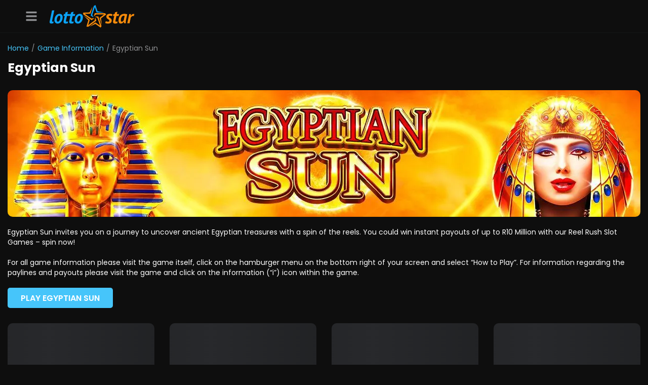

--- FILE ---
content_type: text/html; charset=utf-8
request_url: https://lottostar.co.za/game-information/ruby-egyptian-sun
body_size: 15314
content:
<!DOCTYPE html><html lang="en"><head><meta charSet="utf-8" data-next-head=""/><meta charSet="utf-8"/><meta name="viewport" content="width=device-width, initial-scale=1.0" data-next-head=""/><title data-next-head="">Play Egyptian Sun | Reel Rush Slot Games</title><meta property="og:title" content="Play Egyptian Sun | Reel Rush Slot Games" data-next-head=""/><meta name="description" content="Play Egyptian Sun on Lottostar.co.za for a chance to win instant payouts with our Reel Rush Slot Games. Lady luck awaits – spin now!" data-next-head=""/><meta property="og:site_name" content="LottoStar" data-next-head=""/><meta property="og:url" content="" data-next-head=""/><meta property="og:image" content="https://lottostar.co.za/static/meta.png" data-next-head=""/><link rel="canonical" href="https://lottostar.co.za/game-information/ruby-egyptian-sun" data-next-head=""/><link rel="icon" href="/favicon.ico"/><link rel="apple-touch-icon" sizes="180x180" href="/apple-touch-icon.png"/><link rel="manifest" href="/site.webmanifest"/><link rel="mask-icon" href="/safari-pinned-tab.svg" color="#000000"/><meta name="msapplication-TileColor" content="#000000"/><meta name="theme-color" content="#000000"/><meta name="theme-color" content="#000000"/><meta name="msapplication-TileColor" content="#000000"/><link rel="preconnect" href="https://lsapi.lottostar.co.za/v2" crossorigin="anonymous"/><link rel="preconnect" href="https://cdn.sanity.io" crossorigin="anonymous"/><link rel="dns-prefetch" href="https://cdn.livechatinc.com"/><link rel="dns-prefetch" href="https://connect.facebook.net"/><link rel="dns-prefetch" href="https://www.googletagmanager.com/"/><meta name="facebook-domain-verification" content="y7wca1vfpjsv5i7sylzura4262c18x"/><meta name="robots" content="index, follow, max-snippet:-1, max-image-preview:large, max-video-preview:-1"/><link rel="preload" href="/_next/static/css/8865d3ee823392b0.css" as="style"/><link rel="preload" as="image" imageSrcSet="/_next/image?url=https%3A%2F%2Fcdn.sanity.io%2Fimages%2F2wd3p14m%2Fproduction%2Fafd1d0b482a25d994f176a1e644455d8f8f43a00-640x267.jpg%3Fq%3D75%26auto%3Dformat&amp;w=640&amp;q=75 640w, /_next/image?url=https%3A%2F%2Fcdn.sanity.io%2Fimages%2F2wd3p14m%2Fproduction%2Fafd1d0b482a25d994f176a1e644455d8f8f43a00-640x267.jpg%3Fq%3D75%26auto%3Dformat&amp;w=1080&amp;q=75 1080w, /_next/image?url=https%3A%2F%2Fcdn.sanity.io%2Fimages%2F2wd3p14m%2Fproduction%2Fafd1d0b482a25d994f176a1e644455d8f8f43a00-640x267.jpg%3Fq%3D75%26auto%3Dformat&amp;w=1200&amp;q=75 1200w, /_next/image?url=https%3A%2F%2Fcdn.sanity.io%2Fimages%2F2wd3p14m%2Fproduction%2Fafd1d0b482a25d994f176a1e644455d8f8f43a00-640x267.jpg%3Fq%3D75%26auto%3Dformat&amp;w=1920&amp;q=75 1920w" imageSizes="100vw" data-next-head=""/><link rel="preload" as="image" imageSrcSet="/_next/image?url=https%3A%2F%2Fcdn.sanity.io%2Fimages%2F2wd3p14m%2Fproduction%2F4efdce23ede3c08af37957ee338fc319e51dbf2c-1250x250.jpg%3Fq%3D75%26auto%3Dformat&amp;w=640&amp;q=75 640w, /_next/image?url=https%3A%2F%2Fcdn.sanity.io%2Fimages%2F2wd3p14m%2Fproduction%2F4efdce23ede3c08af37957ee338fc319e51dbf2c-1250x250.jpg%3Fq%3D75%26auto%3Dformat&amp;w=1080&amp;q=75 1080w, /_next/image?url=https%3A%2F%2Fcdn.sanity.io%2Fimages%2F2wd3p14m%2Fproduction%2F4efdce23ede3c08af37957ee338fc319e51dbf2c-1250x250.jpg%3Fq%3D75%26auto%3Dformat&amp;w=1200&amp;q=75 1200w, /_next/image?url=https%3A%2F%2Fcdn.sanity.io%2Fimages%2F2wd3p14m%2Fproduction%2F4efdce23ede3c08af37957ee338fc319e51dbf2c-1250x250.jpg%3Fq%3D75%26auto%3Dformat&amp;w=1920&amp;q=75 1920w" imageSizes="100vw" data-next-head=""/><link href="https://fonts.googleapis.com/css2?family=Poppins:wght@400;600;700;800&amp;display=swap" rel="stylesheet"/><link rel="stylesheet" href="/_next/static/css/8865d3ee823392b0.css" data-n-g=""/><noscript data-n-css=""></noscript><script defer="" noModule="" src="/_next/static/chunks/polyfills-42372ed130431b0a.js"></script><script src="/_next/static/chunks/webpack-87814c08411b4578.js" defer=""></script><script src="/_next/static/chunks/framework-8294a9a830311293.js" defer=""></script><script src="/_next/static/chunks/main-aaa23a8d4759f38f.js" defer=""></script><script src="/_next/static/chunks/pages/_app-33e7f734de685093.js" defer=""></script><script src="/_next/static/chunks/0465ed09-3c8830ee02bd418e.js" defer=""></script><script src="/_next/static/chunks/af816167-839ee80b156e832a.js" defer=""></script><script src="/_next/static/chunks/6515-836b7e0d2446f40a.js" defer=""></script><script src="/_next/static/chunks/521-60ca18b813457c8c.js" defer=""></script><script src="/_next/static/chunks/4587-7b6ef8096a9f47b5.js" defer=""></script><script src="/_next/static/chunks/9970-3a2c70c9f138c6cf.js" defer=""></script><script src="/_next/static/chunks/2478-374270fd89ed8166.js" defer=""></script><script src="/_next/static/chunks/4646-905ad53e8dabb932.js" defer=""></script><script src="/_next/static/chunks/1000-a26983b1b6e50184.js" defer=""></script><script src="/_next/static/chunks/189-40cc0eaf89b1d0af.js" defer=""></script><script src="/_next/static/chunks/pages/game-information/%5Bslug%5D-e3d6330caf784ecf.js" defer=""></script><script src="/_next/static/YVeb4PXHBA0jKXfkfRGvZ/_buildManifest.js" defer=""></script><script src="/_next/static/YVeb4PXHBA0jKXfkfRGvZ/_ssgManifest.js" defer=""></script><style data-styled="" data-styled-version="6.3.8">html.no-scroll{overflow:hidden;height:100%;}/*!sc*/
html.no-scroll body{overflow:hidden;height:100%;}/*!sc*/
#__website,body{font-family:var(--fontFamily);font-size:var(--fontSize);background:var(--surface);line-height:1.43;color:var(--text);margin:0;-webkit-text-size-adjust:100%;-moz-text-size-adjust:100%;-ms-text-size-adjust:100%;-webkit-font-smoothing:antialiased;-webkit-font-smoothing:antialiased;-moz-osx-font-smoothing:grayscale;}/*!sc*/
#__website.no-scroll,body.no-scroll{overflow:hidden;}/*!sc*/
.hide-lc{transition:all 0.3s ease-in-out!important;opacity:0!important;pointer-events:none!important;z-index:-99!important;}/*!sc*/
*,*:before,*:after{box-sizing:border-box;-webkit-tap-highlight-color:rgba(255,255,255,0);}/*!sc*/
img,svg{max-width:100%;display:inline-block;}/*!sc*/
p{margin:0;font-size:var(--fontSize);color:var(--text);}/*!sc*/
p.smaller{font-size:var(--fontSizeSmall);}/*!sc*/
p.bigger{font-size:var(--fontSizeLarge);}/*!sc*/
a{color:var(--brandBlue);text-decoration:none;transition:all 0.3s ease-in-out;}/*!sc*/
hr{border:solid var(--neutralThreeBG);border-width:1px 0 0;height:0;margin:0;}/*!sc*/
hr.dark{border:solid rgba(23,23,23,0.6);border-width:1px 0 0;}/*!sc*/
input[type="number"]::-webkit-inner-spin-button,input[type="number"]::-webkit-outer-spin-button{-webkit-appearance:none;margin:0;}/*!sc*/
input[type="number"]{-moz-appearance:textfield;}/*!sc*/
.legacy-heading{margin:0;padding:0;font-weight:bold;color:var(--accentOne);}/*!sc*/
.legacy-heading.bordered{position:relative;}/*!sc*/
.legacy-heading.bordered:after{content:'';background:var(--accentBrandBlue);position:absolute;left:50%;bottom:-15px;transform:translate(-50%,0);width:150px;height:5px;}/*!sc*/
input:focus{outline:none;}/*!sc*/
h1.legacy-heading{font-size:35px;line-height:39px;}/*!sc*/
h2.legacy-heading{font-size:30px;line-height:34px;}/*!sc*/
h3.legacy-heading{font-size:25px;line-height:29px;}/*!sc*/
h4.legacy-heading{font-size:22px;line-height:26px;}/*!sc*/
h5.legacy-heading{font-size:20px;line-height:24px;}/*!sc*/
h6.legacy-heading{font-size:18px;line-height:22px;}/*!sc*/
option,optgroup{background:var(--surfaceThree);color:var(--text);}/*!sc*/
input,select,textarea{font-size:var(--fontSize);}/*!sc*/
@media screen and (max-width:767px){input,select,textarea{font-size:var(--fontSizeMedium);}}/*!sc*/
select::-ms-expand{display:none;}/*!sc*/
input[type='number']::-webkit-inner-spin-button,input[type='number']::-webkit-outer-spin-button{-webkit-appearance:none;margin:0;}/*!sc*/
.grecaptcha-badge{visibility:hidden;}/*!sc*/
.errorlog{color:var(--error);margin-top:5px;font-weight:bold;font-size:13px;}/*!sc*/
.errorlog.center{text-align:center;}/*!sc*/
.errorlog__all{color:var(--error);margin-top:5px;font-weight:bold;}/*!sc*/
.social-icon{display:inline-block;transition:all 150ms cubic-bezier(0.49,0.1,0.97,0.6);transform:scale(1);}/*!sc*/
.social-icon svg{transition:all 150ms cubic-bezier(0.49,0.1,0.97,0.6);}/*!sc*/
.social-icon.color.share circle{stroke:var(--accentOne);}/*!sc*/
.social-icon.color.share path{fill:var(--accentOne);}/*!sc*/
.social-icon.color.x circle{stroke:#afafaf;}/*!sc*/
.social-icon.color.x path{fill:#afafaf;}/*!sc*/
.social-icon.color.youtube circle{stroke:#bb0000;}/*!sc*/
.social-icon.color.youtube path{fill:#bb0000;}/*!sc*/
.social-icon.color.instagram circle{stroke:#517fa4;}/*!sc*/
.social-icon.color.instagram path{fill:#517fa4;}/*!sc*/
.social-icon.color.facebook circle{stroke:#3b5998;}/*!sc*/
.social-icon.color.facebook path{fill:#3b5998;}/*!sc*/
.social-icon.color.pinterest circle{stroke:#e60023;}/*!sc*/
.social-icon.color.pinterest path{fill:#e60023;}/*!sc*/
.social-icon.fill.share circle{fill:var(--accentOne);stroke:var(--accentOne);}/*!sc*/
.social-icon.fill.share path{fill:#fff;}/*!sc*/
.social-icon.fill.x circle{fill:#afafaf;stroke:#afafaf;}/*!sc*/
.social-icon.fill.x path{fill:#fff;}/*!sc*/
.social-icon.fill.youtube circle{fill:#bb0000;stroke:#bb0000;}/*!sc*/
.social-icon.fill.youtube path{fill:#fff;}/*!sc*/
.social-icon.fill.instagram circle{fill:#517fa4;stroke:#517fa4;}/*!sc*/
.social-icon.fill.instagram path{fill:#fff;}/*!sc*/
.social-icon.fill.facebook circle{fill:#3b5998;stroke:#3b5998;}/*!sc*/
.social-icon.fill.facebook path{fill:#fff;}/*!sc*/
.social-icon.fill.pinterest circle{fill:#e60023;stroke:#e60023;}/*!sc*/
.social-icon.fill.pinterest path{fill:#fff;}/*!sc*/
.social-icon:hover{transform:scale(1.1);}/*!sc*/
.social-icon:hover.share circle{fill:var(--accentOne);stroke:var(--accentOne);}/*!sc*/
.social-icon:hover.share path{fill:#fff;}/*!sc*/
.social-icon:hover.whatsapp path{fill:#75C682;}/*!sc*/
.social-icon:hover.whatsapp g path{fill:#fff;}/*!sc*/
.social-icon:hover.whatsapp defs rect{fill:#75C682;}/*!sc*/
.social-icon:hover.x circle{fill:#000;stroke:#000;}/*!sc*/
.social-icon:hover.x path{fill:#fff;}/*!sc*/
.social-icon:hover.youtube circle{fill:#bb0000;stroke:#bb0000;}/*!sc*/
.social-icon:hover.youtube path{fill:#fff;}/*!sc*/
.social-icon:hover.instagram circle{fill:#517fa4;stroke:#517fa4;}/*!sc*/
.social-icon:hover.instagram path{fill:#fff;}/*!sc*/
.social-icon:hover.facebook circle{fill:#3b5998;stroke:#3b5998;}/*!sc*/
.social-icon:hover.facebook path{fill:#fff;}/*!sc*/
.social-icon:hover.pinterest circle{fill:#e60023;stroke:#e60023;}/*!sc*/
.social-icon:hover.pinterest path{fill:#fff;}/*!sc*/
.page-banner{width:100%;height:auto;display:block;margin-bottom:30px;position:relative;}/*!sc*/
.page-banner.dynamic{margin-bottom:0;}/*!sc*/
.button{cursor:pointer;color:#fff;transition:all 0.2s ease-in-out;border:0;padding:0 40px;display:inline-block;font-size:var(--fontSizeLarge);line-height:48px;border-radius:10px;height:48px;font-weight:bold;text-align:center;background:var(--accentBrandBlue);outline:none;font-family:var(--fontFamily);}/*!sc*/
.button.secondary{background:var(--accentOne);}/*!sc*/
.button.small{font-size:var(--fontSize);line-height:40px;height:40px;font-weight:bold;padding:0 20px;}/*!sc*/
.button.rounded{font-size:var(--fontSize);border-radius:20px;line-height:32px;height:32px;padding:0 18px;}/*!sc*/
.button.straight{border-radius:0;}/*!sc*/
.button.outline{background:transparent;line-height:46px;color:var(--accentBrandBlue);border:1px solid var(--accentBrandBlue);}/*!sc*/
.button.outline.small{line-height:38px;}/*!sc*/
.button.outline.rounded{vertical-align:bottom;line-height:30px;}/*!sc*/
.button.outline.disabled{border-color:#e5e5e5;color:#fff;}/*!sc*/
.button.loading{pointer-events:none;color:transparent;position:relative;white-space:nowrap;}/*!sc*/
.button.loading #loader{position:absolute;top:50%;left:50%;transform:translate(-50%,-50%);}/*!sc*/
.button.icon{padding-left:60px;}/*!sc*/
.button.disabled{pointer-events:none;background:#e5e5e5;}/*!sc*/
.button.fullWidth{display:block;width:100%;}/*!sc*/
.button:hover{color:#fff;background-color:var(--accentBrandBlueHover);}/*!sc*/
.bg-primary-accent{background:var(--accentBrandBlue);}/*!sc*/
.bg-primary-accent.button:hover,.bg-primary-accent button:hover{background:var(--accentBrandBlueHover);}/*!sc*/
.bg-secondary-accent{background:var(--accentTwo);}/*!sc*/
.bg-secondary-accent.button:hover,.bg-secondary-accent button:hover{background:var(--accentTwoHover);}/*!sc*/
.bg-error{background:var(--error);}/*!sc*/
.bg-error.button:hover,.bg-error button:hover{background:var(--errorHover);}/*!sc*/
.bg-secondary-color{background:var(--accentOne);}/*!sc*/
.bg-secondary-color.button:hover,.bg-secondary-color button:hover{background:var(--accentOneHover);}/*!sc*/
.bg-primary-color{background:var(--accentOne);}/*!sc*/
.bg-primary-color.button:hover,.bg-primary-color button:hover{background:var(--accentOneHover);}/*!sc*/
.bg-tertiary-color{background:var(--accentOne);}/*!sc*/
.bg-tertiary-color.button:hover,.bg-tertiary-color button:hover{background:var(--accentOneHover);}/*!sc*/
.bg-secondary-neutral{background:var(--neutralThreeBG);}/*!sc*/
.bg-secondary-neutral.button:hover,.bg-secondary-neutral button:hover{background:var(--neutralThreeBG);}/*!sc*/
.bg-primary-neutral{background:#e5e5e5;}/*!sc*/
.bg-primary-neutral.button:hover,.bg-primary-neutral button:hover{background:#e5e5e5;}/*!sc*/
.bg-tertiary-neutral{background:var(--neutralFour);}/*!sc*/
.bg-tertiary-neutral.button:hover,.bg-tertiary-neutral button:hover{background:var(--neutralFour);}/*!sc*/
.bg-featured-accent{background:var(--accentBrandOrange);}/*!sc*/
.bg-featured-accent.button:hover,.bg-featured-accent button:hover{background:var(--accentBrandOrangeHover);}/*!sc*/
.bg-tertiary-accent{background:var(--accentThree);}/*!sc*/
.bg-tertiary-accent.button:hover,.bg-tertiary-accent button:hover{background:var(--accentThree);}/*!sc*/
.bg-white{background:#fff;}/*!sc*/
.bg-primary-neutral{background:#e5e5e5;}/*!sc*/
.bg-secondary-neutral{background:var(--neutralThreeBG);}/*!sc*/
.primary-accent{color:var(--accentBrandBlue);}/*!sc*/
.primary-accent.legacy-heading{color:var(--accentBrandBlue);}/*!sc*/
.secondary-color{color:var(--accentOne);}/*!sc*/
.secondary-color.legacy-heading{color:var(--accentOne);}/*!sc*/
.primary-color{color:var(--accentOne);}/*!sc*/
.primary-color.legacy-heading{color:var(--accentOne);}/*!sc*/
.tertiary-color{color:var(--accentOne);}/*!sc*/
.tertiary-color.legacy-heading{color:var(--accentOneHover);}/*!sc*/
.secondary-neutral{color:var(--neutralThreeBG);}/*!sc*/
.secondary-neutral.legacy-heading{color:var(--neutralThreeBG);}/*!sc*/
.primary-neutral{color:#e5e5e5;}/*!sc*/
.primary-neutral.legacy-heading{color:#e5e5e5;}/*!sc*/
.tertiary-neutral{color:var(--neutralFour);}/*!sc*/
.tertiary-neutral.legacy-heading{color:var(--neutralFour);}/*!sc*/
.featured-accent{color:var(--accentBrandOrange);}/*!sc*/
.featured-accent.legacy-heading{color:var(--accentBrandOrange);}/*!sc*/
.tertiary-accent{color:var(--accentThree);}/*!sc*/
.tertiary-accent.legacy-heading{color:var(--accentThree);}/*!sc*/
.white{color:#fff;}/*!sc*/
.white.legacy-heading{color:#fff;}/*!sc*/
.font-size-small{font-size:var(--fontSizeSmall);}/*!sc*/
.font-size-medium{font-size:var(--fontSizeMedium);}/*!sc*/
.font-size-large{font-size:var(--fontSizeLarge);}/*!sc*/
.font-weight-bold{font-weight:bold;}/*!sc*/
.font-weight-medium{font-weight:500;}/*!sc*/
.font-weight-regular{font-weight:400;}/*!sc*/
data-styled.g9[id="sc-global-gVxdEt1"]{content:"sc-global-gVxdEt1,"}/*!sc*/
.AAGEx{position:absolute;left:50%;top:50%;transform:translate(-50%,-50%);}/*!sc*/
.AAGEx .loader-div{display:inline-block;width:8px;height:8px;margin:0 3px;background:#fff;border-radius:50%;animation:bouncing-loader 0.5s infinite alternate;}/*!sc*/
.AAGEx.flex{display:'flex';}/*!sc*/
.AAGEx .loader-div:nth-child(2){animation-delay:0.2s;}/*!sc*/
.AAGEx .loader-div:nth-child(3){animation-delay:0.4s;}/*!sc*/
.AAGEx.inline{display:inline-block;}/*!sc*/
.AAGEx.center{text-align:center;}/*!sc*/
.AAGEx.grey .loader-div{background:var(--surfaceOne);}/*!sc*/
.AAGEx.big .loader-div{width:12px;height:12px;}/*!sc*/
@keyframes bouncing-loader{to{opacity:0.1;}}/*!sc*/
data-styled.g14[id="sc-267308c-0"]{content:"AAGEx,"}/*!sc*/
.jA-DFCf{outline:none;cursor:pointer;transition:all 0.2s ease-in-out;font-family:var(--fontFamily);font-weight:600;border-radius:5px;margin:20px 0 0 0;background:var(--brandBlue);border:1px solid transparent;color:var(--textWhite);width:auto;display:inline-block;font-size:var(--fontSizeMedium);padding:0 25px;height:40px;line-height:40px;}/*!sc*/
.jA-DFCf svg{vertical-align:middle;}/*!sc*/
.jA-DFCf:hover{color:var(--textWhite);background:var(--brandBlueHover);border:1px solid transparent;color:var(--textWhite);}/*!sc*/
data-styled.g19[id="sc-2e39b52-4"]{content:"jA-DFCf,"}/*!sc*/
.gWkeSr{color:var(--text);font-size:var(--fontSizeXLarge);font-weight:bold;line-height:38px;margin:0;padding:0;}/*!sc*/
data-styled.g20[id="sc-e2963d41-0"]{content:"gWkeSr,"}/*!sc*/
.jUJpwm{display:flex;align-items:center;}/*!sc*/
data-styled.g21[id="sc-e58a32bf-0"]{content:"jUJpwm,"}/*!sc*/
.jORMNu{position:relative;font-size:var(--fontSizeSmall);z-index:1;font-size:14px;}/*!sc*/
data-styled.g22[id="sc-e58a32bf-1"]{content:"jORMNu,"}/*!sc*/
.gFqiF{display:inline;color:var(--textTwo);margin-bottom:10px;}/*!sc*/
.gFqiF div{display:inline;color:var(--textTwo);}/*!sc*/
data-styled.g23[id="sc-e58a32bf-2"]{content:"gFqiF,"}/*!sc*/
.cLgdWN{display:inline;margin:0 5px;}/*!sc*/
data-styled.g24[id="sc-e58a32bf-3"]{content:"cLgdWN,"}/*!sc*/
.ja-dsUN{position:relative;color:transparent;width:auto;min-height:24px;border-radius:10px;background:linear-gradient(270deg, var(--surfaceFour) 0%, var(--surfaceFive) 37.5%, var(--surfaceFive) 66%, var(--surfaceFour) 100%);background-size:400% 100%;animation:skeleton-animation 8s ease-in-out infinite;}/*!sc*/
@keyframes skeleton-animation{0%{background-position:200% 0;}100%{background-position:-200% 0;}}/*!sc*/
data-styled.g29[id="sc-1e1b5294-0"]{content:"ja-dsUN,"}/*!sc*/
.DMQGV{display:block!important;}/*!sc*/
@media (min-width:991px){.DMQGV{display:none!important;}}/*!sc*/
data-styled.g35[id="sc-3b512fdc-0"]{content:"DMQGV,"}/*!sc*/
.cZRLps{display:none!important;}/*!sc*/
@media (min-width:991px){.cZRLps{display:block!important;}}/*!sc*/
data-styled.g36[id="sc-3b512fdc-1"]{content:"cZRLps,"}/*!sc*/
.bUePpu{background:linear-gradient(270deg,var(--surfaceFour) 0%,var(--surfaceFive) 37.5%,var(--surfaceFive) 66%,var(--surfaceFour) 100%);background-size:400% 100%;position:relative;width:100%;overflow:hidden;height:auto;padding-bottom:20%;animation-name:tBfxT;animation-duration:5s;animation-iteration-count:infinite;}/*!sc*/
@media (max-width:991px){.bUePpu{padding-bottom:41%;}}/*!sc*/
.bUePpu img{position:absolute;width:100%;height:100%;object-fit:cover;object-position:center center;}/*!sc*/
data-styled.g37[id="sc-3b512fdc-2"]{content:"bUePpu,"}/*!sc*/
.izNAZC p{padding-bottom:10px;}/*!sc*/
.izNAZC p:last-child{padding-bottom:0;}/*!sc*/
.izNAZC .figureIframe{padding:0 0 15px 0;max-width:100%;border:0;display:block;overflow:hidden;}/*!sc*/
.izNAZC .figureIframe.center{margin:20px auto;text-align:center;}/*!sc*/
.izNAZC .figureImage{padding:0 0 15px 0;width:auto;margin:0;height:auto;display:table;}/*!sc*/
.izNAZC .figureImage figcaption{text-align:center;}/*!sc*/
.izNAZC .figureImage.center{text-align:center;display:inline-block;width:100%;}/*!sc*/
.izNAZC .figureDoubleImage{padding:0 0 15px 0;}/*!sc*/
.izNAZC .figureDoubleImage figure{margin:0;box-sizing:border-box;text-align:center;}/*!sc*/
.izNAZC .figureDoubleImage figure img{display:inline-block;max-width:100%;}/*!sc*/
.izNAZC .figureDoubleImage figure figcaption{text-align:center;}/*!sc*/
@media (max-width:767px){.izNAZC .figureDoubleImage figure{margin:10px 0;}}/*!sc*/
.izNAZC .figureTripleImage{padding:0 0 15px 0;}/*!sc*/
.izNAZC .figureTripleImage figure{margin:0;box-sizing:border-box;text-align:center;}/*!sc*/
.izNAZC .figureTripleImage figure img{display:inline-block;max-width:100%;}/*!sc*/
.izNAZC .figureTripleImage figure figcaption{text-align:center;}/*!sc*/
@media (max-width:991px){.izNAZC .figureTripleImage figure{margin:10px 0;}}/*!sc*/
data-styled.g43[id="sc-24354367-0"]{content:"izNAZC,"}/*!sc*/
.dwUttx.text-left .social-icon{margin-right:8px;}/*!sc*/
.dwUttx.text-right .social-icon{margin-left:8px;}/*!sc*/
data-styled.g44[id="sc-d2174690-0"]{content:"dwUttx,"}/*!sc*/
.cUmnWO{width:100%;margin-bottom:5px;text-align:center;color:var(--textThree);font-weight:600;}/*!sc*/
@media (max-width:991px){.cUmnWO{text-align:center;margin-top:5px;}}/*!sc*/
data-styled.g45[id="sc-f16efc92-0"]{content:"cUmnWO,"}/*!sc*/
.gpihbt{display:flex;flex-direction:column;justify-content:center;text-align:center;}/*!sc*/
.gpihbt svg{margin-left:10px;}/*!sc*/
@media (max-width:991px){.gpihbt{text-align:center;flex-wrap:wrap;}}/*!sc*/
data-styled.g46[id="sc-f16efc92-1"]{content:"gpihbt,"}/*!sc*/
.bOAIzs svg{margin:0;}/*!sc*/
@media (max-width:991px){.bOAIzs{margin:5px;}}/*!sc*/
data-styled.g47[id="sc-f16efc92-2"]{content:"bOAIzs,"}/*!sc*/
.dFSoVM{padding:15px 0 25px 0;text-align:center;background-color:var(--surface);border-top:1px solid var(--borderThree);}/*!sc*/
data-styled.g48[id="sc-f16efc92-3"]{content:"dFSoVM,"}/*!sc*/
.bqorRr{width:156px;height:44px;margin:0 auto;}/*!sc*/
data-styled.g49[id="sc-f16efc92-4"]{content:"bqorRr,"}/*!sc*/
.gTNFCD{color:var(--text);font-weight:bold;font-size:10px;line-height:10px;margin:0 0 10px -10px;}/*!sc*/
data-styled.g50[id="sc-f16efc92-5"]{content:"gTNFCD,"}/*!sc*/
.fANUyO{color:var(--text);font-size:var(--fontSizeSmall);margin-bottom:10px;}/*!sc*/
.fANUyO a{color:var(--brandBlue);}/*!sc*/
data-styled.g51[id="sc-f16efc92-6"]{content:"fANUyO,"}/*!sc*/
.lPUom{width:100%;height:1px;margin-bottom:15px;background-color:var(--fill);}/*!sc*/
data-styled.g52[id="sc-f16efc92-7"]{content:"lPUom,"}/*!sc*/
.hThSWt{width:100%;padding-bottom:53%;}/*!sc*/
data-styled.g58[id="sc-c1a4ed78-0"]{content:"hThSWt,"}/*!sc*/
.etRnNo{margin-top:30px;min-height:500px;}/*!sc*/
@media (min-width:992px) and (max-width:1999px){.etRnNo{min-height:200px;}}/*!sc*/
data-styled.g59[id="sc-c1a4ed78-1"]{content:"etRnNo,"}/*!sc*/
.dyRSRA{display:flex;max-width:1920px;margin:0 auto;justify-content:space-between;padding:0 50px;height:100%;}/*!sc*/
@media (max-width:991px){.dyRSRA{padding:0 10px;}}/*!sc*/
data-styled.g60[id="sc-5d155e20-0"]{content:"dyRSRA,"}/*!sc*/
.dTAKju{width:175px;height:47px;display:block;margin-left:20px;}/*!sc*/
@media (max-width:991px){.dTAKju{width:106px;height:29px;margin-left:auto;}}/*!sc*/
data-styled.g69[id="sc-5d155e20-9"]{content:"dTAKju,"}/*!sc*/
.kORzns{height:65px;width:100%;line-height:65px;background:var(--surface);color:var(--white);z-index:calc(var(--zIndexTop) + 1);border-bottom:1px solid var(--borderThree);position:fixed;top:0;}/*!sc*/
@media (max-width:991px){.kORzns{justify-content:'space-between';height:50px;transition:all 0.3s ease-in-out;}}/*!sc*/
data-styled.g77[id="sc-5d155e20-17"]{content:"kORzns,"}/*!sc*/
.gTYmwF{display:flex;justify-content:start;align-items:center;color:var(--textTwo);font-size:24px;height:65px;cursor:pointer;}/*!sc*/
data-styled.g78[id="sc-5d155e20-18"]{content:"gTYmwF,"}/*!sc*/
.cdcpYQ{min-width:135px;display:flex;align-items:center;justify-content:space-between;}/*!sc*/
@media (min-width:576px){.cdcpYQ{min-width:140px;}}/*!sc*/
data-styled.g81[id="sc-5d155e20-21"]{content:"cdcpYQ,"}/*!sc*/
.jZpHod{flex:1;width:95%;max-width:800px;outline:none;line-height:45px;text-transform:uppercase;color:var(--textWhite);border:none;border-radius:0;box-shadow:none;background:var(--fillOne);font-size:18px;font-weight:400;}/*!sc*/
.jZpHod::placeholder{color:var(--textThree);}/*!sc*/
@media (max-width:991px){.jZpHod{font-size:16px;}}/*!sc*/
@media (max-width:578px){.jZpHod::placeholder{font-size:15px;}}/*!sc*/
data-styled.g85[id="sc-ce2f558a-0"]{content:"jZpHod,"}/*!sc*/
.bPiKqH{flex:intial;color:var(--textWhite);width:25px;height:25px;color:var(--textTwo);}/*!sc*/
data-styled.g86[id="sc-ce2f558a-1"]{content:"bPiKqH,"}/*!sc*/
.jAtkFB{flex:intial;color:var(--textWhite);width:25px;height:25px;color:var(--textTwo);}/*!sc*/
@media (max-width:578px){.jAtkFB{display:none;}}/*!sc*/
data-styled.g87[id="sc-ce2f558a-2"]{content:"jAtkFB,"}/*!sc*/
.eZNqUD{width:95%;max-width:1024px;height:auto;display:flex;justify-content:center;align-items:center;padding:0 20px;gap:15px;margin:60px auto;border-radius:5px;border:1px solid var(--borderGrey);background:var(--fillOne);}/*!sc*/
.eZNqUD div{flex:1;display:flex;align-items:center;justify-content:start;gap:15px;}/*!sc*/
@media (max-width:578px){.eZNqUD{width:100%;gap:9px;padding:0 5px;margin:15px 7px 15px 7px;}}/*!sc*/
data-styled.g88[id="sc-ce2f558a-3"]{content:"eZNqUD,"}/*!sc*/
.dJBRCg{width:100%;height:100%;position:fixed;overflow:auto;top:0;left:0;bottom:0;opacity:0;right:0;z-index:-99999;background-color:rgba(0,0,0,0.9);}/*!sc*/
data-styled.g89[id="sc-ce2f558a-4"]{content:"dJBRCg,"}/*!sc*/
.dHVGup{margin-top:65px;min-height:calc(100vh - 333px);background-color:var(--surface);padding:20px 0 60px 0;}/*!sc*/
@media (max-width:991px){.dHVGup{min-height:calc(100vh - 247px);margin-top:50px;}}/*!sc*/
data-styled.g95[id="sc-310c7a36-0"]{content:"dHVGup,"}/*!sc*/
@keyframes tBfxT{0%{background-position:200% 0;}100%{background-position:-200% 0;}}/*!sc*/
data-styled.g96[id="sc-keyframes-tBfxT"]{content:"tBfxT,"}/*!sc*/
</style></head><body><noscript><iframe src="https://www.googletagmanager.com/ns.html?id=GTM-T663SXZ" height="0" width="0" style="display:none;visibility:hidden"></iframe></noscript><link rel="preload" as="image" imageSrcSet="/_next/image?url=https%3A%2F%2Fcdn.sanity.io%2Fimages%2F2wd3p14m%2Fproduction%2Fafd1d0b482a25d994f176a1e644455d8f8f43a00-640x267.jpg%3Fq%3D75%26auto%3Dformat&amp;w=640&amp;q=75 640w, /_next/image?url=https%3A%2F%2Fcdn.sanity.io%2Fimages%2F2wd3p14m%2Fproduction%2Fafd1d0b482a25d994f176a1e644455d8f8f43a00-640x267.jpg%3Fq%3D75%26auto%3Dformat&amp;w=1080&amp;q=75 1080w, /_next/image?url=https%3A%2F%2Fcdn.sanity.io%2Fimages%2F2wd3p14m%2Fproduction%2Fafd1d0b482a25d994f176a1e644455d8f8f43a00-640x267.jpg%3Fq%3D75%26auto%3Dformat&amp;w=1200&amp;q=75 1200w, /_next/image?url=https%3A%2F%2Fcdn.sanity.io%2Fimages%2F2wd3p14m%2Fproduction%2Fafd1d0b482a25d994f176a1e644455d8f8f43a00-640x267.jpg%3Fq%3D75%26auto%3Dformat&amp;w=1920&amp;q=75 1920w" imageSizes="100vw"/><link rel="preload" as="image" imageSrcSet="/_next/image?url=https%3A%2F%2Fcdn.sanity.io%2Fimages%2F2wd3p14m%2Fproduction%2F4efdce23ede3c08af37957ee338fc319e51dbf2c-1250x250.jpg%3Fq%3D75%26auto%3Dformat&amp;w=640&amp;q=75 640w, /_next/image?url=https%3A%2F%2Fcdn.sanity.io%2Fimages%2F2wd3p14m%2Fproduction%2F4efdce23ede3c08af37957ee338fc319e51dbf2c-1250x250.jpg%3Fq%3D75%26auto%3Dformat&amp;w=1080&amp;q=75 1080w, /_next/image?url=https%3A%2F%2Fcdn.sanity.io%2Fimages%2F2wd3p14m%2Fproduction%2F4efdce23ede3c08af37957ee338fc319e51dbf2c-1250x250.jpg%3Fq%3D75%26auto%3Dformat&amp;w=1200&amp;q=75 1200w, /_next/image?url=https%3A%2F%2Fcdn.sanity.io%2Fimages%2F2wd3p14m%2Fproduction%2F4efdce23ede3c08af37957ee338fc319e51dbf2c-1250x250.jpg%3Fq%3D75%26auto%3Dformat&amp;w=1920&amp;q=75 1920w" imageSizes="100vw"/><div id="__next"><script>((e,i,s,u,m,a,l,h)=>{let d=document.documentElement,w=["light","dark"];function p(n){(Array.isArray(e)?e:[e]).forEach(y=>{let k=y==="class",S=k&&a?m.map(f=>a[f]||f):m;k?(d.classList.remove(...S),d.classList.add(a&&a[n]?a[n]:n)):d.setAttribute(y,n)}),R(n)}function R(n){h&&w.includes(n)&&(d.style.colorScheme=n)}function c(){return window.matchMedia("(prefers-color-scheme: dark)").matches?"dark":"light"}if(u)p(u);else try{let n=localStorage.getItem(i)||s,y=l&&n==="system"?c():n;p(y)}catch(n){}})("data-theme","theme","dark",null,["light","dark"],null,true,false)</script><!--$--><!--/$--><div id="__website"><header class="sc-5d155e20-17 kORzns"><div class="sc-5d155e20-0 dyRSRA"><div class="sc-5d155e20-21 cdcpYQ"><div id="header-nav" class="sc-5d155e20-18 gTYmwF"><svg stroke="currentColor" fill="currentColor" stroke-width="0" viewBox="0 0 448 512" height="1em" width="1em" xmlns="http://www.w3.org/2000/svg"><path d="M16 132h416c8.837 0 16-7.163 16-16V76c0-8.837-7.163-16-16-16H16C7.163 60 0 67.163 0 76v40c0 8.837 7.163 16 16 16zm0 160h416c8.837 0 16-7.163 16-16v-40c0-8.837-7.163-16-16-16H16c-8.837 0-16 7.163-16 16v40c0 8.837 7.163 16 16 16zm0 160h416c8.837 0 16-7.163 16-16v-40c0-8.837-7.163-16-16-16H16c-8.837 0-16 7.163-16 16v40c0 8.837 7.163 16 16 16z"></path></svg></div><a aria-label="LottoStar" href="/"><svg version="1.1" class="logo sc-5d155e20-9 dTAKju" xmlns="http://www.w3.org/2000/svg" x="0px" y="0px" width="572.308px" height="158.461px" viewBox="0 0 572.308 158.461" enable-background="new 0 0 572.308 158.461"><g><path fill="#0BA3F7" d="M21.364,106.741c-0.491,2.377-0.472,4.138,0.062,5.284c0.53,1.146,1.411,1.72,2.637,1.72 c2.289,0,4.458-0.448,6.502-1.35l-0.367,10.826c-1.473,0.892-3.601,1.618-6.38,2.188c-2.78,0.565-5.521,0.849-8.219,0.849 c-3.518,0-6.195-0.675-8.035-2.023c-1.84-1.35-2.761-3.865-2.761-7.545c0-1.88,0.246-4.048,0.737-6.502l15.089-71.273h15.089 L21.364,106.741z"></path><path fill="#0BA3F7" d="M36.82,104.913c0-6.46,0.919-12.348,2.759-17.665c1.84-5.315,4.294-9.854,7.361-13.617 c3.066-3.761,6.623-6.686,10.673-8.771c4.048-2.085,8.28-3.128,12.696-3.128c3.926,0,7.237,0.614,9.936,1.84 c2.699,1.228,4.887,2.864,6.563,4.907c1.676,2.046,2.884,4.376,3.619,6.992c0.735,2.619,1.104,5.317,1.104,8.097 c0,6.379-0.902,12.206-2.699,17.481c-1.799,5.274-4.213,9.795-7.238,13.555c-3.026,3.763-6.543,6.687-10.549,8.771 c-4.009,2.086-8.22,3.129-12.636,3.129c-3.846,0-7.114-0.635-9.814-1.902c-2.698-1.267-4.929-2.923-6.686-4.968 c-1.759-2.043-3.048-4.355-3.864-6.932C37.229,110.125,36.82,107.531,36.82,104.913z M52.398,102.88 c0,7.406,2.657,11.109,7.974,11.109c1.963,0,3.884-0.862,5.767-2.591c1.88-1.729,3.558-3.991,5.028-6.789 c1.474-2.799,2.639-5.968,3.498-9.506c0.858-3.538,1.288-7.077,1.288-10.615c0-3.291-0.553-5.821-1.657-7.59 c-1.104-1.77-3.17-2.655-6.195-2.655c-1.962,0-3.885,0.824-5.766,2.469c-1.882,1.646-3.557,3.807-5.029,6.48 c-1.472,2.676-2.658,5.741-3.558,9.197C52.848,95.846,52.398,99.342,52.398,102.88z"></path><path fill="#0BA3F7" d="M99.873,63.449h7.973l2.454-11.531l16.07-4.539l-3.436,16.07h14.354l-2.822,12.513h-14.229l-6.011,27.904 c-0.492,2.224-0.736,4.033-0.736,5.433c0,1.811,0.408,3.045,1.227,3.704c0.816,0.66,2.044,0.987,3.68,0.987 c1.553,0,2.964-0.172,4.232-0.52c1.268-0.345,2.596-0.908,3.987-1.688v11.286c-0.901,0.49-1.984,0.962-3.25,1.411 c-1.27,0.448-2.639,0.815-4.11,1.104c-1.473,0.286-2.986,0.51-4.539,0.675c-1.555,0.163-2.987,0.246-4.293,0.246 c-4.172,0-7.383-0.965-9.63-2.89c-2.251-1.926-3.374-4.856-3.374-8.794c0-0.818,0.061-1.679,0.185-2.581 c0.122-0.901,0.263-1.845,0.429-2.83l7.115-33.447h-8.221L99.873,63.449z"></path><path fill="#0BA3F7" d="M137.531,63.449h7.974l2.454-11.531l16.07-4.539l-3.435,16.07h14.354l-2.822,12.513h-14.23l-6.011,27.904 c-0.49,2.224-0.735,4.033-0.735,5.433c0,1.811,0.408,3.045,1.227,3.704c0.816,0.66,2.043,0.987,3.68,0.987 c1.552,0,2.964-0.172,4.232-0.52c1.266-0.345,2.596-0.908,3.987-1.688v11.286c-0.901,0.49-1.984,0.962-3.251,1.411 c-1.27,0.448-2.637,0.815-4.11,1.104c-1.472,0.286-2.986,0.51-4.538,0.675c-1.556,0.163-2.987,0.246-4.294,0.246 c-4.171,0-7.382-0.965-9.63-2.89c-2.251-1.926-3.373-4.856-3.373-8.794c0-0.818,0.061-1.679,0.185-2.581 c0.12-0.901,0.264-1.845,0.429-2.83l7.115-33.447h-8.221L137.531,63.449z"></path><path fill="#0BA3F7" d="M171.512,104.913c0-6.46,0.92-12.348,2.76-17.665c1.84-5.315,4.294-9.854,7.36-13.617 c3.066-3.761,6.625-6.686,10.672-8.771c4.049-2.085,8.281-3.128,12.697-3.128c3.926,0,7.238,0.614,9.936,1.84 c2.701,1.228,4.887,2.864,6.564,4.907c1.675,2.046,2.883,4.376,3.619,6.992c0.736,2.619,1.104,5.317,1.104,8.097 c0,6.379-0.902,12.206-2.7,17.481c-1.799,5.274-4.213,9.795-7.236,13.555c-3.027,3.763-6.545,6.687-10.551,8.771 c-4.008,2.086-8.221,3.129-12.635,3.129c-3.846,0-7.115-0.635-9.814-1.902c-2.698-1.267-4.928-2.923-6.686-4.968 c-1.76-2.043-3.049-4.355-3.863-6.932C171.919,110.125,171.512,107.531,171.512,104.913z M187.091,102.88 c0,7.406,2.656,11.109,7.975,11.109c1.962,0,3.883-0.862,5.765-2.591c1.881-1.729,3.558-3.991,5.03-6.789 c1.472-2.799,2.637-5.968,3.495-9.506c0.86-3.538,1.288-7.077,1.288-10.615c0-3.291-0.551-5.821-1.655-7.59 c-1.104-1.77-3.171-2.655-6.196-2.655c-1.962,0-3.885,0.824-5.765,2.469c-1.883,1.646-3.558,3.807-5.029,6.48 c-1.472,2.676-2.659,5.741-3.558,9.197C187.539,95.846,187.091,99.342,187.091,102.88z"></path><path fill="#F78B0B" d="M379.19,110.433c1.635,0.932,3.742,1.757,6.318,2.478c2.574,0.721,5.293,1.079,8.157,1.079 c2.862,0,5.049-0.556,6.563-1.667c1.512-1.112,2.309-2.823,2.393-5.132c0-1.648-0.492-3.068-1.473-4.264 c-0.982-1.194-2.23-2.327-3.742-3.398c-1.514-1.072-3.128-2.161-4.846-3.265c-1.717-1.104-3.334-2.371-4.845-3.804 c-1.515-1.429-2.761-3.128-3.741-5.09c-0.981-1.964-1.473-4.335-1.473-7.116c0-2.698,0.53-5.192,1.595-7.482 c1.062-2.289,2.555-4.252,4.478-5.889c1.921-1.635,4.251-2.901,6.992-3.803c2.739-0.899,5.828-1.35,9.262-1.35 c4.742,0,8.668,0.35,11.777,1.043c3.106,0.696,5.561,1.575,7.359,2.638l-4.17,11.531c-1.638-0.771-3.619-1.413-5.951-1.927 c-2.33-0.514-4.764-0.772-7.297-0.772c-2.619,0-4.684,0.455-6.196,1.36c-1.515,0.909-2.269,2.353-2.269,4.333 c0,1.32,0.49,2.495,1.471,3.526c0.982,1.031,2.229,2.084,3.742,3.157c1.513,1.073,3.128,2.16,4.845,3.264 c1.718,1.104,3.332,2.435,4.847,3.987c1.512,1.555,2.76,3.333,3.74,5.337c0.983,2.005,1.473,4.396,1.473,7.176 c0,6.789-2.208,11.838-6.624,15.15c-4.417,3.312-10.306,4.969-17.665,4.969c-4.17,0-7.994-0.39-11.47-1.166 c-3.478-0.776-6.155-1.736-8.034-2.883L379.19,110.433z"></path><path fill="#F78B0B" d="M429.487,63.449h7.973l2.453-11.531l16.07-4.539l-3.435,16.07h14.353l-2.82,12.513H449.85l-6.011,27.904 c-0.491,2.224-0.736,4.033-0.736,5.433c0,1.811,0.408,3.045,1.227,3.704c0.817,0.66,2.045,0.987,3.682,0.987 c1.552,0,2.963-0.172,4.231-0.52c1.268-0.345,2.595-0.908,3.987-1.688v11.286c-0.9,0.49-1.985,0.962-3.252,1.411 c-1.268,0.448-2.637,0.815-4.109,1.104c-1.472,0.286-2.986,0.51-4.539,0.675c-1.554,0.163-2.985,0.246-4.293,0.246 c-4.171,0-7.383-0.965-9.63-2.89c-2.25-1.926-3.374-4.856-3.374-8.794c0-0.818,0.062-1.679,0.184-2.581 c0.124-0.901,0.266-1.845,0.431-2.83l7.114-33.447h-8.218L429.487,63.449z"></path><path fill="#F78B0B" d="M513.884,100.25c-0.654,3.109-1.124,6.256-1.41,9.446c-0.287,3.189-0.43,6.216-0.43,9.077 c0,1.146,0.02,2.229,0.062,3.251c0.04,1.023,0.102,1.984,0.185,2.884h-11.164l-1.717-10.551h-0.491 c-0.901,1.473-2.065,2.926-3.496,4.355c-1.432,1.432-3.005,2.74-4.723,3.925c-1.718,1.188-3.538,2.128-5.459,2.822 c-1.923,0.693-3.906,1.043-5.949,1.043c-5.397,0-9.385-1.759-11.962-5.275c-2.576-3.516-3.863-8.22-3.863-14.107 c0-5.969,0.754-11.694,2.268-17.175c1.514-5.478,3.867-10.305,7.056-14.476c3.189-4.17,7.216-7.502,12.083-9.997 c4.865-2.494,10.652-3.742,17.358-3.742c2.862,0,5.989,0.267,9.385,0.798c3.393,0.533,6.686,1.247,9.875,2.146L513.884,100.25z M485.057,113.99c1.472,0,2.862-0.309,4.17-0.926s2.516-1.418,3.619-2.407c1.104-0.987,2.086-2.057,2.944-3.208 c0.858-1.152,1.613-2.223,2.27-3.209l6.134-28.762c-0.901-0.41-1.943-0.719-3.128-0.926c-1.187-0.205-2.352-0.309-3.496-0.309 c-2.944,0-5.563,0.886-7.852,2.655c-2.291,1.769-4.232,4.072-5.827,6.912c-1.595,2.841-2.802,6.049-3.618,9.628 c-0.818,3.58-1.227,7.18-1.227,10.801c0,2.633,0.429,4.916,1.287,6.851C481.192,113.024,482.766,113.99,485.057,113.99z"></path><path fill="#F78B0B" d="M546.024,63.449l0.122,11.014h0.491c1.799-3.331,3.986-6.164,6.563-8.497 c2.575-2.331,5.826-3.498,9.751-3.498c1.719,0,3.762,0.334,6.135,0.999l-3.805,13.354c-0.816-0.245-1.593-0.448-2.33-0.613 c-0.735-0.163-1.513-0.245-2.33-0.245c-3.354,0-6.439,1.079-9.262,3.235c-2.821,2.156-4.968,4.658-6.441,7.506l-7.973,38.083 h-15.089l13.003-61.337H546.024z"></path><polygon fill="#F78B0B" points="381.61,65.973 373.33,57.448 305.681,57.453 298.255,79.741 313.429,65.962 367.409,65.966  336.858,88.75 352.398,135.496 347.021,91.71  "></polygon><polygon fill="#0BA3F7" points="310.06,3.343 299.358,8.513 278.034,72.714 296.843,86.788 288.552,68.044 305.574,16.818  317.563,52.993 366.826,52.986 323.578,44.284  "></polygon><polygon fill="#F78B0B" points="344.748,153.629 350.241,143.09 328.99,78.866 305.499,78.815 323.345,88.893 340.294,140.144  309.069,118.294 269.568,147.73 309.449,128.873  "></polygon><polygon fill="#F78B0B" points="249.932,146.146 261.665,148.034 315.907,107.608 308.544,85.299 304.61,105.414 261.323,137.666  272.208,101.144 231.813,72.944 262.289,104.839  "></polygon><polygon fill="#F78B0B" points="227.118,53.833 229.052,65.559 284.604,104.165 303.423,90.101 283.1,92.756 238.775,61.945  276.864,60.672 290.785,13.417 270.212,52.441  "></polygon></g></svg></a></div></div></header><div class="sc-310c7a36-0 dHVGup"><div class="container"><div class="row"><div class="sc-e58a32bf-1 jORMNu mb25 container"><div class="row"><div class="mb10 col-12"><a style="color:var(--brandBlue)" href="/">Home</a><div class="sc-e58a32bf-2 gFqiF"><div class="sc-e58a32bf-3 cLgdWN">/</div><a style="color:var(--brandBlue)" href="/game-information">Game Information</a><div class="sc-e58a32bf-3 cLgdWN">/</div><div>Egyptian Sun</div></div></div><div class="sc-e58a32bf-0 jUJpwm col-12"><h1 class="sc-e2963d41-0 gWkeSr styled-heading">Egyptian Sun</h1></div></div></div><div class="col-12"><a href="/games/ruby-play/ruby-egyptian-sun"><div style="border-radius:10px" class="sc-3b512fdc-2 bUePpu"><img alt="Egyptian Sun" decoding="async" data-nimg="fill" class="sc-3b512fdc-0 DMQGV" style="position:absolute;height:100%;width:100%;left:0;top:0;right:0;bottom:0;object-fit:cover;object-position:center center;color:transparent" sizes="100vw" srcSet="/_next/image?url=https%3A%2F%2Fcdn.sanity.io%2Fimages%2F2wd3p14m%2Fproduction%2Fafd1d0b482a25d994f176a1e644455d8f8f43a00-640x267.jpg%3Fq%3D75%26auto%3Dformat&amp;w=640&amp;q=75 640w, /_next/image?url=https%3A%2F%2Fcdn.sanity.io%2Fimages%2F2wd3p14m%2Fproduction%2Fafd1d0b482a25d994f176a1e644455d8f8f43a00-640x267.jpg%3Fq%3D75%26auto%3Dformat&amp;w=1080&amp;q=75 1080w, /_next/image?url=https%3A%2F%2Fcdn.sanity.io%2Fimages%2F2wd3p14m%2Fproduction%2Fafd1d0b482a25d994f176a1e644455d8f8f43a00-640x267.jpg%3Fq%3D75%26auto%3Dformat&amp;w=1200&amp;q=75 1200w, /_next/image?url=https%3A%2F%2Fcdn.sanity.io%2Fimages%2F2wd3p14m%2Fproduction%2Fafd1d0b482a25d994f176a1e644455d8f8f43a00-640x267.jpg%3Fq%3D75%26auto%3Dformat&amp;w=1920&amp;q=75 1920w" src="/_next/image?url=https%3A%2F%2Fcdn.sanity.io%2Fimages%2F2wd3p14m%2Fproduction%2Fafd1d0b482a25d994f176a1e644455d8f8f43a00-640x267.jpg%3Fq%3D75%26auto%3Dformat&amp;w=1920&amp;q=75"/><img alt="Egyptian Sun" decoding="async" data-nimg="fill" class="sc-3b512fdc-1 cZRLps" style="position:absolute;height:100%;width:100%;left:0;top:0;right:0;bottom:0;object-fit:cover;object-position:center center;color:transparent" sizes="100vw" srcSet="/_next/image?url=https%3A%2F%2Fcdn.sanity.io%2Fimages%2F2wd3p14m%2Fproduction%2F4efdce23ede3c08af37957ee338fc319e51dbf2c-1250x250.jpg%3Fq%3D75%26auto%3Dformat&amp;w=640&amp;q=75 640w, /_next/image?url=https%3A%2F%2Fcdn.sanity.io%2Fimages%2F2wd3p14m%2Fproduction%2F4efdce23ede3c08af37957ee338fc319e51dbf2c-1250x250.jpg%3Fq%3D75%26auto%3Dformat&amp;w=1080&amp;q=75 1080w, /_next/image?url=https%3A%2F%2Fcdn.sanity.io%2Fimages%2F2wd3p14m%2Fproduction%2F4efdce23ede3c08af37957ee338fc319e51dbf2c-1250x250.jpg%3Fq%3D75%26auto%3Dformat&amp;w=1200&amp;q=75 1200w, /_next/image?url=https%3A%2F%2Fcdn.sanity.io%2Fimages%2F2wd3p14m%2Fproduction%2F4efdce23ede3c08af37957ee338fc319e51dbf2c-1250x250.jpg%3Fq%3D75%26auto%3Dformat&amp;w=1920&amp;q=75 1920w" src="/_next/image?url=https%3A%2F%2Fcdn.sanity.io%2Fimages%2F2wd3p14m%2Fproduction%2F4efdce23ede3c08af37957ee338fc319e51dbf2c-1250x250.jpg%3Fq%3D75%26auto%3Dformat&amp;w=1920&amp;q=75"/></div></a><div style="height:20px"></div><span class="sc-24354367-0 izNAZC"><p>Egyptian Sun invites you on a journey to uncover ancient Egyptian treasures with a spin of the reels. You could win instant payouts of up to R10 Million with our Reel Rush Slot Games – spin now!<br/><br/>For all game information please visit the game itself, click on the hamburger menu on the bottom right of your screen and select “How to Play”. For information regarding the paylines and payouts please visit the game and click on the information (“i”) icon within the game. </p></span><a href="/games/ruby-play/ruby-egyptian-sun"><div style="text-transform:uppercase" class="sc-2e39b52-4 jA-DFCf">PLAY <!-- -->Egyptian Sun</div></a><div class="sc-c1a4ed78-1 etRnNo row"><div class="col-lg-3 col-md-4 col-6"><div class="sc-1e1b5294-0 ja-dsUN sc-c1a4ed78-0 hThSWt"></div><div style="height:20px"></div></div><div class="col-lg-3 col-md-4 col-6"><div class="sc-1e1b5294-0 ja-dsUN sc-c1a4ed78-0 hThSWt"></div><div style="height:20px"></div></div><div class="col-lg-3 col-md-4 col-6"><div class="sc-1e1b5294-0 ja-dsUN sc-c1a4ed78-0 hThSWt"></div><div style="height:20px"></div></div><div class="col-lg-3 col-md-4 col-6"><div class="sc-1e1b5294-0 ja-dsUN sc-c1a4ed78-0 hThSWt"></div><div style="height:20px"></div></div><div class="col-lg-3 col-md-4 col-6"><div class="sc-1e1b5294-0 ja-dsUN sc-c1a4ed78-0 hThSWt"></div><div style="height:20px"></div></div><div class="col-lg-3 col-md-4 col-6"><div class="sc-1e1b5294-0 ja-dsUN sc-c1a4ed78-0 hThSWt"></div><div style="height:20px"></div></div><div class="col-lg-3 col-md-4 col-6"><div class="sc-1e1b5294-0 ja-dsUN sc-c1a4ed78-0 hThSWt"></div><div style="height:20px"></div></div><div class="col-lg-3 col-md-4 col-6"><div class="sc-1e1b5294-0 ja-dsUN sc-c1a4ed78-0 hThSWt"></div><div style="height:20px"></div></div></div></div></div></div></div><footer class="sc-f16efc92-3 dFSoVM"><div class="container"><div class="row"><div class="col-12"><svg version="1.1" class="logo sc-f16efc92-4 bqorRr" xmlns="http://www.w3.org/2000/svg" x="0px" y="0px" width="572.308px" height="158.461px" viewBox="0 0 572.308 158.461" enable-background="new 0 0 572.308 158.461"><g><path fill="#0BA3F7" d="M21.364,106.741c-0.491,2.377-0.472,4.138,0.062,5.284c0.53,1.146,1.411,1.72,2.637,1.72 c2.289,0,4.458-0.448,6.502-1.35l-0.367,10.826c-1.473,0.892-3.601,1.618-6.38,2.188c-2.78,0.565-5.521,0.849-8.219,0.849 c-3.518,0-6.195-0.675-8.035-2.023c-1.84-1.35-2.761-3.865-2.761-7.545c0-1.88,0.246-4.048,0.737-6.502l15.089-71.273h15.089 L21.364,106.741z"></path><path fill="#0BA3F7" d="M36.82,104.913c0-6.46,0.919-12.348,2.759-17.665c1.84-5.315,4.294-9.854,7.361-13.617 c3.066-3.761,6.623-6.686,10.673-8.771c4.048-2.085,8.28-3.128,12.696-3.128c3.926,0,7.237,0.614,9.936,1.84 c2.699,1.228,4.887,2.864,6.563,4.907c1.676,2.046,2.884,4.376,3.619,6.992c0.735,2.619,1.104,5.317,1.104,8.097 c0,6.379-0.902,12.206-2.699,17.481c-1.799,5.274-4.213,9.795-7.238,13.555c-3.026,3.763-6.543,6.687-10.549,8.771 c-4.009,2.086-8.22,3.129-12.636,3.129c-3.846,0-7.114-0.635-9.814-1.902c-2.698-1.267-4.929-2.923-6.686-4.968 c-1.759-2.043-3.048-4.355-3.864-6.932C37.229,110.125,36.82,107.531,36.82,104.913z M52.398,102.88 c0,7.406,2.657,11.109,7.974,11.109c1.963,0,3.884-0.862,5.767-2.591c1.88-1.729,3.558-3.991,5.028-6.789 c1.474-2.799,2.639-5.968,3.498-9.506c0.858-3.538,1.288-7.077,1.288-10.615c0-3.291-0.553-5.821-1.657-7.59 c-1.104-1.77-3.17-2.655-6.195-2.655c-1.962,0-3.885,0.824-5.766,2.469c-1.882,1.646-3.557,3.807-5.029,6.48 c-1.472,2.676-2.658,5.741-3.558,9.197C52.848,95.846,52.398,99.342,52.398,102.88z"></path><path fill="#0BA3F7" d="M99.873,63.449h7.973l2.454-11.531l16.07-4.539l-3.436,16.07h14.354l-2.822,12.513h-14.229l-6.011,27.904 c-0.492,2.224-0.736,4.033-0.736,5.433c0,1.811,0.408,3.045,1.227,3.704c0.816,0.66,2.044,0.987,3.68,0.987 c1.553,0,2.964-0.172,4.232-0.52c1.268-0.345,2.596-0.908,3.987-1.688v11.286c-0.901,0.49-1.984,0.962-3.25,1.411 c-1.27,0.448-2.639,0.815-4.11,1.104c-1.473,0.286-2.986,0.51-4.539,0.675c-1.555,0.163-2.987,0.246-4.293,0.246 c-4.172,0-7.383-0.965-9.63-2.89c-2.251-1.926-3.374-4.856-3.374-8.794c0-0.818,0.061-1.679,0.185-2.581 c0.122-0.901,0.263-1.845,0.429-2.83l7.115-33.447h-8.221L99.873,63.449z"></path><path fill="#0BA3F7" d="M137.531,63.449h7.974l2.454-11.531l16.07-4.539l-3.435,16.07h14.354l-2.822,12.513h-14.23l-6.011,27.904 c-0.49,2.224-0.735,4.033-0.735,5.433c0,1.811,0.408,3.045,1.227,3.704c0.816,0.66,2.043,0.987,3.68,0.987 c1.552,0,2.964-0.172,4.232-0.52c1.266-0.345,2.596-0.908,3.987-1.688v11.286c-0.901,0.49-1.984,0.962-3.251,1.411 c-1.27,0.448-2.637,0.815-4.11,1.104c-1.472,0.286-2.986,0.51-4.538,0.675c-1.556,0.163-2.987,0.246-4.294,0.246 c-4.171,0-7.382-0.965-9.63-2.89c-2.251-1.926-3.373-4.856-3.373-8.794c0-0.818,0.061-1.679,0.185-2.581 c0.12-0.901,0.264-1.845,0.429-2.83l7.115-33.447h-8.221L137.531,63.449z"></path><path fill="#0BA3F7" d="M171.512,104.913c0-6.46,0.92-12.348,2.76-17.665c1.84-5.315,4.294-9.854,7.36-13.617 c3.066-3.761,6.625-6.686,10.672-8.771c4.049-2.085,8.281-3.128,12.697-3.128c3.926,0,7.238,0.614,9.936,1.84 c2.701,1.228,4.887,2.864,6.564,4.907c1.675,2.046,2.883,4.376,3.619,6.992c0.736,2.619,1.104,5.317,1.104,8.097 c0,6.379-0.902,12.206-2.7,17.481c-1.799,5.274-4.213,9.795-7.236,13.555c-3.027,3.763-6.545,6.687-10.551,8.771 c-4.008,2.086-8.221,3.129-12.635,3.129c-3.846,0-7.115-0.635-9.814-1.902c-2.698-1.267-4.928-2.923-6.686-4.968 c-1.76-2.043-3.049-4.355-3.863-6.932C171.919,110.125,171.512,107.531,171.512,104.913z M187.091,102.88 c0,7.406,2.656,11.109,7.975,11.109c1.962,0,3.883-0.862,5.765-2.591c1.881-1.729,3.558-3.991,5.03-6.789 c1.472-2.799,2.637-5.968,3.495-9.506c0.86-3.538,1.288-7.077,1.288-10.615c0-3.291-0.551-5.821-1.655-7.59 c-1.104-1.77-3.171-2.655-6.196-2.655c-1.962,0-3.885,0.824-5.765,2.469c-1.883,1.646-3.558,3.807-5.029,6.48 c-1.472,2.676-2.659,5.741-3.558,9.197C187.539,95.846,187.091,99.342,187.091,102.88z"></path><path fill="#F78B0B" d="M379.19,110.433c1.635,0.932,3.742,1.757,6.318,2.478c2.574,0.721,5.293,1.079,8.157,1.079 c2.862,0,5.049-0.556,6.563-1.667c1.512-1.112,2.309-2.823,2.393-5.132c0-1.648-0.492-3.068-1.473-4.264 c-0.982-1.194-2.23-2.327-3.742-3.398c-1.514-1.072-3.128-2.161-4.846-3.265c-1.717-1.104-3.334-2.371-4.845-3.804 c-1.515-1.429-2.761-3.128-3.741-5.09c-0.981-1.964-1.473-4.335-1.473-7.116c0-2.698,0.53-5.192,1.595-7.482 c1.062-2.289,2.555-4.252,4.478-5.889c1.921-1.635,4.251-2.901,6.992-3.803c2.739-0.899,5.828-1.35,9.262-1.35 c4.742,0,8.668,0.35,11.777,1.043c3.106,0.696,5.561,1.575,7.359,2.638l-4.17,11.531c-1.638-0.771-3.619-1.413-5.951-1.927 c-2.33-0.514-4.764-0.772-7.297-0.772c-2.619,0-4.684,0.455-6.196,1.36c-1.515,0.909-2.269,2.353-2.269,4.333 c0,1.32,0.49,2.495,1.471,3.526c0.982,1.031,2.229,2.084,3.742,3.157c1.513,1.073,3.128,2.16,4.845,3.264 c1.718,1.104,3.332,2.435,4.847,3.987c1.512,1.555,2.76,3.333,3.74,5.337c0.983,2.005,1.473,4.396,1.473,7.176 c0,6.789-2.208,11.838-6.624,15.15c-4.417,3.312-10.306,4.969-17.665,4.969c-4.17,0-7.994-0.39-11.47-1.166 c-3.478-0.776-6.155-1.736-8.034-2.883L379.19,110.433z"></path><path fill="#F78B0B" d="M429.487,63.449h7.973l2.453-11.531l16.07-4.539l-3.435,16.07h14.353l-2.82,12.513H449.85l-6.011,27.904 c-0.491,2.224-0.736,4.033-0.736,5.433c0,1.811,0.408,3.045,1.227,3.704c0.817,0.66,2.045,0.987,3.682,0.987 c1.552,0,2.963-0.172,4.231-0.52c1.268-0.345,2.595-0.908,3.987-1.688v11.286c-0.9,0.49-1.985,0.962-3.252,1.411 c-1.268,0.448-2.637,0.815-4.109,1.104c-1.472,0.286-2.986,0.51-4.539,0.675c-1.554,0.163-2.985,0.246-4.293,0.246 c-4.171,0-7.383-0.965-9.63-2.89c-2.25-1.926-3.374-4.856-3.374-8.794c0-0.818,0.062-1.679,0.184-2.581 c0.124-0.901,0.266-1.845,0.431-2.83l7.114-33.447h-8.218L429.487,63.449z"></path><path fill="#F78B0B" d="M513.884,100.25c-0.654,3.109-1.124,6.256-1.41,9.446c-0.287,3.189-0.43,6.216-0.43,9.077 c0,1.146,0.02,2.229,0.062,3.251c0.04,1.023,0.102,1.984,0.185,2.884h-11.164l-1.717-10.551h-0.491 c-0.901,1.473-2.065,2.926-3.496,4.355c-1.432,1.432-3.005,2.74-4.723,3.925c-1.718,1.188-3.538,2.128-5.459,2.822 c-1.923,0.693-3.906,1.043-5.949,1.043c-5.397,0-9.385-1.759-11.962-5.275c-2.576-3.516-3.863-8.22-3.863-14.107 c0-5.969,0.754-11.694,2.268-17.175c1.514-5.478,3.867-10.305,7.056-14.476c3.189-4.17,7.216-7.502,12.083-9.997 c4.865-2.494,10.652-3.742,17.358-3.742c2.862,0,5.989,0.267,9.385,0.798c3.393,0.533,6.686,1.247,9.875,2.146L513.884,100.25z M485.057,113.99c1.472,0,2.862-0.309,4.17-0.926s2.516-1.418,3.619-2.407c1.104-0.987,2.086-2.057,2.944-3.208 c0.858-1.152,1.613-2.223,2.27-3.209l6.134-28.762c-0.901-0.41-1.943-0.719-3.128-0.926c-1.187-0.205-2.352-0.309-3.496-0.309 c-2.944,0-5.563,0.886-7.852,2.655c-2.291,1.769-4.232,4.072-5.827,6.912c-1.595,2.841-2.802,6.049-3.618,9.628 c-0.818,3.58-1.227,7.18-1.227,10.801c0,2.633,0.429,4.916,1.287,6.851C481.192,113.024,482.766,113.99,485.057,113.99z"></path><path fill="#F78B0B" d="M546.024,63.449l0.122,11.014h0.491c1.799-3.331,3.986-6.164,6.563-8.497 c2.575-2.331,5.826-3.498,9.751-3.498c1.719,0,3.762,0.334,6.135,0.999l-3.805,13.354c-0.816-0.245-1.593-0.448-2.33-0.613 c-0.735-0.163-1.513-0.245-2.33-0.245c-3.354,0-6.439,1.079-9.262,3.235c-2.821,2.156-4.968,4.658-6.441,7.506l-7.973,38.083 h-15.089l13.003-61.337H546.024z"></path><polygon fill="#F78B0B" points="381.61,65.973 373.33,57.448 305.681,57.453 298.255,79.741 313.429,65.962 367.409,65.966  336.858,88.75 352.398,135.496 347.021,91.71  "></polygon><polygon fill="#0BA3F7" points="310.06,3.343 299.358,8.513 278.034,72.714 296.843,86.788 288.552,68.044 305.574,16.818  317.563,52.993 366.826,52.986 323.578,44.284  "></polygon><polygon fill="#F78B0B" points="344.748,153.629 350.241,143.09 328.99,78.866 305.499,78.815 323.345,88.893 340.294,140.144  309.069,118.294 269.568,147.73 309.449,128.873  "></polygon><polygon fill="#F78B0B" points="249.932,146.146 261.665,148.034 315.907,107.608 308.544,85.299 304.61,105.414 261.323,137.666  272.208,101.144 231.813,72.944 262.289,104.839  "></polygon><polygon fill="#F78B0B" points="227.118,53.833 229.052,65.559 284.604,104.165 303.423,90.101 283.1,92.756 238.775,61.945  276.864,60.672 290.785,13.417 270.212,52.441  "></polygon></g></svg><div class="sc-f16efc92-5 gTNFCD">YOUR WORLD OF LIVE GAMES</div><p class="sc-f16efc92-6 fANUyO">LottoStar (Pty) Ltd, Reg no.: 2007/011071/07, Suite G01 &amp; G02, Riverside Office Park, Block 2, 01 Aqua Street, Mbombela, South Africa (<a href="/license">Licence Number <!-- -->9-2-1-09467</a>). Licensed and regulated by the<!-- --> <a href="https://mer.org.za/live/" target="_blank" rel="noreferrer">Mpumalanga Economic Regulator</a>. No persons under the age of 18 are permitted to bet.<!-- --> <a href="https://responsiblegambling.org.za/" target="_blank" rel="noreferrer">SARGF</a> <!-- -->0800 006 008. Betting can be addictive and harmful if not controlled and kept in moderation, bet responsibly. All games are fixed-odds betting events.</p><p class="sc-f16efc92-6 fANUyO"> </p><div class="sc-f16efc92-7 lPUom"></div></div></div><div class="row"><div class="col"><div class="sc-f16efc92-1 gpihbt"><div class="sc-f16efc92-2 bOAIzs"><a href="/terms-and-conditions"><svg width="40" height="40" viewBox="0 0 40 40" fill="none" xmlns="http://www.w3.org/2000/svg"><g clip-path="url(#clip0_7791_27060)"><path d="M20.0004 0C8.95453 0 0.000702482 8.95367 0 19.9993C0 31.0463 8.95453 40 20.0004 40C31.0462 40 40 31.0463 40 19.9993C40 8.95367 31.0462 0 20.0004 0ZM20.0004 38.4693C9.79962 38.4693 1.5293 30.2006 1.5293 19.9986C1.5293 9.79734 9.79891 1.52857 20.0004 1.52787C30.2011 1.52787 38.4714 9.79734 38.4714 19.9986C38.4714 30.2006 30.2011 38.4693 20.0004 38.4693Z" fill="#7A7A7A"></path><path d="M14.6663 10.6666V29.3333H9.14768V19.3249C9.14768 17.8805 9.10574 17.0112 9.0226 16.7198C8.9432 16.4284 8.71401 16.2078 8.34625 16.0545C7.97774 15.9053 7.15683 15.8304 5.87903 15.8304H5.33301V13.6533C8.00096 13.1691 10.03 12.1742 11.4157 10.6666H14.6663Z" fill="#7A7A7A"></path><path d="M29.333 17.6603H31.8158V14.6666H33.5031V17.6603H35.9997V19.6895H33.5031V22.6666H31.8158V19.6895H29.333V17.6603Z" fill="#7A7A7A"></path><path d="M28.7328 19.9859C28.3322 19.4594 27.7662 19.0612 27.0252 18.796C27.8892 18.3717 28.4607 17.9467 28.741 17.5191C29.0172 17.0875 29.1573 16.3893 29.1573 15.4191C29.1573 13.8951 28.7328 12.7198 27.8851 11.898C27.0375 11.0762 25.5007 10.6666 23.2831 10.6666C21.3629 10.6666 19.9211 11.0535 18.9545 11.8265C17.992 12.5996 17.5073 13.7595 17.5073 15.3096C17.5073 16.2036 17.6646 16.9425 17.9749 17.5225C18.286 18.1024 18.7549 18.5267 19.3811 18.796C18.3892 19.273 17.8013 19.9144 17.6133 20.7149C17.4267 21.5133 17.333 22.4574 17.333 23.5458C17.333 25.1681 17.5244 26.328 17.9038 27.0208C18.2825 27.7191 18.9087 28.2749 19.7803 28.7006C20.6533 29.1208 21.8366 29.332 23.3344 29.3333C24.8725 29.3333 26.0982 29.1128 27.0129 28.6732C27.9289 28.2309 28.5414 27.6656 28.8565 26.9794C29.1758 26.2906 29.333 25.2215 29.333 23.769C29.3323 21.7799 29.132 20.5164 28.7328 19.9859ZM22.4696 14.9307C22.4696 14.3548 22.5298 13.9599 22.6446 13.7481C22.7636 13.5363 22.9851 13.4294 23.3214 13.4294C23.6618 13.4294 23.8915 13.5276 24.0105 13.7247C24.1349 13.9218 24.195 14.3241 24.195 14.9301V16.1621C24.195 16.7989 24.1349 17.2198 24.02 17.4243C23.9011 17.6254 23.6796 17.7276 23.3433 17.7276C23.0281 17.7276 22.8066 17.6254 22.6706 17.4169C22.5387 17.2118 22.4703 16.837 22.4703 16.2951V14.9307H22.4696ZM24.2921 24.7024C24.2921 25.4948 24.2278 26.0019 24.1055 26.2291C23.9811 26.4563 23.7398 26.5658 23.3802 26.5672C23.0315 26.5672 22.7766 26.4563 22.6152 26.2331C22.4525 26.0139 22.3725 25.5128 22.3725 24.7364V22.406C22.3725 21.6997 22.4443 21.2414 22.5886 21.0222C22.7342 20.8017 22.9768 20.6962 23.3098 20.6962C23.6488 20.6962 23.8956 20.8057 24.0549 21.0342C24.2162 21.2574 24.2928 21.7158 24.2928 22.406V24.7024H24.2921Z" fill="#7A7A7A"></path></g><defs><clipPath id="clip0_7791_27060"><rect width="40" height="40" fill="white"></rect></clipPath></defs></svg></a></div><div class="sc-f16efc92-0 cUmnWO">FOLLOW US ON</div><div class="sc-d2174690-0 dwUttx social-list undefined"><a aria-label="Facebook" href="http://www.facebook.com/LottostarOfficial/" rel="noreferrer" target="_blank" class="social-icon facebook color"><svg xmlns="http://www.w3.org/2000/svg" width="42" height="42" fill="none" viewBox="0 0 40 40"><circle cx="20" cy="20" r="19.5" stroke="#fff"></circle><path fill="#fff" d="M20.648 32h-3.95c-.66 0-1.197-.522-1.197-1.164v-8.67h-2.304c-.66 0-1.197-.521-1.197-1.163v-3.715c0-.642.537-1.164 1.197-1.164H15.5v-1.86c0-1.845.595-3.414 1.721-4.538C18.353 8.596 19.934 8 21.793 8l3.013.005c.658 0 1.194.523 1.194 1.164v3.449c0 .642-.537 1.164-1.196 1.164h-2.028c-.619 0-.776.121-.81.159-.056.06-.122.234-.122.713v1.47h2.807c.212 0 .416.05.593.146.38.206.615.596.615 1.018l-.002 3.715c0 .642-.536 1.164-1.196 1.164h-2.817v8.669c0 .642-.537 1.164-1.196 1.164m-3.7-1.407h3.45v-9.056a.79.79 0 0 1 .799-.777h3.215v-3.23h-3.215a.79.79 0 0 1-.799-.777v-2.099c0-.55.057-1.175.484-1.645.515-.568 1.327-.633 1.893-.633h1.779V9.41l-2.762-.004c-2.988 0-4.845 1.861-4.845 4.857v2.49a.79.79 0 0 1-.799.777h-2.702v3.229h2.702a.79.79 0 0 1 .8.777zm7.855-21.181"></path></svg></a><a aria-label="Instagram" rel="noreferrer" href="https://www.instagram.com/lottostar_official/" target="_blank" class="social-icon instagram color"><svg xmlns="http://www.w3.org/2000/svg" width="40" height="42" fill="none" viewBox="0 0 40 40"><circle cx="20" cy="20" r="19.5" stroke="#fff"></circle><path fill="#fff" d="M24.586 10h-9.172A5.42 5.42 0 0 0 10 15.414v9.172A5.42 5.42 0 0 0 15.414 30h9.172A5.42 5.42 0 0 0 30 24.586v-9.172A5.42 5.42 0 0 0 24.586 10m4.242 14.586a4.246 4.246 0 0 1-4.242 4.242h-9.172a4.246 4.246 0 0 1-4.241-4.242v-9.172a4.246 4.246 0 0 1 4.24-4.241h9.173a4.246 4.246 0 0 1 4.242 4.24z"></path><path fill="#fff" d="M20 14.532A5.475 5.475 0 0 0 14.531 20a5.475 5.475 0 0 0 5.47 5.469A5.475 5.475 0 0 0 25.468 20 5.475 5.475 0 0 0 20 14.531m0 9.764A4.3 4.3 0 0 1 15.704 20 4.3 4.3 0 0 1 20 15.704 4.3 4.3 0 0 1 24.296 20 4.3 4.3 0 0 1 20 24.296M25.6 12.59c-.892 0-1.617.724-1.617 1.615s.725 1.616 1.616 1.616 1.616-.725 1.616-1.616-.725-1.616-1.616-1.616m0 2.058a.444.444 0 1 1 0-.888.444.444 0 0 1 0 .888"></path></svg></a><a aria-label="x" rel="noreferrer" href="https://twitter.com/lotto_star" target="_blank" class="social-icon x color"><svg xmlns="http://www.w3.org/2000/svg" width="42" height="42" fill="none" viewBox="0 0 40 40"><circle cx="20" cy="20" r="19.5" stroke="#fff"></circle><path fill="#fff" d="m21.817 18.226 7.28-8.46h-1.72l-6.32 7.34-5.05-7.34h-5.82l7.63 11.11-7.63 8.87h1.72l6.67-7.76 5.33 7.76h5.82zm-2.36 2.75-.77-1.11-6.15-8.8h2.65l4.96 7.1.77 1.11 6.45 9.23h-2.65l-5.27-7.53z"></path></svg></a><a aria-label="Youtube" rel="noreferrer" href="https://www.youtube.com/user/lottostarofficial" target="_blank" class="social-icon youtube color"><svg xmlns="http://www.w3.org/2000/svg" width="40" height="42" fill="none" viewBox="0 0 40 40"><circle cx="20" cy="20" r="19.5" stroke="#fff"></circle><path fill="#fff" d="m24.386 19.055-4.86-2.554a.92.92 0 0 0-.884.014.84.84 0 0 0-.437.738v5.063c0 .305.162.58.434.736a.92.92 0 0 0 .881.02l4.86-2.51a.85.85 0 0 0 .47-.752.85.85 0 0 0-.464-.755m-4.892 2.624v-3.784l3.632 1.909z"></path><path fill="#fff" d="m30.838 15.776-.001-.01c-.019-.17-.204-1.682-.97-2.451-.885-.905-1.888-1.015-2.37-1.067l-.11-.013-.038-.004c-2.909-.203-7.301-.23-7.345-.23L20 12h-.004c-.044 0-4.436.028-7.37.231l-.04.004-.103.012c-.477.053-1.47.163-2.357 1.1-.73.761-.94 2.241-.962 2.408l-.002.021C9.155 15.847 9 17.531 9 19.222v1.581c0 1.691.155 3.375.162 3.446l.001.011c.019.167.204 1.652.966 2.421.832.875 1.885.99 2.45 1.053.09.01.167.018.22.027l.05.007c1.68.153 6.945.229 7.168.232h.013c.044 0 4.437-.028 7.345-.231l.038-.004q.055-.007.124-.013c.474-.049 1.461-.15 2.337-1.074.729-.761.94-2.241.962-2.407l.002-.022c.007-.07.162-1.755.162-3.446v-1.58c0-1.692-.155-3.376-.162-3.447m-1.127 5.027c0 1.565-.143 3.177-.156 3.325-.055.408-.277 1.344-.633 1.715-.547.579-1.11.636-1.521.678l-.137.014c-2.813.196-7.04.226-7.235.227-.218-.003-5.406-.08-7.034-.225a6 6 0 0 0-.269-.033c-.482-.053-1.141-.126-1.649-.661l-.011-.012c-.35-.35-.566-1.225-.62-1.698a42 42 0 0 1-.157-3.33v-1.58c0-1.564.142-3.174.156-3.325.065-.48.292-1.36.632-1.715.565-.597 1.16-.663 1.554-.706q.057-.006.105-.013c2.854-.196 7.111-.225 7.264-.226.153 0 4.408.03 7.237.226l.113.013c.405.045 1.017.112 1.58.687l.004.005c.35.35.566 1.24.62 1.723.01.106.157 1.74.157 3.33z"></path></svg></a></div></div></div></div></div></footer><div class="sc-ce2f558a-4 dJBRCg"><div class="container"><div class="row"><div class="sc-ce2f558a-3 eZNqUD"><div><svg stroke="currentColor" fill="currentColor" stroke-width="0" viewBox="0 0 512 512" class="sc-ce2f558a-2 jAtkFB" height="1em" width="1em" xmlns="http://www.w3.org/2000/svg"><path d="M505 442.7L405.3 343c-4.5-4.5-10.6-7-17-7H372c27.6-35.3 44-79.7 44-128C416 93.1 322.9 0 208 0S0 93.1 0 208s93.1 208 208 208c48.3 0 92.7-16.4 128-44v16.3c0 6.4 2.5 12.5 7 17l99.7 99.7c9.4 9.4 24.6 9.4 33.9 0l28.3-28.3c9.4-9.4 9.4-24.6.1-34zM208 336c-70.7 0-128-57.2-128-128 0-70.7 57.2-128 128-128 70.7 0 128 57.2 128 128 0 70.7-57.2 128-128 128z"></path></svg><input placeholder="GAME NAME, TYPE OR CATEGORY" type="text" role="search" class="sc-ce2f558a-0 jZpHod"/></div><svg stroke="currentColor" fill="currentColor" stroke-width="0" viewBox="0 0 352 512" class="sc-ce2f558a-1 bPiKqH" height="1em" width="1em" xmlns="http://www.w3.org/2000/svg"><path d="M242.72 256l100.07-100.07c12.28-12.28 12.28-32.19 0-44.48l-22.24-22.24c-12.28-12.28-32.19-12.28-44.48 0L176 189.28 75.93 89.21c-12.28-12.28-32.19-12.28-44.48 0L9.21 111.45c-12.28 12.28-12.28 32.19 0 44.48L109.28 256 9.21 356.07c-12.28 12.28-12.28 32.19 0 44.48l22.24 22.24c12.28 12.28 32.2 12.28 44.48 0L176 322.72l100.07 100.07c12.28 12.28 32.2 12.28 44.48 0l22.24-22.24c12.28-12.28 12.28-32.19 0-44.48L242.72 256z"></path></svg></div><div class="col-lg-12"><div id="loader" class="sc-267308c-0 AAGEx center big"><div class="loader-div"></div><div class="loader-div"></div><div class="loader-div"></div></div></div></div></div></div></div></div><script id="__NEXT_DATA__" type="application/json">{"props":{"pageProps":{"info":{"banner":{"_type":"figureImage","image":{"_type":"image","asset":{"_ref":"image-4efdce23ede3c08af37957ee338fc319e51dbf2c-1250x250-jpg","_type":"reference"}}},"bannerMobile":{"_type":"figureImage","image":{"_type":"image","asset":{"_ref":"image-afd1d0b482a25d994f176a1e644455d8f8f43a00-640x267-jpg","_type":"reference"}}},"category":"ruby-play","content_gamewriteup":[{"_key":"6395627f61af","_type":"block","children":[{"_key":"c98cf82155bd","_type":"span","marks":[],"text":"Egyptian Sun invites you on a journey to uncover ancient Egyptian treasures with a spin of the reels. You could win instant payouts of up to R10 Million with our Reel Rush Slot Games – spin now!\n\nFor all game information please visit the game itself, click on the hamburger menu on the bottom right of your screen and select “How to Play”. For information regarding the paylines and payouts please visit the game and click on the information (“i”) icon within the game. "}],"markDefs":[],"style":"normal"}],"gameInfoSeoDescription":"Play Egyptian Sun on Lottostar.co.za for a chance to win instant payouts with our Reel Rush Slot Games. Lady luck awaits – spin now!","gameInfoSeoTitle":"Play Egyptian Sun | Reel Rush Slot Games","name":"Egyptian Sun","slug":{"_type":"slug","current":"ruby-egyptian-sun"}}},"__N_SSG":true},"page":"/game-information/[slug]","query":{"slug":"ruby-egyptian-sun"},"buildId":"YVeb4PXHBA0jKXfkfRGvZ","isFallback":false,"isExperimentalCompile":false,"gsp":true,"locale":"en","locales":["en","af","zu"],"defaultLocale":"en","scriptLoader":[]}</script></body></html>

--- FILE ---
content_type: application/javascript; charset=utf-8
request_url: https://lottostar.co.za/_next/static/chunks/189-40cc0eaf89b1d0af.js
body_size: 1533
content:
"use strict";(self.webpackChunk_N_E=self.webpackChunk_N_E||[]).push([[189],{74148:(e,n,r)=>{r.d(n,{A:()=>t});var i=r(37876),a=r(14232);let t=function(e){var n=e.link?e.url.toString().substring(0,1):null;return!0===e.link?(0,i.jsx)("a",{rel:"noopener noreferrer",target:"/"===n?null:"_blank",href:e.url,children:e.children}):(0,i.jsx)(a.Fragment,{children:e.children})}},80179:(e,n,r)=>{r.d(n,{A:()=>i});let i=function(e,n){return e.length>n?e.substring(0,n)+"...":e}},80189:(e,n,r)=>{r.d(n,{A:()=>S});var i=r(37876),a=r(31610);let t=function(e){return(0,i.jsx)(a.A,{href:e.node.url,margin:"0 0 10px 0",children:e.node.text})};var o=r(97719),c=r(60929),l=r(74148);r(14232);var d=r(890);let u=function(e){return(0,i.jsxs)(o.A,{className:"figureDoubleImage",children:[(0,i.jsx)(c.A,{lg:6,md:6,xs:12,children:(0,i.jsxs)("figure",{children:[(0,i.jsx)(l.A,{link:!!e.node.image1.link,url:e.node.image1.link,children:(0,i.jsx)("img",{src:"".concat((0,d.A)(e.node.image1.image).auto("format").quality(75)),alt:e.node.image1.alt})}),(0,i.jsxs)("figcaption",{children:[e.node.image1.caption,e.node.image1.source&&(0,i.jsxs)(i.Fragment,{children:[e.node.image1.caption&&(0,i.jsx)("br",{}),(0,i.jsx)(l.A,{link:!0,url:e.node.image1.source,children:"Source"})]})]})]})}),(0,i.jsx)(c.A,{lg:6,md:6,xs:12,children:(0,i.jsxs)("figure",{children:[(0,i.jsx)(l.A,{link:!!e.node.image2.link,url:e.node.image2.link,children:(0,i.jsx)("img",{src:"".concat((0,d.A)(e.node.image2.image).auto("format").quality(75)),alt:e.node.image2.alt})}),(0,i.jsxs)("figcaption",{children:[e.node.image2.caption,e.node.image2.source&&(0,i.jsxs)(i.Fragment,{children:[e.node.image2.caption&&(0,i.jsx)("br",{}),(0,i.jsx)(l.A,{link:!0,url:e.node.image2.source,children:"Source"})]})]})]})})]})},s=function(e){var n;return(0,i.jsxs)("figure",{className:"figureImage ".concat(e.node.centered?"center":""),children:[(0,i.jsx)(l.A,{link:!!e.node.link,url:e.node.link,children:(null==e||null==(n=e.node)?void 0:n.image)&&(0,i.jsx)("img",{src:"".concat((0,d.A)(e.node.image).auto("format").quality(75)),alt:e.node.alt})}),(0,i.jsxs)("figcaption",{children:[e.node.caption,e.node.source&&(0,i.jsxs)(i.Fragment,{children:[e.node.caption&&(0,i.jsx)("br",{}),(0,i.jsx)(l.A,{link:!0,url:e.node.source,children:"Source"})]})]})]})},g=function(e){return(0,i.jsxs)(o.A,{className:"figureTripleImage",children:[(0,i.jsx)(c.A,{lg:4,md:12,xs:12,children:(0,i.jsxs)("figure",{children:[(0,i.jsx)(l.A,{link:!!e.node.image1.link,url:e.node.image1.link,children:(0,i.jsx)("img",{src:"".concat((0,d.A)(e.node.image1.image).auto("format").quality(75)),alt:e.node.image1.alt})}),(0,i.jsxs)("figcaption",{children:[e.node.image1.caption,e.node.image1.source&&(0,i.jsxs)(i.Fragment,{children:[e.node.image1.caption&&(0,i.jsx)("br",{}),(0,i.jsx)(l.A,{link:!0,url:e.node.image1.source,children:"Source"})]})]})]})}),(0,i.jsx)(c.A,{lg:4,md:12,xs:12,children:(0,i.jsxs)("figure",{children:[(0,i.jsx)(l.A,{link:!!e.node.image2.link,url:e.node.image2.link,children:(0,i.jsx)("img",{src:"".concat((0,d.A)(e.node.image2.image).auto("format").quality(75)),alt:e.node.image2.alt})}),(0,i.jsxs)("figcaption",{children:[e.node.image2.caption,e.node.image2.source&&(0,i.jsxs)(i.Fragment,{children:[e.node.image2.caption&&(0,i.jsx)("br",{}),(0,i.jsx)(l.A,{link:!0,url:e.node.image2.source,children:"Source"})]})]})]})}),(0,i.jsx)(c.A,{lg:4,md:12,xs:12,children:(0,i.jsxs)("figure",{children:[(0,i.jsx)(l.A,{link:!!e.node.image3.link,url:e.node.image3.link,children:(0,i.jsx)("img",{src:"".concat((0,d.A)(e.node.image3.image).auto("format").quality(75)),alt:e.node.image3.alt})}),(0,i.jsxs)("figcaption",{children:[e.node.image3.caption,e.node.image3.source&&(0,i.jsxs)(i.Fragment,{children:[e.node.image3.caption&&(0,i.jsx)("br",{}),(0,i.jsx)(l.A,{link:!0,url:e.node.image3.source,children:"Source"})]})]})]})})]})},m=function(e){var n=e.node;return(0,i.jsx)("iframe",{className:"figureIframe ".concat(n.center?"center":""),src:n.url,width:n.width||"100%",height:n.height||"180"})},h=function(e){var n=e.node;return(0,i.jsx)("iframe",{className:"figureIframe ".concat(n.center?"center":""),src:n.url,width:n.width||"100%",height:n.height||"232",allow:"encrypted-media"})},x=function(e){var n=e.node;return(0,i.jsx)("iframe",{className:"figureIframe ".concat(n.center?"center":""),src:"https://iframe.iono.fm/e/".concat(n.id,"?artwork=1&background=ffffff&foreground=444444&accent=ee3b96&border=e1e8ed&sharing=0&download=0"),width:n.width||"100%",height:n.height||"141",allow:"encrypted-media"})};var f=r(23321),p=r.n(f);let j=function(e){var n=e.node,r=p()(n.url);return(0,i.jsx)("iframe",{className:"figureIframe ".concat(n.center?"center":""),width:n.width||"560",height:n.height||"315",src:"https://www.youtube.com/embed/".concat(r),allow:"accelerometer; autoplay; encrypted-media; gyroscope; picture-in-picture",allowFullScreen:!0})};var v=r(80179),k=r(52),b=r(18827),A=r(18847),w=r.n(A),y=r(47796),F=w()(function(){return r.e(3112).then(r.bind(r,23112))},{loadableGenerated:{webpack:function(){return[23112]}},ssr:!1}),I=b.Ay.span.withConfig({componentId:"sc-24354367-0"})(["p{padding-bottom:10px;&:last-child{padding-bottom:0;}}.figureIframe{padding:0 0 15px 0;max-width:100%;border:0;display:block;overflow:hidden;&.center{margin:20px auto;text-align:center;}}.figureImage{padding:0 0 15px 0;width:auto;margin:0;height:auto;display:table;figcaption{text-align:center;}&.center{text-align:center;display:inline-block;width:100%;}}.figureDoubleImage{padding:0 0 15px 0;figure{margin:0;box-sizing:border-box;text-align:center;img{display:inline-block;max-width:100%;}figcaption{text-align:center;}@media (max-width:767px){margin:10px 0;}}}.figureTripleImage{padding:0 0 15px 0;figure{margin:0;box-sizing:border-box;text-align:center;img{display:inline-block;max-width:100%;}figcaption{text-align:center;}@media (max-width:991px){margin:10px 0;}}}"]);let S=function(e){var n=e.truncated?function(e){var n=arguments.length>1&&void 0!==arguments[1]?arguments[1]:{},r=Object.assign({},{nonTextBehavior:"remove"},n);return e?e.map(function(e){return"block"===e._type&&e.children?e.children.map(function(e){return e.text}).join(""):"remove"===r.nonTextBehavior?"":"[".concat(e._type," block]")}).join("\n\n"):e}(e.blocks):"";return(0,i.jsx)(I,{className:e.className,style:!0===e.preserveFormating?{whiteSpace:"pre-wrap"}:null,children:e.truncated?(0,v.A)(n,e.truncatedLength||250).replace("\n","").replace("\n",""):(0,i.jsx)(y.RK,{value:e.blocks,components:{marks:{link:function(e){var n=e.children,r=e.value;return(0,i.jsx)(l.A,{link:!0,url:r.href,children:n})}},block:{h1:function(e){var n=e.children;return(0,i.jsx)(k.A,{size:"var(--fontSizeLarge)",color:"var(--neutralFour)",margin:"10px 0",as:"h1",children:n})},h2:function(e){var n=e.children;return(0,i.jsx)(k.A,{size:"var(--fontSizeLarge)",color:"var(--neutralFour)",margin:"10px 0",as:"h2",children:n})},h3:function(e){var n=e.children;return(0,i.jsx)(k.A,{size:"var(--fontSizeLarge)",color:"var(--neutralFour)",margin:"10px 0",as:"h3",children:n})},h4:function(e){var n=e.children;return(0,i.jsx)(k.A,{size:"var(--fontSizeLarge)",color:"var(--neutralFour)",margin:"10px 0",as:"h4",children:n})},h5:function(e){var n=e.children;return(0,i.jsx)(k.A,{size:"var(--fontSizeLarge)",color:"var(--neutralFour)",margin:"10px 0",as:"h5",children:n})},h6:function(e){var n=e.children;return(0,i.jsx)(k.A,{size:"var(--fontSizeLarge)",color:"var(--neutralFour)",margin:"10px 0",as:"h6",children:n})}},types:{figureButton:function(e){return(0,i.jsx)(t,{node:e.value})},figureImage:function(e){return(0,i.jsx)(s,{node:e.value})},figureDoubleImage:function(e){return(0,i.jsx)(u,{node:e.value})},figureTripleImage:function(e){return(0,i.jsx)(g,{node:e.value})},youtube:function(e){return(0,i.jsx)(j,{node:e.value})},spotify:function(e){return(0,i.jsx)(h,{node:e.value})},facebook:function(e){return(0,i.jsx)(F,{node:e.value})},omny:function(e){return(0,i.jsx)(m,{node:e.value})},iono:function(e){return(0,i.jsx)(x,{node:e.value})}}}})})}}}]);
//# 

--- FILE ---
content_type: application/javascript; charset=utf-8
request_url: https://lottostar.co.za/_next/static/chunks/pages/_app-33e7f734de685093.js
body_size: 120598
content:
(self.webpackChunk_N_E=self.webpackChunk_N_E||[]).push([[636],{92:(e,t,r)=>{(window.__NEXT_P=window.__NEXT_P||[]).push(["/_app",function(){return r(89624)}])},454:(e,t,r)=>{"use strict";r.d(t,{lT:()=>p,vD:()=>f});var n,o,i,s=r(39312),a=r(14232);let u=a.createContext(null),{Provider:c,Consumer:l}=u,f=e=>{let t=a.useMemo(()=>e.cookies?e.cookies:new s.A(void 0,e.defaultSetOptions),[e.cookies,e.defaultSetOptions]);return a.createElement(c,{value:t},e.children)};"function"==typeof SuppressedError&&SuppressedError;var d={exports:{}},h={};function p(e,t){let r=(0,a.useContext)(u);if(!r)throw Error("Missing <CookiesProvider>");let n=Object.assign(Object.assign({},{doNotUpdate:!0}),t),[o,i]=(0,a.useState)(()=>r.getAll(n));"undefined"!=typeof window&&void 0!==window.document&&void 0!==window.document.createElement&&(0,a.useLayoutEffect)(()=>{function t(){if(!r)throw Error("Missing <CookiesProvider>");let t=r.getAll(n);(function(e,t,r){if(!e)return!0;for(let n of e)if(t[n]!==r[n])return!0;return!1})(e||null,t,o)&&i(t)}return r.addChangeListener(t),()=>{r.removeChangeListener(t)}},[r,o]);let s=(0,a.useMemo)(()=>r.set.bind(r),[r]);return[o,s,(0,a.useMemo)(()=>r.remove.bind(r),[r]),(0,a.useMemo)(()=>r.update.bind(r),[r])]}!function(){if(!i){i=1;var e=(o||(o=1,d.exports=function(){if(n)return h;n=1;var e="function"==typeof Symbol&&Symbol.for,t=e?Symbol.for("react.element"):60103,r=e?Symbol.for("react.portal"):60106,o=e?Symbol.for("react.fragment"):60107,i=e?Symbol.for("react.strict_mode"):60108,s=e?Symbol.for("react.profiler"):60114,a=e?Symbol.for("react.provider"):60109,u=e?Symbol.for("react.context"):60110,c=e?Symbol.for("react.async_mode"):60111,l=e?Symbol.for("react.concurrent_mode"):60111,f=e?Symbol.for("react.forward_ref"):60112,d=e?Symbol.for("react.suspense"):60113,p=e?Symbol.for("react.suspense_list"):60120,y=e?Symbol.for("react.memo"):60115,g=e?Symbol.for("react.lazy"):60116,m=e?Symbol.for("react.block"):60121,v=e?Symbol.for("react.fundamental"):60117,b=e?Symbol.for("react.responder"):60118,w=e?Symbol.for("react.scope"):60119;function _(e){if("object"==typeof e&&null!==e){var n=e.$$typeof;switch(n){case t:switch(e=e.type){case c:case l:case o:case s:case i:case d:return e;default:switch(e=e&&e.$$typeof){case u:case f:case g:case y:case a:return e;default:return n}}case r:return n}}}function C(e){return _(e)===l}return h.AsyncMode=c,h.ConcurrentMode=l,h.ContextConsumer=u,h.ContextProvider=a,h.Element=t,h.ForwardRef=f,h.Fragment=o,h.Lazy=g,h.Memo=y,h.Portal=r,h.Profiler=s,h.StrictMode=i,h.Suspense=d,h.isAsyncMode=function(e){return C(e)||_(e)===c},h.isConcurrentMode=C,h.isContextConsumer=function(e){return _(e)===u},h.isContextProvider=function(e){return _(e)===a},h.isElement=function(e){return"object"==typeof e&&null!==e&&e.$$typeof===t},h.isForwardRef=function(e){return _(e)===f},h.isFragment=function(e){return _(e)===o},h.isLazy=function(e){return _(e)===g},h.isMemo=function(e){return _(e)===y},h.isPortal=function(e){return _(e)===r},h.isProfiler=function(e){return _(e)===s},h.isStrictMode=function(e){return _(e)===i},h.isSuspense=function(e){return _(e)===d},h.isValidElementType=function(e){return"string"==typeof e||"function"==typeof e||e===o||e===l||e===s||e===i||e===d||e===p||"object"==typeof e&&null!==e&&(e.$$typeof===g||e.$$typeof===y||e.$$typeof===a||e.$$typeof===u||e.$$typeof===f||e.$$typeof===v||e.$$typeof===b||e.$$typeof===w||e.$$typeof===m)},h.typeOf=_,h}()),d.exports),t={childContextTypes:!0,contextType:!0,contextTypes:!0,defaultProps:!0,displayName:!0,getDefaultProps:!0,getDerivedStateFromError:!0,getDerivedStateFromProps:!0,mixins:!0,propTypes:!0,type:!0},r={name:!0,length:!0,prototype:!0,caller:!0,callee:!0,arguments:!0,arity:!0},s={$$typeof:!0,compare:!0,defaultProps:!0,displayName:!0,propTypes:!0,type:!0},a={};a[e.ForwardRef]={$$typeof:!0,render:!0,defaultProps:!0,displayName:!0,propTypes:!0},a[e.Memo]=s;Object.getOwnPropertyNames,Object.getOwnPropertySymbols,Object.getOwnPropertyDescriptor,Object.getPrototypeOf,Object.prototype}}()},5604:(e,t,r)=>{"use strict";function n(e){return"object"==typeof e&&null!==e&&!Array.isArray(e)}r.d(t,{Q:()=>u,u4:()=>n});var o={0:8203,1:8204,2:8205,3:8290,4:8291,5:8288,6:65279,7:8289,8:119155,9:119156,a:119157,b:119158,c:119159,d:119160,e:119161,f:119162},i={0:8203,1:8204,2:8205,3:65279};[,,,,].fill(String.fromCodePoint(i[0])).join(""),Object.fromEntries(Object.entries(i).map(e=>e.reverse())),Object.fromEntries(Object.entries(o).map(e=>e.reverse()));var s=`${Object.values(o).map(e=>`\\u{${e.toString(16)}}`).join("")}`,a=RegExp(`[${s}]{4,}`,"gu");function u(e){var t,r;return e&&JSON.parse({cleaned:(t=JSON.stringify(e)).replace(a,""),encoded:(null==(r=t.match(a))?void 0:r[0])||""}.cleaned)}},6294:(e,t,r)=>{var n,o=r(65364);!function(){"use strict";var t="input is invalid type",i="object"==typeof window,s=i?window:{};s.JS_SHA256_NO_WINDOW&&(i=!1);var a=!i&&"object"==typeof self,u=!s.JS_SHA256_NO_NODE_JS&&"object"==typeof o&&o.versions&&o.versions.node&&"renderer"!=o.type;u?s=r.g:a&&(s=self);var c=!s.JS_SHA256_NO_COMMON_JS&&e.exports,l=r.amdO,f=!s.JS_SHA256_NO_ARRAY_BUFFER&&"undefined"!=typeof ArrayBuffer,d="0123456789abcdef".split(""),h=[-0x80000000,8388608,32768,128],p=[24,16,8,0],y=[0x428a2f98,0x71374491,0xb5c0fbcf,0xe9b5dba5,0x3956c25b,0x59f111f1,0x923f82a4,0xab1c5ed5,0xd807aa98,0x12835b01,0x243185be,0x550c7dc3,0x72be5d74,0x80deb1fe,0x9bdc06a7,0xc19bf174,0xe49b69c1,0xefbe4786,0xfc19dc6,0x240ca1cc,0x2de92c6f,0x4a7484aa,0x5cb0a9dc,0x76f988da,0x983e5152,0xa831c66d,0xb00327c8,0xbf597fc7,0xc6e00bf3,0xd5a79147,0x6ca6351,0x14292967,0x27b70a85,0x2e1b2138,0x4d2c6dfc,0x53380d13,0x650a7354,0x766a0abb,0x81c2c92e,0x92722c85,0xa2bfe8a1,0xa81a664b,0xc24b8b70,0xc76c51a3,0xd192e819,0xd6990624,0xf40e3585,0x106aa070,0x19a4c116,0x1e376c08,0x2748774c,0x34b0bcb5,0x391c0cb3,0x4ed8aa4a,0x5b9cca4f,0x682e6ff3,0x748f82ee,0x78a5636f,0x84c87814,0x8cc70208,0x90befffa,0xa4506ceb,0xbef9a3f7,0xc67178f2],g=["hex","array","digest","arrayBuffer"],m=[];(s.JS_SHA256_NO_NODE_JS||!Array.isArray)&&(Array.isArray=function(e){return"[object Array]"===Object.prototype.toString.call(e)}),f&&(s.JS_SHA256_NO_ARRAY_BUFFER_IS_VIEW||!ArrayBuffer.isView)&&(ArrayBuffer.isView=function(e){return"object"==typeof e&&e.buffer&&e.buffer.constructor===ArrayBuffer});var v=function(e,t){return function(r){return new E(t,!0).update(r)[e]()}},b=function(e){var t=v("hex",e);u&&(t=w(t,e)),t.create=function(){return new E(e)},t.update=function(e){return t.create().update(e)};for(var r=0;r<g.length;++r){var n=g[r];t[n]=v(n,e)}return t},w=function(e,n){var o,i=r(24394),a=r(91903).Buffer,u=n?"sha224":"sha256";return o=a.from&&!s.JS_SHA256_NO_BUFFER_FROM?a.from:function(e){return new a(e)},function(r){if("string"==typeof r)return i.createHash(u).update(r,"utf8").digest("hex");if(null==r)throw Error(t);return r.constructor===ArrayBuffer&&(r=new Uint8Array(r)),Array.isArray(r)||ArrayBuffer.isView(r)||r.constructor===a?i.createHash(u).update(o(r)).digest("hex"):e(r)}},_=function(e,t){return function(r,n){return new S(r,t,!0).update(n)[e]()}},C=function(e){var t=_("hex",e);t.create=function(t){return new S(t,e)},t.update=function(e,r){return t.create(e).update(r)};for(var r=0;r<g.length;++r){var n=g[r];t[n]=_(n,e)}return t};function E(e,t){t?(m[0]=m[16]=m[1]=m[2]=m[3]=m[4]=m[5]=m[6]=m[7]=m[8]=m[9]=m[10]=m[11]=m[12]=m[13]=m[14]=m[15]=0,this.blocks=m):this.blocks=[0,0,0,0,0,0,0,0,0,0,0,0,0,0,0,0,0],e?(this.h0=0xc1059ed8,this.h1=0x367cd507,this.h2=0x3070dd17,this.h3=0xf70e5939,this.h4=0xffc00b31,this.h5=0x68581511,this.h6=0x64f98fa7,this.h7=0xbefa4fa4):(this.h0=0x6a09e667,this.h1=0xbb67ae85,this.h2=0x3c6ef372,this.h3=0xa54ff53a,this.h4=0x510e527f,this.h5=0x9b05688c,this.h6=0x1f83d9ab,this.h7=0x5be0cd19),this.block=this.start=this.bytes=this.hBytes=0,this.finalized=this.hashed=!1,this.first=!0,this.is224=e}function S(e,r,n){var o,i=typeof e;if("string"===i){var s,a=[],u=e.length,c=0;for(o=0;o<u;++o)(s=e.charCodeAt(o))<128?a[c++]=s:(s<2048?a[c++]=192|s>>>6:(s<55296||s>=57344?a[c++]=224|s>>>12:(s=65536+((1023&s)<<10|1023&e.charCodeAt(++o)),a[c++]=240|s>>>18,a[c++]=128|s>>>12&63),a[c++]=128|s>>>6&63),a[c++]=128|63&s);e=a}else if("object"===i){if(null===e)throw Error(t);else if(f&&e.constructor===ArrayBuffer)e=new Uint8Array(e);else if(!Array.isArray(e)&&(!f||!ArrayBuffer.isView(e)))throw Error(t)}else throw Error(t);e.length>64&&(e=new E(r,!0).update(e).array());var l=[],d=[];for(o=0;o<64;++o){var h=e[o]||0;l[o]=92^h,d[o]=54^h}E.call(this,r,n),this.update(d),this.oKeyPad=l,this.inner=!0,this.sharedMemory=n}E.prototype.update=function(e){if(!this.finalized){var r,n=typeof e;if("string"!==n){if("object"===n){if(null===e)throw Error(t);else if(f&&e.constructor===ArrayBuffer)e=new Uint8Array(e);else if(!Array.isArray(e)&&(!f||!ArrayBuffer.isView(e)))throw Error(t)}else throw Error(t);r=!0}for(var o,i,s=0,a=e.length,u=this.blocks;s<a;){if(this.hashed&&(this.hashed=!1,u[0]=this.block,this.block=u[16]=u[1]=u[2]=u[3]=u[4]=u[5]=u[6]=u[7]=u[8]=u[9]=u[10]=u[11]=u[12]=u[13]=u[14]=u[15]=0),r)for(i=this.start;s<a&&i<64;++s)u[i>>>2]|=e[s]<<p[3&i++];else for(i=this.start;s<a&&i<64;++s)(o=e.charCodeAt(s))<128?u[i>>>2]|=o<<p[3&i++]:(o<2048?u[i>>>2]|=(192|o>>>6)<<p[3&i++]:(o<55296||o>=57344?u[i>>>2]|=(224|o>>>12)<<p[3&i++]:(o=65536+((1023&o)<<10|1023&e.charCodeAt(++s)),u[i>>>2]|=(240|o>>>18)<<p[3&i++],u[i>>>2]|=(128|o>>>12&63)<<p[3&i++]),u[i>>>2]|=(128|o>>>6&63)<<p[3&i++]),u[i>>>2]|=(128|63&o)<<p[3&i++]);this.lastByteIndex=i,this.bytes+=i-this.start,i>=64?(this.block=u[16],this.start=i-64,this.hash(),this.hashed=!0):this.start=i}return this.bytes>0xffffffff&&(this.hBytes+=this.bytes/0x100000000|0,this.bytes=this.bytes%0x100000000),this}},E.prototype.finalize=function(){if(!this.finalized){this.finalized=!0;var e=this.blocks,t=this.lastByteIndex;e[16]=this.block,e[t>>>2]|=h[3&t],this.block=e[16],t>=56&&(this.hashed||this.hash(),e[0]=this.block,e[16]=e[1]=e[2]=e[3]=e[4]=e[5]=e[6]=e[7]=e[8]=e[9]=e[10]=e[11]=e[12]=e[13]=e[14]=e[15]=0),e[14]=this.hBytes<<3|this.bytes>>>29,e[15]=this.bytes<<3,this.hash()}},E.prototype.hash=function(){var e,t,r,n,o,i,s,a,u,c,l=this.h0,f=this.h1,d=this.h2,h=this.h3,p=this.h4,g=this.h5,m=this.h6,v=this.h7,b=this.blocks;for(e=16;e<64;++e)t=((o=b[e-15])>>>7|o<<25)^(o>>>18|o<<14)^o>>>3,r=((o=b[e-2])>>>17|o<<15)^(o>>>19|o<<13)^o>>>10,b[e]=b[e-16]+t+b[e-7]+r|0;for(e=0,c=f&d;e<64;e+=4)this.first?(this.is224?(s=300032,v=(o=b[0]-0x543c9a5b)-0x8f1a6c7|0,h=o+0x170e9b5|0):(s=0x2a01a605,v=(o=b[0]-0xc881298)-0x5ab00ac6|0,h=o+0x8909ae5|0),this.first=!1):(t=(l>>>2|l<<30)^(l>>>13|l<<19)^(l>>>22|l<<10),r=(p>>>6|p<<26)^(p>>>11|p<<21)^(p>>>25|p<<7),n=(s=l&f)^l&d^c,o=v+r+(p&g^~p&m)+y[e]+b[e],i=t+n,v=h+o|0,h=o+i|0),t=(h>>>2|h<<30)^(h>>>13|h<<19)^(h>>>22|h<<10),r=(v>>>6|v<<26)^(v>>>11|v<<21)^(v>>>25|v<<7),n=(a=h&l)^h&f^s,o=m+r+(v&p^~v&g)+y[e+1]+b[e+1],i=t+n,m=d+o|0,t=((d=o+i|0)>>>2|d<<30)^(d>>>13|d<<19)^(d>>>22|d<<10),r=(m>>>6|m<<26)^(m>>>11|m<<21)^(m>>>25|m<<7),n=(u=d&h)^d&l^a,o=g+r+(m&v^~m&p)+y[e+2]+b[e+2],i=t+n,g=f+o|0,t=((f=o+i|0)>>>2|f<<30)^(f>>>13|f<<19)^(f>>>22|f<<10),r=(g>>>6|g<<26)^(g>>>11|g<<21)^(g>>>25|g<<7),n=(c=f&d)^f&h^u,o=p+r+(g&m^~g&v)+y[e+3]+b[e+3],i=t+n,p=l+o|0,l=o+i|0,this.chromeBugWorkAround=!0;this.h0=this.h0+l|0,this.h1=this.h1+f|0,this.h2=this.h2+d|0,this.h3=this.h3+h|0,this.h4=this.h4+p|0,this.h5=this.h5+g|0,this.h6=this.h6+m|0,this.h7=this.h7+v|0},E.prototype.hex=function(){this.finalize();var e=this.h0,t=this.h1,r=this.h2,n=this.h3,o=this.h4,i=this.h5,s=this.h6,a=this.h7,u=d[e>>>28&15]+d[e>>>24&15]+d[e>>>20&15]+d[e>>>16&15]+d[e>>>12&15]+d[e>>>8&15]+d[e>>>4&15]+d[15&e]+d[t>>>28&15]+d[t>>>24&15]+d[t>>>20&15]+d[t>>>16&15]+d[t>>>12&15]+d[t>>>8&15]+d[t>>>4&15]+d[15&t]+d[r>>>28&15]+d[r>>>24&15]+d[r>>>20&15]+d[r>>>16&15]+d[r>>>12&15]+d[r>>>8&15]+d[r>>>4&15]+d[15&r]+d[n>>>28&15]+d[n>>>24&15]+d[n>>>20&15]+d[n>>>16&15]+d[n>>>12&15]+d[n>>>8&15]+d[n>>>4&15]+d[15&n]+d[o>>>28&15]+d[o>>>24&15]+d[o>>>20&15]+d[o>>>16&15]+d[o>>>12&15]+d[o>>>8&15]+d[o>>>4&15]+d[15&o]+d[i>>>28&15]+d[i>>>24&15]+d[i>>>20&15]+d[i>>>16&15]+d[i>>>12&15]+d[i>>>8&15]+d[i>>>4&15]+d[15&i]+d[s>>>28&15]+d[s>>>24&15]+d[s>>>20&15]+d[s>>>16&15]+d[s>>>12&15]+d[s>>>8&15]+d[s>>>4&15]+d[15&s];return this.is224||(u+=d[a>>>28&15]+d[a>>>24&15]+d[a>>>20&15]+d[a>>>16&15]+d[a>>>12&15]+d[a>>>8&15]+d[a>>>4&15]+d[15&a]),u},E.prototype.toString=E.prototype.hex,E.prototype.digest=function(){this.finalize();var e=this.h0,t=this.h1,r=this.h2,n=this.h3,o=this.h4,i=this.h5,s=this.h6,a=this.h7,u=[e>>>24&255,e>>>16&255,e>>>8&255,255&e,t>>>24&255,t>>>16&255,t>>>8&255,255&t,r>>>24&255,r>>>16&255,r>>>8&255,255&r,n>>>24&255,n>>>16&255,n>>>8&255,255&n,o>>>24&255,o>>>16&255,o>>>8&255,255&o,i>>>24&255,i>>>16&255,i>>>8&255,255&i,s>>>24&255,s>>>16&255,s>>>8&255,255&s];return this.is224||u.push(a>>>24&255,a>>>16&255,a>>>8&255,255&a),u},E.prototype.array=E.prototype.digest,E.prototype.arrayBuffer=function(){this.finalize();var e=new ArrayBuffer(this.is224?28:32),t=new DataView(e);return t.setUint32(0,this.h0),t.setUint32(4,this.h1),t.setUint32(8,this.h2),t.setUint32(12,this.h3),t.setUint32(16,this.h4),t.setUint32(20,this.h5),t.setUint32(24,this.h6),this.is224||t.setUint32(28,this.h7),e},S.prototype=new E,S.prototype.finalize=function(){if(E.prototype.finalize.call(this),this.inner){this.inner=!1;var e=this.array();E.call(this,this.is224,this.sharedMemory),this.update(this.oKeyPad),this.update(e),E.prototype.finalize.call(this)}};var x=b();x.sha256=x,x.sha224=b(!0),x.sha256.hmac=C(),x.sha224.hmac=C(!0),c?e.exports=x:(s.sha256=x.sha256,s.sha224=x.sha224,l&&(void 0===(n=(function(){return x}).call(x,r,x,e))||(e.exports=n)))}()},9589:(e,t,r)=>{"use strict";r.d(t,{A:()=>o});var n=r(37876);let o=function(e){var t=e.color,r=void 0===t?"var(--textOne)":t;return(0,n.jsxs)("svg",{className:"main-icon",xmlns:"http://www.w3.org/2000/svg",width:"20",height:"20",viewBox:"0 0 20 20",fill:"none",children:[(0,n.jsxs)("g",{clipPath:"url(#clip0_4466_109879)",children:[(0,n.jsx)("path",{fillRule:"evenodd",clipRule:"evenodd",d:"M4.16876 7.24026H4.92439C4.75536 7.94156 4.1787 8.48701 3.45291 8.6526V7.92208C3.45291 7.54221 3.77106 7.24026 4.16876 7.24026ZM15.5429 6.36363C16.4377 6.36363 17.1635 7.06493 17.1635 7.92208V16.1039H18.9929C19.2713 16.1039 19.5 16.3182 19.5 16.5909V19.513C19.5 19.7857 19.2713 20 18.9929 20L1.00706 20C0.728675 20 0.5 19.7857 0.5 19.513L0.5 16.5909C0.5 16.3182 0.728675 16.1039 1.00706 16.1039H2.52826L2.52826 7.92208C2.52826 7.06494 3.25406 6.36364 4.14888 6.36364L15.5429 6.36363ZM16.2588 7.92208V8.6526C15.533 8.48701 14.9563 7.94156 14.7873 7.24026H15.5429C15.9406 7.24026 16.2588 7.54221 16.2588 7.92208ZM12.928 19.1234C13.793 18.3442 14.3299 17.2338 14.3299 16.0065C14.3299 13.6396 12.3315 11.7208 9.85583 11.7208C7.38017 11.7208 5.38174 13.6396 5.38174 16.0065C5.38174 17.2338 5.91863 18.3442 6.78362 19.1234H12.928ZM2.54814 19.1234L2.54814 16.9805H1.43459L1.43459 19.1234H2.54814ZM17.1735 19.1234H18.5952V16.9805H17.1735V19.1234Z",fill:r}),(0,n.jsx)("path",{fillRule:"evenodd",clipRule:"evenodd",d:"M7.90556 17.8203C7.71818 17.8203 7.58285 17.8203 7.49957 17.8203C7.29137 17.8203 7.14563 17.7575 7.03112 17.6215C6.92702 17.4856 6.86456 17.3077 6.85415 17.0881C6.85415 16.8789 6.83333 16.6697 6.83333 16.471V15.8225C6.85415 15.2367 7.02071 14.7451 7.34342 14.379C7.67654 14.0129 8.12417 13.8246 8.70713 13.8246C9.08188 13.8246 9.40459 13.9188 9.69607 14.0966C9.98755 14.2744 10.1853 14.5254 10.2999 14.8183C10.4248 14.7346 10.914 14.379 11.7572 13.7723C11.8822 13.6782 12.0175 13.6364 12.132 13.6364C12.2882 13.6364 12.4131 13.6991 12.5172 13.8142C12.6213 13.9397 12.6837 14.0757 12.6837 14.243C12.6837 14.3267 12.6629 14.3895 12.6317 14.4522C12.6005 14.515 12.5588 14.5568 12.5276 14.5882C12.4964 14.6196 12.4443 14.6614 12.361 14.7242C12.3298 14.7451 12.1216 14.8811 11.7156 15.153L11.6323 15.2053C11.5699 15.2472 11.5178 15.2785 11.4554 15.3204C11.091 15.561 10.8099 15.7492 10.6017 15.8852V16.2931C10.6017 16.4291 10.6017 16.5337 10.6017 16.6069C10.6017 16.6488 10.6017 16.6802 10.6017 16.7115C10.7579 16.7115 11.0077 16.7115 11.3721 16.7115C11.6011 16.7115 11.7781 16.7115 11.9134 16.7115C11.9863 16.7115 12.0487 16.7115 12.0904 16.7115C12.4443 16.7115 12.6421 16.8789 12.6629 17.1927C12.6837 17.4333 12.6421 17.6006 12.5484 17.7052C12.4651 17.7994 12.2986 17.8517 12.0591 17.8517C10.9973 17.8517 9.75854 17.8517 8.31155 17.8517C8.28032 17.8517 8.23868 17.8517 8.18663 17.8517C8.11376 17.8517 8.02007 17.8517 7.90556 17.8517V17.8203ZM8.07212 15.2053C7.91597 15.3727 7.8431 15.6237 7.8431 15.948C7.8431 16.1885 7.8431 16.3873 7.8431 16.5233C7.8431 16.5965 7.8431 16.6592 7.8431 16.7011H9.60238V16.0317C9.60238 15.7283 9.52951 15.4773 9.39418 15.2785C9.24844 15.0798 9.02983 14.9752 8.72795 14.9648C8.43647 14.9648 8.22827 15.0484 8.07212 15.2158V15.2053Z",fill:r}),(0,n.jsx)("path",{fillRule:"evenodd",clipRule:"evenodd",d:"M8.9496 2.57231C9.11949 2.57231 9.25941 2.70661 9.25941 2.88223V4.53512H10.7385V2.88223C10.7385 2.70661 10.8784 2.57231 11.0483 2.57231H11.3781L10.0189 1.19835L8.63979 2.57231H8.9496ZM7.14072 3.50207C6.87089 3.50207 6.73098 3.16116 6.92086 2.97521L9.80906 0.0929752C9.92899 -0.0309917 10.1189 -0.0309917 10.2388 0.0929752L13.077 2.96488C13.2669 3.16116 13.137 3.49174 12.8572 3.49174H11.6579V5.14463C11.6579 5.32025 11.518 5.45455 11.3481 5.45455H8.63979C8.46989 5.45455 8.32998 5.32025 8.32998 5.14463V3.49174H7.14072V3.50207Z",fill:r})]}),(0,n.jsx)("defs",{children:(0,n.jsx)("clipPath",{id:"clip0_4466_109879",children:(0,n.jsx)("rect",{width:"20",height:"20",fill:"white"})})})]})}},12441:(e,t,r)=>{"use strict";r.d(t,{A:()=>o});var n=r(37876);let o=function(e){var t=e.color;return(0,n.jsxs)("svg",{className:"main-icon",xmlns:"http://www.w3.org/2000/svg",width:"20",height:"20",viewBox:"0 0 20 20",fill:"none",children:[(0,n.jsx)("g",{clipPath:"url(#clip0_4466_109875)",children:(0,n.jsx)("path",{fillRule:"evenodd",clipRule:"evenodd",d:"M4.16073 0.910911H4.91675C4.74764 1.63163 4.17068 2.19219 3.4445 2.36236V1.61161C3.4445 1.22122 3.76283 0.910911 4.16073 0.910911ZM4.16073 0H15.5408C16.4361 0 17.1623 0.720721 17.1623 1.6016V10.01H18.9927C19.2712 10.01 19.5 10.2302 19.5 10.5105V13.5135C19.5 13.7938 19.2712 14.014 18.9927 14.014H1.00733C0.728796 14.014 0.5 13.7938 0.5 13.5135V10.5105C0.5 10.2302 0.728796 10.01 1.00733 10.01H2.52932V1.61161C2.52932 0.720721 3.26544 0 4.16073 0ZM16.2571 1.6016V2.35235C15.5309 2.18218 14.9539 1.62162 14.7848 0.900901H15.5408C15.9387 0.900901 16.2571 1.21121 16.2571 1.6016ZM12.9246 13.1131C13.7901 12.3123 14.3272 11.1712 14.3272 9.90991C14.3272 7.47748 12.3277 5.50551 9.85079 5.50551C7.37382 5.50551 5.37435 7.47748 5.37435 9.90991C5.37435 11.1712 5.91152 12.3123 6.77696 13.1131H12.9147H12.9246ZM2.53927 13.1131V10.9109H1.41518V13.1131H2.52932H2.53927ZM17.1723 13.1131H18.5948V10.9109H17.1723V13.1131ZM10.6168 17.5175C10.4476 17.5175 10.3084 17.3874 10.3084 17.2172V15.6156H8.83613V17.2172C8.83613 17.3874 8.69686 17.5175 8.52775 17.5175H8.19948L9.55236 18.8488L10.9251 17.5175H10.6168ZM12.4173 16.6166C12.6859 16.6166 12.8251 16.9469 12.6361 17.1271L9.7712 19.9099C9.65183 20.03 9.46283 20.03 9.34346 19.9099L6.51832 17.1271C6.32932 16.9369 6.45864 16.6166 6.73717 16.6166H7.93089V15.015C7.93089 14.8448 8.07016 14.7147 8.23927 14.7147H10.9351C11.1042 14.7147 11.2435 14.8448 11.2435 15.015V16.6166H12.4272H12.4173ZM11.6712 8.20821C11.8503 8.20821 11.9796 8.20821 12.0592 8.20821C12.2581 8.20821 12.3974 8.26827 12.5068 8.3984C12.6063 8.52853 12.666 8.6987 12.6759 8.90891C12.6759 9.10911 12.6958 9.30931 12.6958 9.4995V10.1201C12.6759 10.6807 12.5168 11.1512 12.2084 11.5015C11.8901 11.8519 11.4623 12.032 10.9052 12.032C10.5471 12.032 10.2387 11.9419 9.96021 11.7718C9.68168 11.6016 9.49267 11.3614 9.38325 11.0811C9.26388 11.1612 8.79634 11.5015 7.99058 12.0821C7.8712 12.1722 7.74188 12.2122 7.63246 12.2122C7.48325 12.2122 7.36387 12.1522 7.2644 12.042C7.16492 11.9219 7.10524 11.7918 7.10524 11.6316C7.10524 11.5516 7.12513 11.4915 7.15497 11.4314C7.18482 11.3714 7.22461 11.3313 7.25445 11.3013C7.28429 11.2713 7.33403 11.2312 7.41361 11.1712C7.44346 11.1512 7.64241 11.021 8.03037 10.7608L8.10995 10.7107C8.16963 10.6707 8.21937 10.6406 8.27906 10.6006C8.62722 10.3704 8.89581 10.1902 9.09476 10.0601V9.66967C9.09476 9.53954 9.09476 9.43944 9.09476 9.36937C9.09476 9.32933 9.09476 9.2993 9.09476 9.26927C8.94555 9.26927 8.70681 9.26927 8.35864 9.26927C8.13979 9.26927 7.97068 9.26927 7.84136 9.26927C7.77173 9.26927 7.71204 9.26927 7.67225 9.26927C7.33403 9.26927 7.14503 9.10911 7.12513 8.80881C7.10524 8.57858 7.14503 8.41842 7.23455 8.31832C7.31414 8.22823 7.4733 8.17818 7.70209 8.17818C8.71675 8.17818 9.90052 8.17818 11.2832 8.17818C11.3131 8.17818 11.3529 8.17818 11.4026 8.17818C11.4723 8.17818 11.5618 8.17818 11.6712 8.17818V8.20821ZM11.512 10.7107C11.6613 10.5506 11.7309 10.3103 11.7309 10C11.7309 9.76977 11.7309 9.57958 11.7309 9.44945C11.7309 9.37938 11.7309 9.31932 11.7309 9.27928H10.0497V9.91992C10.0497 10.2102 10.1194 10.4505 10.2487 10.6406C10.388 10.8308 10.5969 10.9309 10.8853 10.9409C11.1639 10.9409 11.3628 10.8609 11.512 10.7007V10.7107Z",fill:void 0===t?"var(--textOne)":t})}),(0,n.jsx)("defs",{children:(0,n.jsx)("clipPath",{id:"clip0_4466_109875",children:(0,n.jsx)("rect",{width:"20",height:"20",fill:"white"})})})]})}},13035:(e,t,r)=>{"use strict";r.d(t,{K:()=>l});var n=r(16927),o=r(4902),i=r(63565),s=r(83060),a=r(30585),u=new(r(39312)).A;function c(e){var t=e.mutateActiveTab,r=e.hasRecentGames,n=e.hasFavourites;t&&(!r&&n?a.Ay.dispatch({type:"accessibility/SET_ACTIVE_FILTER",payload:{filter:"favourites"}}):r?a.Ay.dispatch({type:"accessibility/SET_ACTIVE_FILTER",payload:{filter:"recent"}}):a.Ay.dispatch({type:"accessibility/SET_ACTIVE_FILTER",payload:{filter:"new-games"}}))}function l(e){return(0,n._)(function(e){var t,r,n,l,d,h,p,y,g,m,v,b,w,_,C,E,S,x,O;return(0,o.YH)(this,function(o){switch(o.label){case 0:if(t=e.userHash,n=void 0===(r=e.mutateActiveTab)||r,d=void 0===(l=e.channel)?"login":l,h=(0,i.A)(),y=(p=u.get("ls-recently-played"))&&p.length>0,"page_load"===d)return f({storage:h,mutateActiveTab:n,hasRecentGames:y}),[2];if("login"!==d)return[3,2];return[4,fetch("/api/user-preferences/get-user-preferences?user_hash=".concat(t),{method:"GET"}).then(function(e){return e.json()})];case 1:if((g=o.sent()).data)return C=(null==(m=g.data)?void 0:m.favourites)&&(null==(v=g.data)?void 0:v.favourites.length)>0,a.Ay.dispatch({type:"account/SET_FAVOURITES",payload:(null==(b=g.data)?void 0:b.favourites)||[]}),a.Ay.dispatch({type:"account/SET_RECENT_DEPOSIT_METHODS",payload:(null==(w=g.data)?void 0:w.depositMethods)||[]}),a.Ay.dispatch({type:"account/SET_SCRATCHCARDS_SETTINGS",payload:(null==(_=g.data)?void 0:_.scratchcards)||[]}),h&&(window.localStorage.setItem("ls-favourite-games",JSON.stringify((null==(E=g.data)?void 0:E.favourites)||[])),window.localStorage.setItem("ls-recent-deposit-methods",JSON.stringify((null==(S=g.data)?void 0:S.depositMethods)||[])),window.localStorage.setItem("sc-bet-level",JSON.stringify((null==(x=g.data)?void 0:x.scratchcards)||[])),window.localStorage.setItem("ls-lotteries",JSON.stringify((null==(O=g.data)?void 0:O.lotteries)||[]))),c({mutateActiveTab:n,hasRecentGames:y,hasFavourites:C}),[2];f({storage:h,mutateActiveTab:n,hasRecentGames:y}),(0,s.A)({message:String((null==g?void 0:g.error)||"Failed to fetch user preferences"),severity:"error",boundary:"KVStore-Boundary"}),o.label=2;case 2:return[2]}})}).apply(this,arguments)}function f(e){var t=e.storage,r=e.mutateActiveTab,n=e.hasRecentGames;if(t){var o=JSON.parse(window.localStorage.getItem("ls-favourite-games"))||[],i=JSON.parse(window.localStorage.getItem("ls-recent-deposit-methods"))||[],s=JSON.parse(window.localStorage.getItem("sc-bet-level"))||[];a.Ay.dispatch({type:"account/SET_FAVOURITES",payload:o}),a.Ay.dispatch({type:"account/SET_RECENT_DEPOSIT_METHODS",payload:i}),a.Ay.dispatch({type:"account/SET_SCRATCHCARDS_SETTINGS",payload:s}),c({mutateActiveTab:r,hasRecentGames:n,hasFavourites:o&&o.length>0})}}},14e3:(e,t,r)=>{e.exports=r(95092)},14159:(e,t,r)=>{"use strict";Object.defineProperty(t,"__esModule",{value:!0}),!function(e,t){for(var r in t)Object.defineProperty(e,r,{enumerable:!0,get:t[r]})}(t,{ServerInsertedHTMLContext:function(){return o},useServerInsertedHTML:function(){return i}});var n=r(88365)._(r(14232)),o=n.default.createContext(null);function i(e){var t=(0,n.useContext)(o);t&&t(e)}},16865:(e,t,r)=>{var n,o;void 0===(o="function"==typeof(n=function(){"use strict";function e(e,t){(null==t||t>e.length)&&(t=e.length);for(var r=0,n=Array(t);r<t;r++)n[r]=e[r];return n}function t(e,t){if(!(e instanceof t))throw TypeError("Cannot call a class as a function")}function n(e,t){for(var r=0;r<t.length;r++){var n=t[r];n.enumerable=n.enumerable||!1,n.configurable=!0,"value"in n&&(n.writable=!0),Object.defineProperty(e,function(e){var t=function(e,t){if("object"!=typeof e||!e)return e;var r=e[Symbol.toPrimitive];if(void 0!==r){var n=r.call(e,t||"default");if("object"!=typeof n)return n;throw TypeError("@@toPrimitive must return a primitive value.")}return("string"===t?String:Number)(e)}(e,"string");return"symbol"==typeof t?t:t+""}(n.key),n)}}function o(e,t,r){return t&&n(e.prototype,t),r&&n(e,r),Object.defineProperty(e,"prototype",{writable:!1}),e}function i(t,r){var n="undefined"!=typeof Symbol&&t[Symbol.iterator]||t["@@iterator"];if(!n){if(Array.isArray(t)||(n=function(t,r){if(t){if("string"==typeof t)return e(t,void 0);var n=({}).toString.call(t).slice(8,-1);return"Object"===n&&t.constructor&&(n=t.constructor.name),"Map"===n||"Set"===n?Array.from(t):"Arguments"===n||/^(?:Ui|I)nt(?:8|16|32)(?:Clamped)?Array$/.test(n)?e(t,r):void 0}}(t))||r&&t&&"number"==typeof t.length){n&&(t=n);var o=0,i=function(){};return{s:i,n:function(){return o>=t.length?{done:!0}:{done:!1,value:t[o++]}},e:function(e){throw e},f:i}}throw TypeError("Invalid attempt to iterate non-iterable instance.\nIn order to be iterable, non-array objects must have a [Symbol.iterator]() method.")}var s,a=!0,u=!1;return{s:function(){n=n.call(t)},n:function(){var e=n.next();return a=e.done,e},e:function(e){u=!0,s=e},f:function(){try{a||null==n.return||n.return()}finally{if(u)throw s}}}}function s(){return(s="undefined"!=typeof Reflect&&Reflect.get?Reflect.get.bind():function(e,t,r){var n=function(e,t){for(;!({}).hasOwnProperty.call(e,t)&&null!==(e=a(e)););return e}(e,t);if(n){var o=Object.getOwnPropertyDescriptor(n,t);return o.get?o.get.call(arguments.length<3?e:r):o.value}}).apply(null,arguments)}function a(e){return(a=Object.setPrototypeOf?Object.getPrototypeOf.bind():function(e){return e.__proto__||Object.getPrototypeOf(e)})(e)}function u(){try{var e=!Boolean.prototype.valueOf.call(Reflect.construct(Boolean,[],function(){}))}catch(e){}return(u=function(){return!!e})()}function c(e,t){return(c=Object.setPrototypeOf?Object.setPrototypeOf.bind():function(e,t){return e.__proto__=t,e})(e,t)}(l="undefined"!=typeof self?self:r.g).AbortSignal,l.AbortController;var l,f=o(function e(){t(this,e),Object.defineProperty(this,"listeners",{value:{},writable:!0,configurable:!0})},[{key:"addEventListener",value:function(e,t,r){e in this.listeners||(this.listeners[e]=[]),this.listeners[e].push({callback:t,options:r})}},{key:"removeEventListener",value:function(e,t){if(e in this.listeners){for(var r=this.listeners[e],n=0,o=r.length;n<o;n++)if(r[n].callback===t)return void r.splice(n,1)}}},{key:"dispatchEvent",value:function(e){var t=this;if(e.type in this.listeners){for(var r=this.listeners[e.type].slice(),n=0,o=r.length;n<o;n++)!function(){var o=r[n];try{o.callback.call(t,e)}catch(e){Promise.resolve().then(function(){throw e})}o.options&&o.options.once&&t.removeEventListener(e.type,o.callback)}();return!e.defaultPrevented}}}]),AbortSignal=function(e){function AbortSignal(){var e,r,n;return t(this,AbortSignal),r=a(r=AbortSignal),(e=function(e,t){if(t&&("object"==typeof t||"function"==typeof t))return t;if(void 0!==t)throw TypeError("Derived constructors may only return object or undefined");if(void 0===e)throw ReferenceError("this hasn't been initialised - super() hasn't been called");return e}(this,u()?Reflect.construct(r,[],a(this).constructor):r.apply(this,n))).listeners||f.call(e),Object.defineProperty(e,"aborted",{value:!1,writable:!0,configurable:!0}),Object.defineProperty(e,"onabort",{value:null,writable:!0,configurable:!0}),Object.defineProperty(e,"reason",{value:void 0,writable:!0,configurable:!0}),e}if("function"!=typeof e&&null!==e)throw TypeError("Super expression must either be null or a function");return AbortSignal.prototype=Object.create(e&&e.prototype,{constructor:{value:AbortSignal,writable:!0,configurable:!0}}),Object.defineProperty(AbortSignal,"prototype",{writable:!1}),e&&c(AbortSignal,e),o(AbortSignal,[{key:"toString",value:function(){return"[object AbortSignal]"}},{key:"dispatchEvent",value:function(e){var t,r;"abort"===e.type&&(this.aborted=!0,"function"==typeof this.onabort&&this.onabort.call(this,e)),(t=this,r=s(a(AbortSignal.prototype),"dispatchEvent",t),"function"==typeof r?function(e){return r.apply(t,e)}:r)([e])}},{key:"throwIfAborted",value:function(){var e=this.aborted,t=this.reason;if(e)throw void 0===t?"Aborted":t}}],[{key:"timeout",value:function(e){var t=new d;return setTimeout(function(){return t.abort(new DOMException("This signal is timeout in ".concat(e,"ms"),"TimeoutError"))},e),t.signal}},{key:"any",value:function(e){var t=new d;function r(){t.abort(this.reason),function(){var t,n=i(e);try{for(n.s();!(t=n.n()).done;)t.value.removeEventListener("abort",r)}catch(e){n.e(e)}finally{n.f()}}()}var n,o=i(e);try{for(o.s();!(n=o.n()).done;){var s=n.value;if(s.aborted){t.abort(s.reason);break}s.addEventListener("abort",r)}}catch(e){o.e(e)}finally{o.f()}return t.signal}}])}(f),d=o(function e(){t(this,e),Object.defineProperty(this,"signal",{value:new AbortSignal,writable:!0,configurable:!0})},[{key:"abort",value:function(e){var t=function(e){if(void 0===e)if("undefined"==typeof document)(e=Error("This operation was aborted")).name="AbortError";else try{e=new DOMException("signal is aborted without reason"),Object.defineProperty(e,"name",{value:"AbortError"})}catch(t){(e=Error("This operation was aborted")).name="AbortError"}return e}(e),r=function(e){var t;try{t=new Event("abort")}catch(e){"undefined"!=typeof document?document.createEvent?(t=document.createEvent("Event")).initEvent("abort",!1,!1):(t=document.createEventObject()).type="abort":t={type:"abort",bubbles:!1,cancelable:!1}}return t.reason=e,t}(t);this.signal.reason=t,this.signal.dispatchEvent(r)}},{key:"toString",value:function(){return"[object AbortController]"}}]);function h(e){return e.__FORCE_INSTALL_ABORTCONTROLLER_POLYFILL?(console.log("__FORCE_INSTALL_ABORTCONTROLLER_POLYFILL=true is set, will force install polyfill"),!0):"function"==typeof e.Request&&!e.Request.prototype.hasOwnProperty("signal")||!e.AbortController}"undefined"!=typeof Symbol&&Symbol.toStringTag&&(d.prototype[Symbol.toStringTag]="AbortController",AbortSignal.prototype[Symbol.toStringTag]="AbortSignal"),!function(e){if(h(e)){if(!e.fetch)return console.warn("fetch() is not available, cannot install abortcontroller-polyfill");var t=function(e){"function"==typeof e&&(e={fetch:e});var t=e,r=t.fetch,n=t.Request,o=void 0===n?r.Request:n,i=t.AbortController,s=t.__FORCE_INSTALL_ABORTCONTROLLER_POLYFILL,a=void 0!==s&&s;if(!h({fetch:r,Request:o,AbortController:i,__FORCE_INSTALL_ABORTCONTROLLER_POLYFILL:a}))return{fetch:r,Request:u};var u=o;return(u&&!u.prototype.hasOwnProperty("signal")||a)&&((u=function(e,t){t&&t.signal&&(r=t.signal,delete t.signal);var r,n=new o(e,t);return r&&Object.defineProperty(n,"signal",{writable:!1,enumerable:!1,configurable:!0,value:r}),n}).prototype=o.prototype),{fetch:function(e,t){var n=u&&u.prototype.isPrototypeOf(e)?e.signal:t?t.signal:void 0;if(n){try{o=new DOMException("Aborted","AbortError")}catch(e){(o=Error("Aborted")).name="AbortError"}if(n.aborted)return Promise.reject(o);var o,i=new Promise(function(e,t){n.addEventListener("abort",function(){return t(o)},{once:!0})});return t&&t.signal&&delete t.signal,Promise.race([i,r(e,t)])}return r(e,t)},Request:u}}(e),r=t.fetch,n=t.Request;e.fetch=r,e.Request=n,Object.defineProperty(e,"AbortController",{writable:!0,enumerable:!1,configurable:!0,value:d}),Object.defineProperty(e,"AbortSignal",{writable:!0,enumerable:!1,configurable:!0,value:AbortSignal})}}("undefined"!=typeof self?self:r.g)})?n.call(t,r,t,e):n)||(e.exports=o)},18444:(e,t,r)=>{"use strict";Object.defineProperty(t,"__esModule",{value:!0});var n=r(45267);Object.defineProperty(t,"__esModule",{value:!0}),Object.defineProperty(t,"unstable_rethrow",{enumerable:!0,get:function(){return o}});var o=r(34318).unstable_rethrow;("function"==typeof t.default||"object"===n._(t.default)&&null!==t.default)&&void 0===t.default.__esModule&&(Object.defineProperty(t.default,"__esModule",{value:!0}),Object.assign(t.default,t),e.exports=t.default)},18827:(e,t,r)=>{"use strict";r.d(t,{DU:()=>ty,AH:()=>tf,Ay:()=>th,i7:()=>tg});var n=r(4902),o=r(14232),i="-ms-",s="-moz-",a="-webkit-",u="comm",c="rule",l="decl",f="@keyframes",d=Math.abs,h=String.fromCharCode,p=Object.assign;function y(e,t){return(e=t.exec(e))?e[0]:e}function g(e,t,r){return e.replace(t,r)}function m(e,t,r){return e.indexOf(t,r)}function v(e,t){return 0|e.charCodeAt(t)}function b(e,t,r){return e.slice(t,r)}function w(e){return e.length}function _(e,t){return t.push(e),e}function C(e,t){return e.filter(function(e){return!y(e,t)})}var E=1,S=1,x=0,O=0,A=0,T="";function R(e,t,r,n,o,i,s,a){return{value:e,root:t,parent:r,type:n,props:o,children:i,line:E,column:S,length:s,return:"",siblings:a}}function I(e,t){return p(R("",null,null,"",null,null,0,e.siblings),e,{length:-e.length},t)}function k(e){for(;e.root;)e=I(e.root,{children:[e]});_(e,e.siblings)}function j(){return A=O<x?v(T,O++):0,S++,10===A&&(S=1,E++),A}function P(){return v(T,O)}function L(e){switch(e){case 0:case 9:case 10:case 13:case 32:return 5;case 33:case 43:case 44:case 47:case 62:case 64:case 126:case 59:case 123:case 125:return 4;case 58:return 3;case 34:case 39:case 40:case 91:return 2;case 41:case 93:return 1}return 0}function M(e){var t,r;return(t=O-1,r=function e(t){for(;j();)switch(A){case t:return O;case 34:case 39:34!==t&&39!==t&&e(A);break;case 40:41===t&&e(t);break;case 92:j()}return O}(91===e?e+2:40===e?e+1:e),b(T,t,r)).trim()}function $(e,t){for(var r="",n=0;n<e.length;n++)r+=t(e[n],n,e,t)||"";return r}function N(e,t,r,n){switch(e.type){case"@layer":if(e.children.length)break;case"@import":case"@namespace":case l:return e.return=e.return||e.value;case u:return"";case f:return e.return=e.value+"{"+$(e.children,n)+"}";case c:if(!w(e.value=e.props.join(",")))return""}return w(r=$(e.children,n))?e.return=e.value+"{"+r+"}":""}function D(e,t,r,n){if(e.length>-1&&!e.return)switch(e.type){case l:e.return=function e(t,r,n){var o;switch(o=r,45^v(t,0)?(((o<<2^v(t,0))<<2^v(t,1))<<2^v(t,2))<<2^v(t,3):0){case 5103:return a+"print-"+t+t;case 5737:case 4201:case 3177:case 3433:case 1641:case 4457:case 2921:case 5572:case 6356:case 5844:case 3191:case 6645:case 3005:case 4215:case 6389:case 5109:case 5365:case 5621:case 3829:case 6391:case 5879:case 5623:case 6135:case 4599:return a+t+t;case 4855:return a+t.replace("add","source-over").replace("substract","source-out").replace("intersect","source-in").replace("exclude","xor")+t;case 4789:return s+t+t;case 5349:case 4246:case 4810:case 6968:case 2756:return a+t+s+t+i+t+t;case 5936:switch(v(t,r+11)){case 114:return a+t+i+g(t,/[svh]\w+-[tblr]{2}/,"tb")+t;case 108:return a+t+i+g(t,/[svh]\w+-[tblr]{2}/,"tb-rl")+t;case 45:return a+t+i+g(t,/[svh]\w+-[tblr]{2}/,"lr")+t}case 6828:case 4268:case 2903:return a+t+i+t+t;case 6165:return a+t+i+"flex-"+t+t;case 5187:return a+t+g(t,/(\w+).+(:[^]+)/,a+"box-$1$2"+i+"flex-$1$2")+t;case 5443:return a+t+i+"flex-item-"+g(t,/flex-|-self/g,"")+(y(t,/flex-|baseline/)?"":i+"grid-row-"+g(t,/flex-|-self/g,""))+t;case 4675:return a+t+i+"flex-line-pack"+g(t,/align-content|flex-|-self/g,"")+t;case 5548:return a+t+i+g(t,"shrink","negative")+t;case 5292:return a+t+i+g(t,"basis","preferred-size")+t;case 6060:return a+"box-"+g(t,"-grow","")+a+t+i+g(t,"grow","positive")+t;case 4554:return a+g(t,/([^-])(transform)/g,"$1"+a+"$2")+t;case 6187:return g(g(g(t,/(zoom-|grab)/,a+"$1"),/(image-set)/,a+"$1"),t,"")+t;case 5495:case 3959:return g(t,/(image-set\([^]*)/,a+"$1$`$1");case 4968:return g(g(t,/(.+:)(flex-)?(.*)/,a+"box-pack:$3"+i+"flex-pack:$3"),/space-between/,"justify")+a+t+t;case 4200:if(!y(t,/flex-|baseline/))return i+"grid-column-align"+b(t,r)+t;break;case 2592:case 3360:return i+g(t,"template-","")+t;case 4384:case 3616:if(n&&n.some(function(e,t){return r=t,y(e.props,/grid-\w+-end/)}))return~m(t+(n=n[r].value),"span",0)?t:i+g(t,"-start","")+t+i+"grid-row-span:"+(~m(n,"span",0)?y(n,/\d+/):y(n,/\d+/)-y(t,/\d+/))+";";return i+g(t,"-start","")+t;case 4896:case 4128:return n&&n.some(function(e){return y(e.props,/grid-\w+-start/)})?t:i+g(g(t,"-end","-span"),"span ","")+t;case 4095:case 3583:case 4068:case 2532:return g(t,/(.+)-inline(.+)/,a+"$1$2")+t;case 8116:case 7059:case 5753:case 5535:case 5445:case 5701:case 4933:case 4677:case 5533:case 5789:case 5021:case 4765:if(w(t)-1-r>6)switch(v(t,r+1)){case 109:if(45!==v(t,r+4))break;case 102:return g(t,/(.+:)(.+)-([^]+)/,"$1"+a+"$2-$3$1"+s+(108==v(t,r+3)?"$3":"$2-$3"))+t;case 115:return~m(t,"stretch",0)?e(g(t,"stretch","fill-available"),r,n)+t:t}break;case 5152:case 5920:return g(t,/(.+?):(\d+)(\s*\/\s*(span)?\s*(\d+))?(.*)/,function(e,r,n,o,s,a,u){return i+r+":"+n+u+(o?i+r+"-span:"+(s?a:a-n)+u:"")+t});case 4949:if(121===v(t,r+6))return g(t,":",":"+a)+t;break;case 6444:switch(v(t,45===v(t,14)?18:11)){case 120:return g(t,/(.+:)([^;\s!]+)(;|(\s+)?!.+)?/,"$1"+a+(45===v(t,14)?"inline-":"")+"box$3$1"+a+"$2$3$1"+i+"$2box$3")+t;case 100:return g(t,":",":"+i)+t}break;case 5719:case 2647:case 2135:case 3927:case 2391:return g(t,"scroll-","scroll-snap-")+t}return t}(e.value,e.length,r);return;case f:return $([I(e,{value:g(e.value,"@","@"+a)})],n);case c:if(e.length){var o,u;return o=r=e.props,u=function(t){switch(y(t,n=/(::plac\w+|:read-\w+)/)){case":read-only":case":read-write":k(I(e,{props:[g(t,/:(read-\w+)/,":"+s+"$1")]})),k(I(e,{props:[t]})),p(e,{props:C(r,n)});break;case"::placeholder":k(I(e,{props:[g(t,/:(plac\w+)/,":"+a+"input-$1")]})),k(I(e,{props:[g(t,/:(plac\w+)/,":"+s+"$1")]})),k(I(e,{props:[g(t,/:(plac\w+)/,i+"input-$1")]})),k(I(e,{props:[t]})),p(e,{props:C(r,n)})}return""},o.map(u).join("")}}}function B(e,t,r,n,o,i,s,a,u,l,f,h){for(var p=o-1,y=0===o?i:[""],m=y.length,v=0,w=0,_=0;v<n;++v)for(var C=0,E=b(e,p+1,p=d(w=s[v])),S=e;C<m;++C)(S=(w>0?y[C]+" "+E:g(E,/&\f/g,y[C])).trim())&&(u[_++]=S);return R(e,t,r,0===o?c:a,u,l,f,h)}function q(e,t,r,n,o){return R(e,t,r,l,b(e,0,n),b(e,n+1,-1),n,o)}var U={animationIterationCount:1,aspectRatio:1,borderImageOutset:1,borderImageSlice:1,borderImageWidth:1,boxFlex:1,boxFlexGroup:1,boxOrdinalGroup:1,columnCount:1,columns:1,flex:1,flexGrow:1,flexPositive:1,flexShrink:1,flexNegative:1,flexOrder:1,gridRow:1,gridRowEnd:1,gridRowSpan:1,gridRowStart:1,gridColumn:1,gridColumnEnd:1,gridColumnSpan:1,gridColumnStart:1,msGridRow:1,msGridRowSpan:1,msGridColumn:1,msGridColumnSpan:1,fontWeight:1,lineHeight:1,opacity:1,order:1,orphans:1,scale:1,tabSize:1,widows:1,zIndex:1,zoom:1,WebkitLineClamp:1,fillOpacity:1,floodOpacity:1,stopOpacity:1,strokeDasharray:1,strokeDashoffset:1,strokeMiterlimit:1,strokeOpacity:1,strokeWidth:1},F=r(65364),z=void 0!==F&&void 0!==F.env&&(F.env.REACT_APP_SC_ATTR||F.env.SC_ATTR)||"data-styled",H="active",V="data-styled-version",G="6.3.8",W="/*!sc*/\n",K="undefined"!=typeof window&&"undefined"!=typeof document,J=void 0===o.createContext,Z=!!("boolean"==typeof SC_DISABLE_SPEEDY?SC_DISABLE_SPEEDY:void 0!==F&&void 0!==F.env&&void 0!==F.env.REACT_APP_SC_DISABLE_SPEEDY&&""!==F.env.REACT_APP_SC_DISABLE_SPEEDY?"false"!==F.env.REACT_APP_SC_DISABLE_SPEEDY&&F.env.REACT_APP_SC_DISABLE_SPEEDY:void 0!==F&&void 0!==F.env&&void 0!==F.env.SC_DISABLE_SPEEDY&&""!==F.env.SC_DISABLE_SPEEDY&&"false"!==F.env.SC_DISABLE_SPEEDY&&F.env.SC_DISABLE_SPEEDY),Y={},X=Object.freeze([]),Q=Object.freeze({});function ee(e,t,r){return void 0===r&&(r=Q),e.theme!==r.theme&&e.theme||t||r.theme}var et=new Set(["a","abbr","address","area","article","aside","audio","b","bdi","bdo","blockquote","body","button","br","canvas","caption","cite","code","col","colgroup","data","datalist","dd","del","details","dfn","dialog","div","dl","dt","em","embed","fieldset","figcaption","figure","footer","form","h1","h2","h3","h4","h5","h6","header","hgroup","hr","html","i","iframe","img","input","ins","kbd","label","legend","li","main","map","mark","menu","meter","nav","object","ol","optgroup","option","output","p","picture","pre","progress","q","rp","rt","ruby","s","samp","search","section","select","slot","small","span","strong","sub","summary","sup","table","tbody","td","template","textarea","tfoot","th","thead","time","tr","u","ul","var","video","wbr","circle","clipPath","defs","ellipse","feBlend","feColorMatrix","feComponentTransfer","feComposite","feConvolveMatrix","feDiffuseLighting","feDisplacementMap","feDistantLight","feDropShadow","feFlood","feFuncA","feFuncB","feFuncG","feFuncR","feGaussianBlur","feImage","feMerge","feMergeNode","feMorphology","feOffset","fePointLight","feSpecularLighting","feSpotLight","feTile","feTurbulence","filter","foreignObject","g","image","line","linearGradient","marker","mask","path","pattern","polygon","polyline","radialGradient","rect","stop","svg","switch","symbol","text","textPath","tspan","use"]),er=/[!"#$%&'()*+,./:;<=>?@[\\\]^`{|}~-]+/g,en=/(^-|-$)/g;function eo(e){return e.replace(er,"-").replace(en,"")}var ei=/(a)(d)/gi,es=function(e){return String.fromCharCode(e+(e>25?39:97))};function ea(e){var t,r="";for(t=Math.abs(e);t>52;t=t/52|0)r=es(t%52)+r;return(es(t%52)+r).replace(ei,"$1-$2")}var eu,ec=function(e,t){for(var r=t.length;r;)e=33*e^t.charCodeAt(--r);return e},el=function(e){return ec(5381,e)};function ef(e){return ea(el(e)>>>0)}function ed(e){return"string"==typeof e}var eh="function"==typeof Symbol&&Symbol.for,ep=eh?Symbol.for("react.memo"):60115,ey=eh?Symbol.for("react.forward_ref"):60112,eg={childContextTypes:!0,contextType:!0,contextTypes:!0,defaultProps:!0,displayName:!0,getDefaultProps:!0,getDerivedStateFromError:!0,getDerivedStateFromProps:!0,mixins:!0,propTypes:!0,type:!0},em={name:!0,length:!0,prototype:!0,caller:!0,callee:!0,arguments:!0,arity:!0},ev={$$typeof:!0,compare:!0,defaultProps:!0,displayName:!0,propTypes:!0,type:!0},eb=((eu={})[ey]={$$typeof:!0,render:!0,defaultProps:!0,displayName:!0,propTypes:!0},eu[ep]=ev,eu);function ew(e){return("type"in e&&e.type.$$typeof)===ep?ev:"$$typeof"in e?eb[e.$$typeof]:eg}var e_=Object.defineProperty,eC=Object.getOwnPropertyNames,eE=Object.getOwnPropertySymbols,eS=Object.getOwnPropertyDescriptor,ex=Object.getPrototypeOf,eO=Object.prototype;function eA(e){return"function"==typeof e}function eT(e){return"object"==typeof e&&"styledComponentId"in e}function eR(e,t){return e&&t?"".concat(e," ").concat(t):e||t||""}function eI(e,t){if(0===e.length)return"";for(var r=e[0],n=1;n<e.length;n++)r+=t?t+e[n]:e[n];return r}function ek(e){return null!==e&&"object"==typeof e&&e.constructor.name===Object.name&&!("props"in e&&e.$$typeof)}function ej(e,t){Object.defineProperty(e,"toString",{value:t})}function eP(e){for(var t=[],r=1;r<arguments.length;r++)t[r-1]=arguments[r];return Error("An error occurred. See https://github.com/styled-components/styled-components/blob/main/packages/styled-components/src/utils/errors.md#".concat(e," for more information.").concat(t.length>0?" Args: ".concat(t.join(", ")):""))}var eL=function(){function e(e){this.groupSizes=new Uint32Array(512),this.length=512,this.tag=e}return e.prototype.indexOfGroup=function(e){for(var t=0,r=0;r<e;r++)t+=this.groupSizes[r];return t},e.prototype.insertRules=function(e,t){if(e>=this.groupSizes.length){for(var r=this.groupSizes,n=r.length,o=n;e>=o;)if((o<<=1)<0)throw eP(16,"".concat(e));this.groupSizes=new Uint32Array(o),this.groupSizes.set(r),this.length=o;for(var i=n;i<o;i++)this.groupSizes[i]=0}for(var s=this.indexOfGroup(e+1),a=(i=0,t.length);i<a;i++)this.tag.insertRule(s,t[i])&&(this.groupSizes[e]++,s++)},e.prototype.clearGroup=function(e){if(e<this.length){var t=this.groupSizes[e],r=this.indexOfGroup(e),n=r+t;this.groupSizes[e]=0;for(var o=r;o<n;o++)this.tag.deleteRule(r)}},e.prototype.getGroup=function(e){var t="";if(e>=this.length||0===this.groupSizes[e])return t;for(var r=this.groupSizes[e],n=this.indexOfGroup(e),o=n+r,i=n;i<o;i++)t+="".concat(this.tag.getRule(i)).concat(W);return t},e}(),eM=new Map,e$=new Map,eN=1,eD=function(e){if(eM.has(e))return eM.get(e);for(;e$.has(eN);)eN++;var t=eN++;return eM.set(e,t),e$.set(t,e),t},eB=function(e,t){eN=t+1,eM.set(e,t),e$.set(t,e)},eq="style[".concat(z,"][").concat(V,'="').concat(G,'"]'),eU=new RegExp("^".concat(z,'\\.g(\\d+)\\[id="([\\w\\d-]+)"\\].*?"([^"]*)')),eF=function(e,t,r){for(var n,o=r.split(","),i=0,s=o.length;i<s;i++)(n=o[i])&&e.registerName(t,n)},ez=function(e,t){for(var r,n=(null!=(r=t.textContent)?r:"").split(W),o=[],i=0,s=n.length;i<s;i++){var a=n[i].trim();if(a){var u=a.match(eU);if(u){var c=0|parseInt(u[1],10),l=u[2];0!==c&&(eB(l,c),eF(e,l,u[3]),e.getTag().insertRules(c,o)),o.length=0}else o.push(a)}}},eH=function(e){for(var t=document.querySelectorAll(eq),r=0,n=t.length;r<n;r++){var o=t[r];o&&o.getAttribute(z)!==H&&(ez(e,o),o.parentNode&&o.parentNode.removeChild(o))}},eV=function(e){var t,n=document.head,o=e||n,i=document.createElement("style"),s=(t=Array.from(o.querySelectorAll("style[".concat(z,"]"))))[t.length-1],a=void 0!==s?s.nextSibling:null;i.setAttribute(z,H),i.setAttribute(V,G);var u=r.nc;return u&&i.setAttribute("nonce",u),o.insertBefore(i,a),i},eG=function(){function e(e){this.element=eV(e),this.element.appendChild(document.createTextNode("")),this.sheet=function(e){if(e.sheet)return e.sheet;for(var t=document.styleSheets,r=0,n=t.length;r<n;r++){var o=t[r];if(o.ownerNode===e)return o}throw eP(17)}(this.element),this.length=0}return e.prototype.insertRule=function(e,t){try{return this.sheet.insertRule(t,e),this.length++,!0}catch(e){return!1}},e.prototype.deleteRule=function(e){this.sheet.deleteRule(e),this.length--},e.prototype.getRule=function(e){var t=this.sheet.cssRules[e];return t&&t.cssText?t.cssText:""},e}(),eW=function(){function e(e){this.element=eV(e),this.nodes=this.element.childNodes,this.length=0}return e.prototype.insertRule=function(e,t){if(e<=this.length&&e>=0){var r=document.createTextNode(t);return this.element.insertBefore(r,this.nodes[e]||null),this.length++,!0}return!1},e.prototype.deleteRule=function(e){this.element.removeChild(this.nodes[e]),this.length--},e.prototype.getRule=function(e){return e<this.length?this.nodes[e].textContent:""},e}(),eK=function(){function e(e){this.rules=[],this.length=0}return e.prototype.insertRule=function(e,t){return e<=this.length&&(this.rules.splice(e,0,t),this.length++,!0)},e.prototype.deleteRule=function(e){this.rules.splice(e,1),this.length--},e.prototype.getRule=function(e){return e<this.length?this.rules[e]:""},e}(),eJ=K,eZ={isServer:!K,useCSSOMInjection:!Z},eY=function(){function e(e,t,r){void 0===e&&(e=Q),void 0===t&&(t={});var o=this;this.options=(0,n.Cl)((0,n.Cl)({},eZ),e),this.gs=t,this.names=new Map(r),this.server=!!e.isServer,!this.server&&K&&eJ&&(eJ=!1,eH(this)),ej(this,function(){for(var e=o.getTag(),t=e.length,r="",n=0;n<t;n++)!function(t){var n=e$.get(t);if(void 0===n)return;var i=o.names.get(n),s=e.getGroup(t);if(void 0!==i&&i.size&&0!==s.length){var a="".concat(z,".g").concat(t,'[id="').concat(n,'"]'),u="";void 0!==i&&i.forEach(function(e){e.length>0&&(u+="".concat(e,","))}),r+="".concat(s).concat(a,'{content:"').concat(u,'"}').concat(W)}}(n);return r})}return e.registerId=function(e){return eD(e)},e.prototype.rehydrate=function(){!this.server&&K&&eH(this)},e.prototype.reconstructWithOptions=function(t,r){return void 0===r&&(r=!0),new e((0,n.Cl)((0,n.Cl)({},this.options),t),this.gs,r&&this.names||void 0)},e.prototype.allocateGSInstance=function(e){return this.gs[e]=(this.gs[e]||0)+1},e.prototype.getTag=function(){var e,t,r;return this.tag||(this.tag=(t=(e=this.options).useCSSOMInjection,r=e.target,new eL(e.isServer?new eK(r):t?new eG(r):new eW(r))))},e.prototype.hasNameForId=function(e,t){return this.names.has(e)&&this.names.get(e).has(t)},e.prototype.registerName=function(e,t){if(eD(e),this.names.has(e))this.names.get(e).add(t);else{var r=new Set;r.add(t),this.names.set(e,r)}},e.prototype.insertRules=function(e,t,r){this.registerName(e,t),this.getTag().insertRules(eD(e),r)},e.prototype.clearNames=function(e){this.names.has(e)&&this.names.get(e).clear()},e.prototype.clearRules=function(e){this.getTag().clearGroup(eD(e)),this.clearNames(e)},e.prototype.clearTag=function(){this.tag=void 0},e}(),eX=/&/g;function eQ(e){if(-1===e.indexOf("}"))return!1;for(var t=e.length,r=0,n=0,o=!1,i=0;i<t;i++){var s=e.charCodeAt(i);if(0!==n||o||47!==s||42!==e.charCodeAt(i+1))if(o)42===s&&47===e.charCodeAt(i+1)&&(o=!1,i++);else if(34!==s&&39!==s||0!==i&&92===e.charCodeAt(i-1)){if(0===n){if(123===s)r++;else if(125===s&&--r<0)return!0}}else 0===n?n=s:n===s&&(n=0);else o=!0,i++}return 0!==r||0!==n}function e1(e){var t,r,n,o=void 0===e?Q:e,i=o.options,s=void 0===i?Q:i,a=o.plugins,l=void 0===a?X:a,f=function(e,n,o){return o.startsWith(r)&&o.endsWith(r)&&o.replaceAll(r,"").length>0?".".concat(t):e},p=l.slice();p.push(function(e){e.type===c&&e.value.includes("&")&&(e.props[0]=e.props[0].replace(eX,r).replace(n,f))}),s.prefix&&p.push(D),p.push(N);var y=function(e,o,i,a){void 0===o&&(o=""),void 0===i&&(i=""),void 0===a&&(a="&"),t=a,r=o,n=RegExp("\\".concat(r,"\\b"),"g");var c,l,f,y,C,I,k=function(e){if(!eQ(e))return e;for(var t=e.length,r="",n=0,o=0,i=0,s=!1,a=0;a<t;a++){var u=e.charCodeAt(a);if(0!==i||s||47!==u||42!==e.charCodeAt(a+1))if(s)42===u&&47===e.charCodeAt(a+1)&&(s=!1,a++);else if(34!==u&&39!==u||0!==a&&92===e.charCodeAt(a-1)){if(0===i)if(123===u)o++;else if(125===u){if(--o<0){for(var c=a+1;c<t;){var l=e.charCodeAt(c);if(59===l||10===l)break;c++}c<t&&59===e.charCodeAt(c)&&c++,o=0,a=c-1,n=c;continue}0===o&&(r+=e.substring(n,a+1),n=a+1)}else 59===u&&0===o&&(r+=e.substring(n,a+1),n=a+1)}else 0===i?i=u:i===u&&(i=0);else s=!0,a++}if(n<t){var f=e.substring(n);eQ(f)||(r+=f)}return r}(function(e){if(-1===e.indexOf("//"))return e;for(var t=e.length,r=[],n=0,o=0,i=0,s=0;o<t;){var a=e.charCodeAt(o);if(34!==a&&39!==a||0!==o&&92===e.charCodeAt(o-1))if(0===i)if(40===a&&o>=3&&108==(32|e.charCodeAt(o-1))&&114==(32|e.charCodeAt(o-2))&&117==(32|e.charCodeAt(o-3)))s=1,o++;else if(s>0)41===a?s--:40===a&&s++,o++;else if(47===a&&o+1<t&&47===e.charCodeAt(o+1)){for(o>n&&r.push(e.substring(n,o));o<t&&10!==e.charCodeAt(o);)o++;n=o}else o++;else o++;else 0===i?i=a:i===a&&(i=0),o++}return 0===n?e:(n<t&&r.push(e.substring(n)),r.join(""))}(e)),N=(C=function e(t,r,n,o,i,s,a,c,l){for(var f,p,y,C,x=0,I=0,k=a,$=0,N=0,D=0,U=1,F=1,z=1,H=0,V="",G=i,W=s,K=o,J=V;F;)switch(D=H,H=j()){case 40:if(108!=D&&58==v(J,k-1)){-1!=m(J+=g(M(H),"&","&\f"),"&\f",d(x?c[x-1]:0))&&(z=-1);break}case 34:case 39:case 91:J+=M(H);break;case 9:case 10:case 13:case 32:J+=function(e){for(;A=P();)if(A<33)j();else break;return L(e)>2||L(A)>3?"":" "}(D);break;case 92:J+=function(e,t){for(var r;--t&&j()&&!(A<48)&&!(A>102)&&(!(A>57)||!(A<65))&&(!(A>70)||!(A<97)););return r=O+(t<6&&32==P()&&32==j()),b(T,e,r)}(O-1,7);continue;case 47:switch(P()){case 42:case 47:_((f=function(e,t){for(;j();)if(e+A===57)break;else if(e+A===84&&47===P())break;return"/*"+b(T,t,O-1)+"*"+h(47===e?e:j())}(j(),O),p=r,y=n,C=l,R(f,p,y,u,h(A),b(f,2,-2),0,C)),l),(5==L(D||1)||5==L(P()||1))&&w(J)&&" "!==b(J,-1,void 0)&&(J+=" ");break;default:J+="/"}break;case 123*U:c[x++]=w(J)*z;case 125*U:case 59:case 0:switch(H){case 0:case 125:F=0;case 59+I:-1==z&&(J=g(J,/\f/g,"")),N>0&&(w(J)-k||0===U&&47===D)&&_(N>32?q(J+";",o,n,k-1,l):q(g(J," ","")+";",o,n,k-2,l),l);break;case 59:J+=";";default:if(_(K=B(J,r,n,x,I,i,c,V,G=[],W=[],k,s),s),123===H)if(0===I)e(J,r,K,K,G,s,k,c,W);else{switch($){case 99:if(110===v(J,3))break;case 108:if(97===v(J,2))break;default:I=0;case 100:case 109:case 115:}I?e(t,K,K,o&&_(B(t,K,K,0,0,i,c,V,i,G=[],k,W),W),i,W,k,c,o?G:W):e(J,K,K,K,[""],W,0,c,W)}}x=I=N=0,U=z=1,V=J="",k=a;break;case 58:k=1+w(J),N=D;default:if(U<1){if(123==H)--U;else if(125==H&&0==U++&&125==(A=O>0?v(T,--O):0,S--,10===A&&(S=1,E--),A))continue}switch(J+=h(H),H*U){case 38:z=I>0?1:(J+="\f",-1);break;case 44:c[x++]=(w(J)-1)*z,z=1;break;case 64:45===P()&&(J+=M(j())),$=P(),I=k=w(V=J+=function(e){for(;!L(P());)j();return b(T,e,O)}(O)),H++;break;case 45:45===D&&2==w(J)&&(U=0)}}return s}("",null,null,null,[""],(y=f=i||o?"".concat(i," ").concat(o," { ").concat(k," }"):k,E=S=1,x=w(T=y),O=0,f=[]),0,[0],f),T="",C);s.namespace&&(N=function e(t,r){return t.map(function(t){return"rule"===t.type&&(t.value="".concat(r," ").concat(t.value),t.value=t.value.replaceAll(",",",".concat(r," ")),t.props=t.props.map(function(e){return"".concat(r," ").concat(e)})),Array.isArray(t.children)&&"@keyframes"!==t.type&&(t.children=e(t.children,r)),t})}(N,s.namespace));var D=[];return $(N,(l=(c=p.concat((I=function(e){return D.push(e)},function(e){!e.root&&(e=e.return)&&I(e)}))).length,function(e,t,r,n){for(var o="",i=0;i<l;i++)o+=c[i](e,t,r,n)||"";return o})),D};return y.hash=l.length?l.reduce(function(e,t){return t.name||eP(15),ec(e,t.name)},5381).toString():"",y}var e0=new eY,e2=e1(),e3={shouldForwardProp:void 0,styleSheet:e0,stylis:e2},e5=J?{Provider:function(e){return e.children},Consumer:function(e){return(0,e.children)(e3)}}:o.createContext(e3),e6=(e5.Consumer,J?{Provider:function(e){return e.children},Consumer:function(e){return(0,e.children)(void 0)}}:o.createContext(void 0));function e4(){return J?e3:o.useContext(e5)}function e8(e){if(J||!o.useMemo)return e.children;var t=e4().styleSheet,r=o.useMemo(function(){var r=t;return e.sheet?r=e.sheet:e.target&&(r=r.reconstructWithOptions({target:e.target},!1)),e.disableCSSOMInjection&&(r=r.reconstructWithOptions({useCSSOMInjection:!1})),r},[e.disableCSSOMInjection,e.sheet,e.target,t]),n=o.useMemo(function(){return e1({options:{namespace:e.namespace,prefix:e.enableVendorPrefixes},plugins:e.stylisPlugins})},[e.enableVendorPrefixes,e.namespace,e.stylisPlugins]),i=o.useMemo(function(){return{shouldForwardProp:e.shouldForwardProp,styleSheet:r,stylis:n}},[e.shouldForwardProp,r,n]);return o.createElement(e5.Provider,{value:i},o.createElement(e6.Provider,{value:n},e.children))}var e7=function(){function e(e,t){var r=this;this.inject=function(e,t){void 0===t&&(t=e2);var n=r.name+t.hash;e.hasNameForId(r.id,n)||e.insertRules(r.id,n,t(r.rules,n,"@keyframes"))},this.name=e,this.id="sc-keyframes-".concat(e),this.rules=t,ej(this,function(){throw eP(12,String(r.name))})}return e.prototype.getName=function(e){return void 0===e&&(e=e2),this.name+e.hash},e}();function e9(e){for(var t="",r=0;r<e.length;r++){var n=e[r];if(1===r&&"-"===n&&"-"===e[0])return e;n>="A"&&n<="Z"?t+="-"+n.toLowerCase():t+=n}return t.startsWith("ms-")?"-"+t:t}var te=function(e){return null==e||!1===e||""===e},tt=function(e){var t=[];for(var r in e){var o=e[r];e.hasOwnProperty(r)&&!te(o)&&(Array.isArray(o)&&o.isCss||eA(o)?t.push("".concat(e9(r),":"),o,";"):ek(o)?t.push.apply(t,(0,n.fX)((0,n.fX)(["".concat(r," {")],tt(o),!1),["}"],!1)):t.push("".concat(e9(r),": ").concat(null==o||"boolean"==typeof o||""===o?"":"number"!=typeof o||0===o||r in U||r.startsWith("--")?String(o).trim():"".concat(o,"px"),";")))}return t};function tr(e,t,r,n){if(te(e))return[];if(eT(e))return[".".concat(e.styledComponentId)];if(eA(e))return!eA(e)||e.prototype&&e.prototype.isReactComponent||!t?[e]:tr(e(t),t,r,n);return e instanceof e7?r?(e.inject(r,n),[e.getName(n)]):[e]:ek(e)?tt(e):Array.isArray(e)?Array.prototype.concat.apply(X,e.map(function(e){return tr(e,t,r,n)})):[e.toString()]}function tn(e){for(var t=0;t<e.length;t+=1){var r=e[t];if(eA(r)&&!eT(r))return!1}return!0}var to=el(G),ti=function(){function e(e,t,r){this.rules=e,this.staticRulesId="",this.isStatic=(void 0===r||r.isStatic)&&tn(e),this.componentId=t,this.baseHash=ec(to,t),this.baseStyle=r,eY.registerId(t)}return e.prototype.generateAndInjectStyles=function(e,t,r){var n=this.baseStyle?this.baseStyle.generateAndInjectStyles(e,t,r).className:"";if(this.isStatic&&!r.hash)if(this.staticRulesId&&t.hasNameForId(this.componentId,this.staticRulesId))n=eR(n,this.staticRulesId);else{var o=eI(tr(this.rules,e,t,r)),i=ea(ec(this.baseHash,o)>>>0);if(!t.hasNameForId(this.componentId,i)){var s=r(o,".".concat(i),void 0,this.componentId);t.insertRules(this.componentId,i,s)}n=eR(n,i),this.staticRulesId=i}else{for(var a=ec(this.baseHash,r.hash),u="",c=0;c<this.rules.length;c++){var l=this.rules[c];if("string"==typeof l)u+=l;else if(l){var f=eI(tr(l,e,t,r));a=ec(a,f+c),u+=f}}if(u){var d=ea(a>>>0);if(!t.hasNameForId(this.componentId,d)){var h=r(u,".".concat(d),void 0,this.componentId);t.insertRules(this.componentId,d,h)}n=eR(n,d)}}return{className:n,css:"undefined"==typeof window?t.getTag().getGroup(eD(this.componentId)):""}},e}(),ts=J?{Provider:function(e){return e.children},Consumer:function(e){return(0,e.children)(void 0)}}:o.createContext(void 0);ts.Consumer;var ta={};function tu(e,t,r){var i,s,a,u,c=eT(e),l=!ed(e),f=t.attrs,d=void 0===f?X:f,h=t.componentId,p=void 0===h?(i=t.displayName,s=t.parentComponentId,ta[a="string"!=typeof i?"sc":eo(i)]=(ta[a]||0)+1,u="".concat(a,"-").concat(ef(G+a+ta[a])),s?"".concat(s,"-").concat(u):u):h,y=t.displayName,g=void 0===y?ed(e)?"styled.".concat(e):"Styled(".concat(e.displayName||e.name||"Component",")"):y,m=t.displayName&&t.componentId?"".concat(eo(t.displayName),"-").concat(t.componentId):t.componentId||p,v=c&&e.attrs?e.attrs.concat(d).filter(Boolean):d,b=t.shouldForwardProp;if(c&&e.shouldForwardProp){var w=e.shouldForwardProp;if(t.shouldForwardProp){var _=t.shouldForwardProp;b=function(e,t){return w(e,t)&&_(e,t)}}else b=w}var C=new ti(r,m,c?e.componentStyle:void 0);function E(e,t){return function(e,t,r){var i,s=e.attrs,a=e.componentStyle,u=e.defaultProps,c=e.foldedComponentIds,l=e.styledComponentId,f=e.target,d=J?void 0:o.useContext(ts),h=e4(),p=e.shouldForwardProp||h.shouldForwardProp,y=ee(t,d,u)||Q,g=function(e,t,r){for(var o,i=(0,n.Cl)((0,n.Cl)({},t),{className:void 0,theme:r}),s=0;s<e.length;s+=1){var a=eA(o=e[s])?o(i):o;for(var u in a)"className"===u?i.className=eR(i.className,a[u]):"style"===u?i.style=(0,n.Cl)((0,n.Cl)({},i.style),a[u]):i[u]=a[u]}return"className"in t&&"string"==typeof t.className&&(i.className=eR(i.className,t.className)),i}(s,t,y),m=g.as||f,v={};for(var b in g)void 0===g[b]||"$"===b[0]||"as"===b||"theme"===b&&g.theme===y||("forwardedAs"===b?v.as=g.forwardedAs:p&&!p(b,m)||(v[b]=g[b]));var w=(i=e4(),a.generateAndInjectStyles(g,i.styleSheet,i.stylis)),_=w.className,C=w.css,E=eR(c,l);_&&(E+=" "+_),g.className&&(E+=" "+g.className),v[ed(m)&&!et.has(m)?"class":"className"]=E,r&&(v.ref=r);var S=(0,o.createElement)(m,v);return J&&C?o.createElement(o.Fragment,null,o.createElement("style",{precedence:"styled-components",href:"sc-".concat(l,"-").concat(_),children:C}),S):S}(S,e,t)}E.displayName=g;var S=o.forwardRef(E);return S.attrs=v,S.componentStyle=C,S.displayName=g,S.shouldForwardProp=b,S.foldedComponentIds=c?eR(e.foldedComponentIds,e.styledComponentId):"",S.styledComponentId=m,S.target=c?e.target:e,Object.defineProperty(S,"defaultProps",{get:function(){return this._foldedDefaultProps},set:function(t){this._foldedDefaultProps=c?function(e){for(var t=[],r=1;r<arguments.length;r++)t[r-1]=arguments[r];for(var n=0;n<t.length;n++)!function e(t,r,n){if(void 0===n&&(n=!1),!n&&!ek(t)&&!Array.isArray(t))return r;if(Array.isArray(r))for(var o=0;o<r.length;o++)t[o]=e(t[o],r[o]);else if(ek(r))for(var o in r)t[o]=e(t[o],r[o]);return t}(e,t[n],!0);return e}({},e.defaultProps,t):t}}),ej(S,function(){return".".concat(S.styledComponentId)}),l&&function e(t,r,n){if("string"!=typeof r){if(eO){var o=ex(r);o&&o!==eO&&e(t,o,n)}var i=eC(r);eE&&(i=i.concat(eE(r)));for(var s=ew(t),a=ew(r),u=0;u<i.length;++u){var c=i[u];if(!(c in em||n&&n[c]||a&&c in a||s&&c in s)){var l=eS(r,c);try{e_(t,c,l)}catch(e){}}}}return t}(S,e,{attrs:!0,componentStyle:!0,displayName:!0,foldedComponentIds:!0,shouldForwardProp:!0,styledComponentId:!0,target:!0}),S}function tc(e,t){for(var r=[e[0]],n=0,o=t.length;n<o;n+=1)r.push(t[n],e[n+1]);return r}var tl=function(e){return Object.assign(e,{isCss:!0})};function tf(e){for(var t=[],r=1;r<arguments.length;r++)t[r-1]=arguments[r];return eA(e)||ek(e)?tl(tr(tc(X,(0,n.fX)([e],t,!0)))):0===t.length&&1===e.length&&"string"==typeof e[0]?tr(e):tl(tr(tc(e,t)))}var td=function(e){return function e(t,r,o){if(void 0===o&&(o=Q),!r)throw eP(1,r);var i=function(e){for(var i=[],s=1;s<arguments.length;s++)i[s-1]=arguments[s];return t(r,o,tf.apply(void 0,(0,n.fX)([e],i,!1)))};return i.attrs=function(i){return e(t,r,(0,n.Cl)((0,n.Cl)({},o),{attrs:Array.prototype.concat(o.attrs,i).filter(Boolean)}))},i.withConfig=function(i){return e(t,r,(0,n.Cl)((0,n.Cl)({},o),i))},i}(tu,e)},th=td;et.forEach(function(e){th[e]=td(e)});var tp=function(){function e(e,t){this.rules=e,this.componentId=t,this.isStatic=tn(e),eY.registerId(this.componentId+1)}return e.prototype.createStyles=function(e,t,r,n){var o=n(eI(tr(this.rules,t,r,n)),""),i=this.componentId+e;r.insertRules(i,i,o)},e.prototype.removeStyles=function(e,t){t.clearRules(this.componentId+e)},e.prototype.renderStyles=function(e,t,r,n){e>2&&eY.registerId(this.componentId+e);var o=this.componentId+e;this.isStatic?r.hasNameForId(o,o)||this.createStyles(e,t,r,n):(this.removeStyles(e,r),this.createStyles(e,t,r,n))},e}();function ty(e){for(var t=[],r=1;r<arguments.length;r++)t[r-1]=arguments[r];var i=tf.apply(void 0,(0,n.fX)([e],t,!1)),s="sc-global-".concat(ef(JSON.stringify(i))),a=new tp(i,s),u=new WeakMap,c=function(e){var t=e4(),r=J?void 0:o.useContext(ts),i=u.get(t.styleSheet);if(void 0===i&&(i=t.styleSheet.allocateGSInstance(s),u.set(t.styleSheet,i)),"undefined"!=typeof window&&t.styleSheet.server||function(e,t,r,o,i){if(a.isStatic)a.renderStyles(e,Y,r,i);else{var s=(0,n.Cl)((0,n.Cl)({},t),{theme:ee(t,o,c.defaultProps)});a.renderStyles(e,s,r,i)}}(i,e,t.styleSheet,r,t.stylis),!J){var l=o.useRef(!0);o.useLayoutEffect(function(){return l.current=!1,function(){l.current=!0,queueMicrotask(function(){l.current&&(a.removeStyles(i,t.styleSheet),"undefined"!=typeof document&&document.querySelectorAll('style[data-styled-global="'.concat(s,'"]')).forEach(function(e){return e.remove()}))})}},[i,t.styleSheet])}if(J){var f=s+i,d="undefined"==typeof window?t.styleSheet.getTag().getGroup(eD(f)):"";if(d){var h="".concat(s,"-").concat(i);return o.createElement("style",{key:h,"data-styled-global":s,precedence:"styled-components",href:h,children:d})}}return null};return o.memo(c)}function tg(e){for(var t=[],r=1;r<arguments.length;r++)t[r-1]=arguments[r];var o=eI(tf.apply(void 0,(0,n.fX)([e],t,!1)));return new e7(ef(o),o)}!function(){function e(){var e=this;this._emitSheetCSS=function(){var t=e.instance.toString();if(!t)return"";var n=r.nc,o=eI([n&&'nonce="'.concat(n,'"'),"".concat(z,'="true"'),"".concat(V,'="').concat(G,'"')].filter(Boolean)," ");return"<style ".concat(o,">").concat(t,"</style>")},this.getStyleTags=function(){if(e.sealed)throw eP(2);return e._emitSheetCSS()},this.getStyleElement=function(){if(e.sealed)throw eP(2);var t,i=e.instance.toString();if(!i)return[];var s=((t={})[z]="",t[V]=G,t.dangerouslySetInnerHTML={__html:i},t),a=r.nc;return a&&(s.nonce=a),[o.createElement("style",(0,n.Cl)({},s,{key:"sc-0-0"}))]},this.seal=function(){e.sealed=!0},this.instance=new eY({isServer:!0}),this.sealed=!1}e.prototype.collectStyles=function(e){if(this.sealed)throw eP(2);return o.createElement(e8,{sheet:this.instance},e)},e.prototype.interleaveWithNodeStream=function(e){throw eP(3)}}()},18847:(e,t,r)=>{e.exports=r(52496)},21379:(e,t,r)=>{"use strict";r.d(t,{D:()=>l,N:()=>f});var n=r(14232),o=(e,t,r,n,o,i,s,a)=>{let u=document.documentElement,c=["light","dark"];function l(t){var r;(Array.isArray(e)?e:[e]).forEach(e=>{let r="class"===e,n=r&&i?o.map(e=>i[e]||e):o;r?(u.classList.remove(...n),u.classList.add(i&&i[t]?i[t]:t)):u.setAttribute(e,t)}),r=t,a&&c.includes(r)&&(u.style.colorScheme=r)}if(n)l(n);else try{let e=localStorage.getItem(t)||r,n=s&&"system"===e?window.matchMedia("(prefers-color-scheme: dark)").matches?"dark":"light":e;l(n)}catch(e){}},i=["light","dark"],s="(prefers-color-scheme: dark)",a="undefined"==typeof window,u=n.createContext(void 0),c={setTheme:e=>{},themes:[]},l=()=>{var e;return null!=(e=n.useContext(u))?e:c},f=e=>n.useContext(u)?n.createElement(n.Fragment,null,e.children):n.createElement(h,{...e}),d=["light","dark"],h=({forcedTheme:e,disableTransitionOnChange:t=!1,enableSystem:r=!0,enableColorScheme:o=!0,storageKey:a="theme",themes:c=d,defaultTheme:l=r?"system":"light",attribute:f="data-theme",value:h,children:v,nonce:b,scriptProps:w})=>{let[_,C]=n.useState(()=>y(a,l)),[E,S]=n.useState(()=>"system"===_?m():_),x=h?Object.values(h):c,O=n.useCallback(e=>{let n=e;if(!n)return;"system"===e&&r&&(n=m());let s=h?h[n]:n,a=t?g(b):null,u=document.documentElement,c=e=>{"class"===e?(u.classList.remove(...x),s&&u.classList.add(s)):e.startsWith("data-")&&(s?u.setAttribute(e,s):u.removeAttribute(e))};if(Array.isArray(f)?f.forEach(c):c(f),o){let e=i.includes(l)?l:null,t=i.includes(n)?n:e;u.style.colorScheme=t}null==a||a()},[b]),A=n.useCallback(e=>{let t="function"==typeof e?e(_):e;C(t);try{localStorage.setItem(a,t)}catch(e){}},[_]),T=n.useCallback(t=>{S(m(t)),"system"===_&&r&&!e&&O("system")},[_,e]);n.useEffect(()=>{let e=window.matchMedia(s);return e.addListener(T),T(e),()=>e.removeListener(T)},[T]),n.useEffect(()=>{let e=e=>{e.key===a&&(e.newValue?C(e.newValue):A(l))};return window.addEventListener("storage",e),()=>window.removeEventListener("storage",e)},[A]),n.useEffect(()=>{O(null!=e?e:_)},[e,_]);let R=n.useMemo(()=>({theme:_,setTheme:A,forcedTheme:e,resolvedTheme:"system"===_?E:_,themes:r?[...c,"system"]:c,systemTheme:r?E:void 0}),[_,A,e,E,r,c]);return n.createElement(u.Provider,{value:R},n.createElement(p,{forcedTheme:e,storageKey:a,attribute:f,enableSystem:r,enableColorScheme:o,defaultTheme:l,value:h,themes:c,nonce:b,scriptProps:w}),v)},p=n.memo(({forcedTheme:e,storageKey:t,attribute:r,enableSystem:i,enableColorScheme:s,defaultTheme:a,value:u,themes:c,nonce:l,scriptProps:f})=>{let d=JSON.stringify([r,t,a,e,c,u,i,s]).slice(1,-1);return n.createElement("script",{...f,suppressHydrationWarning:!0,nonce:"undefined"==typeof window?l:"",dangerouslySetInnerHTML:{__html:`(${o.toString()})(${d})`}})}),y=(e,t)=>{let r;if(!a){try{r=localStorage.getItem(e)||void 0}catch(e){}return r||t}},g=e=>{let t=document.createElement("style");return e&&t.setAttribute("nonce",e),t.appendChild(document.createTextNode("*,*::before,*::after{-webkit-transition:none!important;-moz-transition:none!important;-o-transition:none!important;-ms-transition:none!important;transition:none!important}")),document.head.appendChild(t),()=>{window.getComputedStyle(document.body),setTimeout(()=>{document.head.removeChild(t)},1)}},m=e=>(e||(e=window.matchMedia(s)),e.matches?"dark":"light")},22086:(e,t,r)=>{"use strict";r.d(t,{A:()=>o});var n=r(37876);let o=function(e){var t=e.color;return(0,n.jsxs)("svg",{className:"main-icon",xmlns:"http://www.w3.org/2000/svg",width:"18",height:"20",viewBox:"0 0 18 20",fill:"none",children:[(0,n.jsx)("g",{clipPath:"url(#clip0_6908_122944)",children:(0,n.jsx)("path",{d:"M8.76794 0.359793C9.48903 0.779583 9.81501 1.45924 9.91379 2.27883C9.97305 2.75859 10.0521 3.23835 10.1212 3.7481C10.1212 3.7481 10.1212 3.75809 10.1212 3.76809C10.1212 3.76809 10.1311 3.76809 10.141 3.77808C10.141 3.77808 10.1509 3.77808 10.1607 3.77808C10.1607 3.77808 10.1706 3.77808 10.1805 3.77808C10.3781 3.59817 10.5657 3.42826 10.7435 3.26834C11.109 2.95849 11.4548 2.59867 11.8499 2.35879C12.6204 1.87903 13.4402 1.92901 14.2008 2.40877C14.9713 2.89852 15.3269 3.63815 15.2775 4.56769C15.2479 5.17738 15.0009 5.69712 14.5762 6.11691C14.5466 6.1369 14.5268 6.16689 14.4972 6.19687C14.4972 6.19687 14.4972 6.20687 14.4972 6.21686C14.4972 6.21686 14.4972 6.22686 14.4972 6.23685C14.4972 6.24685 14.4972 6.24685 14.4972 6.25684C14.4972 6.26684 14.4972 6.25684 14.5169 6.26684L16.2752 6.92651C16.8383 7.1364 17.2235 7.50622 17.4112 8.09593C17.5297 8.48573 17.5001 8.87554 17.3717 9.26534C17.1247 9.955 16.8876 10.6447 16.6407 11.3343C16.5024 11.7341 16.2061 11.864 15.8109 11.7241L15.4948 11.6142C15.4948 11.6142 15.485 11.6142 15.4751 11.6142C15.4751 11.6142 15.4652 11.6142 15.4553 11.6142C15.4553 11.6142 15.4553 11.6142 15.4455 11.6242C15.4455 11.6242 15.4455 11.6342 15.4455 11.6441V18.1409C15.4455 18.9005 15.1491 19.4802 14.4675 19.8101C14.2206 19.93 13.9539 19.99 13.6773 19.99C9.90391 20 6.13052 20 2.35713 19.99C1.31995 19.99 0.598854 19.2204 0.598854 18.1309C0.598854 15.6821 0.598854 13.2434 0.598854 10.7946C0.598854 10.5547 0.598854 10.3148 0.598854 10.0749C0.598854 9.7351 0.806291 9.51521 1.13226 9.47523C1.21129 9.47523 1.28043 9.47523 1.35946 9.47523H9.41989L9.43964 9.35529C9.23221 9.27533 9.02477 9.19537 8.80745 9.11541L0.984095 6.18688C0.529708 6.01696 0.411172 5.75709 0.56922 5.28733C0.806291 4.61766 1.03348 3.95799 1.28043 3.28833C1.6558 2.24885 2.58433 1.80907 3.59188 2.17888C4.09566 2.35879 4.60931 2.55869 5.11309 2.7386C5.14272 2.7486 5.17236 2.75859 5.19211 2.76859C5.19211 2.76859 5.20199 2.76859 5.21187 2.76859C5.21187 2.76859 5.22175 2.76859 5.23163 2.76859C5.23163 2.76859 5.23163 2.76859 5.2415 2.75859C5.25138 2.7486 5.2415 2.7486 5.2415 2.7386C5.29089 2.36879 5.29089 1.98898 5.39955 1.63915C5.67613 0.759593 6.29845 0.239853 7.17759 0.039953C7.91844 -0.129962 8.49136 0.189878 8.76794 0.349798V0.359793ZM8.58026 10.6746C8.58026 10.6746 8.58026 10.6546 8.57038 10.6446C8.57038 10.6446 8.55063 10.6347 8.54075 10.6347C8.23453 10.6347 7.94807 10.6447 7.66161 10.6347C7.4838 10.6247 7.44429 10.6946 7.44429 10.8645C7.44429 13.4433 7.44429 16.032 7.44429 18.6107C7.44429 18.6706 7.44429 18.7206 7.44429 18.7806C7.44429 18.7906 7.44429 18.8006 7.45417 18.8106C7.45417 18.8106 7.47393 18.8206 7.4838 18.8206H8.53087C8.53087 18.8206 8.55063 18.8206 8.5605 18.8106C8.5605 18.8106 8.57038 18.7906 8.57038 18.7806V10.6846L8.58026 10.6746ZM8.97538 4.19787C8.97538 4.19787 8.98526 4.19787 8.99514 4.19787C8.99514 4.19787 9.00501 4.19787 9.01489 4.19787C9.01489 4.19787 9.01489 4.18788 9.02477 4.17788C9.02477 4.17788 9.02477 4.16789 9.02477 4.15789C8.91611 3.44825 8.83709 2.78858 8.71855 2.1389C8.62965 1.58918 8.14563 1.20937 7.59246 1.18938C7.32576 1.18938 7.07881 1.26934 6.86149 1.42926C6.65405 1.58918 6.50589 1.81906 6.43674 2.07893C6.29845 2.62866 6.52564 3.22836 7.02942 3.44825C7.65173 3.72811 8.30368 3.948 8.97538 4.20787V4.19787ZM10.7732 4.79757C10.7732 4.79757 10.7732 4.80757 10.7633 4.81756C10.7633 4.81756 10.7633 4.82756 10.7633 4.83755C10.7633 4.84755 10.7633 4.84755 10.7633 4.85754C10.7633 4.85754 10.7732 4.85754 10.783 4.86754C11.4548 5.11741 12.0869 5.36729 12.729 5.56719C13.2427 5.72711 13.7958 5.43725 14.0329 4.9375C14.27 4.45774 14.1514 3.84805 13.7662 3.51821C13.3217 3.1384 12.7191 3.07843 12.2944 3.43825C11.7807 3.86804 11.2868 4.32781 10.7633 4.79757H10.7732ZM8.26416 7.65614L9.26184 8.02596C9.26184 8.02596 9.2816 8.02596 9.29147 8.02596C9.30135 8.02596 9.31123 8.01596 9.31123 8.00597L10.062 5.88703C10.062 5.88703 10.062 5.86704 10.062 5.85704C10.062 5.84705 10.0521 5.83705 10.0422 5.83705L9.04453 5.46724C9.04453 5.46724 9.02477 5.46724 9.01489 5.46724C9.01489 5.46724 8.99514 5.47723 8.99514 5.48723C8.73831 6.19687 8.49136 6.89652 8.24441 7.60617C8.24441 7.60617 8.24441 7.62616 8.24441 7.63615C8.24441 7.63615 8.25429 7.65614 8.26416 7.65614Z",fill:void 0===t?"var(--textOne)":t})}),(0,n.jsx)("defs",{children:(0,n.jsx)("clipPath",{id:"clip0_6908_122944",children:(0,n.jsx)("rect",{width:"17",height:"20",fill:"white",transform:"translate(0.5)"})})})]})}},22643:()=>{},24363:(e,t,r)=>{"use strict";Object.defineProperty(t,"__esModule",{value:!0});var n=r(45267);Object.defineProperty(t,"__esModule",{value:!0}),Object.defineProperty(t,"normalizeLocalePath",{enumerable:!0,get:function(){return o}});var o=function(e,t){return r(58116).normalizeLocalePath(e,t)};("function"==typeof t.default||"object"===n._(t.default)&&null!==t.default)&&void 0===t.default.__esModule&&(Object.defineProperty(t.default,"__esModule",{value:!0}),Object.assign(t.default,t),e.exports=t.default)},24394:()=>{},24802:(e,t,r)=>{"use strict";var n=r(14232),o="function"==typeof Object.is?Object.is:function(e,t){return e===t&&(0!==e||1/e==1/t)||e!=e&&t!=t},i=n.useSyncExternalStore,s=n.useRef,a=n.useEffect,u=n.useMemo,c=n.useDebugValue;t.useSyncExternalStoreWithSelector=function(e,t,r,n,l){var f=s(null);if(null===f.current){var d={hasValue:!1,value:null};f.current=d}else d=f.current;var h=i(e,(f=u(function(){function e(e){if(!a){if(a=!0,i=e,e=n(e),void 0!==l&&d.hasValue){var t=d.value;if(l(t,e))return s=t}return s=e}if(t=s,o(i,e))return t;var r=n(e);return void 0!==l&&l(t,r)?(i=e,t):(i=e,s=r)}var i,s,a=!1,u=void 0===r?null:r;return[function(){return e(t())},null===u?void 0:function(){return e(u())}]},[t,r,n,l]))[0],f[1]);return a(function(){d.hasValue=!0,d.value=h},[h]),c(h),h}},28423:()=>{},29429:(e,t,r)=>{"use strict";var n=r(14232),o="function"==typeof Object.is?Object.is:function(e,t){return e===t&&(0!==e||1/e==1/t)||e!=e&&t!=t},i=n.useState,s=n.useEffect,a=n.useLayoutEffect,u=n.useDebugValue;function c(e){var t=e.getSnapshot;e=e.value;try{var r=t();return!o(e,r)}catch(e){return!0}}var l="undefined"==typeof window||void 0===window.document||void 0===window.document.createElement?function(e,t){return t()}:function(e,t){var r=t(),n=i({inst:{value:r,getSnapshot:t}}),o=n[0].inst,l=n[1];return a(function(){o.value=r,o.getSnapshot=t,c(o)&&l({inst:o})},[e,r,t]),s(function(){return c(o)&&l({inst:o}),e(function(){c(o)&&l({inst:o})})},[e]),u(r),r};t.useSyncExternalStore=void 0!==n.useSyncExternalStore?n.useSyncExternalStore:l},30585:(e,t,r)=>{"use strict";r.d(t,{Ay:()=>w,wA:()=>v,h:()=>b});var n=r(67684),o=r(62701),i={loggedIn:!1,token:null,user:null,balance:null,status:null,aid:null,depositAmount:null,incompleteRegister:null,liveChat:{},hydrated:!1,supportsApplePay:null,clickCode:null,favourites:null,depositLayout:null,recentDeposits:[],scratchCardsSettings:[],userHash:null,params:null,supportsSamsungPay:!1,favouriteButtonState:!1,ficaDetails:null,allowLogout:!1};function s(e){return`Minified Redux error #${e}; visit https://redux.js.org/Errors?code=${e} for the full message or use the non-minified dev environment for full errors. `}var a="function"==typeof Symbol&&Symbol.observable||"@@observable",u=()=>Math.random().toString(36).substring(7).split("").join("."),c={INIT:`@@redux/INIT${u()}`,REPLACE:`@@redux/REPLACE${u()}`,PROBE_UNKNOWN_ACTION:()=>`@@redux/PROBE_UNKNOWN_ACTION${u()}`},l={sessionToken:null},f=r(35948),d={quickDeposit:{desktop:!1},menu:{accountDetail:!1,leftOpen:!1,rightOpen:!1},popup:{loginActive:!1,registerActive:!1,accountActive:!1},search:{open:!1},activeFilter:{filter:"recent"},inGame:{inGame:!1,gameName:null,gameSlug:null}},h=r(31777),p={gameState:"Idle",betLevel:null,gameInformation:null,result:null,showSettings:!1,sound:!0,quick_bet:!1,show_history:!1,hasBoosts:!1,winAnimation:void 0,isAutobetting:!1,scriptLoaded:!1,enableStoreApi:!1},y={account:i,provider:l,settings:f.R,accessibility:d,scratchcard:p},g=function(e){let t,r=Object.keys(e),n={};for(let t=0;t<r.length;t++){let o=r[t];"function"==typeof e[o]&&(n[o]=e[o])}let o=Object.keys(n);try{Object.keys(n).forEach(e=>{let t=n[e];if(void 0===t(void 0,{type:c.INIT}))throw Error(s(12));if(void 0===t(void 0,{type:c.PROBE_UNKNOWN_ACTION()}))throw Error(s(13))})}catch(e){t=e}return function(e={},r){if(t)throw t;let i=!1,a={};for(let t=0;t<o.length;t++){let u=o[t],c=n[u],l=e[u],f=c(l,r);if(void 0===f)throw r&&r.type,Error(s(14));a[u]=f,i=i||f!==l}return(i=i||o.length!==Object.keys(e).length)?a:e}}({settings:f.W,account:function(){var e=arguments.length>0&&void 0!==arguments[0]?arguments[0]:i,t=arguments.length>1?arguments[1]:void 0;switch(t.type){case"account/HYDRATE":return(0,o._)((0,n._)({},e,t.payload),{hydrated:!0});case"account/AID":return(0,o._)((0,n._)({},e),{aid:t.payload});case"account/INCOMPLETE_REGISTER":return(0,o._)((0,n._)({},e),{incompleteRegister:t.payload});case"account/UPDATE_DEPOSIT_AMOUNT":return(0,o._)((0,n._)({},e),{depositAmount:t.payload});case"account/UPDATE_BALANCE":return(0,o._)((0,n._)({},e),{balance:t.payload});case"account/UPDATE_STATUS":return(0,o._)((0,n._)({},e),{status:t.payload});case"account/UPDATE_USER":return(0,o._)((0,n._)({},e),{user:t.payload});case"account/SET_TOKEN":return(0,o._)((0,n._)({},e),{token:t.payload,loggedIn:!0});case"account/SET_USER_HASH":return(0,o._)((0,n._)({},e),{userHash:t.payload});case"account/UNSET_TOKEN":return(0,o._)((0,n._)({},e),{token:null,user:null,balance:null,loggedIn:!1});case"account/SET_RECENT_DEPOSIT_METHODS":return(0,o._)((0,n._)({},e),{recentDeposits:t.payload});case"account/SET_SCRATCHCARDS_SETTINGS":return(0,o._)((0,n._)({},e),{scratchCardsSettings:t.payload});case"account/SET_LIVECHAT_DETAILS":return(0,o._)((0,n._)({},e),{liveChat:(0,n._)({},e.liveChat,t.payload)});case"account/CLEAR_AID":return(0,o._)((0,n._)({},e),{aid:null});case"account/SET_APPLE_PAY_STATUS":return(0,o._)((0,n._)({},e),{supportsApplePay:t.payload});case"account/SET_SAMSUNG_PAY_STATUS":return(0,o._)((0,n._)({},e),{supportsSamsungPay:t.payload});case"account/CLICK_CODE":return(0,o._)((0,n._)({},e),{clickCode:t.payload});case"account/CLEAR_CLICK_CODE":return(0,o._)((0,n._)({},e),{clickCode:null});case"account/SET_FAVOURITES":return(0,o._)((0,n._)({},e),{favourites:t.payload});case"account/SET_DEPOSIT_LAYOUT":return(0,o._)((0,n._)({},e),{depositLayout:t.payload});case"account/SET_ACCOUNT_PARAMS":return(0,o._)((0,n._)({},e),{params:t.payload});case"account/SET_FAVOURITE_BUTTON_STATE":return(0,o._)((0,n._)({},e),{favouriteButtonState:t.payload});case"account/ALLOW_LOGOUT":return(0,o._)((0,n._)({},e),{allowLogout:t.payload});case"account/SET_FICA_DETAILS":return(0,o._)((0,n._)({},e),{ficaDetails:t.payload});default:return e}},accessibility:function(){var e=arguments.length>0&&void 0!==arguments[0]?arguments[0]:d,t=arguments.length>1?arguments[1]:void 0;switch(t.type){case"accessibility/TOGGLE_QUICK_DEPOSIT":return(0,o._)((0,n._)({},e),{quickDeposit:(0,n._)({},e.quickDeposit,t.payload)});case"accessibility/TOGGLE_MENU":return(0,o._)((0,n._)({},e),{menu:(0,n._)({},e.menu,t.payload)});case"accessibility/REGISTER_TOGGLE":case"accessibility/LOGIN_TOGGLE":case"accessibility/TOGGLE_ACCOUNT":return(0,o._)((0,n._)({},e),{popup:(0,n._)({},e.popup,t.payload)});case"accessibility/TOGGLE_SEARCH":return(0,o._)((0,n._)({},e),{search:(0,n._)({},e.search,t.payload)});case"accessibility/SET_ACTIVE_FILTER":return(0,o._)((0,n._)({},e),{activeFilter:(0,n._)({},e.activeFilter,t.payload)});case"accessibility/SET_IN_GAME":return(0,o._)((0,n._)({},e),{inGame:(0,n._)({},e.inGame,t.payload)});default:return e}},provider:function(){var e=arguments.length>0&&void 0!==arguments[0]?arguments[0]:l,t=arguments.length>1?arguments[1]:void 0;switch(t.type){case"provider/SET_SESSION_TOKEN":return(0,o._)((0,n._)({},e),{sessionToken:t.payload});case"provider/UNSET_SESSION_TOKEN":return(0,o._)((0,n._)({},e),{sessionToken:null});default:return e}},scratchcard:function(){var e=arguments.length>0&&void 0!==arguments[0]?arguments[0]:p,t=arguments.length>1?arguments[1]:void 0;switch(t.type){case"scratchcard/SET_GAME_STATE":return(0,o._)((0,n._)({},e),{result:"Processing"===t.payload?null:e.result,winAnimation:"Processing"===t.payload||"AnimationCompleted"===t.payload?void 0:e.winAnimation,gameState:t.payload});case"scratchcard/SET_BET_LEVEL":return(0,o._)((0,n._)({},e),{betLevel:t.payload});case"scratchcard/SET_GAME_INFORMATION":var r,i,s,a=null==t||null==(i=t.payload)?void 0:i.bet_levels[(null==t||null==(r=t.payload)?void 0:r.bet_levels.length)-1];return(0,o._)((0,n._)({},e),{betLevel:a,hasBoosts:(null==t||null==(s=t.payload)?void 0:s.bet_levels.length)>1,gameInformation:t.payload});case"scratchcard/SET_RESULT":return(0,o._)((0,n._)({},e),{result:t.payload});case"scratchcard/SET_SETTINGS":return(0,o._)((0,n._)({},e),{showSettings:t.payload});case"scratchcard/SET_SOUND":return(0,o._)((0,n._)({},e),{sound:t.payload});case"scratchcard/SET_QUICK_BET":return(0,o._)((0,n._)({},e),{quick_bet:t.payload});case"scratchcard/SCRIPT_LOADED":return(0,o._)((0,n._)({},e),{scriptLoaded:t.payload});case"scratchcard/SET_HISTORY":return(0,o._)((0,n._)({},e),{show_history:t.payload,showSettings:!1});case"scratchcard/SET_WIN_ANIMATION":return(0,o._)((0,n._)({},e),{winAnimation:t.payload});case"scratchcard/SET_AUTOBETTING":return(0,o._)((0,n._)({},e),{isAutobetting:t.payload});case"scratchcard/CLEAR_STATE":return(0,n._)({},e,p);case"scratchcard/SET_ENABLE_STORE_API":return(0,o._)((0,n._)({},e),{enableStoreApi:t.payload});default:return e}}}),m=function e(t,r,n){if("function"!=typeof t)throw Error(s(2));if("function"==typeof r&&"function"==typeof n||"function"==typeof n&&"function"==typeof arguments[3])throw Error(s(0));if("function"==typeof r&&void 0===n&&(n=r,r=void 0),void 0!==n){if("function"!=typeof n)throw Error(s(1));return n(e)(t,r)}let o=t,i=r,u=new Map,l=u,f=0,d=!1;function h(){l===u&&(l=new Map,u.forEach((e,t)=>{l.set(t,e)}))}function p(){if(d)throw Error(s(3));return i}function y(e){if("function"!=typeof e)throw Error(s(4));if(d)throw Error(s(5));let t=!0;h();let r=f++;return l.set(r,e),function(){if(t){if(d)throw Error(s(6));t=!1,h(),l.delete(r),u=null}}}function g(e){if(!function(e){if("object"!=typeof e||null===e)return!1;let t=e;for(;null!==Object.getPrototypeOf(t);)t=Object.getPrototypeOf(t);return Object.getPrototypeOf(e)===t||null===Object.getPrototypeOf(e)}(e))throw Error(s(7));if(void 0===e.type)throw Error(s(8));if("string"!=typeof e.type)throw Error(s(17));if(d)throw Error(s(9));try{d=!0,i=o(i,e)}finally{d=!1}return(u=l).forEach(e=>{e()}),e}return g({type:c.INIT}),{dispatch:g,subscribe:y,getState:p,replaceReducer:function(e){if("function"!=typeof e)throw Error(s(10));o=e,g({type:c.REPLACE})},[a]:function(){return{subscribe(e){if("object"!=typeof e||null===e)throw Error(s(11));function t(){e.next&&e.next(p())}return t(),{unsubscribe:y(t)}},[a](){return this}}}}}(g,y,e=>(t,r)=>{let n=e(t,r),o=()=>{throw Error(s(15))},i={getState:n.getState,dispatch:(e,...t)=>o(e,...t)};return o=(function(...e){return 0===e.length?e=>e:1===e.length?e[0]:e.reduce((e,t)=>(...r)=>e(t(...r)))})(...[].map(e=>e(i)))(n.dispatch),{...n,dispatch:o}}),v=function(){return(0,h.wA)()},b=h.d4;let w=m},31777:(e,t,r)=>{"use strict";r.d(t,{Kq:()=>d,d4:()=>b,wA:()=>m});var n=r(14232),o=r(87282),i={notify(){},get:()=>[]},s="undefined"!=typeof window&&void 0!==window.document&&void 0!==window.document.createElement,a="undefined"!=typeof navigator&&"ReactNative"===navigator.product,u=s||a?n.useLayoutEffect:n.useEffect;Object.getOwnPropertyNames,Object.getOwnPropertySymbols,Object.getOwnPropertyDescriptor,Object.getPrototypeOf,Object.prototype;var c=Symbol.for("react-redux-context"),l="undefined"!=typeof globalThis?globalThis:{},f=function(){if(!n.createContext)return{};let e=l[c]??=new Map,t=e.get(n.createContext);return t||(t=n.createContext(null),e.set(n.createContext,t)),t}(),d=function(e){let{children:t,context:r,serverState:o,store:s}=e,a=n.useMemo(()=>{let e=function(e,t){let r,n=i,o=0,s=!1;function a(){l.onStateChange&&l.onStateChange()}function u(){if(o++,!r){let t,o;r=e.subscribe(a),t=null,o=null,n={clear(){t=null,o=null},notify(){let e=t;for(;e;)e.callback(),e=e.next},get(){let e=[],r=t;for(;r;)e.push(r),r=r.next;return e},subscribe(e){let r=!0,n=o={callback:e,next:null,prev:o};return n.prev?n.prev.next=n:t=n,function(){r&&null!==t&&(r=!1,n.next?n.next.prev=n.prev:o=n.prev,n.prev?n.prev.next=n.next:t=n.next)}}}}}function c(){o--,r&&0===o&&(r(),r=void 0,n.clear(),n=i)}let l={addNestedSub:function(e){u();let t=n.subscribe(e),r=!1;return()=>{r||(r=!0,t(),c())}},notifyNestedSubs:function(){n.notify()},handleChangeWrapper:a,isSubscribed:function(){return s},trySubscribe:function(){s||(s=!0,u())},tryUnsubscribe:function(){s&&(s=!1,c())},getListeners:()=>n};return l}(s);return{store:s,subscription:e,getServerState:o?()=>o:void 0}},[s,o]),c=n.useMemo(()=>s.getState(),[s]);return u(()=>{let{subscription:e}=a;return e.onStateChange=e.notifyNestedSubs,e.trySubscribe(),c!==s.getState()&&e.notifyNestedSubs(),()=>{e.tryUnsubscribe(),e.onStateChange=void 0}},[a,c]),n.createElement((r||f).Provider,{value:a},t)};function h(e=f){return function(){return n.useContext(e)}}var p=h();function y(e=f){let t=e===f?p:h(e),r=()=>{let{store:e}=t();return e};return Object.assign(r,{withTypes:()=>r}),r}var g=y(),m=function(e=f){let t=e===f?g:y(e),r=()=>t().dispatch;return Object.assign(r,{withTypes:()=>r}),r}(),v=(e,t)=>e===t,b=function(e=f){let t=e===f?p:h(e),r=(e,r={})=>{let{equalityFn:i=v}="function"==typeof r?{equalityFn:r}:r,{store:s,subscription:a,getServerState:u}=t();n.useRef(!0);let c=n.useCallback({[e.name]:t=>e(t)}[e.name],[e]),l=(0,o.useSyncExternalStoreWithSelector)(a.addNestedSub,s.getState,u||s.getState,c,i);return n.useDebugValue(l),l};return Object.assign(r,{withTypes:()=>r}),r}()},34009:(e,t,r)=>{"use strict";Object.defineProperty(t,"__esModule",{value:!0});var n=r(67684),o=r(62701),i=r(65699),s=r(87864),a=r(45267);Object.defineProperty(t,"__esModule",{value:!0}),!function(e,t){for(var r in t)Object.defineProperty(e,r,{enumerable:!0,get:t[r]})}(t,{default:function(){return A},useLinkStatus:function(){return O}});var u=r(88365),c=r(37876),l=u._(r(14232)),f=r(84727),d=r(1623),h=r(170),p=r(70464),y=r(20125),g=r(242),m=r(63786),v=r(34327),b=r(9094),w=r(89203);r(35785);var _=new Set;function C(e,t,r,n){if((0,d.isLocalURL)(t)){if(!n.bypassPrefetchedCheck){var o=t+"%"+r+"%"+(void 0!==n.locale?n.locale:"locale"in e?e.locale:void 0);if(_.has(o))return;_.add(o)}e.prefetch(t,r,n).catch(function(e){})}}function E(e){return"string"==typeof e?e:(0,h.formatUrl)(e)}var S=l.default.forwardRef(function(e,t){var r,u,h=e.href,_=e.as,S=e.children,x=e.prefetch,O=e.passHref,A=e.replace,T=e.shallow,R=e.scroll,I=e.locale,k=e.onClick,j=e.onNavigate,P=e.onMouseEnter,L=e.onTouchStart,M=e.legacyBehavior,$=void 0!==M&&M,N=i._(e,["href","as","children","prefetch","passHref","replace","shallow","scroll","locale","onClick","onNavigate","onMouseEnter","onTouchStart","legacyBehavior"]);r=S,$&&("string"==typeof r||"number"==typeof r)&&(r=(0,c.jsx)("a",{children:r}));var D=l.default.useContext(g.RouterContext),B=!1!==(void 0===x?null:x),q=l.default.useMemo(function(){if(!D){var e=E(h);return{href:e,as:_?E(_):e}}var t=s._((0,f.resolveHref)(D,h,!0),2),r=t[0],n=t[1];return{href:r,as:_?(0,f.resolveHref)(D,_):n||r}},[D,h,_]),U=q.href,F=q.as,z=l.default.useRef(U),H=l.default.useRef(F);$&&(u=l.default.Children.only(r));var V=$?u&&(void 0===u?"undefined":a._(u))==="object"&&u.ref:t,G=s._((0,m.useIntersection)({rootMargin:"200px"}),3),W=G[0],K=G[1],J=G[2],Z=l.default.useCallback(function(e){(H.current!==F||z.current!==U)&&(J(),H.current=F,z.current=U),W(e)},[F,U,J,W]),Y=(0,w.useMergedRef)(Z,V);l.default.useEffect(function(){D&&K&&B&&C(D,U,F,{locale:I})},[F,U,K,I,B,null==D?void 0:D.locale,D]);var X={ref:Y,onClick:function(e){$||"function"!=typeof k||k(e),$&&u.props&&"function"==typeof u.props.onClick&&u.props.onClick(e),D&&(e.defaultPrevented||function(e,t,r,n,o,i,s,a,u){var c;if(!("A"===e.currentTarget.nodeName.toUpperCase()&&((c=e.currentTarget.getAttribute("target"))&&"_self"!==c||e.metaKey||e.ctrlKey||e.shiftKey||e.altKey||e.nativeEvent&&2===e.nativeEvent.which)||e.currentTarget.hasAttribute("download"))){if(!(0,d.isLocalURL)(r)){o&&(e.preventDefault(),location.replace(r));return}e.preventDefault(),!function(){if(u){var e=!1;if(u({preventDefault:function(){e=!0}}),e)return}var c=null==s||s;"beforePopState"in t?t[o?"replace":"push"](r,n,{shallow:i,locale:a,scroll:c}):t[o?"replace":"push"](n||r,{scroll:c})}()}}(e,D,U,F,A,T,R,I,j))},onMouseEnter:function(e){$||"function"!=typeof P||P(e),$&&u.props&&"function"==typeof u.props.onMouseEnter&&u.props.onMouseEnter(e),D&&C(D,U,F,{locale:I,priority:!0,bypassPrefetchedCheck:!0})},onTouchStart:function(e){$||"function"!=typeof L||L(e),$&&u.props&&"function"==typeof u.props.onTouchStart&&u.props.onTouchStart(e),D&&C(D,U,F,{locale:I,priority:!0,bypassPrefetchedCheck:!0})}};if((0,p.isAbsoluteUrl)(F))X.href=F;else if(!$||O||"a"===u.type&&!("href"in u.props)){var Q=void 0!==I?I:null==D?void 0:D.locale;X.href=(null==D?void 0:D.isLocaleDomain)&&(0,v.getDomainLocale)(F,Q,null==D?void 0:D.locales,null==D?void 0:D.domainLocales)||(0,b.addBasePath)((0,y.addLocale)(F,Q,null==D?void 0:D.defaultLocale))}return $?l.default.cloneElement(u,X):(0,c.jsx)("a",o._(n._({},N,X),{children:r}))}),x=(0,l.createContext)({pending:!1}),O=function(){return(0,l.useContext)(x)},A=S;("function"==typeof t.default||"object"===a._(t.default)&&null!==t.default)&&void 0===t.default.__esModule&&(Object.defineProperty(t.default,"__esModule",{value:!0}),Object.assign(t.default,t),e.exports=t.default)},34318:(e,t,r)=>{"use strict";Object.defineProperty(t,"__esModule",{value:!0});var n=r(45383),o=r(45267);Object.defineProperty(t,"__esModule",{value:!0}),Object.defineProperty(t,"unstable_rethrow",{enumerable:!0,get:function(){return function e(t){if((0,s.isNextRouterError)(t)||(0,i.isBailoutToCSRError)(t))throw t;n._(t,Error)&&"cause"in t&&e(t.cause)}}});var i=r(1677),s=r(40497);("function"==typeof t.default||"object"===o._(t.default)&&null!==t.default)&&void 0===t.default.__esModule&&(Object.defineProperty(t.default,"__esModule",{value:!0}),Object.assign(t.default,t),e.exports=t.default)},34327:(e,t,r)=>{"use strict";Object.defineProperty(t,"__esModule",{value:!0});var n=r(45267);Object.defineProperty(t,"__esModule",{value:!0}),Object.defineProperty(t,"getDomainLocale",{enumerable:!0,get:function(){return i}});var o=r(19783);function i(e,t,n,i){var s=r(24363).normalizeLocalePath,a=r(38570).detectDomainLocale,u=t||s(e,n).detectedLocale,c=a(i,void 0,u);if(c){var l="http"+(c.http?"":"s")+"://",f=u===c.defaultLocale?"":"/"+u;return""+l+c.domain+(0,o.normalizePathTrailingSlash)(""+f+e)}return!1}("function"==typeof t.default||"object"===n._(t.default)&&null!==t.default)&&void 0===t.default.__esModule&&(Object.defineProperty(t.default,"__esModule",{value:!0}),Object.assign(t.default,t),e.exports=t.default)},35785:(e,t)=>{"use strict";Object.defineProperty(t,"__esModule",{value:!0}),Object.defineProperty(t,"errorOnce",{enumerable:!0,get:function(){return r}});var r=function(e){}},35948:(e,t,r)=>{"use strict";r.d(t,{R:()=>i,W:()=>s});var n=r(67684),o=r(62701),i={contentOnly:null,logs:!1,global:{codeBlacklist:[1056,1063,1064,1081,1086,1090,1120,3070,3071,3072,3093,3120,3062,4521,5020,5026,4015,4006],origin:-1!==window.location.origin.indexOf("localhost")?"http://127.0.0.1:3000":window.location.origin},withdraw_limits:{eft:100,ewallet:50},transaction:{minDeposit:10,walletDocMaxDeposit:1e5,stitchCryptoMinDeposit:100,stitchCryptoMaxDeposit:4e4,defaultAmount:"500.00",amounts:[{name:"R250",value:"250.00"},{name:"R500",value:"500.00"},{name:"R750",value:"750.00"},{name:"R1,000",value:"1000.00"},{name:"R2,000",value:"2000.00"},{name:"R5,000",value:"5000.00"},{name:"R10,000",value:"10000.00"}]},social:{facebook:{active:!0,link:"http://www.facebook.com/LottostarOfficial/"},x:{active:!0,link:"https://twitter.com/lotto_star"},youtube:{active:!0,link:"https://www.youtube.com/user/lottostarofficial"},instagram:{active:!0,link:"https://www.instagram.com/lottostar_official/"},pinterest:{active:!1,link:"https://www.facebook.com"}}},s=function(){var e=arguments.length>0&&void 0!==arguments[0]?arguments[0]:i,t=arguments.length>1?arguments[1]:void 0;if("settings/UPDATE_CONTENT_ONLY"!==t.type)return e;var r=t.value;return(0,o._)((0,n._)({},e),{contentOnly:r})}},36123:(e,t,r)=>{"use strict";r.d(t,{A:()=>u});var n=r(67684),o=r(37876),i=r(14232),s=r(89099),a=r(30585);let u=function(e){var t=function(t){var r=(0,s.useRouter)(),u=(0,a.h)(function(e){return e.account});return(0,i.useEffect)(function(){var e=r.query,t=r.asPath,o=function(){return r.replace({pathname:"/login",query:(0,n._)({next:t},e)},void 0)};!u.hydrated||u.token&&u.user&&u.balance||(-1!==t.indexOf("[id]")||-1!==t.indexOf("[slug]")||-1!==t.indexOf("[author]")?Object.keys(e).length>0&&o():o())},[u,r]),u.token&&u.user&&u.balance&&(0,o.jsx)(e,(0,n._)({account:u},t))};return e.getInitialProps&&(t.getInitialProps=e.getInitialProps),t}},36198:(e,t,r)=>{"use strict";r.d(t,{A:()=>a});var n=r(37876),o=r(48230),i=r.n(o),s=r(14232);let a=function(e){var t=e.urlLink,r=e.className,o=e.url,a=e.style,u=e.onClick;return(0,n.jsx)(s.Fragment,{children:"true"===(void 0===o?"false":o)?(0,n.jsx)(i(),{href:t||"/","aria-label":"LottoStar",children:(0,n.jsx)("svg",{version:"1.1",style:a,onClick:u,className:"logo ".concat(r),xmlns:"http://www.w3.org/2000/svg",x:"0px",y:"0px",width:"572.308px",height:"158.461px",viewBox:"0 0 572.308 158.461",enableBackground:"new 0 0 572.308 158.461",children:(0,n.jsxs)("g",{children:[(0,n.jsx)("path",{fill:"#0BA3F7",d:"M21.364,106.741c-0.491,2.377-0.472,4.138,0.062,5.284c0.53,1.146,1.411,1.72,2.637,1.72 c2.289,0,4.458-0.448,6.502-1.35l-0.367,10.826c-1.473,0.892-3.601,1.618-6.38,2.188c-2.78,0.565-5.521,0.849-8.219,0.849 c-3.518,0-6.195-0.675-8.035-2.023c-1.84-1.35-2.761-3.865-2.761-7.545c0-1.88,0.246-4.048,0.737-6.502l15.089-71.273h15.089 L21.364,106.741z"}),(0,n.jsx)("path",{fill:"#0BA3F7",d:"M36.82,104.913c0-6.46,0.919-12.348,2.759-17.665c1.84-5.315,4.294-9.854,7.361-13.617 c3.066-3.761,6.623-6.686,10.673-8.771c4.048-2.085,8.28-3.128,12.696-3.128c3.926,0,7.237,0.614,9.936,1.84 c2.699,1.228,4.887,2.864,6.563,4.907c1.676,2.046,2.884,4.376,3.619,6.992c0.735,2.619,1.104,5.317,1.104,8.097 c0,6.379-0.902,12.206-2.699,17.481c-1.799,5.274-4.213,9.795-7.238,13.555c-3.026,3.763-6.543,6.687-10.549,8.771 c-4.009,2.086-8.22,3.129-12.636,3.129c-3.846,0-7.114-0.635-9.814-1.902c-2.698-1.267-4.929-2.923-6.686-4.968 c-1.759-2.043-3.048-4.355-3.864-6.932C37.229,110.125,36.82,107.531,36.82,104.913z M52.398,102.88 c0,7.406,2.657,11.109,7.974,11.109c1.963,0,3.884-0.862,5.767-2.591c1.88-1.729,3.558-3.991,5.028-6.789 c1.474-2.799,2.639-5.968,3.498-9.506c0.858-3.538,1.288-7.077,1.288-10.615c0-3.291-0.553-5.821-1.657-7.59 c-1.104-1.77-3.17-2.655-6.195-2.655c-1.962,0-3.885,0.824-5.766,2.469c-1.882,1.646-3.557,3.807-5.029,6.48 c-1.472,2.676-2.658,5.741-3.558,9.197C52.848,95.846,52.398,99.342,52.398,102.88z"}),(0,n.jsx)("path",{fill:"#0BA3F7",d:"M99.873,63.449h7.973l2.454-11.531l16.07-4.539l-3.436,16.07h14.354l-2.822,12.513h-14.229l-6.011,27.904 c-0.492,2.224-0.736,4.033-0.736,5.433c0,1.811,0.408,3.045,1.227,3.704c0.816,0.66,2.044,0.987,3.68,0.987 c1.553,0,2.964-0.172,4.232-0.52c1.268-0.345,2.596-0.908,3.987-1.688v11.286c-0.901,0.49-1.984,0.962-3.25,1.411 c-1.27,0.448-2.639,0.815-4.11,1.104c-1.473,0.286-2.986,0.51-4.539,0.675c-1.555,0.163-2.987,0.246-4.293,0.246 c-4.172,0-7.383-0.965-9.63-2.89c-2.251-1.926-3.374-4.856-3.374-8.794c0-0.818,0.061-1.679,0.185-2.581 c0.122-0.901,0.263-1.845,0.429-2.83l7.115-33.447h-8.221L99.873,63.449z"}),(0,n.jsx)("path",{fill:"#0BA3F7",d:"M137.531,63.449h7.974l2.454-11.531l16.07-4.539l-3.435,16.07h14.354l-2.822,12.513h-14.23l-6.011,27.904 c-0.49,2.224-0.735,4.033-0.735,5.433c0,1.811,0.408,3.045,1.227,3.704c0.816,0.66,2.043,0.987,3.68,0.987 c1.552,0,2.964-0.172,4.232-0.52c1.266-0.345,2.596-0.908,3.987-1.688v11.286c-0.901,0.49-1.984,0.962-3.251,1.411 c-1.27,0.448-2.637,0.815-4.11,1.104c-1.472,0.286-2.986,0.51-4.538,0.675c-1.556,0.163-2.987,0.246-4.294,0.246 c-4.171,0-7.382-0.965-9.63-2.89c-2.251-1.926-3.373-4.856-3.373-8.794c0-0.818,0.061-1.679,0.185-2.581 c0.12-0.901,0.264-1.845,0.429-2.83l7.115-33.447h-8.221L137.531,63.449z"}),(0,n.jsx)("path",{fill:"#0BA3F7",d:"M171.512,104.913c0-6.46,0.92-12.348,2.76-17.665c1.84-5.315,4.294-9.854,7.36-13.617 c3.066-3.761,6.625-6.686,10.672-8.771c4.049-2.085,8.281-3.128,12.697-3.128c3.926,0,7.238,0.614,9.936,1.84 c2.701,1.228,4.887,2.864,6.564,4.907c1.675,2.046,2.883,4.376,3.619,6.992c0.736,2.619,1.104,5.317,1.104,8.097 c0,6.379-0.902,12.206-2.7,17.481c-1.799,5.274-4.213,9.795-7.236,13.555c-3.027,3.763-6.545,6.687-10.551,8.771 c-4.008,2.086-8.221,3.129-12.635,3.129c-3.846,0-7.115-0.635-9.814-1.902c-2.698-1.267-4.928-2.923-6.686-4.968 c-1.76-2.043-3.049-4.355-3.863-6.932C171.919,110.125,171.512,107.531,171.512,104.913z M187.091,102.88 c0,7.406,2.656,11.109,7.975,11.109c1.962,0,3.883-0.862,5.765-2.591c1.881-1.729,3.558-3.991,5.03-6.789 c1.472-2.799,2.637-5.968,3.495-9.506c0.86-3.538,1.288-7.077,1.288-10.615c0-3.291-0.551-5.821-1.655-7.59 c-1.104-1.77-3.171-2.655-6.196-2.655c-1.962,0-3.885,0.824-5.765,2.469c-1.883,1.646-3.558,3.807-5.029,6.48 c-1.472,2.676-2.659,5.741-3.558,9.197C187.539,95.846,187.091,99.342,187.091,102.88z"}),(0,n.jsx)("path",{fill:"#F78B0B",d:"M379.19,110.433c1.635,0.932,3.742,1.757,6.318,2.478c2.574,0.721,5.293,1.079,8.157,1.079 c2.862,0,5.049-0.556,6.563-1.667c1.512-1.112,2.309-2.823,2.393-5.132c0-1.648-0.492-3.068-1.473-4.264 c-0.982-1.194-2.23-2.327-3.742-3.398c-1.514-1.072-3.128-2.161-4.846-3.265c-1.717-1.104-3.334-2.371-4.845-3.804 c-1.515-1.429-2.761-3.128-3.741-5.09c-0.981-1.964-1.473-4.335-1.473-7.116c0-2.698,0.53-5.192,1.595-7.482 c1.062-2.289,2.555-4.252,4.478-5.889c1.921-1.635,4.251-2.901,6.992-3.803c2.739-0.899,5.828-1.35,9.262-1.35 c4.742,0,8.668,0.35,11.777,1.043c3.106,0.696,5.561,1.575,7.359,2.638l-4.17,11.531c-1.638-0.771-3.619-1.413-5.951-1.927 c-2.33-0.514-4.764-0.772-7.297-0.772c-2.619,0-4.684,0.455-6.196,1.36c-1.515,0.909-2.269,2.353-2.269,4.333 c0,1.32,0.49,2.495,1.471,3.526c0.982,1.031,2.229,2.084,3.742,3.157c1.513,1.073,3.128,2.16,4.845,3.264 c1.718,1.104,3.332,2.435,4.847,3.987c1.512,1.555,2.76,3.333,3.74,5.337c0.983,2.005,1.473,4.396,1.473,7.176 c0,6.789-2.208,11.838-6.624,15.15c-4.417,3.312-10.306,4.969-17.665,4.969c-4.17,0-7.994-0.39-11.47-1.166 c-3.478-0.776-6.155-1.736-8.034-2.883L379.19,110.433z"}),(0,n.jsx)("path",{fill:"#F78B0B",d:"M429.487,63.449h7.973l2.453-11.531l16.07-4.539l-3.435,16.07h14.353l-2.82,12.513H449.85l-6.011,27.904 c-0.491,2.224-0.736,4.033-0.736,5.433c0,1.811,0.408,3.045,1.227,3.704c0.817,0.66,2.045,0.987,3.682,0.987 c1.552,0,2.963-0.172,4.231-0.52c1.268-0.345,2.595-0.908,3.987-1.688v11.286c-0.9,0.49-1.985,0.962-3.252,1.411 c-1.268,0.448-2.637,0.815-4.109,1.104c-1.472,0.286-2.986,0.51-4.539,0.675c-1.554,0.163-2.985,0.246-4.293,0.246 c-4.171,0-7.383-0.965-9.63-2.89c-2.25-1.926-3.374-4.856-3.374-8.794c0-0.818,0.062-1.679,0.184-2.581 c0.124-0.901,0.266-1.845,0.431-2.83l7.114-33.447h-8.218L429.487,63.449z"}),(0,n.jsx)("path",{fill:"#F78B0B",d:"M513.884,100.25c-0.654,3.109-1.124,6.256-1.41,9.446c-0.287,3.189-0.43,6.216-0.43,9.077 c0,1.146,0.02,2.229,0.062,3.251c0.04,1.023,0.102,1.984,0.185,2.884h-11.164l-1.717-10.551h-0.491 c-0.901,1.473-2.065,2.926-3.496,4.355c-1.432,1.432-3.005,2.74-4.723,3.925c-1.718,1.188-3.538,2.128-5.459,2.822 c-1.923,0.693-3.906,1.043-5.949,1.043c-5.397,0-9.385-1.759-11.962-5.275c-2.576-3.516-3.863-8.22-3.863-14.107 c0-5.969,0.754-11.694,2.268-17.175c1.514-5.478,3.867-10.305,7.056-14.476c3.189-4.17,7.216-7.502,12.083-9.997 c4.865-2.494,10.652-3.742,17.358-3.742c2.862,0,5.989,0.267,9.385,0.798c3.393,0.533,6.686,1.247,9.875,2.146L513.884,100.25z M485.057,113.99c1.472,0,2.862-0.309,4.17-0.926s2.516-1.418,3.619-2.407c1.104-0.987,2.086-2.057,2.944-3.208 c0.858-1.152,1.613-2.223,2.27-3.209l6.134-28.762c-0.901-0.41-1.943-0.719-3.128-0.926c-1.187-0.205-2.352-0.309-3.496-0.309 c-2.944,0-5.563,0.886-7.852,2.655c-2.291,1.769-4.232,4.072-5.827,6.912c-1.595,2.841-2.802,6.049-3.618,9.628 c-0.818,3.58-1.227,7.18-1.227,10.801c0,2.633,0.429,4.916,1.287,6.851C481.192,113.024,482.766,113.99,485.057,113.99z"}),(0,n.jsx)("path",{fill:"#F78B0B",d:"M546.024,63.449l0.122,11.014h0.491c1.799-3.331,3.986-6.164,6.563-8.497 c2.575-2.331,5.826-3.498,9.751-3.498c1.719,0,3.762,0.334,6.135,0.999l-3.805,13.354c-0.816-0.245-1.593-0.448-2.33-0.613 c-0.735-0.163-1.513-0.245-2.33-0.245c-3.354,0-6.439,1.079-9.262,3.235c-2.821,2.156-4.968,4.658-6.441,7.506l-7.973,38.083 h-15.089l13.003-61.337H546.024z"}),(0,n.jsx)("polygon",{fill:"#F78B0B",points:"381.61,65.973 373.33,57.448 305.681,57.453 298.255,79.741 313.429,65.962 367.409,65.966  336.858,88.75 352.398,135.496 347.021,91.71  "}),(0,n.jsx)("polygon",{fill:"#0BA3F7",points:"310.06,3.343 299.358,8.513 278.034,72.714 296.843,86.788 288.552,68.044 305.574,16.818  317.563,52.993 366.826,52.986 323.578,44.284  "}),(0,n.jsx)("polygon",{fill:"#F78B0B",points:"344.748,153.629 350.241,143.09 328.99,78.866 305.499,78.815 323.345,88.893 340.294,140.144  309.069,118.294 269.568,147.73 309.449,128.873  "}),(0,n.jsx)("polygon",{fill:"#F78B0B",points:"249.932,146.146 261.665,148.034 315.907,107.608 308.544,85.299 304.61,105.414 261.323,137.666  272.208,101.144 231.813,72.944 262.289,104.839  "}),(0,n.jsx)("polygon",{fill:"#F78B0B",points:"227.118,53.833 229.052,65.559 284.604,104.165 303.423,90.101 283.1,92.756 238.775,61.945  276.864,60.672 290.785,13.417 270.212,52.441  "})]})})}):(0,n.jsx)("svg",{version:"1.1",style:a,onClick:u,className:"logo ".concat(r),xmlns:"http://www.w3.org/2000/svg",x:"0px",y:"0px",width:"572.308px",height:"158.461px",viewBox:"0 0 572.308 158.461",enableBackground:"new 0 0 572.308 158.461",children:(0,n.jsxs)("g",{children:[(0,n.jsx)("path",{fill:"#0BA3F7",d:"M21.364,106.741c-0.491,2.377-0.472,4.138,0.062,5.284c0.53,1.146,1.411,1.72,2.637,1.72 c2.289,0,4.458-0.448,6.502-1.35l-0.367,10.826c-1.473,0.892-3.601,1.618-6.38,2.188c-2.78,0.565-5.521,0.849-8.219,0.849 c-3.518,0-6.195-0.675-8.035-2.023c-1.84-1.35-2.761-3.865-2.761-7.545c0-1.88,0.246-4.048,0.737-6.502l15.089-71.273h15.089 L21.364,106.741z"}),(0,n.jsx)("path",{fill:"#0BA3F7",d:"M36.82,104.913c0-6.46,0.919-12.348,2.759-17.665c1.84-5.315,4.294-9.854,7.361-13.617 c3.066-3.761,6.623-6.686,10.673-8.771c4.048-2.085,8.28-3.128,12.696-3.128c3.926,0,7.237,0.614,9.936,1.84 c2.699,1.228,4.887,2.864,6.563,4.907c1.676,2.046,2.884,4.376,3.619,6.992c0.735,2.619,1.104,5.317,1.104,8.097 c0,6.379-0.902,12.206-2.699,17.481c-1.799,5.274-4.213,9.795-7.238,13.555c-3.026,3.763-6.543,6.687-10.549,8.771 c-4.009,2.086-8.22,3.129-12.636,3.129c-3.846,0-7.114-0.635-9.814-1.902c-2.698-1.267-4.929-2.923-6.686-4.968 c-1.759-2.043-3.048-4.355-3.864-6.932C37.229,110.125,36.82,107.531,36.82,104.913z M52.398,102.88 c0,7.406,2.657,11.109,7.974,11.109c1.963,0,3.884-0.862,5.767-2.591c1.88-1.729,3.558-3.991,5.028-6.789 c1.474-2.799,2.639-5.968,3.498-9.506c0.858-3.538,1.288-7.077,1.288-10.615c0-3.291-0.553-5.821-1.657-7.59 c-1.104-1.77-3.17-2.655-6.195-2.655c-1.962,0-3.885,0.824-5.766,2.469c-1.882,1.646-3.557,3.807-5.029,6.48 c-1.472,2.676-2.658,5.741-3.558,9.197C52.848,95.846,52.398,99.342,52.398,102.88z"}),(0,n.jsx)("path",{fill:"#0BA3F7",d:"M99.873,63.449h7.973l2.454-11.531l16.07-4.539l-3.436,16.07h14.354l-2.822,12.513h-14.229l-6.011,27.904 c-0.492,2.224-0.736,4.033-0.736,5.433c0,1.811,0.408,3.045,1.227,3.704c0.816,0.66,2.044,0.987,3.68,0.987 c1.553,0,2.964-0.172,4.232-0.52c1.268-0.345,2.596-0.908,3.987-1.688v11.286c-0.901,0.49-1.984,0.962-3.25,1.411 c-1.27,0.448-2.639,0.815-4.11,1.104c-1.473,0.286-2.986,0.51-4.539,0.675c-1.555,0.163-2.987,0.246-4.293,0.246 c-4.172,0-7.383-0.965-9.63-2.89c-2.251-1.926-3.374-4.856-3.374-8.794c0-0.818,0.061-1.679,0.185-2.581 c0.122-0.901,0.263-1.845,0.429-2.83l7.115-33.447h-8.221L99.873,63.449z"}),(0,n.jsx)("path",{fill:"#0BA3F7",d:"M137.531,63.449h7.974l2.454-11.531l16.07-4.539l-3.435,16.07h14.354l-2.822,12.513h-14.23l-6.011,27.904 c-0.49,2.224-0.735,4.033-0.735,5.433c0,1.811,0.408,3.045,1.227,3.704c0.816,0.66,2.043,0.987,3.68,0.987 c1.552,0,2.964-0.172,4.232-0.52c1.266-0.345,2.596-0.908,3.987-1.688v11.286c-0.901,0.49-1.984,0.962-3.251,1.411 c-1.27,0.448-2.637,0.815-4.11,1.104c-1.472,0.286-2.986,0.51-4.538,0.675c-1.556,0.163-2.987,0.246-4.294,0.246 c-4.171,0-7.382-0.965-9.63-2.89c-2.251-1.926-3.373-4.856-3.373-8.794c0-0.818,0.061-1.679,0.185-2.581 c0.12-0.901,0.264-1.845,0.429-2.83l7.115-33.447h-8.221L137.531,63.449z"}),(0,n.jsx)("path",{fill:"#0BA3F7",d:"M171.512,104.913c0-6.46,0.92-12.348,2.76-17.665c1.84-5.315,4.294-9.854,7.36-13.617 c3.066-3.761,6.625-6.686,10.672-8.771c4.049-2.085,8.281-3.128,12.697-3.128c3.926,0,7.238,0.614,9.936,1.84 c2.701,1.228,4.887,2.864,6.564,4.907c1.675,2.046,2.883,4.376,3.619,6.992c0.736,2.619,1.104,5.317,1.104,8.097 c0,6.379-0.902,12.206-2.7,17.481c-1.799,5.274-4.213,9.795-7.236,13.555c-3.027,3.763-6.545,6.687-10.551,8.771 c-4.008,2.086-8.221,3.129-12.635,3.129c-3.846,0-7.115-0.635-9.814-1.902c-2.698-1.267-4.928-2.923-6.686-4.968 c-1.76-2.043-3.049-4.355-3.863-6.932C171.919,110.125,171.512,107.531,171.512,104.913z M187.091,102.88 c0,7.406,2.656,11.109,7.975,11.109c1.962,0,3.883-0.862,5.765-2.591c1.881-1.729,3.558-3.991,5.03-6.789 c1.472-2.799,2.637-5.968,3.495-9.506c0.86-3.538,1.288-7.077,1.288-10.615c0-3.291-0.551-5.821-1.655-7.59 c-1.104-1.77-3.171-2.655-6.196-2.655c-1.962,0-3.885,0.824-5.765,2.469c-1.883,1.646-3.558,3.807-5.029,6.48 c-1.472,2.676-2.659,5.741-3.558,9.197C187.539,95.846,187.091,99.342,187.091,102.88z"}),(0,n.jsx)("path",{fill:"#F78B0B",d:"M379.19,110.433c1.635,0.932,3.742,1.757,6.318,2.478c2.574,0.721,5.293,1.079,8.157,1.079 c2.862,0,5.049-0.556,6.563-1.667c1.512-1.112,2.309-2.823,2.393-5.132c0-1.648-0.492-3.068-1.473-4.264 c-0.982-1.194-2.23-2.327-3.742-3.398c-1.514-1.072-3.128-2.161-4.846-3.265c-1.717-1.104-3.334-2.371-4.845-3.804 c-1.515-1.429-2.761-3.128-3.741-5.09c-0.981-1.964-1.473-4.335-1.473-7.116c0-2.698,0.53-5.192,1.595-7.482 c1.062-2.289,2.555-4.252,4.478-5.889c1.921-1.635,4.251-2.901,6.992-3.803c2.739-0.899,5.828-1.35,9.262-1.35 c4.742,0,8.668,0.35,11.777,1.043c3.106,0.696,5.561,1.575,7.359,2.638l-4.17,11.531c-1.638-0.771-3.619-1.413-5.951-1.927 c-2.33-0.514-4.764-0.772-7.297-0.772c-2.619,0-4.684,0.455-6.196,1.36c-1.515,0.909-2.269,2.353-2.269,4.333 c0,1.32,0.49,2.495,1.471,3.526c0.982,1.031,2.229,2.084,3.742,3.157c1.513,1.073,3.128,2.16,4.845,3.264 c1.718,1.104,3.332,2.435,4.847,3.987c1.512,1.555,2.76,3.333,3.74,5.337c0.983,2.005,1.473,4.396,1.473,7.176 c0,6.789-2.208,11.838-6.624,15.15c-4.417,3.312-10.306,4.969-17.665,4.969c-4.17,0-7.994-0.39-11.47-1.166 c-3.478-0.776-6.155-1.736-8.034-2.883L379.19,110.433z"}),(0,n.jsx)("path",{fill:"#F78B0B",d:"M429.487,63.449h7.973l2.453-11.531l16.07-4.539l-3.435,16.07h14.353l-2.82,12.513H449.85l-6.011,27.904 c-0.491,2.224-0.736,4.033-0.736,5.433c0,1.811,0.408,3.045,1.227,3.704c0.817,0.66,2.045,0.987,3.682,0.987 c1.552,0,2.963-0.172,4.231-0.52c1.268-0.345,2.595-0.908,3.987-1.688v11.286c-0.9,0.49-1.985,0.962-3.252,1.411 c-1.268,0.448-2.637,0.815-4.109,1.104c-1.472,0.286-2.986,0.51-4.539,0.675c-1.554,0.163-2.985,0.246-4.293,0.246 c-4.171,0-7.383-0.965-9.63-2.89c-2.25-1.926-3.374-4.856-3.374-8.794c0-0.818,0.062-1.679,0.184-2.581 c0.124-0.901,0.266-1.845,0.431-2.83l7.114-33.447h-8.218L429.487,63.449z"}),(0,n.jsx)("path",{fill:"#F78B0B",d:"M513.884,100.25c-0.654,3.109-1.124,6.256-1.41,9.446c-0.287,3.189-0.43,6.216-0.43,9.077 c0,1.146,0.02,2.229,0.062,3.251c0.04,1.023,0.102,1.984,0.185,2.884h-11.164l-1.717-10.551h-0.491 c-0.901,1.473-2.065,2.926-3.496,4.355c-1.432,1.432-3.005,2.74-4.723,3.925c-1.718,1.188-3.538,2.128-5.459,2.822 c-1.923,0.693-3.906,1.043-5.949,1.043c-5.397,0-9.385-1.759-11.962-5.275c-2.576-3.516-3.863-8.22-3.863-14.107 c0-5.969,0.754-11.694,2.268-17.175c1.514-5.478,3.867-10.305,7.056-14.476c3.189-4.17,7.216-7.502,12.083-9.997 c4.865-2.494,10.652-3.742,17.358-3.742c2.862,0,5.989,0.267,9.385,0.798c3.393,0.533,6.686,1.247,9.875,2.146L513.884,100.25z M485.057,113.99c1.472,0,2.862-0.309,4.17-0.926s2.516-1.418,3.619-2.407c1.104-0.987,2.086-2.057,2.944-3.208 c0.858-1.152,1.613-2.223,2.27-3.209l6.134-28.762c-0.901-0.41-1.943-0.719-3.128-0.926c-1.187-0.205-2.352-0.309-3.496-0.309 c-2.944,0-5.563,0.886-7.852,2.655c-2.291,1.769-4.232,4.072-5.827,6.912c-1.595,2.841-2.802,6.049-3.618,9.628 c-0.818,3.58-1.227,7.18-1.227,10.801c0,2.633,0.429,4.916,1.287,6.851C481.192,113.024,482.766,113.99,485.057,113.99z"}),(0,n.jsx)("path",{fill:"#F78B0B",d:"M546.024,63.449l0.122,11.014h0.491c1.799-3.331,3.986-6.164,6.563-8.497 c2.575-2.331,5.826-3.498,9.751-3.498c1.719,0,3.762,0.334,6.135,0.999l-3.805,13.354c-0.816-0.245-1.593-0.448-2.33-0.613 c-0.735-0.163-1.513-0.245-2.33-0.245c-3.354,0-6.439,1.079-9.262,3.235c-2.821,2.156-4.968,4.658-6.441,7.506l-7.973,38.083 h-15.089l13.003-61.337H546.024z"}),(0,n.jsx)("polygon",{fill:"#F78B0B",points:"381.61,65.973 373.33,57.448 305.681,57.453 298.255,79.741 313.429,65.962 367.409,65.966  336.858,88.75 352.398,135.496 347.021,91.71  "}),(0,n.jsx)("polygon",{fill:"#0BA3F7",points:"310.06,3.343 299.358,8.513 278.034,72.714 296.843,86.788 288.552,68.044 305.574,16.818  317.563,52.993 366.826,52.986 323.578,44.284  "}),(0,n.jsx)("polygon",{fill:"#F78B0B",points:"344.748,153.629 350.241,143.09 328.99,78.866 305.499,78.815 323.345,88.893 340.294,140.144  309.069,118.294 269.568,147.73 309.449,128.873  "}),(0,n.jsx)("polygon",{fill:"#F78B0B",points:"249.932,146.146 261.665,148.034 315.907,107.608 308.544,85.299 304.61,105.414 261.323,137.666  272.208,101.144 231.813,72.944 262.289,104.839  "}),(0,n.jsx)("polygon",{fill:"#F78B0B",points:"227.118,53.833 229.052,65.559 284.604,104.165 303.423,90.101 283.1,92.756 238.775,61.945  276.864,60.672 290.785,13.417 270.212,52.441  "})]})})})}},37601:(e,t,r)=>{"use strict";Object.defineProperty(t,"__esModule",{value:!0});var n=r(45267);function o(e){return Array.isArray(e)?e[1]:e}Object.defineProperty(t,"__esModule",{value:!0}),Object.defineProperty(t,"getSegmentValue",{enumerable:!0,get:function(){return o}}),("function"==typeof t.default||"object"===n._(t.default)&&null!==t.default)&&void 0===t.default.__esModule&&(Object.defineProperty(t.default,"__esModule",{value:!0}),Object.assign(t.default,t),e.exports=t.default)},37998:(e,t,r)=>{"use strict";r.d(t,{A:()=>l});var n=r(16927),o=r(67684),i=r(4902),s=r(89099),a=r.n(s),u=r(30585),c=r(13035);let l=function(e,t){var r=arguments.length>2&&void 0!==arguments[2]&&arguments[2];return(0,n._)(function(){var n,s,l,f;return(0,i.YH)(this,function(i){switch(i.label){case 0:return[4,fetch("/api/login",{method:"POST",body:JSON.stringify(e.data)}).catch(function(){})];case 1:i.sent();try{window.optimoveSDK.API.reportEvent("core_login",{},null,e.data.user.user_id.toString())}catch(e){console.log("failed to login user to optimove")}return u.Ay.dispatch({type:"account/SET_TOKEN",payload:e.data.access_token}),u.Ay.dispatch({type:"account/UPDATE_BALANCE",payload:e.data.user.account_balance}),Object.assign(n={},e.data.user),n.account_balance&&delete n.account_balance,u.Ay.dispatch({type:"account/UPDATE_USER",payload:n}),t&&t.data.offer_code?a().push({pathname:"/bonus/".concat(t.data.offer_code)}):a().query.next?(s={},l=(""+a().query.next).slice(1),Object.assign(s,a().query),s.next&&delete s.next,s.autoLogin&&(l=l.replace("?autoLogin=".concat(s.autoLogin),""),delete s.autoLogin),a().push({pathname:l,query:(0,o._)({},s)},l)):a().query.quickpick?(f=a().query.quickpick,a().push("/").then(function(){u.Ay.dispatch({type:"quickpick/SET",payload:f})})):!1!==r||a().query.quickpick||-1===a().pathname.indexOf("/login")&&-1===a().pathname.indexOf("/logout")&&-1===a().pathname.indexOf("?registration")&&-1===a().pathname.indexOf("/big-brother-titans")||a().push("/"),u.Ay.dispatch({type:"account/ALLOW_LOGOUT",payload:!0}),[4,(0,c.K)({userHash:e.data.user.user_hash,mutateActiveTab:!1})];case 2:return i.sent(),[2]}})})()}},38806:(e,t,r)=>{"use strict";e.exports=r(29429)},39312:(e,t,r)=>{"use strict";r.d(t,{A:()=>a});var n,o={},i=function(){if(n)return o;n=1,Object.defineProperty(o,"__esModule",{value:!0}),o.parse=function(e,t){let r=new a,n=e.length;if(n<2)return r;let o=t?.decode||l,i=0;do{let t=e.indexOf("=",i);if(-1===t)break;let s=e.indexOf(";",i),a=-1===s?n:s;if(t>a){i=e.lastIndexOf(";",t-1)+1;continue}let l=u(e,i,t),f=c(e,t,l),d=e.slice(l,f);if(void 0===r[d]){let n=u(e,t+1,a),i=c(e,a,n),s=o(e.slice(n,i));r[d]=s}i=a+1}while(i<n);return r},o.serialize=function(n,o,a){let u=a?.encode||encodeURIComponent;if(!e.test(n))throw TypeError(`argument name is invalid: ${n}`);let c=u(o);if(!t.test(c))throw TypeError(`argument val is invalid: ${o}`);let l=n+"="+c;if(!a)return l;if(void 0!==a.maxAge){if(!Number.isInteger(a.maxAge))throw TypeError(`option maxAge is invalid: ${a.maxAge}`);l+="; Max-Age="+a.maxAge}if(a.domain){if(!r.test(a.domain))throw TypeError(`option domain is invalid: ${a.domain}`);l+="; Domain="+a.domain}if(a.path){if(!i.test(a.path))throw TypeError(`option path is invalid: ${a.path}`);l+="; Path="+a.path}if(a.expires){var f;if(f=a.expires,"[object Date]"!==s.call(f)||!Number.isFinite(a.expires.valueOf()))throw TypeError(`option expires is invalid: ${a.expires}`);l+="; Expires="+a.expires.toUTCString()}if(a.httpOnly&&(l+="; HttpOnly"),a.secure&&(l+="; Secure"),a.partitioned&&(l+="; Partitioned"),a.priority)switch("string"==typeof a.priority?a.priority.toLowerCase():void 0){case"low":l+="; Priority=Low";break;case"medium":l+="; Priority=Medium";break;case"high":l+="; Priority=High";break;default:throw TypeError(`option priority is invalid: ${a.priority}`)}if(a.sameSite)switch("string"==typeof a.sameSite?a.sameSite.toLowerCase():a.sameSite){case!0:case"strict":l+="; SameSite=Strict";break;case"lax":l+="; SameSite=Lax";break;case"none":l+="; SameSite=None";break;default:throw TypeError(`option sameSite is invalid: ${a.sameSite}`)}return l};let e=/^[\u0021-\u003A\u003C\u003E-\u007E]+$/,t=/^[\u0021-\u003A\u003C-\u007E]*$/,r=/^([.]?[a-z0-9]([a-z0-9-]{0,61}[a-z0-9])?)([.][a-z0-9]([a-z0-9-]{0,61}[a-z0-9])?)*$/i,i=/^[\u0020-\u003A\u003D-\u007E]*$/,s=Object.prototype.toString,a=(()=>{let e=function(){};return e.prototype=Object.create(null),e})();function u(e,t,r){do{let r=e.charCodeAt(t);if(32!==r&&9!==r)return t}while(++t<r);return r}function c(e,t,r){for(;t>r;){let r=e.charCodeAt(--t);if(32!==r&&9!==r)return t+1}return r}function l(e){if(-1===e.indexOf("%"))return e;try{return decodeURIComponent(e)}catch(t){return e}}return o}();function s(e,t={}){var r;let n=(r=e)&&"j"===r[0]&&":"===r[1]?r.substr(2):r;if(!t.doNotParse)try{return JSON.parse(n)}catch(e){}return e}class a{constructor(e,t={}){this.changeListeners=[],this.HAS_DOCUMENT_COOKIE=!1,this.update=()=>{if(!this.HAS_DOCUMENT_COOKIE)return;let e=this.cookies;this.cookies=i.parse(document.cookie),this._checkChanges(e)};let r="undefined"==typeof document?"":document.cookie;this.cookies=function(e){return"string"==typeof e?i.parse(e):"object"==typeof e&&null!==e?e:{}}(e||r),this.defaultSetOptions=t,this.HAS_DOCUMENT_COOKIE=function(){let e="undefined"==typeof global?void 0:global.TEST_HAS_DOCUMENT_COOKIE;return"boolean"==typeof e?e:"object"==typeof document&&"string"==typeof document.cookie}()}_emitChange(e){for(let t=0;t<this.changeListeners.length;++t)this.changeListeners[t](e)}_checkChanges(e){new Set(Object.keys(e).concat(Object.keys(this.cookies))).forEach(t=>{e[t]!==this.cookies[t]&&this._emitChange({name:t,value:s(this.cookies[t])})})}_startPolling(){this.pollingInterval=setInterval(this.update,300)}_stopPolling(){this.pollingInterval&&clearInterval(this.pollingInterval)}get(e,t={}){return t.doNotUpdate||this.update(),s(this.cookies[e],t)}getAll(e={}){e.doNotUpdate||this.update();let t={};for(let r in this.cookies)t[r]=s(this.cookies[r],e);return t}set(e,t,r){r=r?Object.assign(Object.assign({},this.defaultSetOptions),r):this.defaultSetOptions;let n="string"==typeof t?t:JSON.stringify(t);this.cookies=Object.assign(Object.assign({},this.cookies),{[e]:n}),this.HAS_DOCUMENT_COOKIE&&(document.cookie=i.serialize(e,n,r)),this._emitChange({name:e,value:t,options:r})}remove(e,t){let r=t=Object.assign(Object.assign(Object.assign({},this.defaultSetOptions),t),{expires:new Date(1970,1,1,0,0,1),maxAge:0});this.cookies=Object.assign({},this.cookies),delete this.cookies[e],this.HAS_DOCUMENT_COOKIE&&(document.cookie=i.serialize(e,"",r)),this._emitChange({name:e,value:void 0,options:t})}addChangeListener(e){this.changeListeners.push(e),this.HAS_DOCUMENT_COOKIE&&1===this.changeListeners.length&&("object"==typeof window&&"cookieStore"in window?window.cookieStore.addEventListener("change",this.update):this._startPolling())}removeChangeListener(e){let t=this.changeListeners.indexOf(e);t>=0&&this.changeListeners.splice(t,1),this.HAS_DOCUMENT_COOKIE&&0===this.changeListeners.length&&("object"==typeof window&&"cookieStore"in window?window.cookieStore.removeEventListener("change",this.update):this._stopPolling())}removeAllChangeListeners(){for(;this.changeListeners.length>0;)this.removeChangeListener(this.changeListeners[0])}}},44279:()=>{},45105:(e,t,r)=>{e.exports=r(36758)},47315:(e,t,r)=>{"use strict";r.d(t,{Y:()=>o.A,n:()=>n.A});var n=r(78187),o=r(61054)},47402:(e,t,r)=>{"use strict";r.d(t,{f1:()=>n.A,az:()=>o.A,fQ:()=>i.A,Pv:()=>a});var n=r(36123),o=r(37998),i=r(66785),s=r(30585);let a=function(e,t,r,n){var o,a=null==(o=s.Ay.getState())?void 0:o.account;return r||"user"===t&&e.errors&&e.errors.map(function(e){(5020===e.code||3062===e.code)&&a.allowLogout&&(s.Ay.dispatch({type:"account/ALLOW_LOGOUT",payload:!1}),(0,i.A)(),n(null))}),e}},48230:(e,t,r)=>{e.exports=r(34009)},51564:(e,t,r)=>{"use strict";r.d(t,{A:()=>o});var n=r(37876);let o=function(e){var t=e.color,r=void 0===t?"var(--textOne)":t;return(0,n.jsxs)("svg",{xmlns:"http://www.w3.org/2000/svg",className:"main-icon",width:"20",height:"20",viewBox:"0 0 20 20",fill:"none",children:[(0,n.jsx)("path",{d:"M3.72 1.54916C4.21 2.03094 4.48 2.67987 4.48 3.3583V18.4902H13.25C13.2 18.4607 13.15 18.4312 13.1 18.3918C13.08 18.3722 13.05 18.3624 13.03 18.3427C12.92 18.264 12.81 18.1854 12.7 18.0969C12.68 18.0772 12.66 18.0576 12.63 18.0379C12.54 17.9592 12.45 17.8806 12.36 17.8019C12.34 17.7822 12.32 17.7724 12.31 17.7528C12.21 17.6544 12.12 17.5561 12.03 17.448C12.01 17.4283 11.99 17.3988 11.97 17.3791C11.89 17.2808 11.82 17.1923 11.75 17.094C11.74 17.0743 11.72 17.0645 11.71 17.0448C11.63 16.9367 11.56 16.8187 11.49 16.7007C11.47 16.6712 11.46 16.6417 11.44 16.6122C11.38 16.5041 11.33 16.3861 11.27 16.2779C11.27 16.2582 11.26 16.2484 11.25 16.2287C11.2 16.1009 11.15 15.9731 11.1 15.8355C11.09 15.806 11.08 15.7765 11.07 15.7371C11.03 15.6093 11 15.4815 10.97 15.3537C10.97 15.3537 10.97 15.334 10.97 15.3242C10.94 15.1865 10.92 15.0489 10.9 14.9014C10.9 14.8621 10.9 14.8326 10.89 14.7932C10.88 14.6458 10.87 14.4983 10.87 14.3508C10.87 14.1836 10.87 14.0263 10.89 13.8592C10.89 13.81 10.91 13.751 10.91 13.7019C10.92 13.5937 10.94 13.4855 10.96 13.3872C10.97 13.3282 10.99 13.2692 11.01 13.2102C11.03 13.1217 11.05 13.0234 11.08 12.9349C11.1 12.8759 11.13 12.8071 11.15 12.7481C11.18 12.6596 11.21 12.581 11.24 12.4925C11.27 12.4335 11.3 12.3745 11.33 12.3057C11.37 12.227 11.4 12.1484 11.44 12.0697C11.47 12.0107 11.51 11.9517 11.55 11.8927C11.59 11.8239 11.64 11.7452 11.68 11.6764C11.72 11.6174 11.76 11.5683 11.8 11.5093C11.85 11.4404 11.9 11.3716 11.95 11.3028C11.99 11.2536 12.04 11.1946 12.09 11.1455C12.15 11.0865 12.2 11.0176 12.26 10.9586C12.31 10.9095 12.36 10.8603 12.42 10.8112C12.48 10.7522 12.54 10.6932 12.61 10.644C12.66 10.5949 12.72 10.5555 12.78 10.5162C12.85 10.467 12.91 10.4179 12.98 10.3687C13.04 10.3294 13.1 10.2901 13.16 10.2507C13.23 10.2114 13.3 10.1622 13.37 10.1229C13.43 10.0836 13.5 10.0541 13.57 10.0246C13.64 9.98525 13.72 9.95576 13.79 9.91643C13.86 9.88693 13.93 9.85743 14 9.83777C14.08 9.80827 14.15 9.77878 14.23 9.74928C14.3 9.72961 14.37 9.70995 14.45 9.69029C14.53 9.67062 14.61 9.65096 14.69 9.63129C14.77 9.61163 14.84 9.60179 14.92 9.59196C15 9.58213 15.09 9.56247 15.17 9.55263C15.25 9.55263 15.33 9.53297 15.41 9.53297C15.46 9.53297 15.51 9.52314 15.57 9.52314V3.34847C15.57 2.85685 15.37 2.3849 15.02 2.04078C14.67 1.69665 14.19 1.5 13.69 1.5H3.67C3.67 1.5 3.7 1.5295 3.72 1.54916ZM6.75 4.11539H13.87C14.07 4.11539 14.23 4.2727 14.23 4.46935C14.23 4.66599 14.07 4.82331 13.87 4.82331H6.75C6.55 4.82331 6.39 4.66599 6.39 4.46935C6.39 4.2727 6.55 4.11539 6.75 4.11539ZM6.75 6.63245H13.87C14.07 6.63245 14.23 6.78976 14.23 6.98641C14.23 7.18305 14.07 7.34037 13.87 7.34037H6.75C6.55 7.34037 6.39 7.18305 6.39 6.98641C6.39 6.78976 6.55 6.63245 6.75 6.63245ZM6.75 9.14951H13.2C13.4 9.14951 13.56 9.30683 13.56 9.50347C13.56 9.70012 13.4 9.85743 13.2 9.85743H6.75C6.55 9.85743 6.39 9.70012 6.39 9.50347C6.39 9.30683 6.55 9.14951 6.75 9.14951ZM6.75 11.6666H10.45C10.65 11.6666 10.81 11.8239 10.81 12.0205C10.81 12.2172 10.65 12.3745 10.45 12.3745H6.75C6.55 12.3745 6.39 12.2172 6.39 12.0205C6.39 11.8239 6.55 11.6666 6.75 11.6666ZM6.75 14.1836H10.02C10.22 14.1836 10.38 14.341 10.38 14.5376C10.38 14.7342 10.22 14.8916 10.02 14.8916H6.75C6.55 14.8916 6.39 14.7342 6.39 14.5376C6.39 14.341 6.55 14.1836 6.75 14.1836Z",fill:r}),(0,n.jsx)("path",{d:"M1.88 1.5C0.84 1.5 0 2.33574 0 3.34847V6.11134H3.77V3.34847C3.77 2.85685 3.57 2.3849 3.22 2.04078C2.86 1.69665 2.39 1.5 1.88 1.5Z",fill:r}),(0,n.jsx)("path",{d:"M11.6 14.3704C11.6 16.6515 13.49 18.5 15.8 18.5C15.84 18.5 15.88 18.5 15.92 18.5C16.09 18.5 16.23 18.4803 16.36 18.4607C18.44 18.1854 20 16.4254 20 14.3704C20 12.3155 18.44 10.5555 16.36 10.2802C16.22 10.2606 16.09 10.2507 15.95 10.2507C15.94 10.2507 15.93 10.2507 15.92 10.2507C15.88 10.2507 15.84 10.2507 15.8 10.2507C13.48 10.2507 11.6 12.0992 11.6 14.3803V14.3704ZM15.44 11.6371C15.44 11.4404 15.6 11.2831 15.8 11.2831C16 11.2831 16.16 11.4404 16.16 11.6371V14.223L17.43 15.4717C17.57 15.6093 17.57 15.8355 17.43 15.9633C17.36 16.0321 17.27 16.0616 17.18 16.0616C17.09 16.0616 17 16.0321 16.93 15.9633L15.56 14.6163C15.49 14.5474 15.46 14.4589 15.46 14.3704V11.6371H15.44Z",fill:r})]})}},52399:()=>{!function(){"use strict";if("object"==typeof window){if("IntersectionObserver"in window&&"IntersectionObserverEntry"in window&&"intersectionRatio"in window.IntersectionObserverEntry.prototype){"isIntersecting"in window.IntersectionObserverEntry.prototype||Object.defineProperty(window.IntersectionObserverEntry.prototype,"isIntersecting",{get:function(){return this.intersectionRatio>0}});return}var e=function(e){for(var t=e,r=o(t);r;)r=o(t=r.ownerDocument);return t}(window.document),t=[],r=null,n=null;s.prototype.THROTTLE_TIMEOUT=100,s.prototype.POLL_INTERVAL=null,s.prototype.USE_MUTATION_OBSERVER=!0,s._setupCrossOriginUpdater=function(){return r||(r=function(e,r){n=e&&r?d(e,r):l(),t.forEach(function(e){e._checkForIntersections()})}),r},s._resetCrossOriginUpdater=function(){r=null,n=null},s.prototype.observe=function(e){if(!this._observationTargets.some(function(t){return t.element==e})){if(!(e&&1==e.nodeType))throw Error("target must be an Element");this._registerInstance(),this._observationTargets.push({element:e,entry:null}),this._monitorIntersections(e.ownerDocument),this._checkForIntersections()}},s.prototype.unobserve=function(e){this._observationTargets=this._observationTargets.filter(function(t){return t.element!=e}),this._unmonitorIntersections(e.ownerDocument),0==this._observationTargets.length&&this._unregisterInstance()},s.prototype.disconnect=function(){this._observationTargets=[],this._unmonitorAllIntersections(),this._unregisterInstance()},s.prototype.takeRecords=function(){var e=this._queuedEntries.slice();return this._queuedEntries=[],e},s.prototype._initThresholds=function(e){var t=e||[0];return Array.isArray(t)||(t=[t]),t.sort().filter(function(e,t,r){if("number"!=typeof e||isNaN(e)||e<0||e>1)throw Error("threshold must be a number between 0 and 1 inclusively");return e!==r[t-1]})},s.prototype._parseRootMargin=function(e){var t=(e||"0px").split(/\s+/).map(function(e){var t=/^(-?\d*\.?\d+)(px|%)$/.exec(e);if(!t)throw Error("rootMargin must be specified in pixels or percent");return{value:parseFloat(t[1]),unit:t[2]}});return t[1]=t[1]||t[0],t[2]=t[2]||t[0],t[3]=t[3]||t[1],t},s.prototype._monitorIntersections=function(t){var r=t.defaultView;if(r&&-1==this._monitoringDocuments.indexOf(t)){var n=this._checkForIntersections,i=null,s=null;if(this.POLL_INTERVAL?i=r.setInterval(n,this.POLL_INTERVAL):(a(r,"resize",n,!0),a(t,"scroll",n,!0),this.USE_MUTATION_OBSERVER&&"MutationObserver"in r&&(s=new r.MutationObserver(n)).observe(t,{attributes:!0,childList:!0,characterData:!0,subtree:!0})),this._monitoringDocuments.push(t),this._monitoringUnsubscribes.push(function(){var e=t.defaultView;e&&(i&&e.clearInterval(i),u(e,"resize",n,!0)),u(t,"scroll",n,!0),s&&s.disconnect()}),t!=(this.root&&(this.root.ownerDocument||this.root)||e)){var c=o(t);c&&this._monitorIntersections(c.ownerDocument)}}},s.prototype._unmonitorIntersections=function(t){var r=this._monitoringDocuments.indexOf(t);if(-1!=r){var n=this.root&&(this.root.ownerDocument||this.root)||e;if(!this._observationTargets.some(function(e){var r=e.element.ownerDocument;if(r==t)return!0;for(;r&&r!=n;){var i=o(r);if((r=i&&i.ownerDocument)==t)return!0}return!1})){var i=this._monitoringUnsubscribes[r];if(this._monitoringDocuments.splice(r,1),this._monitoringUnsubscribes.splice(r,1),i(),t!=n){var s=o(t);s&&this._unmonitorIntersections(s.ownerDocument)}}}},s.prototype._unmonitorAllIntersections=function(){var e=this._monitoringUnsubscribes.slice(0);this._monitoringDocuments.length=0,this._monitoringUnsubscribes.length=0;for(var t=0;t<e.length;t++)e[t]()},s.prototype._checkForIntersections=function(){if(this.root||!r||n){var e=this._rootIsInDom(),t=e?this._getRootRect():l();this._observationTargets.forEach(function(n){var o=n.element,s=c(o),a=this._rootContainsTarget(o),u=n.entry,f=e&&a&&this._computeTargetAndRootIntersection(o,s,t),d=null;this._rootContainsTarget(o)?(!r||this.root)&&(d=t):d=l();var h=n.entry=new i({time:window.performance&&performance.now&&performance.now(),target:o,boundingClientRect:s,rootBounds:d,intersectionRect:f});u?e&&a?this._hasCrossedThreshold(u,h)&&this._queuedEntries.push(h):u&&u.isIntersecting&&this._queuedEntries.push(h):this._queuedEntries.push(h)},this),this._queuedEntries.length&&this._callback(this.takeRecords(),this)}},s.prototype._computeTargetAndRootIntersection=function(t,o,i){if("none"!=window.getComputedStyle(t).display){for(var s=o,a=p(t),u=!1;!u&&a;){var l=null,f=1==a.nodeType?window.getComputedStyle(a):{};if("none"==f.display)return null;if(a==this.root||9==a.nodeType)if(u=!0,a==this.root||a==e)r&&!this.root?n&&(0!=n.width||0!=n.height)?l=n:(a=null,l=null,s=null):l=i;else{var h=p(a),y=h&&c(h),g=h&&this._computeTargetAndRootIntersection(h,y,i);y&&g?(a=h,l=d(y,g)):(a=null,s=null)}else{var m=a.ownerDocument;a!=m.body&&a!=m.documentElement&&"visible"!=f.overflow&&(l=c(a))}if(l&&(s=function(e,t){var r=Math.max(e.top,t.top),n=Math.min(e.bottom,t.bottom),o=Math.max(e.left,t.left),i=Math.min(e.right,t.right),s=i-o,a=n-r;return s>=0&&a>=0&&{top:r,bottom:n,left:o,right:i,width:s,height:a}||null}(l,s)),!s)break;a=a&&p(a)}return s}},s.prototype._getRootRect=function(){var t;if(this.root&&!y(this.root))t=c(this.root);else{var r=y(this.root)?this.root:e,n=r.documentElement,o=r.body;t={top:0,left:0,right:n.clientWidth||o.clientWidth,width:n.clientWidth||o.clientWidth,bottom:n.clientHeight||o.clientHeight,height:n.clientHeight||o.clientHeight}}return this._expandRectByRootMargin(t)},s.prototype._expandRectByRootMargin=function(e){var t=this._rootMarginValues.map(function(t,r){return"px"==t.unit?t.value:t.value*(r%2?e.width:e.height)/100}),r={top:e.top-t[0],right:e.right+t[1],bottom:e.bottom+t[2],left:e.left-t[3]};return r.width=r.right-r.left,r.height=r.bottom-r.top,r},s.prototype._hasCrossedThreshold=function(e,t){var r=e&&e.isIntersecting?e.intersectionRatio||0:-1,n=t.isIntersecting?t.intersectionRatio||0:-1;if(r!==n)for(var o=0;o<this.thresholds.length;o++){var i=this.thresholds[o];if(i==r||i==n||i<r!=i<n)return!0}},s.prototype._rootIsInDom=function(){return!this.root||h(e,this.root)},s.prototype._rootContainsTarget=function(t){var r=this.root&&(this.root.ownerDocument||this.root)||e;return h(r,t)&&(!this.root||r==t.ownerDocument)},s.prototype._registerInstance=function(){0>t.indexOf(this)&&t.push(this)},s.prototype._unregisterInstance=function(){var e=t.indexOf(this);-1!=e&&t.splice(e,1)},window.IntersectionObserver=s,window.IntersectionObserverEntry=i}function o(e){try{return e.defaultView&&e.defaultView.frameElement||null}catch(e){return null}}function i(e){this.time=e.time,this.target=e.target,this.rootBounds=f(e.rootBounds),this.boundingClientRect=f(e.boundingClientRect),this.intersectionRect=f(e.intersectionRect||l()),this.isIntersecting=!!e.intersectionRect;var t=this.boundingClientRect,r=t.width*t.height,n=this.intersectionRect,o=n.width*n.height;r?this.intersectionRatio=Number((o/r).toFixed(4)):this.intersectionRatio=+!!this.isIntersecting}function s(e,t){var r,n,o,i=t||{};if("function"!=typeof e)throw Error("callback must be a function");if(i.root&&1!=i.root.nodeType&&9!=i.root.nodeType)throw Error("root must be a Document or Element");this._checkForIntersections=(r=this._checkForIntersections.bind(this),n=this.THROTTLE_TIMEOUT,o=null,function(){o||(o=setTimeout(function(){r(),o=null},n))}),this._callback=e,this._observationTargets=[],this._queuedEntries=[],this._rootMarginValues=this._parseRootMargin(i.rootMargin),this.thresholds=this._initThresholds(i.threshold),this.root=i.root||null,this.rootMargin=this._rootMarginValues.map(function(e){return e.value+e.unit}).join(" "),this._monitoringDocuments=[],this._monitoringUnsubscribes=[]}function a(e,t,r,n){"function"==typeof e.addEventListener?e.addEventListener(t,r,n||!1):"function"==typeof e.attachEvent&&e.attachEvent("on"+t,r)}function u(e,t,r,n){"function"==typeof e.removeEventListener?e.removeEventListener(t,r,n||!1):"function"==typeof e.detachEvent&&e.detachEvent("on"+t,r)}function c(e){var t;try{t=e.getBoundingClientRect()}catch(e){}return t?(t.width&&t.height||(t={top:t.top,right:t.right,bottom:t.bottom,left:t.left,width:t.right-t.left,height:t.bottom-t.top}),t):l()}function l(){return{top:0,bottom:0,left:0,right:0,width:0,height:0}}function f(e){return!e||"x"in e?e:{top:e.top,y:e.top,bottom:e.bottom,left:e.left,x:e.left,right:e.right,width:e.width,height:e.height}}function d(e,t){var r=t.top-e.top,n=t.left-e.left;return{top:r,left:n,height:t.height,width:t.width,bottom:r+t.height,right:n+t.width}}function h(e,t){for(var r=t;r;){if(r==e)return!0;r=p(r)}return!1}function p(t){var r=t.parentNode;return 9==t.nodeType&&t!=e?o(t):(r&&r.assignedSlot&&(r=r.assignedSlot.parentNode),r&&11==r.nodeType&&r.host)?r.host:r}function y(e){return e&&9===e.nodeType}}()},52496:(e,t,r)=>{"use strict";Object.defineProperty(t,"__esModule",{value:!0});var n=r(45383),o=r(67684),i=r(62701),s=r(45267);Object.defineProperty(t,"__esModule",{value:!0}),!function(e,t){for(var r in t)Object.defineProperty(e,r,{enumerable:!0,get:t[r]})}(t,{default:function(){return f},noSSR:function(){return l}});var a=r(64252);r(37876),r(14232);var u=a._(r(90295));function c(e){return{default:(null==e?void 0:e.default)||e}}function l(e,t){return delete t.webpack,delete t.modules,e(t)}function f(e,t){var r=u.default,a={loading:function(e){return e.error,e.isLoading,e.pastDelay,null}};n._(e,Promise)?a.loader=function(){return e}:"function"==typeof e?a.loader=e:(void 0===e?"undefined":s._(e))==="object"&&(a=o._({},a,e));var f=(a=o._({},a,t)).loader;return(a.loadableGenerated&&(a=o._({},a,a.loadableGenerated),delete a.loadableGenerated),"boolean"!=typeof a.ssr||a.ssr)?r(i._(o._({},a),{loader:function(){return null!=f?f().then(c):Promise.resolve(c(function(){return null}))}})):(delete a.webpack,delete a.modules,l(r,a))}("function"==typeof t.default||"object"===s._(t.default)&&null!==t.default)&&void 0===t.default.__esModule&&(Object.defineProperty(t.default,"__esModule",{value:!0}),Object.assign(t.default,t),e.exports=t.default)},56701:()=>{},57384:(e,t,r)=>{"use strict";let n;r.d(t,{BE:()=>Y,Ay:()=>X});var o=r(14232),i=r(38806),s=Object.prototype.hasOwnProperty;let a=new WeakMap,u=()=>{},c=u(),l=Object,f=e=>e===c,d=(e,t)=>({...e,...t}),h={},p={},y="undefined",g=typeof window!=y,m=typeof document!=y,v=g&&"Deno"in window,b=(e,t)=>{let r=a.get(e);return[()=>!f(t)&&e.get(t)||h,n=>{if(!f(t)){let o=e.get(t);t in p||(p[t]=o),r[5](t,d(o,n),o||h)}},r[6],()=>!f(t)&&t in p?p[t]:!f(t)&&e.get(t)||h]},w=!0,[_,C]=g&&window.addEventListener?[window.addEventListener.bind(window),window.removeEventListener.bind(window)]:[u,u],E={initFocus:e=>(m&&document.addEventListener("visibilitychange",e),_("focus",e),()=>{m&&document.removeEventListener("visibilitychange",e),C("focus",e)}),initReconnect:e=>{let t=()=>{w=!0,e()},r=()=>{w=!1};return _("online",t),_("offline",r),()=>{C("online",t),C("offline",r)}}},S=!o.useId,x=!g||v,O=x?o.useEffect:o.useLayoutEffect,A="undefined"!=typeof navigator&&navigator.connection,T=!x&&A&&(["slow-2g","2g"].includes(A.effectiveType)||A.saveData),R=new WeakMap,I=(e,t)=>e===`[object ${t}]`,k=0,j=e=>{let t,r,n=typeof e,o=l.prototype.toString.call(e),i=I(o,"Date"),s=I(o,"RegExp"),a=I(o,"Object");if(l(e)!==e||i||s)t=i?e.toJSON():"symbol"==n?e.toString():"string"==n?JSON.stringify(e):""+e;else{if(t=R.get(e))return t;if(t=++k+"~",R.set(e,t),Array.isArray(e)){for(r=0,t="@";r<e.length;r++)t+=j(e[r])+",";R.set(e,t)}if(a){t="#";let n=l.keys(e).sort();for(;!f(r=n.pop());)f(e[r])||(t+=r+":"+j(e[r])+",");R.set(e,t)}}return t},P=e=>{if("function"==typeof e)try{e=e()}catch(t){e=""}let t=e;return[e="string"==typeof e?e:(Array.isArray(e)?e.length:e)?j(e):"",t]},L=0,M=()=>++L;async function $(...e){let[t,r,n,o]=e,i=d({populateCache:!0,throwOnError:!0},"boolean"==typeof o?{revalidate:o}:o||{}),s=i.populateCache,u=i.rollbackOnError,l=i.optimisticData,h=i.throwOnError;if("function"==typeof r){let e=[];for(let n of t.keys())!/^\$(inf|sub)\$/.test(n)&&r(t.get(n)._k)&&e.push(n);return Promise.all(e.map(p))}return p(r);async function p(r){let o,[d]=P(r);if(!d)return;let[p,y]=b(t,d),[g,m,v,w]=a.get(t),_=()=>{let e=g[d];return("function"==typeof i.revalidate?i.revalidate(p().data,r):!1!==i.revalidate)&&(delete v[d],delete w[d],e&&e[0])?e[0](2).then(()=>p().data):p().data};if(e.length<3)return _();let C=n,E=!1,S=M();m[d]=[S,0];let x=!f(l),O=p(),A=O.data,T=O._c,R=f(T)?A:T;if(x&&y({data:l="function"==typeof l?l(R,A):l,_c:R}),"function"==typeof C)try{C=C(R)}catch(e){o=e,E=!0}if(C&&"function"==typeof C.then){let e;if(C=await C.catch(e=>{o=e,E=!0}),S!==m[d][0]){if(E)throw o;return C}E&&x&&(e=o,"function"==typeof u?u(e):!1!==u)&&(s=!0,y({data:R,_c:c}))}if(s&&!E&&("function"==typeof s?y({data:s(C,R),error:c,_c:c}):y({data:C,error:c,_c:c})),m[d][1]=M(),Promise.resolve(_()).then(()=>{y({_c:c})}),E){if(h)throw o;return}return C}}let N=(e,t)=>{for(let r in e)e[r][0]&&e[r][0](t)},D=(e,t)=>{if(!a.has(e)){let r=d(E,t),n=Object.create(null),o=$.bind(c,e),i=u,s=Object.create(null),l=(e,t)=>{let r=s[e]||[];return s[e]=r,r.push(t),()=>r.splice(r.indexOf(t),1)},f=(t,r,n)=>{e.set(t,r);let o=s[t];if(o)for(let e of o)e(r,n)},h=()=>{if(!a.has(e)&&(a.set(e,[n,Object.create(null),Object.create(null),Object.create(null),o,f,l]),!x)){let t=r.initFocus(setTimeout.bind(c,N.bind(c,n,0))),o=r.initReconnect(setTimeout.bind(c,N.bind(c,n,1)));i=()=>{t&&t(),o&&o(),a.delete(e)}}};return h(),[e,o,h,i]}return[e,a.get(e)[4]]},[B,q]=D(new Map),U=d({onLoadingSlow:u,onSuccess:u,onError:u,onErrorRetry:(e,t,r,n,o)=>{let i=r.errorRetryCount,s=o.retryCount,a=~~((Math.random()+.5)*(1<<(s<8?s:8)))*r.errorRetryInterval;(f(i)||!(s>i))&&setTimeout(n,a,o)},onDiscarded:u,revalidateOnFocus:!0,revalidateOnReconnect:!0,revalidateIfStale:!0,shouldRetryOnError:!0,errorRetryInterval:T?1e4:5e3,focusThrottleInterval:5e3,dedupingInterval:2e3,loadingTimeout:T?5e3:3e3,compare:function e(t,r){var n,o;if(t===r)return!0;if(t&&r&&(n=t.constructor)===r.constructor){if(n===Date)return t.getTime()===r.getTime();if(n===RegExp)return t.toString()===r.toString();if(n===Array){if((o=t.length)===r.length)for(;o--&&e(t[o],r[o]););return -1===o}if(!n||"object"==typeof t){for(n in o=0,t)if(s.call(t,n)&&++o&&!s.call(r,n)||!(n in r)||!e(t[n],r[n]))return!1;return Object.keys(r).length===o}}return t!=t&&r!=r},isPaused:()=>!1,cache:B,mutate:q,fallback:{}},{isOnline:()=>w,isVisible:()=>{let e=m&&document.visibilityState;return f(e)||"hidden"!==e}}),F=(e,t)=>{let r=d(e,t);if(t){let{use:n,fallback:o}=e,{use:i,fallback:s}=t;n&&i&&(r.use=n.concat(i)),o&&s&&(r.fallback=d(o,s))}return r},z=(0,o.createContext)({}),H=g&&window.__SWR_DEVTOOLS_USE__,V=(H?window.__SWR_DEVTOOLS_USE__:[]).concat(e=>(t,r,n)=>{let o=r&&((...e)=>{let[n]=P(t),[,,,o]=a.get(B);if(n.startsWith("$inf$"))return r(...e);let i=o[n];return f(i)?r(...e):(delete o[n],i)});return e(t,o,n)});H&&(window.__SWR_DEVTOOLS_REACT__=o);let G=()=>{},W=G();new WeakMap;let K=o.use||(e=>{switch(e.status){case"pending":throw e;case"fulfilled":return e.value;case"rejected":throw e.reason;default:throw e.status="pending",e.then(t=>{e.status="fulfilled",e.value=t},t=>{e.status="rejected",e.reason=t}),e}}),J={dedupe:!0},Z=Promise.resolve(c),Y=l.defineProperty(e=>{let{value:t}=e,r=(0,o.useContext)(z),n="function"==typeof t,i=(0,o.useMemo)(()=>n?t(r):t,[n,r,t]),s=(0,o.useMemo)(()=>n?i:F(r,i),[n,r,i]),a=i&&i.provider,u=(0,o.useRef)(c);a&&!u.current&&(u.current=D(a(s.cache||B),i));let l=u.current;return l&&(s.cache=l[0],s.mutate=l[1]),O(()=>{if(l)return l[2]&&l[2](),l[3]},[]),(0,o.createElement)(z.Provider,d(e,{value:s}))},"defaultValue",{value:U}),X=(n=(e,t,r)=>{let{cache:n,compare:s,suspense:l,fallbackData:h,revalidateOnMount:p,revalidateIfStale:m,refreshInterval:v,refreshWhenHidden:w,refreshWhenOffline:_,keepPreviousData:C,strictServerPrefetchWarning:E}=r,[A,T,R,I]=a.get(n),[k,j]=P(e),L=(0,o.useRef)(!1),N=(0,o.useRef)(!1),D=(0,o.useRef)(k),B=(0,o.useRef)(t),q=(0,o.useRef)(r),U=()=>q.current.isVisible()&&q.current.isOnline(),[F,z,H,V]=b(n,k),G=(0,o.useRef)({}).current,W=f(h)?f(r.fallback)?c:r.fallback[k]:h,Y=(e,t)=>{for(let r in G)if("data"===r){if(!s(e[r],t[r])&&(!f(e[r])||!s(es,t[r])))return!1}else if(t[r]!==e[r])return!1;return!0},X=(0,o.useMemo)(()=>{let e=!!k&&!!t&&(f(p)?!q.current.isPaused()&&!l&&!1!==m:p),r=t=>{let r=d(t);return(delete r._k,e)?{isValidating:!0,isLoading:!0,...r}:r},n=F(),o=V(),i=r(n),s=n===o?i:r(o),a=i;return[()=>{let e=r(F());return Y(e,a)?(a.data=e.data,a.isLoading=e.isLoading,a.isValidating=e.isValidating,a.error=e.error,a):(a=e,e)},()=>s]},[n,k]),Q=(0,i.useSyncExternalStore)((0,o.useCallback)(e=>H(k,(t,r)=>{Y(r,t)||e()}),[n,k]),X[0],X[1]),ee=!L.current,et=A[k]&&A[k].length>0,er=Q.data,en=f(er)?W&&"function"==typeof W.then?K(W):W:er,eo=Q.error,ei=(0,o.useRef)(en),es=C?f(er)?f(ei.current)?en:ei.current:er:en,ea=k&&f(en),eu=!x&&(0,i.useSyncExternalStore)(()=>u,()=>!1,()=>!0);E&&eu&&!l&&ea&&console.warn(`Missing pre-initiated data for serialized key "${k}" during server-side rendering. Data fethcing should be initiated on the server and provided to SWR via fallback data. You can set "strictServerPrefetchWarning: false" to disable this warning.`);let ec=(!et||!!f(eo))&&(ee&&!f(p)?p:!q.current.isPaused()&&(l?!f(en)&&m:f(en)||m)),el=!!(k&&t&&ee&&ec),ef=f(Q.isValidating)?el:Q.isValidating,ed=f(Q.isLoading)?el:Q.isLoading,eh=(0,o.useCallback)(async e=>{let t,n,o=B.current;if(!k||!o||N.current||q.current.isPaused())return!1;let i=!0,a=e||{},u=!R[k]||!a.dedupe,l=()=>S?!N.current&&k===D.current&&L.current:k===D.current,d={isValidating:!1,isLoading:!1},h=()=>{z(d)},p=()=>{let e=R[k];e&&e[1]===n&&delete R[k]},y={isValidating:!0};f(F().data)&&(y.isLoading=!0);try{if(u&&(z(y),r.loadingTimeout&&f(F().data)&&setTimeout(()=>{i&&l()&&q.current.onLoadingSlow(k,r)},r.loadingTimeout),R[k]=[o(j),M()]),[t,n]=R[k],t=await t,u&&setTimeout(p,r.dedupingInterval),!R[k]||R[k][1]!==n)return u&&l()&&q.current.onDiscarded(k),!1;d.error=c;let e=T[k];if(!f(e)&&(n<=e[0]||n<=e[1]||0===e[1]))return h(),u&&l()&&q.current.onDiscarded(k),!1;let a=F().data;d.data=s(a,t)?a:t,u&&l()&&q.current.onSuccess(t,k,r)}catch(r){p();let e=q.current,{shouldRetryOnError:t}=e;!e.isPaused()&&(d.error=r,u&&l())&&(e.onError(r,k,e),(!0===t||"function"==typeof t&&t(r))&&(!q.current.revalidateOnFocus||!q.current.revalidateOnReconnect||U())&&e.onErrorRetry(r,k,e,e=>{let t=A[k];t&&t[0]&&t[0](3,e)},{retryCount:(a.retryCount||0)+1,dedupe:!0}))}return i=!1,h(),!0},[k,n]),ep=(0,o.useCallback)((...e)=>$(n,D.current,...e),[]);if(O(()=>{B.current=t,q.current=r,f(er)||(ei.current=er)}),O(()=>{if(!k)return;let e=eh.bind(c,J),t=0;q.current.revalidateOnFocus&&(t=Date.now()+q.current.focusThrottleInterval);let r=((e,t,r)=>{let n=t[e]||(t[e]=[]);return n.push(r),()=>{let e=n.indexOf(r);e>=0&&(n[e]=n[n.length-1],n.pop())}})(k,A,(r,n={})=>{if(0==r){let r=Date.now();q.current.revalidateOnFocus&&r>t&&U()&&(t=r+q.current.focusThrottleInterval,e())}else if(1==r)q.current.revalidateOnReconnect&&U()&&e();else if(2==r)return eh();else if(3==r)return eh(n)});return N.current=!1,D.current=k,L.current=!0,z({_k:j}),ec&&!R[k]&&(f(en)||x?e():(e=>g&&typeof window.requestAnimationFrame!=y?window.requestAnimationFrame(e):setTimeout(e,1))(e)),()=>{N.current=!0,r()}},[k]),O(()=>{let e;function t(){let t="function"==typeof v?v(F().data):v;t&&-1!==e&&(e=setTimeout(r,t))}function r(){!F().error&&(w||q.current.isVisible())&&(_||q.current.isOnline())?eh(J).then(t):t()}return t(),()=>{e&&(clearTimeout(e),e=-1)}},[v,w,_,k]),(0,o.useDebugValue)(es),l){if(!S&&x&&ea)throw Error("Fallback data is required when using Suspense in SSR.");ea&&(B.current=t,q.current=r,N.current=!1);let e=I[k];if(K(!f(e)&&ea?ep(e):Z),!f(eo)&&ea)throw eo;let n=ea?eh(J):Z;!f(es)&&ea&&(n.status="fulfilled",n.value=!0),K(n)}return{mutate:ep,get data(){return G.data=!0,es},get error(){return G.error=!0,eo},get isValidating(){return G.isValidating=!0,ef},get isLoading(){return G.isLoading=!0,ed}}},function(...e){let t=(()=>{let e=(0,o.useContext)(z);return(0,o.useMemo)(()=>d(U,e),[e])})(),[r,i,s]="function"==typeof e[1]?[e[0],e[1],e[2]||{}]:[e[0],null,(null===e[1]?e[2]:e[1])||{}],a=F(t,s),u=n,{use:c}=a,l=(c||[]).concat(V);for(let e=l.length;e--;)u=l[e](u);return u(r,i||a.fetcher||null,a)})},61054:(e,t,r)=>{"use strict";r.d(t,{A:()=>s});var n=r(67684),o=r(83060),i=r(88398);let s=function(e){var t=e.query,r=e.params,s=e.toKeys;return new Promise(function(e,a){i.A.fetch(t,r||"").then(function(t){if(!s)return e(t),t;var r={};return t.map(function(e){r[e.slug.current]=(0,n._)({},e)}),e(r),r}).catch(function(e){return(0,o.A)({message:String(null==e?void 0:e.message),severity:"warn",boundary:"CMSCatch",additionalProperties:(0,n._)({request:{query:t,params:r}},e)}),a(e),e})})}},62563:(e,t,r)=>{"use strict";r.d(t,{A:()=>o});var n=r(37876);let o=function(e){var t=e.color;return(0,n.jsxs)("svg",{className:"main-icon",xmlns:"http://www.w3.org/2000/svg",width:"20",height:"20",viewBox:"0 0 20 20",fill:"none",children:[(0,n.jsx)("g",{clipPath:"url(#clip0_6908_122950)",children:(0,n.jsx)("path",{fillRule:"evenodd",clipRule:"evenodd",d:"M0 5.32847C0 2.38443 2.38443 0 5.32847 0H14.6594C17.6034 0 19.9878 2.38443 19.9878 5.32847V14.6594C19.9878 17.6034 17.6034 19.9878 14.6594 19.9878H5.32847C2.38443 19.9878 0 17.6034 0 14.6594L0 5.32847ZM10 4.65937C8.94161 4.65937 7.9562 4.9635 7.12895 5.49878L7.57908 5.9489C7.77372 6.14355 7.82238 6.42336 7.72506 6.67883C7.62774 6.92214 7.38443 7.09246 7.10462 7.09246H5.17032C4.80535 7.09246 4.50122 6.78832 4.50122 6.42336V4.48905C4.50122 4.22141 4.65937 3.9781 4.91484 3.86861C5.15815 3.77129 5.45012 3.81995 5.64477 4.0146L6.15572 4.52555C7.23844 3.75912 8.56448 3.309 9.98783 3.309C13.674 3.309 16.6545 6.28954 16.6545 9.97567C16.6545 13.6618 13.674 16.6423 9.98783 16.6423C6.3017 16.6423 3.32117 13.6618 3.32117 9.97567C3.32117 9.61071 3.6253 9.30657 3.99027 9.30657C4.35523 9.30657 4.65937 9.61071 4.65937 9.97567C4.65937 12.9197 7.0438 15.3041 9.98783 15.3041C12.9319 15.3041 15.3163 12.9197 15.3163 9.97567C15.3163 7.03163 12.9319 4.6472 9.98783 4.6472L10 4.65937ZM10.6691 6.88564C10.6691 6.52068 10.365 6.21655 10 6.21655C9.63504 6.21655 9.3309 6.52068 9.3309 6.88564V9.98783C9.3309 10.1703 9.40389 10.3285 9.52555 10.4623L11.4599 12.3966C11.7153 12.6521 12.1411 12.6521 12.4088 12.3966C12.6642 12.1411 12.6642 11.7153 12.4088 11.4477L10.6813 9.72019V6.88564H10.6691Z",fill:void 0===t?"var(--textOne)":t})}),(0,n.jsx)("defs",{children:(0,n.jsx)("clipPath",{id:"clip0_6908_122950",children:(0,n.jsx)("rect",{width:"20",height:"20",fill:"white"})})})]})}},63565:(e,t,r)=>{"use strict";r.d(t,{A:()=>o});var n=r(45267);let o=function(){if(("undefined"==typeof self?"undefined":(0,n._)(self))!=="object"||!("localStorage"in self))return!1;try{var e=window.localStorage,t="lottostar localStorage test";e.setItem(t,"test"),e.getItem(t),e.removeItem(t)}catch(e){return!1}return!0}},63786:(e,t,r)=>{"use strict";Object.defineProperty(t,"__esModule",{value:!0});var n=r(87864),o=r(45267);Object.defineProperty(t,"__esModule",{value:!0}),Object.defineProperty(t,"useIntersection",{enumerable:!0,get:function(){return l}});var i=r(14232),s=r(43273),a="function"==typeof IntersectionObserver,u=new Map,c=[];function l(e){var t=e.rootRef,r=e.rootMargin,o=e.disabled||!a,l=n._((0,i.useState)(!1),2),f=l[0],d=l[1],h=(0,i.useRef)(null),p=(0,i.useCallback)(function(e){h.current=e},[]);return(0,i.useEffect)(function(){if(a){if(!o&&!f){var e,n,i,l,p,y=h.current;if(y&&y.tagName)return e=function(e){return e&&d(e)},i=(n=function(e){var t,r={root:e.root||null,margin:e.rootMargin||""},n=c.find(function(e){return e.root===r.root&&e.margin===r.margin});if(n&&(t=u.get(n)))return t;var o=new Map;return t={id:r,observer:new IntersectionObserver(function(e){e.forEach(function(e){var t=o.get(e.target),r=e.isIntersecting||e.intersectionRatio>0;t&&r&&t(r)})},e),elements:o},c.push(r),u.set(r,t),t}({root:null==t?void 0:t.current,rootMargin:r})).id,l=n.observer,(p=n.elements).set(y,e),l.observe(y),function(){if(p.delete(y),l.unobserve(y),0===p.size){l.disconnect(),u.delete(i);var e=c.findIndex(function(e){return e.root===i.root&&e.margin===i.margin});e>-1&&c.splice(e,1)}}}}else if(!f){var g=(0,s.requestIdleCallback)(function(){return d(!0)});return function(){return(0,s.cancelIdleCallback)(g)}}},[o,r,t,f,h.current]),[p,f,(0,i.useCallback)(function(){d(!1)},[])]}("function"==typeof t.default||"object"===o._(t.default)&&null!==t.default)&&void 0===t.default.__esModule&&(Object.defineProperty(t.default,"__esModule",{value:!0}),Object.assign(t.default,t),e.exports=t.default)},64467:(e,t,r)=>{"use strict";r.d(t,{B$:()=>y,GW:()=>b,RX:()=>d,VF:()=>g,Xr:()=>v,dF:()=>h,hD:()=>p,s8:()=>m,us:()=>f,w3:()=>l});var n=r(94521),o=r(51564),i=r(64711),s=r(12441),a=r(62563),u=r(22086),c=r(9589),l=0xa00000,f=["/games/reel-rush/[slug]","/games/live","/games/live/[slug]","/games/flash-games/[slug]","/games/lotteries/[slug]","/games/scratchcards/[slug]"],d=[4015,4006,4523],h=["Jan","Feb","Mar","Apr","May","Jun","Jul","Aug","Sep","Oct","Nov","Dec"],p=["Sunday","Monday","Tuesday","Wednesday","Thursday","Friday","Saturday"],y=[{title:"All",slug:"all"},{title:"Recent",slug:"recent"},{title:"Popular",slug:"quick-deposit"},{title:"Card",slug:"credit-or-debit-card"},{title:"Vouchers",slug:"voucher"},{title:"EFT",slug:"electronic-funds-transfer"},{title:"Direct",slug:"direct-deposit"},{title:"Alternative",slug:"alternative-methods"}],g=[{showInGame:!1,title:"Verify",Icon:n.A,slug:"document",href:"?account=verify"},{showInGame:!1,title:"Balance",Icon:i.A,slug:"balance",href:"?account=balance"},{showInGame:!0,title:"Deposit",Icon:s.A,slug:"deposit",href:"?account=deposit&filter=all"},{showInGame:!1,title:"Rewards",Icon:u.A,slug:"reward",href:"?account=reward"},{showInGame:!0,title:"Withdraw",Icon:c.A,slug:"withdraw",href:"?account=withdraw"},{showInGame:!0,title:"Transactions",Icon:a.A,slug:"transactions",href:"?account=history&child=transactions"},{showInGame:!0,title:"Activity Log",Icon:o.A,slug:"activity-log",href:"?account=activity-log"}],m=function(e,t){return[{slug:{current:"favourites",_type:"slug"},landingPageDefault:!1,order:-10,hasIcon:null,name:"Favourites",displayName:"Favourites",icon:null,darkIcon:null}]},v={data:[{country_name:"Algeria",iso_country_code:"DZ",dialing_country_code:"213"},{country_name:"Angola",iso_country_code:"AO",dialing_country_code:"244"},{country_name:"Benin",iso_country_code:"BJ",dialing_country_code:"229"},{country_name:"Botswana",iso_country_code:"BW",dialing_country_code:"267"},{country_name:"Burkina Faso",iso_country_code:"BF",dialing_country_code:"226"},{country_name:"Burundi",iso_country_code:"BI",dialing_country_code:"257"},{country_name:"Cameroon",iso_country_code:"CM",dialing_country_code:"237"},{country_name:"Cape Verde",iso_country_code:"CV",dialing_country_code:"238"},{country_name:"Central African Republic",iso_country_code:"CF",dialing_country_code:"236"},{country_name:"Chad",iso_country_code:"TD",dialing_country_code:"235"},{country_name:"Congo (Brazzaville)",iso_country_code:"CG",dialing_country_code:"242"},{country_name:"Congo (Kinshasa)",iso_country_code:"CD",dialing_country_code:"243"},{country_name:"C\xf4te d'Ivoire",iso_country_code:"CI",dialing_country_code:"225"},{country_name:"Djibouti",iso_country_code:"DJ",dialing_country_code:"253"},{country_name:"Egypt",iso_country_code:"EG",dialing_country_code:"20"},{country_name:"Equatorial Guinea",iso_country_code:"GQ",dialing_country_code:"240"},{country_name:"Ethiopia",iso_country_code:"ET",dialing_country_code:"251"},{country_name:"Gabon",iso_country_code:"GA",dialing_country_code:"241"},{country_name:"Gambia",iso_country_code:"GM",dialing_country_code:"220"},{country_name:"Ghana",iso_country_code:"GH",dialing_country_code:"233"},{country_name:"Guinea",iso_country_code:"GN",dialing_country_code:"224"},{country_name:"India",iso_country_code:"IN",dialing_country_code:"91"},{country_name:"Kenya",iso_country_code:"KE",dialing_country_code:"254"},{country_name:"Lesotho",iso_country_code:"LS",dialing_country_code:"266"},{country_name:"Liberia",iso_country_code:"LR",dialing_country_code:"231"},{country_name:"Libya",iso_country_code:"LY",dialing_country_code:"218"},{country_name:"Madagascar",iso_country_code:"MG",dialing_country_code:"261"},{country_name:"Malawi",iso_country_code:"MW",dialing_country_code:"265"},{country_name:"Mali",iso_country_code:"ML",dialing_country_code:"223"},{country_name:"Mauritania",iso_country_code:"MR",dialing_country_code:"222"},{country_name:"Mauritius",iso_country_code:"MU",dialing_country_code:"230"},{country_name:"Morocco",iso_country_code:"MA",dialing_country_code:"212"},{country_name:"Mozambique",iso_country_code:"MZ",dialing_country_code:"258"},{country_name:"Namibia",iso_country_code:"NA",dialing_country_code:"264"},{country_name:"Niger",iso_country_code:"NE",dialing_country_code:"227"},{country_name:"Nigeria",iso_country_code:"NG",dialing_country_code:"234"},{country_name:"Reunion",iso_country_code:"RE",dialing_country_code:"262"},{country_name:"Rwanda",iso_country_code:"RW",dialing_country_code:"250"},{country_name:"Senegal",iso_country_code:"SN",dialing_country_code:"221"},{country_name:"Seychelles",iso_country_code:"SC",dialing_country_code:"248"},{country_name:"Sierra Leone",iso_country_code:"SL",dialing_country_code:"232"},{country_name:"Somalia",iso_country_code:"SO",dialing_country_code:"252"},{country_name:"South Africa",iso_country_code:"ZA",dialing_country_code:"27"},{country_name:"South Sudan",iso_country_code:"SS",dialing_country_code:"211"},{country_name:"Sudan",iso_country_code:"SD",dialing_country_code:"249"},{country_name:"Swaziland",iso_country_code:"SZ",dialing_country_code:"268"},{country_name:"Tanzania",iso_country_code:"TZ",dialing_country_code:"255"},{country_name:"Togo",iso_country_code:"TG",dialing_country_code:"228"},{country_name:"Tunisia",iso_country_code:"TN",dialing_country_code:"216"},{country_name:"Uganda",iso_country_code:"UG",dialing_country_code:"256"},{country_name:"Western Sahara",iso_country_code:"EH",dialing_country_code:"212"},{country_name:"Zambia",iso_country_code:"ZM",dialing_country_code:"260"},{country_name:"Zimbabwe",iso_country_code:"ZW",dialing_country_code:"263"}]},b={"personal-information":{step:1,title:"Personal Information",fields:{}},acknowledgement:{step:2,title:"Voluntary Self-Exclusion Acknowledgement",fields:{}},"counselling-support":{step:3,title:"Information Sharing for Counselling Support",fields:{}},"digital-signature":{step:4,title:"Digital Signature",fields:{}},"supporting-documents":{step:5,title:"Supporting Documents",fields:{}},"final-step":{step:6,title:"Please Note"}}},64711:(e,t,r)=>{"use strict";r.d(t,{A:()=>o});var n=r(37876);let o=function(e){var t=e.color;return(0,n.jsxs)("svg",{className:"main-icon",xmlns:"http://www.w3.org/2000/svg",width:"20",height:"18",viewBox:"0 0 20 18",fill:"none",children:[(0,n.jsx)("g",{clipPath:"url(#clip0_6908_122206)",children:(0,n.jsx)("path",{fillRule:"evenodd",clipRule:"evenodd",d:"M19.4998 6.02002H18.5993V5.02671C18.5993 4.0936 17.8389 3.33106 16.9085 3.33106H11.8759L11.4657 2.48825L14.057 1.23407L15.0575 3.33106H16.048L14.6873 0.491595C14.5673 0.240759 14.2671 0.140425 14.027 0.260826L11.0755 1.68558L10.4052 0.30096C10.2851 0.0501238 9.98499 -0.0502106 9.74487 0.0701907L2.96148 3.33106H1.69085C0.76038 3.33106 0 4.0936 0 5.02671V16.3043C0 17.2374 0.76038 18 1.69085 18H16.9185C17.8489 18 18.6093 17.2374 18.6093 16.3043V12.2107H19.5098C19.7799 12.2107 20.01 11.9899 20.01 11.709V6.5217C20.01 6.25079 19.7899 6.02002 19.5098 6.02002H19.4998ZM9.78489 1.0334L10.8854 3.33106H5.03252L9.78489 1.0334ZM19.0996 11.3076H16.1081C16.2881 11.1471 16.4082 10.9163 16.4082 10.6555C16.4082 10.1839 16.028 9.80263 15.5578 9.80263C15.0875 9.80263 14.7074 10.1839 14.7074 10.6555C14.7074 10.9163 14.8174 11.1471 15.0075 11.2976C14.3372 11.2474 13.8169 10.6856 13.8169 10.0033V8.20731C13.8169 7.49494 14.3972 6.913 15.1076 6.913H19.0895V11.3076H19.0996Z",fill:void 0===t?"var(--textOne)":t})}),(0,n.jsx)("defs",{children:(0,n.jsx)("clipPath",{id:"clip0_6908_122206",children:(0,n.jsx)("rect",{width:"20",height:"18",fill:"white"})})})]})}},66785:(e,t,r)=>{"use strict";r.d(t,{A:()=>l});var n=r(16927),o=r(4902),i=r(89099),s=r.n(i),a=r(47315),u=r(30585),c=new(r(39312)).A;let l=function(){var e=arguments.length>0&&void 0!==arguments[0]&&arguments[0];return(0,n._)(function(){var t,r;return(0,o.YH)(this,function(n){switch(n.label){case 0:return t=u.Ay.getState().account.token,[4,fetch("/api/logout",{method:"POST"}).catch(function(){})];case 1:return n.sent(),t&&(0,a.n)({url:"/user/logout",channel:"user"}).catch(function(){}),u.Ay.dispatch({type:"account/UNSET_TOKEN"}),u.Ay.dispatch({type:"provider/UNSET_SESSION_TOKEN"}),u.Ay.dispatch({type:"account/UPDATE_STATUS",payload:{}}),u.Ay.dispatch({type:"account/CLEAR_AID"}),u.Ay.dispatch({type:"account/CLEAR_CLICK_CODE"}),u.Ay.dispatch({type:"account/SET_FAVOURITES",payload:[]}),u.Ay.dispatch({type:"accessibility/TOGGLE_MENU",payload:{rightOpen:!1}}),!0===e&&s().push("/logout"),(r=c.get("ls-recently-played"))&&r.length>0?u.Ay.dispatch({type:"accessibility/SET_ACTIVE_FILTER",payload:{filter:"recent"}}):u.Ay.dispatch({type:"accessibility/SET_ACTIVE_FILTER",payload:{filter:"new-games"}}),[2]}})})()}},67123:(e,t,r)=>{"use strict";r.d(t,{o:()=>s});var n,o=new Set,i=class{constructor(e,t={}){let{timeout:r=0,action:n,type:i="default",cancel:s}=t;this.message=e,this.options={timeout:r,action:n,type:i,cancel:s},this.setContainer(),this.insert(),o.add(this)}insert(){let e=document.createElement("div");e.className="toast",e.setAttribute("aria-live","assertive"),e.setAttribute("aria-atomic","true"),e.setAttribute("aria-hidden","false");let{action:t,type:r,cancel:o}=this.options,i=document.createElement("div");i.className="toast-inner";let s=document.createElement("div");if(s.className="toast-text",i.classList.add(r),"string"==typeof this.message?s.textContent=this.message:s.appendChild(this.message),i.appendChild(s),o){let e=document.createElement("button");e.className="toast-button cancel-button",e.textContent=o,e.type="text",e.onclick=()=>this.destroy(),i.appendChild(e)}if(t){let e=document.createElement("button");e.className="toast-button",e.textContent=t.text,e.type="text",e.onclick=()=>{this.stopTimer(),t.callback?t.callback(this):this.destroy()},i.appendChild(e)}e.appendChild(i),this.startTimer(),this.el=e,n.appendChild(e),new Promise(e=>setTimeout(e,50)).then(a)}destroy(){let{el:e}=this;e&&(e.style.opacity="0",e.style.visibility="hidden",e.style.transform="translateY(10px)",this.stopTimer(),setTimeout(()=>{n.removeChild(e),o.delete(this),a()},150))}destory(){var e;e="destory",console.warn("[vercel-toast]:",`\`${e}\` is a typo function, please use \`${e.replace("or","ro")}\``),this.destroy()}setContainer(){(n=document.querySelector(".toast-container"))||((n=document.createElement("div")).className="toast-container",document.body.appendChild(n)),n.addEventListener("mouseenter",()=>{o.forEach(e=>e.stopTimer())}),n.addEventListener("mouseleave",()=>{o.forEach(e=>e.startTimer())})}startTimer(){this.options.timeout&&!this.timeoutId&&(this.timeoutId=self.setTimeout(()=>this.destroy(),this.options.timeout))}stopTimer(){this.timeoutId&&(clearTimeout(this.timeoutId),this.timeoutId=void 0)}};function s(e,t){return new i(e,t)}function a(){let e=Array.from(o).reverse().slice(0,4),t=[];e.forEach((e,r)=>{let n=r+1,o=e.el,i=+(o.getAttribute("data-height")||0)||o.clientHeight;if(t.push(i),o.className=`toast toast-${n}`,o.dataset.height=`${i}`,o.style.setProperty("--index",`${n}`),o.style.setProperty("--height",`${i}px`),o.style.setProperty("--front-height",`${t[0]}px`),n>1){let e=t.slice(0,n-1).reduce((e,t)=>e+=t,0);o.style.setProperty("--hover-offset-y",`-${e}px`)}else o.style.removeProperty("--hover-offset-y")})}},69122:(e,t,r)=>{"use strict";Object.defineProperty(t,"__esModule",{value:!0});var n=r(45267);Object.defineProperty(t,"__esModule",{value:!0}),Object.defineProperty(t,"notFound",{enumerable:!0,get:function(){return i}});var o=""+r(38811).HTTP_ERROR_FALLBACK_ERROR_CODE+";404";function i(){var e=Object.defineProperty(Error(o),"__NEXT_ERROR_CODE",{value:"E394",enumerable:!1,configurable:!0});throw e.digest=o,e}("function"==typeof t.default||"object"===n._(t.default)&&null!==t.default)&&void 0===t.default.__esModule&&(Object.defineProperty(t.default,"__esModule",{value:!0}),Object.assign(t.default,t),e.exports=t.default)},69591:(e,t,r)=>{"use strict";Object.defineProperty(t,"__esModule",{value:!0});var n=r(89688),o=r(3711),i=r(92938),s=r(63321),a=r(45267),u=r(90848);Object.defineProperty(t,"__esModule",{value:!0}),!function(e,t){for(var r in t)Object.defineProperty(e,r,{enumerable:!0,get:t[r]})}(t,{ReadonlyURLSearchParams:function(){return g},RedirectType:function(){return l.RedirectType},forbidden:function(){return d.forbidden},notFound:function(){return f.notFound},permanentRedirect:function(){return c.permanentRedirect},redirect:function(){return c.redirect},unauthorized:function(){return h.unauthorized},unstable_isUnrecognizedActionError:function(){return m},unstable_rethrow:function(){return p.unstable_rethrow}});var c=r(75026),l=r(61481),f=r(69122),d=r(79331),h=r(90376),p=r(18444),y=function(e){function t(){return o._(this,t),n._(this,t,["Method unavailable on `ReadonlyURLSearchParams`. Read more: https://nextjs.org/docs/app/api-reference/functions/use-search-params#updating-searchparams"])}return s._(t,e),t}(u._(Error)),g=function(e){function t(){return o._(this,t),n._(this,t,arguments)}return s._(t,e),i._(t,[{key:"append",value:function(){throw new y}},{key:"delete",value:function(){throw new y}},{key:"set",value:function(){throw new y}},{key:"sort",value:function(){throw new y}}]),t}(u._(URLSearchParams));function m(){throw Object.defineProperty(Error("`unstable_isUnrecognizedActionError` can only be used on the client."),"__NEXT_ERROR_CODE",{value:"E776",enumerable:!1,configurable:!0})}("function"==typeof t.default||"object"===a._(t.default)&&null!==t.default)&&void 0===t.default.__esModule&&(Object.defineProperty(t.default,"__esModule",{value:!0}),Object.assign(t.default,t),e.exports=t.default)},71293:(e,t,r)=>{"use strict";r.d(t,{A:()=>i});var n=r(6294),o=r(30585);function i(e){var t=(e||o.Ay.getState().account).user;if(!t)return{};try{return{email_address:t.email?(0,n.sha256)(String(t.email).toLowerCase()):null,address:{city:t.city?(0,n.sha256)(String(t.city).toLowerCase()):null,postal_code:t.postal_code?(0,n.sha256)(t.postal_code):null}}}catch(e){return console.error("fbPixelUserData - Failed to encrypt",e),{}}}},72323:function(e,t,r){var n,o;void 0===(o="function"==typeof(n=function(){var e,t,r,n={};n.version="0.2.0";var o=n.settings={minimum:.08,easing:"ease",positionUsing:"",speed:200,trickle:!0,trickleRate:.02,trickleSpeed:800,showSpinner:!0,barSelector:'[role="bar"]',spinnerSelector:'[role="spinner"]',parent:"body",template:'<div class="bar" role="bar"><div class="peg"></div></div><div class="spinner" role="spinner"><div class="spinner-icon"></div></div>'};function i(e,t,r){return e<t?t:e>r?r:e}n.configure=function(e){var t,r;for(t in e)void 0!==(r=e[t])&&e.hasOwnProperty(t)&&(o[t]=r);return this},n.status=null,n.set=function(e){var t=n.isStarted();n.status=1===(e=i(e,o.minimum,1))?null:e;var r=n.render(!t),u=r.querySelector(o.barSelector),c=o.speed,l=o.easing;return r.offsetWidth,s(function(t){var i,s,f,d;""===o.positionUsing&&(o.positionUsing=n.getPositioningCSS()),a(u,(i=e,s=c,f=l,(d="translate3d"===o.positionUsing?{transform:"translate3d("+(-1+i)*100+"%,0,0)"}:"translate"===o.positionUsing?{transform:"translate("+(-1+i)*100+"%,0)"}:{"margin-left":(-1+i)*100+"%"}).transition="all "+s+"ms "+f,d)),1===e?(a(r,{transition:"none",opacity:1}),r.offsetWidth,setTimeout(function(){a(r,{transition:"all "+c+"ms linear",opacity:0}),setTimeout(function(){n.remove(),t()},c)},c)):setTimeout(t,c)}),this},n.isStarted=function(){return"number"==typeof n.status},n.start=function(){n.status||n.set(0);var e=function(){setTimeout(function(){n.status&&(n.trickle(),e())},o.trickleSpeed)};return o.trickle&&e(),this},n.done=function(e){return e||n.status?n.inc(.3+.5*Math.random()).set(1):this},n.inc=function(e){var t=n.status;return t?("number"!=typeof e&&(e=(1-t)*i(Math.random()*t,.1,.95)),t=i(t+e,0,.994),n.set(t)):n.start()},n.trickle=function(){return n.inc(Math.random()*o.trickleRate)},e=0,t=0,n.promise=function(r){return r&&"resolved"!==r.state()&&(0===t&&n.start(),e++,t++,r.always(function(){0==--t?(e=0,n.done()):n.set((e-t)/e)})),this},n.render=function(e){if(n.isRendered())return document.getElementById("nprogress");c(document.documentElement,"nprogress-busy");var t=document.createElement("div");t.id="nprogress",t.innerHTML=o.template;var r,i=t.querySelector(o.barSelector),s=e?"-100":(-1+(n.status||0))*100,u=document.querySelector(o.parent);return a(i,{transition:"all 0 linear",transform:"translate3d("+s+"%,0,0)"}),!o.showSpinner&&(r=t.querySelector(o.spinnerSelector))&&d(r),u!=document.body&&c(u,"nprogress-custom-parent"),u.appendChild(t),t},n.remove=function(){l(document.documentElement,"nprogress-busy"),l(document.querySelector(o.parent),"nprogress-custom-parent");var e=document.getElementById("nprogress");e&&d(e)},n.isRendered=function(){return!!document.getElementById("nprogress")},n.getPositioningCSS=function(){var e=document.body.style,t="WebkitTransform"in e?"Webkit":"MozTransform"in e?"Moz":"msTransform"in e?"ms":"OTransform"in e?"O":"";return t+"Perspective"in e?"translate3d":t+"Transform"in e?"translate":"margin"};var s=(r=[],function(e){r.push(e),1==r.length&&function e(){var t=r.shift();t&&t(e)}()}),a=function(){var e=["Webkit","O","Moz","ms"],t={};function r(r,n,o){var i;n=t[i=(i=n).replace(/^-ms-/,"ms-").replace(/-([\da-z])/gi,function(e,t){return t.toUpperCase()})]||(t[i]=function(t){var r=document.body.style;if(t in r)return t;for(var n,o=e.length,i=t.charAt(0).toUpperCase()+t.slice(1);o--;)if((n=e[o]+i)in r)return n;return t}(i)),r.style[n]=o}return function(e,t){var n,o,i=arguments;if(2==i.length)for(n in t)void 0!==(o=t[n])&&t.hasOwnProperty(n)&&r(e,n,o);else r(e,i[1],i[2])}}();function u(e,t){return("string"==typeof e?e:f(e)).indexOf(" "+t+" ")>=0}function c(e,t){var r=f(e),n=r+t;u(r,t)||(e.className=n.substring(1))}function l(e,t){var r,n=f(e);u(e,t)&&(e.className=(r=n.replace(" "+t+" "," ")).substring(1,r.length-1))}function f(e){return(" "+(e.className||"")+" ").replace(/\s+/gi," ")}function d(e){e&&e.parentNode&&e.parentNode.removeChild(e)}return n})?n.call(t,r,t,e):n)||(e.exports=o)},73842:()=>{},75026:(e,t,r)=>{"use strict";Object.defineProperty(t,"__esModule",{value:!0});var n=r(45267);Object.defineProperty(t,"__esModule",{value:!0}),!function(e,t){for(var r in t)Object.defineProperty(e,r,{enumerable:!0,get:t[r]})}(t,{getRedirectError:function(){return a},getRedirectStatusCodeFromError:function(){return d},getRedirectTypeFromError:function(){return f},getURLFromRedirectError:function(){return l},permanentRedirect:function(){return c},redirect:function(){return u}});var o=r(46843),i=r(61481),s=void 0;function a(e,t,r){void 0===r&&(r=o.RedirectStatusCode.TemporaryRedirect);var n=Object.defineProperty(Error(i.REDIRECT_ERROR_CODE),"__NEXT_ERROR_CODE",{value:"E394",enumerable:!1,configurable:!0});return n.digest=i.REDIRECT_ERROR_CODE+";"+t+";"+e+";"+r+";",n}function u(e,t){var r;throw null!=t||(t=(null==s||null==(r=s.getStore())?void 0:r.isAction)?i.RedirectType.push:i.RedirectType.replace),a(e,t,o.RedirectStatusCode.TemporaryRedirect)}function c(e,t){throw void 0===t&&(t=i.RedirectType.replace),a(e,t,o.RedirectStatusCode.PermanentRedirect)}function l(e){return(0,i.isRedirectError)(e)?e.digest.split(";").slice(2,-2).join(";"):null}function f(e){if(!(0,i.isRedirectError)(e))throw Object.defineProperty(Error("Not a redirect error"),"__NEXT_ERROR_CODE",{value:"E260",enumerable:!1,configurable:!0});return e.digest.split(";",2)[1]}function d(e){if(!(0,i.isRedirectError)(e))throw Object.defineProperty(Error("Not a redirect error"),"__NEXT_ERROR_CODE",{value:"E260",enumerable:!1,configurable:!0});return Number(e.digest.split(";").at(-2))}("function"==typeof t.default||"object"===n._(t.default)&&null!==t.default)&&void 0===t.default.__esModule&&(Object.defineProperty(t.default,"__esModule",{value:!0}),Object.assign(t.default,t),e.exports=t.default)},76694:()=>{},77328:(e,t,r)=>{e.exports=r(29269)},78187:(e,t,r)=>{"use strict";r.d(t,{A:()=>h});var n=r(67684),o=r(89099),i=r.n(o),s=r(35948),a=r(67123),u=r(64467);let c=function(e,t){!1!==e&&t&&t[0]&&t[0].message&&!s.R.global.codeBlacklist.includes(t[0].code)?(0,a.o)(t[0].message,{type:"error",timeout:5e3}):t&&t[0]&&t[0].code&&u.RX.includes(t[0].code)?i().push("/register/resend"):!1===e||s.R.global.codeBlacklist.includes(t&&t[0]&&t[0].code&&t[0].code)||(0,a.o)("Something went wrong, please try again",{type:"error",timeout:5e3})};var l=r(47402),f=r(30585),d=r(83060);let h=function(e){var t=e.url,r=e.method,o=e.data,i=e.authorization,s=e.alert,a=void 0===s||s,u=e.channel,h=void 0===u?"open":u,p=e.signal,y=e.avoidLogout,g=void 0!==y&&y,m=e.headers,v=void 0===m?{}:m,b="open"!==h&&!i&&f.Ay.getState().account.token;return new Promise(function(e,s){var u="open"!==h&&window.performance.now();fetch("".concat("https://lsapi.lottostar.co.za/v2"+t),{method:r||"POST",signal:p,headers:(0,n._)({Authorization:"open"!==h?i||"Bearer ".concat("user"===h?b:null):null,"Content-Type":"application/json","x-channel":"user"===h?"lottostar_u":"client"===h?"lottostar_c":"basic_auth"===h?"lottostar_bu":"open"===h?"lottostar_o":h},v),body:o?JSON.stringify(o):null}).then(function(e){var t="open"!==h&&window.performance.now();return console.log(".. ".concat(r||"POST"," ").concat(e.url," (").concat(e.status,") [").concat(Math.round(t-u),"ms]")),e.json()}).then(function(e){return(0,l.Pv)(e,h,g,s)}).then(function(o){if(o.data)return e(o),o;if(o.errors){var i;if((0,d.A)({message:String(null==o||null==(i=o.errors[0])?void 0:i.message),boundary:"APICatch",severity:"warn",additionalProperties:(0,n._)({request:{url:t,method:r,channel:h}},null==o?void 0:o.errors[0])}),o.errors[0]&&1253===o.errors[0].code&&1){var u={code:o.errors[0].code,message:o.errors[0].message,userHash:o._metadata.user_hash};return s([u]),[u]}if(!o.errors[0]||503!==o.errors[0].code)return c(a,o.errors),s(o.errors),o.errors;window.location.reload()}}).catch(function(e){if(e&&(null==e?void 0:e.code)!==20&&(null==e?void 0:e.name)!=="TypeError")return console.log(e),(0,d.A)({message:String(null==e?void 0:e.message),boundary:"APICatch",severity:"warn",additionalProperties:(0,n._)({request:{url:t,method:r,channel:h}},e)}),c(a,e),s(e),e})})}},79331:(e,t,r)=>{"use strict";Object.defineProperty(t,"__esModule",{value:!0});var n=r(45267);function o(){throw Object.defineProperty(Error("`forbidden()` is experimental and only allowed to be enabled when `experimental.authInterrupts` is enabled."),"__NEXT_ERROR_CODE",{value:"E488",enumerable:!1,configurable:!0})}Object.defineProperty(t,"__esModule",{value:!0}),Object.defineProperty(t,"forbidden",{enumerable:!0,get:function(){return o}}),r(38811).HTTP_ERROR_FALLBACK_ERROR_CODE,("function"==typeof t.default||"object"===n._(t.default)&&null!==t.default)&&void 0===t.default.__esModule&&(Object.defineProperty(t.default,"__esModule",{value:!0}),Object.assign(t.default,t),e.exports=t.default)},81370:(e,t)=>{"use strict";t.byteLength=function(e){var t=u(e),r=t[0],n=t[1];return(r+n)*3/4-n},t.toByteArray=function(e){var t,r,i=u(e),s=i[0],a=i[1],c=new o((s+a)*3/4-a),l=0,f=a>0?s-4:s;for(r=0;r<f;r+=4)t=n[e.charCodeAt(r)]<<18|n[e.charCodeAt(r+1)]<<12|n[e.charCodeAt(r+2)]<<6|n[e.charCodeAt(r+3)],c[l++]=t>>16&255,c[l++]=t>>8&255,c[l++]=255&t;return 2===a&&(t=n[e.charCodeAt(r)]<<2|n[e.charCodeAt(r+1)]>>4,c[l++]=255&t),1===a&&(t=n[e.charCodeAt(r)]<<10|n[e.charCodeAt(r+1)]<<4|n[e.charCodeAt(r+2)]>>2,c[l++]=t>>8&255,c[l++]=255&t),c},t.fromByteArray=function(e){for(var t,n=e.length,o=n%3,i=[],s=0,a=n-o;s<a;s+=16383)i.push(function(e,t,n){for(var o,i=[],s=t;s<n;s+=3)o=(e[s]<<16&0xff0000)+(e[s+1]<<8&65280)+(255&e[s+2]),i.push(r[o>>18&63]+r[o>>12&63]+r[o>>6&63]+r[63&o]);return i.join("")}(e,s,s+16383>a?a:s+16383));return 1===o?i.push(r[(t=e[n-1])>>2]+r[t<<4&63]+"=="):2===o&&i.push(r[(t=(e[n-2]<<8)+e[n-1])>>10]+r[t>>4&63]+r[t<<2&63]+"="),i.join("")};for(var r=[],n=[],o="undefined"!=typeof Uint8Array?Uint8Array:Array,i="ABCDEFGHIJKLMNOPQRSTUVWXYZabcdefghijklmnopqrstuvwxyz0123456789+/",s=0,a=i.length;s<a;++s)r[s]=i[s],n[i.charCodeAt(s)]=s;function u(e){var t=e.length;if(t%4>0)throw Error("Invalid string. Length must be a multiple of 4");var r=e.indexOf("=");-1===r&&(r=t);var n=r===t?0:4-r%4;return[r,n]}n[45]=62,n[95]=63},82909:(e,t,r)=>{"use strict";var n=r(81370),o=r(87247),i="function"==typeof Symbol&&"function"==typeof Symbol.for?Symbol.for("nodejs.util.inspect.custom"):null;function s(e){if(e>0x7fffffff)throw RangeError('The value "'+e+'" is invalid for option "size"');var t=new Uint8Array(e);return Object.setPrototypeOf(t,a.prototype),t}function a(e,t,r){if("number"==typeof e){if("string"==typeof t)throw TypeError('The "string" argument must be of type string. Received type number');return l(e)}return u(e,t,r)}function u(e,t,r){if("string"==typeof e){var n=e,o=t;if(("string"!=typeof o||""===o)&&(o="utf8"),!a.isEncoding(o))throw TypeError("Unknown encoding: "+o);var i=0|p(n,o),u=s(i),c=u.write(n,o);return c!==i&&(u=u.slice(0,c)),u}if(ArrayBuffer.isView(e)){var l=e;if(R(l,Uint8Array)){var y=new Uint8Array(l);return d(y.buffer,y.byteOffset,y.byteLength)}return f(l)}if(null==e)throw TypeError("The first argument must be one of type string, Buffer, ArrayBuffer, Array, or Array-like Object. Received type "+typeof e);if(R(e,ArrayBuffer)||e&&R(e.buffer,ArrayBuffer)||"undefined"!=typeof SharedArrayBuffer&&(R(e,SharedArrayBuffer)||e&&R(e.buffer,SharedArrayBuffer)))return d(e,t,r);if("number"==typeof e)throw TypeError('The "value" argument must not be of type number. Received type number');var g=e.valueOf&&e.valueOf();if(null!=g&&g!==e)return a.from(g,t,r);var m=function(e){if(a.isBuffer(e)){var t=0|h(e.length),r=s(t);return 0===r.length||e.copy(r,0,0,t),r}return void 0!==e.length?"number"!=typeof e.length||function(e){return e!=e}(e.length)?s(0):f(e):"Buffer"===e.type&&Array.isArray(e.data)?f(e.data):void 0}(e);if(m)return m;if("undefined"!=typeof Symbol&&null!=Symbol.toPrimitive&&"function"==typeof e[Symbol.toPrimitive])return a.from(e[Symbol.toPrimitive]("string"),t,r);throw TypeError("The first argument must be one of type string, Buffer, ArrayBuffer, Array, or Array-like Object. Received type "+typeof e)}function c(e){if("number"!=typeof e)throw TypeError('"size" argument must be of type number');if(e<0)throw RangeError('The value "'+e+'" is invalid for option "size"')}function l(e){return c(e),s(e<0?0:0|h(e))}function f(e){for(var t=e.length<0?0:0|h(e.length),r=s(t),n=0;n<t;n+=1)r[n]=255&e[n];return r}function d(e,t,r){var n;if(t<0||e.byteLength<t)throw RangeError('"offset" is outside of buffer bounds');if(e.byteLength<t+(r||0))throw RangeError('"length" is outside of buffer bounds');return Object.setPrototypeOf(n=void 0===t&&void 0===r?new Uint8Array(e):void 0===r?new Uint8Array(e,t):new Uint8Array(e,t,r),a.prototype),n}function h(e){if(e>=0x7fffffff)throw RangeError("Attempt to allocate Buffer larger than maximum size: 0x7fffffff bytes");return 0|e}function p(e,t){if(a.isBuffer(e))return e.length;if(ArrayBuffer.isView(e)||R(e,ArrayBuffer))return e.byteLength;if("string"!=typeof e)throw TypeError('The "string" argument must be one of type string, Buffer, or ArrayBuffer. Received type '+typeof e);var r=e.length,n=arguments.length>2&&!0===arguments[2];if(!n&&0===r)return 0;for(var o=!1;;)switch(t){case"ascii":case"latin1":case"binary":return r;case"utf8":case"utf-8":return O(e).length;case"ucs2":case"ucs-2":case"utf16le":case"utf-16le":return 2*r;case"hex":return r>>>1;case"base64":return A(e).length;default:if(o)return n?-1:O(e).length;t=(""+t).toLowerCase(),o=!0}}function y(e,t,r){var o,i,s,a=!1;if((void 0===t||t<0)&&(t=0),t>this.length||((void 0===r||r>this.length)&&(r=this.length),r<=0||(r>>>=0)<=(t>>>=0)))return"";for(e||(e="utf8");;)switch(e){case"hex":return function(e,t,r){var n=e.length;(!t||t<0)&&(t=0),(!r||r<0||r>n)&&(r=n);for(var o="",i=t;i<r;++i)o+=I[e[i]];return o}(this,t,r);case"utf8":case"utf-8":return b(this,t,r);case"ascii":return function(e,t,r){var n="";r=Math.min(e.length,r);for(var o=t;o<r;++o)n+=String.fromCharCode(127&e[o]);return n}(this,t,r);case"latin1":case"binary":return function(e,t,r){var n="";r=Math.min(e.length,r);for(var o=t;o<r;++o)n+=String.fromCharCode(e[o]);return n}(this,t,r);case"base64":return o=this,i=t,s=r,0===i&&s===o.length?n.fromByteArray(o):n.fromByteArray(o.slice(i,s));case"ucs2":case"ucs-2":case"utf16le":case"utf-16le":return function(e,t,r){for(var n=e.slice(t,r),o="",i=0;i<n.length-1;i+=2)o+=String.fromCharCode(n[i]+256*n[i+1]);return o}(this,t,r);default:if(a)throw TypeError("Unknown encoding: "+e);e=(e+"").toLowerCase(),a=!0}}function g(e,t,r){var n=e[t];e[t]=e[r],e[r]=n}function m(e,t,r,n,o){var i;if(0===e.length)return -1;if("string"==typeof r?(n=r,r=0):r>0x7fffffff?r=0x7fffffff:r<-0x80000000&&(r=-0x80000000),(i=r*=1)!=i&&(r=o?0:e.length-1),r<0&&(r=e.length+r),r>=e.length)if(o)return -1;else r=e.length-1;else if(r<0)if(!o)return -1;else r=0;if("string"==typeof t&&(t=a.from(t,n)),a.isBuffer(t))return 0===t.length?-1:v(e,t,r,n,o);if("number"==typeof t){if(t&=255,"function"==typeof Uint8Array.prototype.indexOf)if(o)return Uint8Array.prototype.indexOf.call(e,t,r);else return Uint8Array.prototype.lastIndexOf.call(e,t,r);return v(e,[t],r,n,o)}throw TypeError("val must be string, number or Buffer")}function v(e,t,r,n,o){var i,s=1,a=e.length,u=t.length;if(void 0!==n&&("ucs2"===(n=String(n).toLowerCase())||"ucs-2"===n||"utf16le"===n||"utf-16le"===n)){if(e.length<2||t.length<2)return -1;s=2,a/=2,u/=2,r/=2}function c(e,t){return 1===s?e[t]:e.readUInt16BE(t*s)}if(o){var l=-1;for(i=r;i<a;i++)if(c(e,i)===c(t,-1===l?0:i-l)){if(-1===l&&(l=i),i-l+1===u)return l*s}else -1!==l&&(i-=i-l),l=-1}else for(r+u>a&&(r=a-u),i=r;i>=0;i--){for(var f=!0,d=0;d<u;d++)if(c(e,i+d)!==c(t,d)){f=!1;break}if(f)return i}return -1}function b(e,t,r){r=Math.min(e.length,r);for(var n=[],o=t;o<r;){var i,s,a,u,c=e[o],l=null,f=c>239?4:c>223?3:c>191?2:1;if(o+f<=r)switch(f){case 1:c<128&&(l=c);break;case 2:(192&(i=e[o+1]))==128&&(u=(31&c)<<6|63&i)>127&&(l=u);break;case 3:i=e[o+1],s=e[o+2],(192&i)==128&&(192&s)==128&&(u=(15&c)<<12|(63&i)<<6|63&s)>2047&&(u<55296||u>57343)&&(l=u);break;case 4:i=e[o+1],s=e[o+2],a=e[o+3],(192&i)==128&&(192&s)==128&&(192&a)==128&&(u=(15&c)<<18|(63&i)<<12|(63&s)<<6|63&a)>65535&&u<1114112&&(l=u)}null===l?(l=65533,f=1):l>65535&&(l-=65536,n.push(l>>>10&1023|55296),l=56320|1023&l),n.push(l),o+=f}var d=n,h=d.length;if(h<=4096)return String.fromCharCode.apply(String,d);for(var p="",y=0;y<h;)p+=String.fromCharCode.apply(String,d.slice(y,y+=4096));return p}function w(e,t,r){if(e%1!=0||e<0)throw RangeError("offset is not uint");if(e+t>r)throw RangeError("Trying to access beyond buffer length")}function _(e,t,r,n,o,i){if(!a.isBuffer(e))throw TypeError('"buffer" argument must be a Buffer instance');if(t>o||t<i)throw RangeError('"value" argument is out of bounds');if(r+n>e.length)throw RangeError("Index out of range")}function C(e,t,r,n,o,i){if(r+n>e.length||r<0)throw RangeError("Index out of range")}function E(e,t,r,n,i){return t*=1,r>>>=0,i||C(e,t,r,4,34028234663852886e22,-34028234663852886e22),o.write(e,t,r,n,23,4),r+4}function S(e,t,r,n,i){return t*=1,r>>>=0,i||C(e,t,r,8,17976931348623157e292,-17976931348623157e292),o.write(e,t,r,n,52,8),r+8}t.hp=a,t.IS=50,a.TYPED_ARRAY_SUPPORT=function(){try{var e=new Uint8Array(1),t={foo:function(){return 42}};return Object.setPrototypeOf(t,Uint8Array.prototype),Object.setPrototypeOf(e,t),42===e.foo()}catch(e){return!1}}(),a.TYPED_ARRAY_SUPPORT||"undefined"==typeof console||"function"!=typeof console.error||console.error("This browser lacks typed array (Uint8Array) support which is required by `buffer` v5.x. Use `buffer` v4.x if you require old browser support."),Object.defineProperty(a.prototype,"parent",{enumerable:!0,get:function(){if(a.isBuffer(this))return this.buffer}}),Object.defineProperty(a.prototype,"offset",{enumerable:!0,get:function(){if(a.isBuffer(this))return this.byteOffset}}),a.poolSize=8192,a.from=function(e,t,r){return u(e,t,r)},Object.setPrototypeOf(a.prototype,Uint8Array.prototype),Object.setPrototypeOf(a,Uint8Array),a.alloc=function(e,t,r){return(c(e),e<=0)?s(e):void 0!==t?"string"==typeof r?s(e).fill(t,r):s(e).fill(t):s(e)},a.allocUnsafe=function(e){return l(e)},a.allocUnsafeSlow=function(e){return l(e)},a.isBuffer=function(e){return null!=e&&!0===e._isBuffer&&e!==a.prototype},a.compare=function(e,t){if(R(e,Uint8Array)&&(e=a.from(e,e.offset,e.byteLength)),R(t,Uint8Array)&&(t=a.from(t,t.offset,t.byteLength)),!a.isBuffer(e)||!a.isBuffer(t))throw TypeError('The "buf1", "buf2" arguments must be one of type Buffer or Uint8Array');if(e===t)return 0;for(var r=e.length,n=t.length,o=0,i=Math.min(r,n);o<i;++o)if(e[o]!==t[o]){r=e[o],n=t[o];break}return r<n?-1:+(n<r)},a.isEncoding=function(e){switch(String(e).toLowerCase()){case"hex":case"utf8":case"utf-8":case"ascii":case"latin1":case"binary":case"base64":case"ucs2":case"ucs-2":case"utf16le":case"utf-16le":return!0;default:return!1}},a.concat=function(e,t){if(!Array.isArray(e))throw TypeError('"list" argument must be an Array of Buffers');if(0===e.length)return a.alloc(0);if(void 0===t)for(r=0,t=0;r<e.length;++r)t+=e[r].length;var r,n=a.allocUnsafe(t),o=0;for(r=0;r<e.length;++r){var i=e[r];if(R(i,Uint8Array))o+i.length>n.length?a.from(i).copy(n,o):Uint8Array.prototype.set.call(n,i,o);else if(a.isBuffer(i))i.copy(n,o);else throw TypeError('"list" argument must be an Array of Buffers');o+=i.length}return n},a.byteLength=p,a.prototype._isBuffer=!0,a.prototype.swap16=function(){var e=this.length;if(e%2!=0)throw RangeError("Buffer size must be a multiple of 16-bits");for(var t=0;t<e;t+=2)g(this,t,t+1);return this},a.prototype.swap32=function(){var e=this.length;if(e%4!=0)throw RangeError("Buffer size must be a multiple of 32-bits");for(var t=0;t<e;t+=4)g(this,t,t+3),g(this,t+1,t+2);return this},a.prototype.swap64=function(){var e=this.length;if(e%8!=0)throw RangeError("Buffer size must be a multiple of 64-bits");for(var t=0;t<e;t+=8)g(this,t,t+7),g(this,t+1,t+6),g(this,t+2,t+5),g(this,t+3,t+4);return this},a.prototype.toString=function(){var e=this.length;return 0===e?"":0==arguments.length?b(this,0,e):y.apply(this,arguments)},a.prototype.toLocaleString=a.prototype.toString,a.prototype.equals=function(e){if(!a.isBuffer(e))throw TypeError("Argument must be a Buffer");return this===e||0===a.compare(this,e)},a.prototype.inspect=function(){var e="",r=t.IS;return e=this.toString("hex",0,r).replace(/(.{2})/g,"$1 ").trim(),this.length>r&&(e+=" ... "),"<Buffer "+e+">"},i&&(a.prototype[i]=a.prototype.inspect),a.prototype.compare=function(e,t,r,n,o){if(R(e,Uint8Array)&&(e=a.from(e,e.offset,e.byteLength)),!a.isBuffer(e))throw TypeError('The "target" argument must be one of type Buffer or Uint8Array. Received type '+typeof e);if(void 0===t&&(t=0),void 0===r&&(r=e?e.length:0),void 0===n&&(n=0),void 0===o&&(o=this.length),t<0||r>e.length||n<0||o>this.length)throw RangeError("out of range index");if(n>=o&&t>=r)return 0;if(n>=o)return -1;if(t>=r)return 1;if(t>>>=0,r>>>=0,n>>>=0,o>>>=0,this===e)return 0;for(var i=o-n,s=r-t,u=Math.min(i,s),c=this.slice(n,o),l=e.slice(t,r),f=0;f<u;++f)if(c[f]!==l[f]){i=c[f],s=l[f];break}return i<s?-1:+(s<i)},a.prototype.includes=function(e,t,r){return -1!==this.indexOf(e,t,r)},a.prototype.indexOf=function(e,t,r){return m(this,e,t,r,!0)},a.prototype.lastIndexOf=function(e,t,r){return m(this,e,t,r,!1)},a.prototype.write=function(e,t,r,n){if(void 0===t)n="utf8",r=this.length,t=0;else if(void 0===r&&"string"==typeof t)n=t,r=this.length,t=0;else if(isFinite(t))t>>>=0,isFinite(r)?(r>>>=0,void 0===n&&(n="utf8")):(n=r,r=void 0);else throw Error("Buffer.write(string, encoding, offset[, length]) is no longer supported");var o,i,s,a,u,c,l,f,d=this.length-t;if((void 0===r||r>d)&&(r=d),e.length>0&&(r<0||t<0)||t>this.length)throw RangeError("Attempt to write outside buffer bounds");n||(n="utf8");for(var h=!1;;)switch(n){case"hex":return function(e,t,r,n){r=Number(r)||0;var o=e.length-r;n?(n=Number(n))>o&&(n=o):n=o;var i=t.length;n>i/2&&(n=i/2);for(var s=0;s<n;++s){var a,u=parseInt(t.substr(2*s,2),16);if((a=u)!=a)break;e[r+s]=u}return s}(this,e,t,r);case"utf8":case"utf-8":return o=t,i=r,T(O(e,this.length-o),this,o,i);case"ascii":case"latin1":case"binary":return s=t,a=r,T(function(e){for(var t=[],r=0;r<e.length;++r)t.push(255&e.charCodeAt(r));return t}(e),this,s,a);case"base64":return u=t,c=r,T(A(e),this,u,c);case"ucs2":case"ucs-2":case"utf16le":case"utf-16le":return l=t,f=r,T(function(e,t){for(var r,n,o=[],i=0;i<e.length&&!((t-=2)<0);++i)n=(r=e.charCodeAt(i))>>8,o.push(r%256),o.push(n);return o}(e,this.length-l),this,l,f);default:if(h)throw TypeError("Unknown encoding: "+n);n=(""+n).toLowerCase(),h=!0}},a.prototype.toJSON=function(){return{type:"Buffer",data:Array.prototype.slice.call(this._arr||this,0)}},a.prototype.slice=function(e,t){var r=this.length;e=~~e,t=void 0===t?r:~~t,e<0?(e+=r)<0&&(e=0):e>r&&(e=r),t<0?(t+=r)<0&&(t=0):t>r&&(t=r),t<e&&(t=e);var n=this.subarray(e,t);return Object.setPrototypeOf(n,a.prototype),n},a.prototype.readUintLE=a.prototype.readUIntLE=function(e,t,r){e>>>=0,t>>>=0,r||w(e,t,this.length);for(var n=this[e],o=1,i=0;++i<t&&(o*=256);)n+=this[e+i]*o;return n},a.prototype.readUintBE=a.prototype.readUIntBE=function(e,t,r){e>>>=0,t>>>=0,r||w(e,t,this.length);for(var n=this[e+--t],o=1;t>0&&(o*=256);)n+=this[e+--t]*o;return n},a.prototype.readUint8=a.prototype.readUInt8=function(e,t){return e>>>=0,t||w(e,1,this.length),this[e]},a.prototype.readUint16LE=a.prototype.readUInt16LE=function(e,t){return e>>>=0,t||w(e,2,this.length),this[e]|this[e+1]<<8},a.prototype.readUint16BE=a.prototype.readUInt16BE=function(e,t){return e>>>=0,t||w(e,2,this.length),this[e]<<8|this[e+1]},a.prototype.readUint32LE=a.prototype.readUInt32LE=function(e,t){return e>>>=0,t||w(e,4,this.length),(this[e]|this[e+1]<<8|this[e+2]<<16)+0x1000000*this[e+3]},a.prototype.readUint32BE=a.prototype.readUInt32BE=function(e,t){return e>>>=0,t||w(e,4,this.length),0x1000000*this[e]+(this[e+1]<<16|this[e+2]<<8|this[e+3])},a.prototype.readIntLE=function(e,t,r){e>>>=0,t>>>=0,r||w(e,t,this.length);for(var n=this[e],o=1,i=0;++i<t&&(o*=256);)n+=this[e+i]*o;return n>=(o*=128)&&(n-=Math.pow(2,8*t)),n},a.prototype.readIntBE=function(e,t,r){e>>>=0,t>>>=0,r||w(e,t,this.length);for(var n=t,o=1,i=this[e+--n];n>0&&(o*=256);)i+=this[e+--n]*o;return i>=(o*=128)&&(i-=Math.pow(2,8*t)),i},a.prototype.readInt8=function(e,t){return(e>>>=0,t||w(e,1,this.length),128&this[e])?-((255-this[e]+1)*1):this[e]},a.prototype.readInt16LE=function(e,t){e>>>=0,t||w(e,2,this.length);var r=this[e]|this[e+1]<<8;return 32768&r?0xffff0000|r:r},a.prototype.readInt16BE=function(e,t){e>>>=0,t||w(e,2,this.length);var r=this[e+1]|this[e]<<8;return 32768&r?0xffff0000|r:r},a.prototype.readInt32LE=function(e,t){return e>>>=0,t||w(e,4,this.length),this[e]|this[e+1]<<8|this[e+2]<<16|this[e+3]<<24},a.prototype.readInt32BE=function(e,t){return e>>>=0,t||w(e,4,this.length),this[e]<<24|this[e+1]<<16|this[e+2]<<8|this[e+3]},a.prototype.readFloatLE=function(e,t){return e>>>=0,t||w(e,4,this.length),o.read(this,e,!0,23,4)},a.prototype.readFloatBE=function(e,t){return e>>>=0,t||w(e,4,this.length),o.read(this,e,!1,23,4)},a.prototype.readDoubleLE=function(e,t){return e>>>=0,t||w(e,8,this.length),o.read(this,e,!0,52,8)},a.prototype.readDoubleBE=function(e,t){return e>>>=0,t||w(e,8,this.length),o.read(this,e,!1,52,8)},a.prototype.writeUintLE=a.prototype.writeUIntLE=function(e,t,r,n){if(e*=1,t>>>=0,r>>>=0,!n){var o=Math.pow(2,8*r)-1;_(this,e,t,r,o,0)}var i=1,s=0;for(this[t]=255&e;++s<r&&(i*=256);)this[t+s]=e/i&255;return t+r},a.prototype.writeUintBE=a.prototype.writeUIntBE=function(e,t,r,n){if(e*=1,t>>>=0,r>>>=0,!n){var o=Math.pow(2,8*r)-1;_(this,e,t,r,o,0)}var i=r-1,s=1;for(this[t+i]=255&e;--i>=0&&(s*=256);)this[t+i]=e/s&255;return t+r},a.prototype.writeUint8=a.prototype.writeUInt8=function(e,t,r){return e*=1,t>>>=0,r||_(this,e,t,1,255,0),this[t]=255&e,t+1},a.prototype.writeUint16LE=a.prototype.writeUInt16LE=function(e,t,r){return e*=1,t>>>=0,r||_(this,e,t,2,65535,0),this[t]=255&e,this[t+1]=e>>>8,t+2},a.prototype.writeUint16BE=a.prototype.writeUInt16BE=function(e,t,r){return e*=1,t>>>=0,r||_(this,e,t,2,65535,0),this[t]=e>>>8,this[t+1]=255&e,t+2},a.prototype.writeUint32LE=a.prototype.writeUInt32LE=function(e,t,r){return e*=1,t>>>=0,r||_(this,e,t,4,0xffffffff,0),this[t+3]=e>>>24,this[t+2]=e>>>16,this[t+1]=e>>>8,this[t]=255&e,t+4},a.prototype.writeUint32BE=a.prototype.writeUInt32BE=function(e,t,r){return e*=1,t>>>=0,r||_(this,e,t,4,0xffffffff,0),this[t]=e>>>24,this[t+1]=e>>>16,this[t+2]=e>>>8,this[t+3]=255&e,t+4},a.prototype.writeIntLE=function(e,t,r,n){if(e*=1,t>>>=0,!n){var o=Math.pow(2,8*r-1);_(this,e,t,r,o-1,-o)}var i=0,s=1,a=0;for(this[t]=255&e;++i<r&&(s*=256);)e<0&&0===a&&0!==this[t+i-1]&&(a=1),this[t+i]=(e/s|0)-a&255;return t+r},a.prototype.writeIntBE=function(e,t,r,n){if(e*=1,t>>>=0,!n){var o=Math.pow(2,8*r-1);_(this,e,t,r,o-1,-o)}var i=r-1,s=1,a=0;for(this[t+i]=255&e;--i>=0&&(s*=256);)e<0&&0===a&&0!==this[t+i+1]&&(a=1),this[t+i]=(e/s|0)-a&255;return t+r},a.prototype.writeInt8=function(e,t,r){return e*=1,t>>>=0,r||_(this,e,t,1,127,-128),e<0&&(e=255+e+1),this[t]=255&e,t+1},a.prototype.writeInt16LE=function(e,t,r){return e*=1,t>>>=0,r||_(this,e,t,2,32767,-32768),this[t]=255&e,this[t+1]=e>>>8,t+2},a.prototype.writeInt16BE=function(e,t,r){return e*=1,t>>>=0,r||_(this,e,t,2,32767,-32768),this[t]=e>>>8,this[t+1]=255&e,t+2},a.prototype.writeInt32LE=function(e,t,r){return e*=1,t>>>=0,r||_(this,e,t,4,0x7fffffff,-0x80000000),this[t]=255&e,this[t+1]=e>>>8,this[t+2]=e>>>16,this[t+3]=e>>>24,t+4},a.prototype.writeInt32BE=function(e,t,r){return e*=1,t>>>=0,r||_(this,e,t,4,0x7fffffff,-0x80000000),e<0&&(e=0xffffffff+e+1),this[t]=e>>>24,this[t+1]=e>>>16,this[t+2]=e>>>8,this[t+3]=255&e,t+4},a.prototype.writeFloatLE=function(e,t,r){return E(this,e,t,!0,r)},a.prototype.writeFloatBE=function(e,t,r){return E(this,e,t,!1,r)},a.prototype.writeDoubleLE=function(e,t,r){return S(this,e,t,!0,r)},a.prototype.writeDoubleBE=function(e,t,r){return S(this,e,t,!1,r)},a.prototype.copy=function(e,t,r,n){if(!a.isBuffer(e))throw TypeError("argument should be a Buffer");if(r||(r=0),n||0===n||(n=this.length),t>=e.length&&(t=e.length),t||(t=0),n>0&&n<r&&(n=r),n===r||0===e.length||0===this.length)return 0;if(t<0)throw RangeError("targetStart out of bounds");if(r<0||r>=this.length)throw RangeError("Index out of range");if(n<0)throw RangeError("sourceEnd out of bounds");n>this.length&&(n=this.length),e.length-t<n-r&&(n=e.length-t+r);var o=n-r;return this===e&&"function"==typeof Uint8Array.prototype.copyWithin?this.copyWithin(t,r,n):Uint8Array.prototype.set.call(e,this.subarray(r,n),t),o},a.prototype.fill=function(e,t,r,n){if("string"==typeof e){if("string"==typeof t?(n=t,t=0,r=this.length):"string"==typeof r&&(n=r,r=this.length),void 0!==n&&"string"!=typeof n)throw TypeError("encoding must be a string");if("string"==typeof n&&!a.isEncoding(n))throw TypeError("Unknown encoding: "+n);if(1===e.length){var o,i=e.charCodeAt(0);("utf8"===n&&i<128||"latin1"===n)&&(e=i)}}else"number"==typeof e?e&=255:"boolean"==typeof e&&(e=Number(e));if(t<0||this.length<t||this.length<r)throw RangeError("Out of range index");if(r<=t)return this;if(t>>>=0,r=void 0===r?this.length:r>>>0,e||(e=0),"number"==typeof e)for(o=t;o<r;++o)this[o]=e;else{var s=a.isBuffer(e)?e:a.from(e,n),u=s.length;if(0===u)throw TypeError('The value "'+e+'" is invalid for argument "value"');for(o=0;o<r-t;++o)this[o+t]=s[o%u]}return this};var x=/[^+/0-9A-Za-z-_]/g;function O(e,t){t=t||1/0;for(var r,n=e.length,o=null,i=[],s=0;s<n;++s){if((r=e.charCodeAt(s))>55295&&r<57344){if(!o){if(r>56319||s+1===n){(t-=3)>-1&&i.push(239,191,189);continue}o=r;continue}if(r<56320){(t-=3)>-1&&i.push(239,191,189),o=r;continue}r=(o-55296<<10|r-56320)+65536}else o&&(t-=3)>-1&&i.push(239,191,189);if(o=null,r<128){if((t-=1)<0)break;i.push(r)}else if(r<2048){if((t-=2)<0)break;i.push(r>>6|192,63&r|128)}else if(r<65536){if((t-=3)<0)break;i.push(r>>12|224,r>>6&63|128,63&r|128)}else if(r<1114112){if((t-=4)<0)break;i.push(r>>18|240,r>>12&63|128,r>>6&63|128,63&r|128)}else throw Error("Invalid code point")}return i}function A(e){return n.toByteArray(function(e){if((e=(e=e.split("=")[0]).trim().replace(x,"")).length<2)return"";for(;e.length%4!=0;)e+="=";return e}(e))}function T(e,t,r,n){for(var o=0;o<n&&!(o+r>=t.length)&&!(o>=e.length);++o)t[o+r]=e[o];return o}function R(e,t){return e instanceof t||null!=e&&null!=e.constructor&&null!=e.constructor.name&&e.constructor.name===t.name}var I=function(){for(var e="0123456789abcdef",t=Array(256),r=0;r<16;++r)for(var n=16*r,o=0;o<16;++o)t[n+o]=e[r]+e[o];return t}()},83060:(e,t,r)=>{"use strict";r.d(t,{A:()=>s});var n=r(67684),o=r(62701),i=r(83108);let s=function(e){var t=e.message,r=e.severity,s=e.boundary,a=e.additionalProperties;i.yf.logger[void 0===r?"error":r](t,(0,o._)((0,n._)({},void 0===a?{}:a),{boundary:s}))}},83108:(e,t,r)=>{"use strict";var n;let o,i,s,a,u,c,l,f,d,h,p;r.d(t,{yf:()=>ry});let y={log:"log",debug:"debug",info:"info",warn:"warn",error:"error"},g=console,m={};Object.keys(y).forEach(e=>{m[e]=g[e]});let v="Datadog Browser SDK:",b={debug:m.debug.bind(g,v),log:m.log.bind(g,v),info:m.info.bind(g,v),warn:m.warn.bind(g,v),error:m.error.bind(g,v)},w="https://docs.datadoghq.com",_=`${w}/real_user_monitoring/browser/troubleshooting`,C="More details:";function E(e,t){return(...r)=>{try{return e(...r)}catch(e){b.error(t,e)}}}let S=!1;function x(e){S=e}function O(e){return function(){return A(e,this,arguments)}}function A(e,t,r){try{return e.apply(t,r)}catch(e){T(e)}}function T(e){if(R(e),o)try{o(e)}catch(e){R(e)}}function R(...e){S&&b.error("[MONITOR]",...e)}function I(){if("object"==typeof globalThis)return globalThis;Object.defineProperty(Object.prototype,"_dd_temp_",{get(){return this},configurable:!0});let e=_dd_temp_;return delete Object.prototype._dd_temp_,"object"!=typeof e&&(e="object"==typeof self?self:"object"==typeof window?window:{}),e}let k=I(),j="WorkerGlobalScope"in k;function P(e){var t;let r=null==(t=k.queueMicrotask)?void 0:t.bind(k);"function"==typeof r?r(O(e)):Promise.resolve().then(O(e))}class L{constructor(e){this.onFirstSubscribe=e,this.observers=[]}subscribe(e){return this.addObserver(e),{unsubscribe:()=>this.removeObserver(e)}}notify(e){this.observers.forEach(t=>t(e))}addObserver(e){this.observers.push(e),1===this.observers.length&&this.onFirstSubscribe&&(this.onLastUnsubscribe=this.onFirstSubscribe(this)||void 0)}removeObserver(e){this.observers=this.observers.filter(t=>e!==t),!this.observers.length&&this.onLastUnsubscribe&&this.onLastUnsubscribe()}}function M(...e){return new L(t=>{let r=e.map(e=>e.subscribe(e=>t.notify(e)));return()=>r.forEach(e=>e.unsubscribe())})}class $ extends L{constructor(e){super(),this.maxBufferSize=e,this.buffer=[]}notify(e){this.buffer.push(e),this.buffer.length>this.maxBufferSize&&this.buffer.shift(),super.notify(e)}subscribe(e){let t=!1;return P(()=>{for(let r of this.buffer){if(t)return;e(r)}t||this.addObserver(e)}),{unsubscribe:()=>{t=!0,this.removeObserver(e)}}}unbuffer(){P(()=>{this.maxBufferSize=this.buffer.length=0})}}let N={GRANTED:"granted",NOT_GRANTED:"not-granted"};function D(e,t){let r,n=I();return n.Zone&&"function"==typeof n.Zone.__symbol__&&(r=e[n.Zone.__symbol__(t)]),r||(r=e[t]),r}function B(e,t){return D(I(),"setTimeout")(O(e),t)}function q(e){D(I(),"clearTimeout")(e)}function U(e,t){return D(I(),"setInterval")(O(e),t)}function F(e){D(I(),"clearInterval")(e)}function z(){}function H(e){var t,r;let n=[],o=Q(e,"stack"),s=String(e);if(o&&o.startsWith(s)&&(o=o.slice(s.length)),o&&o.split("\n").forEach(e=>{let t=function(e){let t=W.exec(e);if(!t)return;let r=t[2]&&0===t[2].indexOf("native"),n=t[2]&&0===t[2].indexOf("eval"),o=K.exec(t[2]);return n&&o&&(t[2]=o[1],t[3]=o[2],t[4]=o[3]),{args:r?[t[2]]:[],column:t[4]?+t[4]:void 0,func:t[1]||"?",line:t[3]?+t[3]:void 0,url:r?void 0:t[2]}}(e)||function(e){let t=J.exec(e);if(t)return{args:[],column:t[3]?+t[3]:void 0,func:"?",line:t[2]?+t[2]:void 0,url:t[1]}}(e)||function(e){let t=Z.exec(e);if(t)return{args:[],column:t[4]?+t[4]:void 0,func:t[1]||"?",line:+t[3],url:t[2]}}(e)||function(e){let t=Y.exec(e);if(!t)return;let r=t[3]&&t[3].indexOf(" > eval")>-1,n=X.exec(t[3]);return r&&n&&(t[3]=n[1],t[4]=n[2],t[5]=void 0),{args:t[2]?t[2].split(","):[],column:t[5]?+t[5]:void 0,func:t[1]||"?",line:t[4]?+t[4]:void 0,url:t[3]}}(e);t&&(!t.func&&t.line&&(t.func="?"),n.push(t))}),n.length>0&&function(){if(void 0!==i)return i;class e extends Error{constructor(){super(),this.name="Error"}}let[t,r]=[e,Error].map(e=>new e);return i=et(Object.getPrototypeOf(t))&&r.stack!==t.stack}()&&e instanceof Error){let o=[],i=e;for(;(i=Object.getPrototypeOf(i))&&et(i);){let e=(null==(t=i.constructor)?void 0:t.name)||"?";o.push(e)}for(let e=o.length-1;e>=0&&(null==(r=n[0])?void 0:r.func)===o[e];e--)n.shift()}return{message:Q(e,"message"),name:Q(e,"name"),stack:n}}let V="((?:file|https?|blob|chrome-extension|electron|native|eval|webpack|snippet|<anonymous>|\\w+\\.|\\/).*?)",G="(?::(\\d+))",W=RegExp(`^\\s*at (.*?) ?\\(${V}${G}?${G}?\\)?\\s*$`,"i"),K=RegExp(`\\((\\S*)${G}${G}\\)`),J=RegExp(`^\\s*at ?${V}${G}?${G}??\\s*$`,"i"),Z=/^\s*at (?:((?:\[object object\])?.+) )?\(?((?:file|ms-appx|https?|webpack|blob):.*?):(\d+)(?::(\d+))?\)?\s*$/i,Y=/^\s*(.*?)(?:\((.*?)\))?(?:(?:(?:^|@)((?:file|https?|blob|chrome|webpack|resource|capacitor|\[native).*?|[^@]*bundle|\[wasm code\])(?::(\d+))?(?::(\d+))?)|@)\s*$/i,X=/(\S+) line (\d+)(?: > eval line \d+)* > eval/i;function Q(e,t){if("object"!=typeof e||!e||!(t in e))return;let r=e[t];return"string"==typeof r?r:void 0}let ee=/^(?:[Uu]ncaught (?:exception: )?)?(?:((?:Eval|Internal|Range|Reference|Syntax|Type|URI|)Error): )?([\s\S]*)$/;function et(e){return String(e.constructor).startsWith("class ")}function er(e){let t,r=Error(e);return r.name="HandlingStack",A(()=>{let e=H(r);e.stack=e.stack.slice(2),t=en(e)}),t}function en(e){let t=eo(e);return e.stack.forEach(e=>{let r="?"===e.func?"<anonymous>":e.func,n=e.args&&e.args.length>0?`(${e.args.join(", ")})`:"",o=e.line?`:${e.line}`:"",i=e.line&&e.column?`:${e.column}`:"";t+=`
  at ${r}${n} @ ${e.url}${o}${i}`}),t}function eo(e){return`${e.name||"Error"}: ${e.message}`}function ei(e,t,r,{computeHandlingStack:n}={}){let o=e[t];if("function"!=typeof o)if(!(t in e&&t.startsWith("on")))return{stop:z};else o=z;let i=!1,s=function(){let e;if(i)return o.apply(this,arguments);let t=Array.from(arguments);A(r,null,[{target:this,parameters:t,onPostCall:t=>{e=t},handlingStack:n?er("instrumented method"):void 0}]);let s=o.apply(this,t);return e&&A(e,null,[s]),s};return e[t]=s,{stop:()=>{i=!0,e[t]===s&&(e[t]=o)}}}function es(){return new Date().getTime()}function ea(){return performance.now()}function eu(){return{relative:ea(),timeStamp:es()}}function ec(){var e,t;return void 0===s&&(s=null!=(t=null==(e=performance.timing)?void 0:e.navigationStart)?t:performance.timeOrigin),s}let el=/[^\u0000-\u007F]/;function ef(e){return el.test(e)?void 0!==window.TextEncoder?new TextEncoder().encode(e).length:new Blob([e]).size:e.length}function ed(e,t,r){if("object"!=typeof e||null===e)return JSON.stringify(e);let n=eh(Object.prototype),o=eh(Array.prototype),i=eh(Object.getPrototypeOf(e)),s=eh(e);try{return JSON.stringify(e,t,r)}catch(e){return"<error: unable to serialize object>"}finally{n(),o(),i(),s()}}function eh(e){let t=e.toJSON;return t?(delete e.toJSON,()=>{e.toJSON=t}):z}function ep(e,t=225280){let r=eh(Object.prototype),n=eh(Array.prototype),o=[],i=new WeakMap,s=ey(e,"$",void 0,o,i),a=JSON.stringify(s),u=a?a.length:0;if(u>t)return void eg(t,"discarded",e);for(;o.length>0&&u<t;){let r=o.shift(),n=0;if(Array.isArray(r.source))for(let s=0;s<r.source.length;s++){let a=ey(r.source[s],r.path,s,o,i);if(void 0!==a?u+=JSON.stringify(a).length:u+=4,u+=n,n=1,u>t){eg(t,"truncated",e);break}r.target[s]=a}else for(let s in r.source)if(Object.prototype.hasOwnProperty.call(r.source,s)){let a=ey(r.source[s],r.path,s,o,i);if(void 0!==a&&(u+=JSON.stringify(a).length+n+s.length+3,n=1),u>t){eg(t,"truncated",e);break}r.target[s]=a}}return r(),n(),s}function ey(e,t,r,n,o){let i=function(e){if(e&&"function"==typeof e.toJSON)try{return e.toJSON()}catch(e){}return e}(e);if(!i||"object"!=typeof i){var s;return"bigint"==typeof(s=i)?`[BigInt] ${s.toString()}`:"function"==typeof s?`[Function] ${s.name||"unknown"}`:"symbol"==typeof s?`[Symbol] ${s.description||s.toString()}`:s}let a=function e(t){try{if(t instanceof Event){var r;return{type:(r=t).type,isTrusted:r.isTrusted,currentTarget:r.currentTarget?e(r.currentTarget):null,target:r.target?e(r.target):null}}if(t instanceof RegExp)return`[RegExp] ${t.toString()}`;let n=Object.prototype.toString.call(t).match(/\[object (.*)\]/);if(n&&n[1])return`[${n[1]}]`}catch(e){}return"[Unserializable]"}(i);if("[Object]"!==a&&"[Array]"!==a&&"[Error]"!==a)return a;if(o.has(e))return`[Reference seen at ${o.get(e)}]`;let u=void 0!==r?`${t}.${r}`:t,c=Array.isArray(i)?[]:{};return o.set(e,u),n.push({source:i,target:c,path:u}),c}function eg(e,t,r){b.warn(`The data provided has been ${t} as it is over the limit of ${e} characters:`,r)}let em="No stack, consider using an instance of Error";function ev({stackTrace:e,originalError:t,handlingStack:r,componentStack:n,startClocks:o,nonErrorPrefix:i,useFallbackStack:s=!0,source:a,handling:u}){var c,l,f,d,h;let p=eb(t);return!e&&p&&(e=H(t)),{startClocks:o,source:a,handling:u,handlingStack:r,componentStack:n,originalError:t,type:e?e.name:void 0,message:(c=e,l=p,f=i,d=t,(null==c?void 0:c.message)&&(null==c?void 0:c.name)?c.message:l?"Empty message":`${f} ${ed(ep(d))}`),stack:e?en(e):s?em:void 0,causes:p?function(e,t){let r=e,n=[];for(;eb(null==r?void 0:r.cause)&&n.length<10;){let e=H(r.cause);n.push({message:r.cause.message,source:t,type:null==e?void 0:e.name,stack:e&&en(e)}),r=r.cause}return n.length?n:void 0}(t,a):void 0,fingerprint:eb(h=t)&&"dd_fingerprint"in h?String(h.dd_fingerprint):void 0,context:function(e){if(null!==e&&"object"==typeof e&&"dd_context"in e)return e.dd_context}(t)}}function eb(e){return e instanceof Error||"[object Error]"===Object.prototype.toString.call(e)}let ew={AGENT:"agent",CONSOLE:"console",LOGGER:"logger",NETWORK:"network",SOURCE:"source",REPORT:"report"};function e_(e,t){return Object.keys(e).some(r=>e[r]===t)}function eC(e){return 0===Object.keys(e).length}!function(e){e.TRACK_INTAKE_REQUESTS="track_intake_requests",e.WRITABLE_RESOURCE_GRAPHQL="writable_resource_graphql",e.USE_TREE_WALKER_FOR_ACTION_NAME="use_tree_walker_for_action_name",e.GRAPHQL_TRACKING="graphql_tracking",e.FEATURE_OPERATION_VITAL="feature_operation_vital",e.SHORT_SESSION_INVESTIGATION="short_session_investigation"}(n||(n={}));let eE=new Set;function eS(e){let{env:t,service:r,version:n,datacenter:o,sdkVersion:i,variant:s}=e,a=[ex("sdk_version",null!=i?i:"6.21.2")];return t&&a.push(ex("env",t)),r&&a.push(ex("service",r)),n&&a.push(ex("version",n)),o&&a.push(ex("datacenter",o)),s&&a.push(ex("variant",s)),a}function ex(e,t){var r;let n=t?`${e}:${t}`:e;return(n.length>200||(r=n,function(){try{return RegExp("[\\p{Ll}]","u"),!0}catch(e){return!1}}()&&RegExp("[^\\p{Ll}\\p{Lo}0-9_:./-]","u").test(r)))&&b.warn(`Tag ${n} doesn't meet tag requirements and will be sanitized. ${C} ${w}/getting_started/tagging/#defining-tags`),eO(n)}function eO(e){return e.replace(/,/g,"_")}let eA="datadoghq.com",eT=["ddsource","dd-api-key","dd-request-id"];function eR(e,t){let r=k.__ddBrowserSdkExtensionCallback;r&&r({type:e,payload:t})}function eI(e){return 0!==e&&100*Math.random()<=e}function ek(e){return null===e?"null":Array.isArray(e)?"array":typeof e}function ej(e,t,r=function(){if("undefined"!=typeof WeakSet){let e=new WeakSet;return{hasAlreadyBeenSeen(t){let r=e.has(t);return r||e.add(t),r}}}let e=[];return{hasAlreadyBeenSeen(t){let r=e.indexOf(t)>=0;return r||e.push(t),r}}}()){if(void 0===t)return e;if("object"!=typeof t||null===t)return t;if(t instanceof Date)return new Date(t.getTime());if(t instanceof RegExp){let e=t.flags||[t.global?"g":"",t.ignoreCase?"i":"",t.multiline?"m":"",t.sticky?"y":"",t.unicode?"u":""].join("");return new RegExp(t.source,e)}if(r.hasAlreadyBeenSeen(t))return;if(Array.isArray(t)){let n=Array.isArray(e)?e:[];for(let e=0;e<t.length;++e)n[e]=ej(n[e],t[e],r);return n}let n="object"===ek(e)?e:{};for(let e in t)Object.prototype.hasOwnProperty.call(t,e)&&(n[e]=ej(n[e],t[e],r));return n}function eP(...e){let t;for(let r of e)null!=r&&(t=ej(t,r));return t}function eL(){let e=I().DatadogEventBridge;if(e)return{getCapabilities(){var t;return JSON.parse((null==(t=e.getCapabilities)?void 0:t.call(e))||"[]")},getPrivacyLevel(){var t;return null==(t=e.getPrivacyLevel)?void 0:t.call(e)},getAllowedWebViewHosts:()=>JSON.parse(e.getAllowedWebViewHosts()),send(t,r,n){e.send(JSON.stringify({eventType:t,event:r,view:n?{id:n}:void 0}))}}}function eM(e){var t;void 0===e&&(e=null==(t=I().location)?void 0:t.hostname);let r=eL();return!!r&&r.getAllowedWebViewHosts().some(t=>e===t||e.endsWith(`.${t}`))}function e$(e){return Object.values(e)}function eN(e,t,r,n,{once:o,capture:i,passive:s}={}){let a=O(t=>{(t.isTrusted||t.__ddIsTrusted||e.allowUntrustedEvents)&&(o&&f(),n(t))}),u=s?{capture:i,passive:s}:i,c=window.EventTarget&&t instanceof EventTarget?window.EventTarget.prototype:t,l=D(c,"addEventListener");function f(){let e=D(c,"removeEventListener");r.forEach(r=>e.call(t,r,a,u))}return r.forEach(e=>l.call(t,e,a,u)),{stop:f}}let eD={HIDDEN:"visibility_hidden",UNLOADING:"before_unload",PAGEHIDE:"page_hide",FROZEN:"page_frozen"};function eB({encoder:e,request:t,flushController:r,messageBytesLimit:n}){let o={},i=r.flushObservable.subscribe(r=>(function(r){var n;let i=e$(o).join("\n");o={};let s=(n=r.reason,e$(eD).includes(n)),a=s?t.sendOnExit:t.send;if(s&&e.isAsync){let t=e.finishSync();t.outputBytesCount&&a(eq(t));let r=[t.pendingData,i].filter(Boolean).join("\n");r&&a({data:r,bytesCount:ef(r)})}else i&&e.write(e.isEmpty?i:`
${i}`),e.finish(e=>{a(eq(e))})})(r));function s(t,i){let s=ed(t),a=e.estimateEncodedBytesCount(s);if(a>=n)return void b.warn(`Discarded a message whose size was bigger than the maximum allowed size ${n}KB. ${C} ${_}/#technical-limitations`);void 0!==i&&void 0!==o[i]&&function(t){let n=o[t];delete o[t];let i=e.estimateEncodedBytesCount(n);r.notifyAfterRemoveMessage(i)}(i),r.notifyBeforeAddMessage(a),void 0!==i?(o[i]=s,r.notifyAfterAddMessage()):e.write(e.isEmpty?s:`
${s}`,e=>{r.notifyAfterAddMessage(e-a)})}return{flushController:r,add:s,upsert:s,stop:i.unsubscribe}}function eq(e){return{data:"string"==typeof e.output?e.output:new Blob([e.output],{type:"text/plain"}),bytesCount:e.outputBytesCount,encoding:e.encoding}}let eU=0x1400000;function eF(e,t,r,n,o,i){0===t.transportStatus&&0===t.queuedPayloads.size()&&t.bandwidthMonitor.canHandle(e)?ez(e,t,r,i,{onSuccess:()=>eH(0,t,r,n,o,i),onFailure:()=>{t.queuedPayloads.enqueue(e)||i.notify({type:"queue-full",bandwidth:t.bandwidthMonitor.stats(),payload:e}),function e(t,r,n,o,i){2===t.transportStatus&&B(()=>{ez(t.queuedPayloads.first(),t,r,i,{onSuccess:()=>{t.queuedPayloads.dequeue(),t.currentBackoffTime=1e3,eH(1,t,r,n,o,i)},onFailure:()=>{t.currentBackoffTime=Math.min(6e4,2*t.currentBackoffTime),e(t,r,n,o,i)}})},t.currentBackoffTime)}(t,r,n,o,i)}}):t.queuedPayloads.enqueue(e)||i.notify({type:"queue-full",bandwidth:t.bandwidthMonitor.stats(),payload:e})}function ez(e,t,r,n,{onSuccess:o,onFailure:i}){t.bandwidthMonitor.add(e),r(e,r=>{var s;t.bandwidthMonitor.remove(e),"opaque"!==(s=r).type&&(0===s.status&&!navigator.onLine||408===s.status||429===s.status||s.status>=500)?(t.transportStatus=t.bandwidthMonitor.ongoingRequestCount>0?1:2,e.retry={count:e.retry?e.retry.count+1:1,lastFailureStatus:r.status},n.notify({type:"failure",bandwidth:t.bandwidthMonitor.stats(),payload:e}),i()):(t.transportStatus=0,n.notify({type:"success",bandwidth:t.bandwidthMonitor.stats(),payload:e}),o())})}function eH(e,t,r,n,o,i){0===e&&t.queuedPayloads.isFull()&&!t.queueFullReported&&(o({message:`Reached max ${n} events size queued for upload: ${eU/1048576}MiB`,source:ew.AGENT,startClocks:eu()}),t.queueFullReported=!0);let s=t.queuedPayloads;for(t.queuedPayloads=eV();s.size()>0;)eF(s.dequeue(),t,r,n,o,i)}function eV(){let e=[];return{bytesCount:0,enqueue(t){return!this.isFull()&&(e.push(t),this.bytesCount+=t.bytesCount,!0)},first:()=>e[0],dequeue(){let t=e.shift();return t&&(this.bytesCount-=t.bytesCount),t},size:()=>e.length,isFull(){return this.bytesCount>=eU}}}function eG(e,t,r){let n=new L,o={transportStatus:0,currentBackoffTime:1e3,bandwidthMonitor:{ongoingRequestCount:0,ongoingByteCount:0,canHandle(e){return 0===this.ongoingRequestCount||this.ongoingByteCount+e.bytesCount<=81920&&this.ongoingRequestCount<32},add(e){this.ongoingRequestCount+=1,this.ongoingByteCount+=e.bytesCount},remove(e){this.ongoingRequestCount-=1,this.ongoingByteCount-=e.bytesCount},stats(){return{ongoingByteCount:this.ongoingByteCount,ongoingRequestCount:this.ongoingRequestCount}}},queuedPayloads:eV(),queueFullReported:!1};return{observable:n,send:i=>{for(let s of e)eF(i,o,(e,r)=>(function(e,t,r,n){(function(){try{return window.Request&&"keepalive"in new Request("http://a")}catch(e){return!1}})()&&r.bytesCount<t?fetch(e.build("fetch-keepalive",r),{method:"POST",body:r.data,keepalive:!0,mode:"cors"}).then(O(e=>null==n?void 0:n({status:e.status,type:e.type}))).catch(O(()=>eK(e,r,n))):eK(e,r,n)})(s,t,e,r),s.trackType,r,n)},sendOnExit:r=>{for(let n of e)!function(e,t,r){if(navigator.sendBeacon&&r.bytesCount<t)try{let t=e.build("beacon",r);if(navigator.sendBeacon(t,r.data))return}catch(e){var n;n=e,eW||(eW=!0,T(n))}eK(e,r)}(n,t,r)}}}let eW=!1;function eK(e,t,r){fetch(e.build("fetch",t),{method:"POST",body:t.data,mode:"cors"}).then(O(e=>null==r?void 0:r({status:e.status,type:e.type}))).catch(O(()=>null==r?void 0:r({status:0})))}function eJ({messagesLimit:e,bytesLimit:t,durationLimit:r,pageMayExitObservable:n,sessionExpireObservable:o}){let i,s=n.subscribe(e=>f(e.reason)),a=o.subscribe(()=>f("session_expire")),u=new L(()=>()=>{s.unsubscribe(),a.unsubscribe()}),c=0,l=0;function f(e){if(0===l)return;let t=l,r=c;l=0,c=0,d(),u.notify({reason:e,messagesCount:t,bytesCount:r})}function d(){q(i),i=void 0}return{flushObservable:u,get messagesCount(){return l},notifyBeforeAddMessage(e){c+e>=t&&f("bytes_limit"),l+=1,c+=e,void 0===i&&(i=B(()=>{f("duration_limit")},r))},notifyAfterAddMessage(r=0){c+=r,l>=e?f("messages_limit"):c>=t&&f("bytes_limit")},notifyAfterRemoveMessage(e){c-=e,0==(l-=1)&&d()}}}let eZ="DISCARDED",eY="SKIPPED",eX={LOG:"log",CONFIGURATION:"configuration",USAGE:"usage"},eQ=["https://www.datadoghq-browser-agent.com","https://www.datad0g-browser-agent.com","https://d3uc069fcn7uxw.cloudfront.net","https://d20xtzwzcl0ceb.cloudfront.net","http://localhost","<anonymous>"],e1=["ddog-gov.com"];function e0(){return a||(a=new $(100)),a}function e2(e,t){R(y.debug,e,t),e0().notify({rawEvent:{type:eX.LOG,message:e,status:"debug",...t}})}function e3(e,t){e0().notify({rawEvent:{type:eX.LOG,status:"error",...function(e){if(eb(e)){var t;let r=H(e);return{error:{kind:r.name,stack:en(((t=r).stack=t.stack.filter(e=>!e.url||eQ.some(t=>e.url.startsWith(t))),t))},message:r.message}}return{error:{stack:em},message:`Uncaught ${ed(e)}`}}(e),...t}})}function e5(e){e0().notify({rawEvent:{type:eX.USAGE,usage:e}})}function e6(e,t,r,n){return O((...o)=>(n&&e5({feature:n}),e()[t][r](...o)))}function e4(e,t,r){e.changeObservable.subscribe(()=>{let n=e.getContext();r.add(e=>e[t].setContext(n))})}let e8={userContext:"userContext",globalContext:"globalContext",accountContext:"accountContext"},e7={getContext:"getContext",setContext:"setContext",setContextProperty:"setContextProperty",removeContextProperty:"removeContextProperty",clearContext:"clearContext"};function e9(e,t){t.silentMultipleInit||b.error(`${e} is already initialized.`)}function te(e,t,r){let n={...e};for(let[e,{required:o,type:i}]of Object.entries(t))"string"!==i||tt(n[e])||(n[e]=String(n[e])),o&&tt(n[e])&&b.warn(`The property ${e} of ${r} is required; context will not be sent to the intake.`);return n}function tt(e){return null==e||""===e}function tr(e="",{propertiesConfig:t={}}={}){let r={},n=new L,o={getContext:()=>ej(void 0,r),setContext:i=>{!function(e){let t="object"===ek(e);return t||b.error("Unsupported context:",e),t}(i)?o.clearContext():r=ep(te(i,t,e)),n.notify()},setContextProperty:(o,i)=>{r=ep(te({...r,[o]:i},t,e)),n.notify()},removeContextProperty:o=>{delete r[o],te(r,t,e),n.notify()},clearContext:()=>{r={},n.notify()},changeObservable:n};return o}function tn(e,t,r){let n=r.getHandler(),o=Array.isArray(n)?n:[n];return ti[e]>=ti[r.getLevel()]&&o.includes(t)}let to={ok:"ok",debug:"debug",info:"info",notice:"notice",warn:"warn",error:"error",critical:"critical",alert:"alert",emerg:"emerg"},ti={[to.ok]:0,[to.debug]:1,[to.info]:2,[to.notice]:4,[to.warn]:5,[to.error]:6,[to.critical]:7,[to.alert]:8,[to.emerg]:9};function ts(e,{includeMessage:t=!1}={}){return{stack:e.stack,kind:e.type,message:t?e.message:void 0,causes:e.causes,fingerprint:e.fingerprint,handling:e.handling}}let ta={console:"console",http:"http"},tu=Object.keys(to);class tc{constructor(e,t,r=ta.http,n=to.debug,o={}){this.handleLogStrategy=e,this.handlerType=r,this.level=n,this.contextManager=tr("logger"),this.tags=[],this.contextManager.setContext(o),t&&this.contextManager.setContextProperty("logger",{name:t})}logImplementation(e,t,r=to.info,n,o){let i,s=ep(t);if(null!=n){let e=ev({originalError:n,nonErrorPrefix:"Provided",source:ew.LOGGER,handling:"handled",startClocks:eu()});i=eP({error:ts(e,{includeMessage:!0})},e.context,s)}else i=s;this.handleLogStrategy({message:ep(e),context:i,status:r},this,o)}log(e,t,r=to.info,n){let o;tn(r,ta.http,this)&&(o=er("log")),this.logImplementation(e,t,r,n,o)}setContext(e){this.contextManager.setContext(e)}getContext(){return this.contextManager.getContext()}setContextProperty(e,t){this.contextManager.setContextProperty(e,t)}removeContextProperty(e){this.contextManager.removeContextProperty(e)}clearContext(){this.contextManager.clearContext()}addTag(e,t){this.tags.push(ex(e,t))}removeTagsWithKey(e){let t=eO(e);this.tags=this.tags.filter(e=>e!==t&&!e.startsWith(`${t}:`))}getTags(){return this.tags.slice()}setHandler(e){this.handlerType=e}getHandler(){return this.handlerType}setLevel(e){this.level=e}getLevel(){return this.level}}function tl(e){return function(t,r,n){let o;tn(e,ta.http,this)&&(o=er("log")),this.logImplementation(t,r,e,n,o)}}function tf(){return j?{}:{view:{referrer:document.referrer,url:window.location.href}}}function td(e,t){let r=e.indexOf(t);r>=0&&e.splice(r,1)}!function(e,t,r,n){var o,i=arguments.length,s=i<3?t:null===n?n=Object.getOwnPropertyDescriptor(t,r):n;if("object"==typeof Reflect&&"function"==typeof Reflect.decorate)s=Reflect.decorate(e,t,r,n);else for(var a=e.length-1;a>=0;a--)(o=e[a])&&(s=(i<3?o(s):i>3?o(t,r,s):o(t,r))||s);i>3&&s&&Object.defineProperty(t,r,s)}([function(e,t,r){let n=r.value;r.value=function(...e){return(o?O(n):n).apply(this,e)}}],tc.prototype,"logImplementation",null),tc.prototype.ok=tl(to.ok),tc.prototype.debug=tl(to.debug),tc.prototype.info=tl(to.info),tc.prototype.notice=tl(to.notice),tc.prototype.warn=tl(to.warn),tc.prototype.error=tl(to.error),tc.prototype.critical=tl(to.critical),tc.prototype.alert=tl(to.alert),tc.prototype.emerg=tl(to.emerg);let th=[];function tp(e,t,r,n){var o,i;let s=(o=r,i=n,`_dd_c_${o}_${i}`);th.push(eN(e,window,["storage"],({key:e})=>{s===e&&t.setContext(u())},void 0)),t.changeObservable.subscribe(function(){localStorage.setItem(s,JSON.stringify(t.getContext()))});let a=eP(u(),t.getContext());function u(){let e=localStorage.getItem(s);return e?JSON.parse(e):{}}eC(a)||t.setContext(a)}function ty(){return tr("global context")}function tg(){return tr("account",{propertiesConfig:{id:{type:"string",required:!0},name:{type:"string"}}})}function tm(){return tr("user",{propertiesConfig:{id:{type:"string"},name:{type:"string"},email:{type:"string"}}})}function tv(e){return tb(e,location.href).href}function tb(e,t){let{URL:r}=function(){if(!u){let e,t;try{(e=document.createElement("iframe")).style.display="none",document.body.appendChild(e),t=e.contentWindow}catch(e){t=k}u={URL:t.URL},null==e||e.remove()}return u}();try{return void 0!==t?new r(e,t):new r(e)}catch(e){throw Error(`Failed to construct URL: ${String(e)}`)}}function tw(){return c||(c=new L(e=>{if(!k.fetch)return;let{stop:t}=ei(k,"fetch",t=>(function({parameters:e,onPostCall:t,handlingStack:r},n){let[o,i]=e,s=i&&i.method;void 0===s&&o instanceof Request&&(s=o.method);let a=void 0!==s?String(s).toUpperCase():"GET",u=o instanceof Request?o.url:tv(String(o)),c={state:"start",init:i,input:o,method:a,startClocks:eu(),url:u,handlingStack:r};n.notify(c),e[0]=c.input,e[1]=c.init,t(e=>(function(e,t,r){function n(t){r.state="resolve",Object.assign(r,t),e.notify(r)}t.then(O(e=>{n({response:e,responseType:e.type,status:e.status,isAborted:!1})}),O(e=>{var t,o;n({status:0,isAborted:(null==(o=null==(t=r.init)?void 0:t.signal)?void 0:o.aborted)||e instanceof DOMException&&e.code===DOMException.ABORT_ERR,error:e})}))})(n,e,c))})(t,e),{computeHandlingStack:!0});return t})),c}function t_(e){return e?(parseInt(e,10)^16*Math.random()>>parseInt(e,10)/4).toString(16):"10000000-1000-4000-8000-100000000000".replace(/[018]/g,t_)}let tC=/([\w-]+)\s*=\s*([^;]+)/g;function tE(e,t,r=0,n){let o=new Date;o.setTime(o.getTime()+r);let i=`expires=${o.toUTCString()}`,s=n&&n.crossSite?"none":"strict",a=n&&n.domain?`;domain=${n.domain}`:"",u=n&&n.secure?";secure":"",c=n&&n.partitioned?";partitioned":"";document.cookie=`${e}=${t};${i};path=/;samesite=${s}${a}${u}${c}`}function tS(e){var t=document.cookie;for(tC.lastIndex=0;;){let r=tC.exec(t);if(r){if(r[1]===e)return r[2]}else break}}function tx(e){return f||(f=function(e){let t=new Map;for(tC.lastIndex=0;;){let r=tC.exec(e);if(r)t.set(r[1],r[2]);else break}return t}(document.cookie)),f.get(e)}function tO(e=location.hostname,t=document.referrer){if(void 0===d){let r=function(e,t){try{return e||tb(t).hostname}catch(e){}}(e,t);if(r){let e=`dd_site_test_${t_()}`,t=r.split("."),n=t.pop();for(;t.length&&!tS(e);)tE(e,"test",1e3,{domain:n=`${t.pop()}.${n}`});tE(e,"",0,{domain:n}),d=n}}return d}let tA="_dd_s",tT=144e5,tR=9e5,tI=31536e6,tk={COOKIE:"cookie",LOCAL_STORAGE:"local-storage"},tj=/^([a-zA-Z]+)=([a-z0-9-]+)$/;function tP(e,t){let r={isExpired:"1"};return t.trackAnonymousUser&&((null==e?void 0:e.anonymousId)?r.anonymousId=null==e?void 0:e.anonymousId:r.anonymousId=t_()),r}function tL(e){var t;return void 0!==e.isExpired||!((void 0===(t=e).created||es()-Number(t.created)<tT)&&(void 0===t.expire||es()<Number(t.expire)))}function tM(e){e.expire=String(es()+tR)}function t$(e){return Object.entries(e).map(([e,t])=>"anonymousId"===e?`aid=${t}`:`${e}=${t}`).join("&")}function tN(e){let t={};return e&&(-1!==e.indexOf("&")||tj.test(e))&&e.split("&").forEach(e=>{let r=tj.exec(e);if(null!==r){let[,e,n]=r;"aid"===e?t.anonymousId=n:t[e]=n}}),t}function tD(e){let t=function(e){let t={};if(t.secure=!!e.useSecureSessionCookie||!!e.usePartitionedCrossSiteSessionCookie,t.crossSite=!!e.usePartitionedCrossSiteSessionCookie,t.partitioned=!!e.usePartitionedCrossSiteSessionCookie,e.trackSessionAcrossSubdomains){let e=tO();if(!e)return;t.domain=e}return t}(e);return t&&function(e){if(void 0===document.cookie||null===document.cookie)return!1;try{let t=`dd_cookie_test_${t_()}`,r="test";tE(t,r,6e4,e);let n=tS(t)===r;return tE(t,"",0,e),n}catch(e){return b.error(e),!1}}(t)?{type:tk.COOKIE,cookieOptions:t}:void 0}function tB(e,t,r,n){tE(tA,t$(r),t.trackAnonymousUser?tI:n,e)}function tq(){return tN(tS(tA))}function tU(){try{let e=t_(),t=`_dd_test_${e}`;localStorage.setItem(t,e);let r=localStorage.getItem(t);return localStorage.removeItem(t),e===r?{type:tk.LOCAL_STORAGE}:void 0}catch(e){return}}function tF(e){localStorage.setItem(tA,t$(e))}function tz(){return tN(localStorage.getItem(tA))}let tH=[];function tV(e,t,r=0){var n;let o,{isLockEnabled:i,persistSession:s,expireSession:a}=t,u=e=>s({...e,lock:o}),c=()=>{let{lock:e,...r}=t.retrieveSession();return{session:r,lock:e&&!function(e){var t;let[,r]=e.split("--");return!r||(t=Number(r),es()-t>1e3)}(e)?e:void 0}};if(h||(h=e),e!==h)return void tH.push(e);if(i&&r>=100)return void tW(t);let l=c();if(i&&(l.lock||(o=t_()+"--"+es(),u(l.session),(l=c()).lock!==o)))return void tG(e,t,r);let f=e.process(l.session);if(i&&(l=c()).lock!==o)return void tG(e,t,r);if(f&&(tL(f)?a(f):(tM(f),i?u(f):s(f))),i&&!(f&&tL(f))){if((l=c()).lock!==o)return void tG(e,t,r);s(l.session),f=l.session}null==(n=e.after)||n.call(e,f||l.session),tW(t)}function tG(e,t,r){B(()=>{tV(e,t,r+1)},10)}function tW(e){h=void 0;let t=tH.shift();t&&tV(t,e)}let tK=["chrome-extension://","moz-extension://"];function tJ(e){return tK.some(t=>e.includes(t))}let tZ="Running the Browser SDK in a Web extension content script is discouraged and will be forbidden in a future major release unless the `allowedTrackingOrigins` option is provided.";function tY(e,t,r){let n=function(e,t){let r=`/api/v2/${t}`,n=e.proxy;if("string"==typeof n){let e=tv(n);return t=>`${e}?ddforward=${encodeURIComponent(`${r}?${t}`)}`}if("function"==typeof n)return e=>n({path:r,parameters:e});let o=function(e,t){let{site:r=eA,internalAnalyticsSubdomain:n}=t;if("logs"===e&&t.usePciIntake&&r===eA)return"pci.browser-intake-datadoghq.com";if(n&&r===eA)return`${n}.${eA}`;if("dd0g-gov.com"===r)return`http-intake.logs.${r}`;let o=r.split("."),i=o.pop();return`browser-intake-${o.join("-")}.${i}`}(t,e);return e=>`https://${o}${r}?${e}`}(e,t);return{build:(o,i)=>n(function({clientToken:e,internalAnalyticsSubdomain:t,source:r="browser"},n,o,{retry:i,encoding:s},a=[]){let u=[`ddsource=${r}`,`dd-api-key=${e}`,`dd-evp-origin-version=${encodeURIComponent("6.21.2")}`,"dd-evp-origin=browser",`dd-request-id=${t_()}`].concat(a);return s&&u.push(`dd-evp-encoding=${s}`),"rum"===n&&(u.push(`batch_time=${es()}`,`_dd.api=${o}`),i&&u.push(`_dd.retry_count=${i.count}`,`_dd.retry_after=${i.lastFailureStatus}`)),t&&u.reverse(),u.join("&")}(e,t,o,i,r)),trackType:t}}function tX(e,t){return null==e||"string"==typeof e||(b.error(`${t} must be defined as a string`),!1)}function tQ(e,t){return void 0===e||!!("number"==typeof e&&e>=0&&e<=100)||(b.error(`${t} Sample Rate should be a number between 0 and 100`),!1)}let t1={intervention:"intervention",deprecation:"deprecation",cspViolation:"csp_violation"};function t0(e){return{startClocks:eu(),source:ew.REPORT,handling:"unhandled",...e}}function t2(e,t,r,n,o){return r?en({name:e,message:t,stack:[{func:"?",url:r,line:null!=n?n:void 0,column:null!=o?o:void 0}]}):void 0}function t3(e,t,r){return void 0===e?[]:"all"===e||Array.isArray(e)&&e.every(e=>t.includes(e))?"all"===e?t:function(e){let t=new Set;return e.forEach(e=>t.add(e)),Array.from(t)}(e):void b.error(`${r} should be "all" or an array with allowed values "${t.join('", "')}"`)}function t5(){let e="",t=0;return{isAsync:!1,get isEmpty(){return!e},write(r,n){let o=ef(r);t+=o,e+=r,n&&n(o)},finish(e){e(this.finishSync())},finishSync(){let r={output:e,outputBytesCount:t,rawBytesCount:t,pendingData:""};return e="",t=0,r},estimateEncodedBytesCount:e=>e.length}}function t6(){return!j&&!!(k._DATADOG_SYNTHETICS_INJECTS_RUM||tx("datadog-synthetics-injects-rum"))}let t4=1/0,t8=null,t7=new Set,t9=[];async function re(){let e=tq();e2("Unexpected session state",{session:e,isSyntheticsTest:!!(function(){let e=window._DATADOG_SYNTHETICS_PUBLIC_ID||tx("datadog-synthetics-public-id");return"string"==typeof e?e:void 0}()&&function(){let e=window._DATADOG_SYNTHETICS_RESULT_ID||tx("datadog-synthetics-result-id");return"string"==typeof e?e:void 0}()),createdTimestamp:null==e?void 0:e.created,expireTimestamp:null==e?void 0:e.expire,cookie:await rt(),currentDomain:`${window.location.protocol}//${window.location.hostname}`})}async function rt(){let e;return{count:(e="cookieStore"in window?await window.cookieStore.getAll(tA):document.cookie.split(/\s*;\s*/).filter(e=>e.startsWith(tA))).length,domain:tO()||"undefined",...e}}function rr(e,t){var r;return"0"===(r=t)||"1"===r?t:eI(e.sessionSampleRate)?"1":"0"}let rn={},ro={[y.log]:to.info,[y.debug]:to.debug,[y.info]:to.info,[y.warn]:to.warn,[y.error]:to.error},ri=new WeakMap;function rs({target:e,parameters:[t,r]}){ri.set(e,{state:"open",method:String(t).toUpperCase(),url:tv(String(r))})}function ra({target:e}){let t=ri.get(e);t&&(t.isAborted=!0)}let ru={XHR:"xhr",FETCH:"fetch"},rc={FETCH:ru.FETCH,XHR:ru.XHR};function rl(e,t){return e.length>t.requestErrorResponseLengthLimit?`${e.substring(0,t.requestErrorResponseLengthLimit)}...`:e}class rf{constructor(){this.callbacks={}}notify(e,t){let r=this.callbacks[e];r&&r.forEach(e=>e(t))}subscribe(e,t){return this.callbacks[e]||(this.callbacks[e]=[]),this.callbacks[e].push(t),{unsubscribe:()=>{this.callbacks[e]=this.callbacks[e].filter(e=>t!==e)}}}}let rd={[to.ok]:y.debug,[to.debug]:y.debug,[to.info]:y.info,[to.notice]:y.info,[to.warn]:y.warn,[to.error]:y.error,[to.critical]:y.error,[to.alert]:y.error,[to.emerg]:y.error},rh=function(){let e={};return{register:(t,r)=>(e[t]||(e[t]=[]),e[t].push(r),{unregister:()=>{e[t]=e[t].filter(e=>e!==r)}}),triggerHook(t,r){let n=e[t]||[],o=[];for(let e of n){let t=e(r);if(t===eZ)return eZ;t!==eY&&o.push(t)}return eP(...o)}}},rp="logs",ry=function(e){let t=function(e){let t=new L;return{tryToInit(t){e||(e=t)},update(r){e=r,t.notify()},isGranted:()=>e===N.GRANTED,observable:t}}(),r=function(e=function(){return new L(e=>{var t,r;let n=(t,r)=>{let n=ev({stackTrace:r,originalError:t,startClocks:eu(),nonErrorPrefix:"Uncaught",source:ew.SOURCE,handling:"unhandled"});e.notify(n)},{stop:o}=(t=n,ei(I(),"onerror",({parameters:[e,r,n,o,i]})=>{let s;eb(i)||(s=function(e,t,r,n){var o;let i,s;if(void 0===t)return;let{name:a,message:u}=(o=e,"[object String]"===({}).toString.call(o)&&([,i,s]=ee.exec(o)),{name:i,message:s});return{name:a,message:u,stack:[{url:t,column:n,line:r}]}}(e,r,n,o)),t(null!=i?i:e,s)})),{stop:i}=(r=n,ei(I(),"onunhandledrejection",({parameters:[e]})=>{r(e.reason||"Empty reason")}));return()=>{o(),i()}})}){let t=new $(500),r=e().subscribe(e=>{t.notify({type:0,error:e})});return{observable:t,stop:()=>{r.unsubscribe()}}}().observable,o=function(e,t,r){let o,i,s=function(){let e=[];return{add:t=>{e.push(t)>500&&e.splice(0,1)},remove:t=>{td(e,t)},drain:t=>{e.forEach(e=>e(t)),e.length=0}}}(),a=ty();e4(a,e8.globalContext,s);let u=tg();e4(u,e8.accountContext,s);let c=tm();e4(c,e8.userContext,s);let l=t.observable.subscribe(f);function f(){if(!i||!o||!t.isGranted())return;l.unsubscribe();let e=r(o,i);s.drain(e)}return{init(e,r){var s,a;if(!e)return void b.error("Missing configuration");if(Array.isArray(s=e.enableExperimentalFeatures)&&s.filter(e=>e_(n,e)).forEach(e=>{eE.add(e)}),eM()&&(e={...e,clientToken:"empty"}),o=e,a=function(e){let t={session_sample_rate:e.sessionSampleRate,telemetry_sample_rate:e.telemetrySampleRate,telemetry_configuration_sample_rate:e.telemetryConfigurationSampleRate,telemetry_usage_sample_rate:e.telemetryUsageSampleRate,use_before_send:!!e.beforeSend,use_partitioned_cross_site_session_cookie:e.usePartitionedCrossSiteSessionCookie,use_secure_session_cookie:e.useSecureSessionCookie,use_proxy:!!e.proxy,silent_multiple_init:e.silentMultipleInit,track_session_across_subdomains:e.trackSessionAcrossSubdomains,track_anonymous_user:e.trackAnonymousUser,session_persistence:e.sessionPersistence,allow_fallback_to_local_storage:!!e.allowFallbackToLocalStorage,store_contexts_across_pages:!!e.storeContextsAcrossPages,allow_untrusted_events:!!e.allowUntrustedEvents,tracking_consent:e.trackingConsent,use_allowed_tracking_origins:Array.isArray(e.allowedTrackingOrigins),source:e.source,sdk_version:e.sdkVersion,variant:e.variant};return{forward_errors_to_logs:e.forwardErrorsToLogs,forward_console_logs:e.forwardConsoleLogs,forward_reports:e.forwardReports,use_pci_intake:e.usePciIntake,...t}}(e),e0().notify({rawEvent:{type:eX.CONFIGURATION,configuration:a}}),i)return void e9("DD_LOGS",e);let u=function(e,t){var r,n,o,i,s,a,u,c,l,f,d,h,p;!0===e.usePciIntake&&e.site&&"datadoghq.com"!==e.site&&b.warn("PCI compliance for Logs is only available for Datadog organizations in the US1 site. Default intake will be used.");let g=(r=e,n=t,r&&r.clientToken?void 0===r.allowedTrackingOrigins||Array.isArray(r.allowedTrackingOrigins)?(!(p=r.site)||"string"!=typeof p||/(datadog|ddog|datad0g|dd0g)/.test(p)||(b.error(`Site should be a valid Datadog site. ${C} ${w}/getting_started/site/.`),0))&&tQ(r.sessionSampleRate,"Session")&&tQ(r.telemetrySampleRate,"Telemetry")&&tQ(r.telemetryConfigurationSampleRate,"Telemetry Configuration")&&tQ(r.telemetryUsageSampleRate,"Telemetry Usage")&&tX(r.version,"Version")&&tX(r.env,"Env")&&tX(r.service,"Service")&&function(e,t,r="undefined"!=typeof location?location.origin:""){let n=e.allowedTrackingOrigins;if(!n)return function(e,t=""){return!tJ(e)&&tJ(t.split("\n").filter(e=>{let t=e.trim();return t.length&&/^at\s+|@/.test(t)})[1]||"")}(r,t)&&(b.warn(tZ),e2(tZ,{extensionUrl:function(e=""){for(let t of tK){let r=e.match(RegExp(`${t}[^/]+`));if(r)return r[0]}}(t)||"unknown"})),!0;let o=function(e,t,r=!1){return e.some(e=>{try{if("function"==typeof e)return e(t);if(e instanceof RegExp)return e.test(t);if("string"==typeof e)return r?t.startsWith(e):e===t}catch(e){b.error(e)}return!1})}(n,r);return o||b.error("SDK initialized on a non-allowed domain."),o}(r,null!=n?n:"")?void 0===r.trackingConsent||e_(N,r.trackingConsent)?{beforeSend:r.beforeSend&&E(r.beforeSend,"beforeSend threw an error:"),sessionStoreStrategyType:j?void 0:function(e){switch(e.sessionPersistence){case tk.COOKIE:return tD(e);case tk.LOCAL_STORAGE:return tU();case void 0:{let t=tD(e);return!t&&e.allowFallbackToLocalStorage&&(t=tU()),t}default:b.error(`Invalid session persistence '${String(e.sessionPersistence)}'`)}}(r),sessionSampleRate:null!=(o=r.sessionSampleRate)?o:100,telemetrySampleRate:null!=(i=r.telemetrySampleRate)?i:20,telemetryConfigurationSampleRate:null!=(s=r.telemetryConfigurationSampleRate)?s:5,telemetryUsageSampleRate:null!=(a=r.telemetryUsageSampleRate)?a:5,service:null!=(u=r.service)?u:void 0,env:null!=(c=r.env)?c:void 0,version:null!=(l=r.version)?l:void 0,datacenter:null!=(f=r.datacenter)?f:void 0,silentMultipleInit:!!r.silentMultipleInit,allowUntrustedEvents:!!r.allowUntrustedEvents,trackingConsent:null!=(d=r.trackingConsent)?d:N.GRANTED,trackAnonymousUser:null==(h=r.trackAnonymousUser)||h,storeContextsAcrossPages:!!r.storeContextsAcrossPages,batchBytesLimit:16384,eventRateLimiterThreshold:3e3,maxTelemetryEventsPerPage:15,flushTimeout:3e4,batchMessagesLimit:j?1:50,messageBytesLimit:262144,variant:r.variant,sdkVersion:r.sdkVersion,...function(e){var t,r;let n=e.site||eA,o="flutter"===(t=e.source)||"unity"===t?t:"browser",i={logsEndpointBuilder:tY(r={...e,site:n,source:o},"logs"),rumEndpointBuilder:tY(r,"rum"),profilingEndpointBuilder:tY(r,"profile"),sessionReplayEndpointBuilder:tY(r,"replay"),exposuresEndpointBuilder:tY(r,"exposures")};return{replica:function(e){if(!e.replica)return;let t={...e,site:eA,clientToken:e.replica.clientToken};return{logsEndpointBuilder:tY(t,"logs"),rumEndpointBuilder:tY(t,"rum",[`application.id=${e.replica.applicationId}`])}}({...e,site:n,source:o}),site:n,source:o,...i}}(r)}:void b.error('Tracking Consent should be either "granted" or "not-granted"'):void 0:void b.error("Allowed Tracking Origins must be an array"):void b.error("Client Token is not configured, we will not send any data.")),m=t3(e.forwardConsoleLogs,e$(y),"Forward Console Logs"),v=t3(e.forwardReports,e$(t1),"Forward Reports");if(g&&m&&v)return e.forwardErrorsToLogs&&!m.includes(y.error)&&m.push(y.error),{forwardErrorsToLogs:!1!==e.forwardErrorsToLogs,forwardConsoleLogs:m,forwardReports:v,requestErrorResponseLengthLimit:32768,...g}}(e,r);u&&(i=u,tw().subscribe(z),t.tryToInit(u.trackingConsent),f())},get initConfiguration(){return o},globalContext:a,accountContext:u,userContext:c,getInternalContext:z,handleLog(t,r,n,o=e(),i=es()){s.add(e=>e.handleLog(t,r,n,o,i))}}}(tf,t,(n,i)=>{let s=e(i,tf,t,r);return o={init:e=>{e9("DD_LOGS",e)},initConfiguration:n,...s},s}),i=()=>o,s={},a={version:"6.21.2",onReady(e){e()},...{logger:new tc((...e)=>o.handleLog(...e)),init:e=>{let t=Error().stack;A(()=>o.init(e,t))},setTrackingConsent:O(e=>{t.update(e),e5({feature:"set-tracking-consent",tracking_consent:e})}),getGlobalContext:e6(i,e8.globalContext,e7.getContext),setGlobalContext:e6(i,e8.globalContext,e7.setContext),setGlobalContextProperty:e6(i,e8.globalContext,e7.setContextProperty),removeGlobalContextProperty:e6(i,e8.globalContext,e7.removeContextProperty),clearGlobalContext:e6(i,e8.globalContext,e7.clearContext),createLogger:O((e,t={})=>(s[e]=new tc((...e)=>o.handleLog(...e),ep(e),t.handler,t.level,ep(t.context)),s[e])),getLogger:O(e=>s[e]),getInitConfiguration:O(()=>ej(void 0,o.initConfiguration)),getInternalContext:O(e=>o.getInternalContext(e)),setUser:e6(i,e8.userContext,e7.setContext),getUser:e6(i,e8.userContext,e7.getContext),setUserProperty:e6(i,e8.userContext,e7.setContextProperty),removeUserProperty:e6(i,e8.userContext,e7.removeContextProperty),clearUser:e6(i,e8.userContext,e7.clearContext),setAccount:e6(i,e8.accountContext,e7.setContext),getAccount:e6(i,e8.accountContext,e7.getContext),setAccountProperty:e6(i,e8.accountContext,e7.setContextProperty),removeAccountProperty:e6(i,e8.accountContext,e7.removeContextProperty),clearAccount:e6(i,e8.accountContext,e7.clearContext)}};return Object.defineProperty(a,"_setDebug",{get:()=>x,enumerable:!1}),a}(function(e,t,r,i){var s,a,u,c;let f=new rf,d=rh(),h=[];f.subscribe(1,e=>eR("logs",e));let v=e=>{f.notify(0,{rawLogsEvent:{message:e.message,date:e.startClocks.timeStamp,origin:ew.AGENT,status:to.error}}),e2("Error reported to customer",{"error.message":e.message})},b=j?new L:new L(t=>{let{stop:r}=eN(e,window,["visibilitychange","freeze"],e=>{"visibilitychange"===e.type&&"hidden"===document.visibilityState?t.notify({reason:eD.HIDDEN}):"freeze"===e.type&&t.notify({reason:eD.FROZEN})},{capture:!0}),n=eN(e,window,["beforeunload"],()=>{t.notify({reason:eD.UNLOADING})},void 0).stop;return()=>{r(),n()}}),w=function(e,t,r,n,i,s){let a=new L,{stop:u}=function(e,t,r,n,o){let i=[];if(eM()){let e=eL(),t=o.subscribe(t=>e.send("internal_telemetry",t));i.push(t.unsubscribe)}else{let s=[e.rumEndpointBuilder];e.replica&&"datad0g.com"===e.site&&s.push(e.replica.rumEndpointBuilder);let a=eB({encoder:n(4),request:eG(s,e.batchBytesLimit,t),flushController:eJ({messagesLimit:e.batchMessagesLimit,bytesLimit:e.batchBytesLimit,durationLimit:e.flushTimeout,pageMayExitObservable:r,sessionExpireObservable:new L}),messageBytesLimit:e.messageBytesLimit});i.push(a.stop);let u=o.subscribe(a.add);i.push(u.unsubscribe)}return{stop:()=>i.forEach(e=>e())}}(t,n,i,s,a),{enabled:c,metricsEnabled:l}=function(e,t,r,n,i=1){var s;let a={},u=!e1.includes(t.site)&&eI(t.telemetrySampleRate),c={[eX.LOG]:u,[eX.CONFIGURATION]:u&&eI(t.telemetryConfigurationSampleRate),[eX.USAGE]:u&&eI(t.telemetryUsageSampleRate),metric:u&&eI(i)},l={is_local_file:(null==(s=k.location)?void 0:s.protocol)==="file:",is_worker:j},f=e0();return f.subscribe(({rawEvent:o,metricName:i})=>{if(i&&!c.metric||!c[o.type])return;let s=i||o.status||o.type,u=a[s];if(u||(u=a[s]=new Set),u.size>=t.maxTelemetryEventsPerPage)return;let f=ed(o);if(u.has(f))return;let d=r.triggerHook(1,{startTime:eu().relative});if(d===eZ)return;let h=function(e,r,n,o){let i={type:"telemetry",date:eu().timeStamp,service:r,version:"6.21.2",source:"browser",_dd:{format_version:2},telemetry:eP(n,{runtime_env:o,connectivity:function(){var e;let t=k.navigator;return{status:t.onLine?"connected":"not_connected",interfaces:t.connection&&t.connection.type?[t.connection.type]:void 0,effective_type:null==(e=t.connection)?void 0:e.effectiveType}}(),sdk_setup:"npm"}),ddtags:eS(t).join(","),experimental_features:Array.from(eE)};return eP(i,e)}(d,e,o,l);n.notify(h),eR("telemetry",h),u.add(f)}),f.unbuffer(),o=e3,{enabled:u,metricsEnabled:c.metric}}(e,t,r,a);return{stop:u,enabled:c,metricsEnabled:l}}("browser-logs-sdk",e,d,v,b,t5);h.push(w.stop);let _=!e.sessionStoreStrategyType||eM()||t6()?function(e){let t="1"===rr(e)?{}:void 0;return{findTrackedSession:()=>t,expireObservable:new L}}(e):function(e,t){let r=function(e,t,r,o){var i;let s=new L,a=new L,u=function(e,t,r,n,o=function(e,t){return e.type===tk.COOKIE?function(e,t){let r={isLockEnabled:0===(null!=l?l:l=function(e=window){var t;let r=e.navigator.userAgent;return e.chrome||/HeadlessChrome/.test(r)?0:(null==(t=e.navigator.vendor)?void 0:t.indexOf("Apple"))===0||/safari/i.test(r)&&!/chrome|android/i.test(r)?1:2}()),persistSession:r=>tB(t,e,r,tR),retrieveSession:tq,expireSession:r=>tB(t,e,tP(r,e),tT)};if(!tx(tA)){let e=tx("_dd"),t=tx("_dd_r"),n=tx("_dd_l"),o={};e&&(o.id=e),n&&/^[01]$/.test(n)&&(o.logs=n),t&&/^[012]$/.test(t)&&(o.rum=t),eC(o)||(tM(o),r.persistSession(o))}return r}(t,e.cookieOptions):{isLockEnabled:!1,persistSession:tF,retrieveSession:tz,expireSession:e=>(function(e,t){tF(tP(e,t))})(e,t)}}(e,t)){let i,s=new L,a=new L,u=new L,c=U(function(){let e=o.retrieveSession();tL(e)?tV({process:e=>tL(e)?tP(e,t):void 0,after:h},o):h(e)},1e3);p();let{throttled:f,cancel:d}=function(e,t,r){let n,o,i=true,s=!1;return{throttled:(...t)=>{if(s){n=t;return}e(...t),s=!0,o=B(()=>{i&&n&&e(...n),s=!1,n=void 0},1e3)},cancel:()=>{q(o),s=!1,n=void 0}}}(()=>{tV({process:e=>{if(eC(e))return;let t=h(e);return function(e){if(eC(e))return;let t=n(e[r]);e[r]=t,delete e.isExpired,"0"===t||e.id||(e.id=t_(),e.created=String(es()))}(t),t},after:e=>{eC(e)||y()||(i=e,s.notify()),i=e}},o)},0);function h(e){var n;return tL(e)&&(e=tP(e,t)),y()&&((n=e,i.id!==n.id||i[r]!==n[r])?(i=tP(i,t),a.notify()):(u.notify({previousState:i,newState:e}),i=e)),e}function p(){tV({process:e=>{if(eC(e))return tP(e,t)},after:e=>{i=e}},o)}function y(){return(null==i?void 0:i[r])!==void 0}return{expandOrRenewSession:f,expandSession:function(){tV({process:e=>y()?h(e):void 0},o)},getSession:()=>i,renewObservable:s,expireObservable:a,sessionStateUpdateObservable:u,restartSession:p,expire:()=>{d(),o.expireSession(i),h(tP(i,t))},stop:()=>{F(c)},updateSessionState:function(e){tV({process:t=>({...t,...e}),after:h},o)}}}(e.sessionStoreStrategyType,e,t,r);t9.push(()=>u.stop());let c=function({expireDelay:e,maxEntries:t}){let r=[];t8||(t8=U(()=>void t7.forEach(e=>e()),6e4));let n=()=>{let t=ea()-e;for(;r.length>0&&r[r.length-1].endTime<t;)r.pop()};return t7.add(n),{add:function(e,n){let o={value:e,startTime:n,endTime:t4,remove:()=>{td(r,o)},close:e=>{o.endTime=e}};return t&&r.length>=t&&r.pop(),r.unshift(o),o},find:function(e=t4,t={returnInactive:!1}){for(let n of r)if(n.startTime<=e){if(t.returnInactive||e<=n.endTime)return n.value;break}},closeActive:function(e){let t=r[0];t&&t.endTime===t4&&t.close(e)},findAll:function(e=t4,t=0){let n=e+t;return r.filter(t=>t.startTime<=n&&e<=t.endTime).map(e=>e.value)},reset:function(){r=[]},stop:function(){t7.delete(n),0===t7.size&&t8&&(F(t8),t8=null)}}}({expireDelay:tT});if(t9.push(()=>c.stop()),u.renewObservable.subscribe(()=>{c.add(f(),ea()),s.notify()}),u.expireObservable.subscribe(()=>{a.notify(),c.closeActive(ea())}),u.expandOrRenewSession(),c.add(f(),{relative:0,timeStamp:ec()}.relative),i=n.SHORT_SESSION_INVESTIGATION,eE.has(i)){let t=u.getSession();t&&function(e,t){if(!window.cookieStore||!t.created)return;let r=Number(t.created),n=es(),{stop:o}=eN(e,cookieStore,["change"],function(e){let i=function(e,t){for(let r=e.length-1;r>=0;r-=1){let n=e[r];if(t(n,r,e))return n}}(e.changed,e=>e.name===tA);if(!i)return;let s=es()-r;if(s>84e4)o();else{let e=tN(i.value);if(e.id&&e.id!==t.id){o();let r=es()-n;rt().then(n=>{e2("Session cookie changed",{time:r,session_age:s,old:t,new:e,cookie:n})}).catch(T)}}},void 0);t9.push(o)}(e,t)}function f(){let e=u.getSession();return e?{id:e.id,trackingType:e[t],isReplayForced:!!e.forcedReplay,anonymousId:e.anonymousId}:(re().catch(()=>void 0),{id:"invalid",trackingType:"0",isReplayForced:!1,anonymousId:void 0})}return o.observable.subscribe(()=>{o.isGranted()?u.expandOrRenewSession():u.expire()}),function(e,t){let{stop:r}=eN(e,window,["click","touchstart","keydown","scroll"],t,{capture:!0,passive:!0});t9.push(r)}(e,()=>{o.isGranted()&&u.expandOrRenewSession()}),function(e,t){let r=()=>{"visible"===document.visibilityState&&t()},{stop:n}=eN(e,document,["visibilitychange"],r,void 0);t9.push(n);let o=U(r,6e4);t9.push(()=>{F(o)})}(e,()=>u.expandSession()),function(e,t){let{stop:r}=eN(e,window,["resume"],t,{capture:!0});t9.push(r)}(e,()=>u.restartSession()),{findSession:(e,t)=>c.find(e,t),renewObservable:s,expireObservable:a,sessionStateUpdateObservable:u.sessionStateUpdateObservable,expire:u.expire,updateSessionState:u.updateSessionState}}(e,"logs",t=>rr(e,t),t);return{findTrackedSession:(e,t={returnInactive:!1})=>{let n=r.findSession(e,t);return n&&"1"===n.trackingType?{id:n.id,anonymousId:n.anonymousId}:void 0},expireObservable:r.expireObservable}}(e,r);function C(){return r.isGranted()?eY:eZ}d.register(0,C),d.register(1,C),d.register(0,({startTime:t})=>{let r=_.findTrackedSession(t);return _.findTrackedSession(t,{returnInactive:!0})?{service:e.service,session_id:r?r.id:void 0,session:r?{id:r.id}:void 0}:eZ}),d.register(1,({startTime:e})=>{let t=_.findTrackedSession(e);return t&&t.id?{session:{id:t.id}}:eY});let E=function(e,t,r){let n=tg();return t.storeContextsAcrossPages&&tp(t,n,r,4),e.register(0,()=>{let e=n.getContext();return eC(e)||!e.id?eY:{account:e}}),n}(d,e,rp),S=function(e,t,r,n){let o=tm();return t.storeContextsAcrossPages&&tp(t,o,n,1),e.register(0,({eventType:e,startTime:n})=>{let i=o.getContext(),s=r.findTrackedSession(n);return(s&&s.anonymousId&&!i.anonymous_id&&t.trackAnonymousUser&&(i.anonymous_id=s.anonymousId),eC(i))?eY:{type:e,usr:i}}),e.register(1,({startTime:e})=>{var t;return{anonymous_id:null==(t=r.findTrackedSession(e))?void 0:t.anonymousId}}),o}(d,e,_,rp),x=function(e,t,r,n){let o=ty();return t.storeContextsAcrossPages&&tp(t,o,r,2),e.register(0,()=>{let e=o.getContext();return n?{context:e}:e}),o}(d,e,rp,!1);function R(e){let t=function(e,t){if(t&&t.getInternalContext)return t.getInternalContext(e)}(e,t6()?k.DD_RUM_SYNTHETICS:k.DD_RUM);if(t)return t}d.register(0,({startTime:e})=>{let t=R(e);return t||eY}),d.register(1,({startTime:e})=>{var t,r;let n=R(e);return n?{application:{id:n.application_id},view:{id:null==(t=n.view)?void 0:t.id},action:{id:null==(r=n.user_action)?void 0:r.id}}:eY}),function(e,t){var r;if(e.forwardErrorsToLogs)(j?new L:(!p&&(r=e,p=new L(e=>{let{stop:t}=ei(XMLHttpRequest.prototype,"open",rs),{stop:n}=ei(XMLHttpRequest.prototype,"send",t=>{!function({target:e,parameters:[t],handlingStack:r},n,o){let i=ri.get(e);if(!i)return;i.state="start",i.startClocks=eu(),i.isAborted=!1,i.xhr=e,i.handlingStack=r,i.body=t;let s=!1,{stop:a}=ei(e,"onreadystatechange",()=>{e.readyState===XMLHttpRequest.DONE&&u()}),u=()=>{var t;c(),a(),s||(s=!0,i.state="complete",t=i.startClocks.timeStamp,i.duration=es()-t,i.status=e.status,o.notify({...i}))},{stop:c}=eN(n,e,["loadend"],u,void 0);o.notify(i)}(t,r,e)},{computeHandlingStack:!0}),{stop:o}=ei(XMLHttpRequest.prototype,"abort",ra);return()=>{t(),n(),o()}})),p)).subscribe(e=>{"complete"===e.state&&n(rc.XHR,e)}),tw().subscribe(e=>{"resolve"===e.state&&n(rc.FETCH,e)});function n(r,n){var o,i,s,a,u,c;function l(e){var o;let i={isAborted:n.isAborted,handlingStack:n.handlingStack};t.notify(0,{rawLogsEvent:{message:`${(o=r,rc.XHR===o?"XHR":"Fetch")} error ${n.method} ${n.url}`,date:n.startClocks.timeStamp,error:{stack:e||"Failed to load",handling:void 0},http:{method:n.method,status_code:n.status,url:n.url},status:to.error,origin:ew.NETWORK},domainContext:i})}o=n.url,!eT.every(e=>o.includes(e))&&(0===(i=n).status&&"opaque"!==i.responseType||n.status>=500)&&("xhr"in n?(s=n.xhr,a=e,l("string"==typeof s.response?rl(s.response,a):s.response)):n.response?function(e,t,r){var n,o,i;let s=function(e){try{return e.clone()}catch(e){return}}(e);s&&s.body?window.TextDecoder?(n=s.body,o=t.requestErrorResponseLengthLimit,i=(e,t)=>{e?r(`Unable to retrieve response: ${e}`):r(t)},function(e,t,r){let n=e.getReader(),o=[],i=0;function s(){let e,s;if(n.cancel().catch(z),r.collectStreamBody){let t;if(1===o.length)t=o[0];else{t=new Uint8Array(i);let e=0;o.forEach(r=>{t.set(r,e),e+=r.length})}e=t.slice(0,r.bytesLimit),s=t.length>r.bytesLimit}t(void 0,e,s)}!function e(){n.read().then(O(t=>{if(t.done)return void s();r.collectStreamBody&&o.push(t.value),(i+=t.value.length)>r.bytesLimit?s():e()}),O(e=>t(e)))}()}(n,(e,t,r)=>{if(e)i(e);else{let e=new TextDecoder().decode(t);r&&(e+="..."),i(void 0,e)}},{bytesLimit:o,collectStreamBody:!0})):s.text().then(O(e=>r(rl(e,t))),O(e=>r(`Unable to retrieve response: ${e}`))):r()}(n.response,e,l):n.error&&(u=n.error,c=e,l(rl(en(H(u)),c))))}}(e,f),function(e,t,r){if(e.forwardErrorsToLogs)r.subscribe(e=>{if(0===e.type){let r=e.error;t.notify(0,{rawLogsEvent:{message:r.message,date:r.startClocks.timeStamp,error:ts(r),origin:ew.SOURCE,status:to.error},messageContext:r.context})}})}(e,f,i),i.unbuffer(),s=e,a=f,M(...s.forwardConsoleLogs.map(e=>{var t;return rn[e]||(rn[e]=(t=e,new L(e=>{let r=g[t];return g[t]=(...n)=>{r.apply(console,n);let o=er("console error");A(()=>{e.notify(function(e,t,r){let n=e.map(e=>{var t;return"string"==typeof(t=e)?ep(t):eb(t)?eo(H(t)):ed(ep(t),void 0,2)}).join(" ");if(t===y.error){let o=ev({originalError:e.find(eb),handlingStack:r,startClocks:eu(),source:ew.CONSOLE,handling:"handled",nonErrorPrefix:"Provided",useFallbackStack:!1});return o.message=n,{api:t,message:n,handlingStack:r,error:o}}return{api:t,message:n,error:void 0,handlingStack:r}}(n,t,o))})},()=>{g[t]=r}}))),rn[e]})).subscribe(e=>{var t;let r={rawLogsEvent:{date:es(),message:e.message,origin:ew.CONSOLE,error:e.error&&ts(e.error),status:ro[e.api]},messageContext:null==(t=e.error)?void 0:t.context,domainContext:{handlingStack:e.handlingStack}};a.notify(0,r)}),u=e,c=f,(function(e,t){var r,n;let o=[];t.includes(t1.cspViolation)&&o.push((r=e,new L(e=>{let{stop:t}=eN(r,document,["securitypolicyviolation"],t=>{e.notify(function(e){let t=`'${e.blockedURI}' blocked by '${e.effectiveDirective}' directive`;return t0({type:e.effectiveDirective,message:`${t1.cspViolation}: ${t}`,originalError:e,csp:{disposition:e.disposition},stack:t2(e.effectiveDirective,e.originalPolicy?`${t} of the policy "${function(e,t,r=""){let n=e.charCodeAt(99),o=n>=55296&&n<=56319?101:100;return e.length<=o?e:`${e.slice(0,o)}${r}`}(e.originalPolicy,100,"...")}"`:"no policy",e.sourceFile,e.lineNumber,e.columnNumber)})}(t))},void 0);return t})));let i=t.filter(e=>e!==t1.cspViolation);return i.length&&o.push((n=i,new L(e=>{if(!window.ReportingObserver)return;let t=O((t,r)=>t.forEach(t=>e.notify(function(e){let{type:t,body:r}=e;return t0({type:r.id,message:`${t}: ${r.message}`,originalError:e,stack:t2(r.id,r.message,r.sourceFile,r.lineNumber,r.columnNumber)})}(t)))),r=new window.ReportingObserver(t,{types:n,buffered:!0});return r.observe(),()=>{r.disconnect()}}))),M(...o)})(u,u.forwardReports).subscribe(e=>{let t,r=e.message,n="deprecation"===e.originalError.type?to.warn:to.error;if(n===to.error)t=ts(e);else{var o,i;e.stack&&(r+=` Found in ${o=e.stack,null==(i=/@ (.+)/.exec(o))?void 0:i[1]}`)}c.notify(0,{rawLogsEvent:{date:es(),message:r,origin:ew.REPORT,error:t,status:n}})});let{handleLog:I}={handleLog:function(e,t,r,n,o){let i=eP(t.getContext(),e.context);if(tn(e.status,ta.console,t)&&function({status:e,message:t},r){m[rd[e]].call(g,t,r)}(e,i),tn(e.status,ta.http,t)){let s={rawLogsEvent:{date:o||es(),message:e.message,status:e.status,origin:ew.LOGGER},messageContext:i,savedCommonContext:n,ddtags:t.getTags()};r&&(s.domainContext={handlingStack:r}),f.notify(0,s)}}},P=tu.concat(["custom"]),$={};if(P.forEach(t=>{var r;let n,o;$[t]=(r=e.eventRateLimiterThreshold,n=0,o=!1,{isLimitReached(){if(0===n&&B(()=>{n=0},6e4),(n+=1)<=r||o)return o=!1,!1;if(n===r+1){o=!0;try{v({message:`Reached max number of ${t}s by minute: ${r}`,source:ew.AGENT,startClocks:eu()})}finally{o=!1}}return!0}})}),f.subscribe(0,({rawLogsEvent:r,messageContext:n,savedCommonContext:o,domainContext:i,ddtags:s=[]})=>{var a,u;let c=r.date-ec(),l=o||t(),h=d.triggerHook(0,{startTime:c});if(h===eZ)return;let p=eS(e),y=eP({view:l.view},h,r,n,{ddtags:p.concat(s).join(",")});(null==(a=e.beforeSend)?void 0:a.call(e,y,i))===!1||y.origin!==ew.AGENT&&(null!=(u=$[y.status])?u:$.custom).isLimitReached()||f.notify(1,y)}),eM()){let e=eL();f.subscribe(1,t=>{e.send("log",t)})}else{let{stop:t}=function(e,t,r,n,o){let i=[e.logsEndpointBuilder];e.replica&&i.push(e.replica.logsEndpointBuilder);let s=eB({encoder:t5(),request:eG(i,e.batchBytesLimit,r),flushController:eJ({messagesLimit:e.batchMessagesLimit,bytesLimit:e.batchBytesLimit,durationLimit:e.flushTimeout,pageMayExitObservable:n,sessionExpireObservable:o.expireObservable}),messageBytesLimit:e.messageBytesLimit});return t.subscribe(1,e=>{s.add(e)}),s}(e,f,v,b,_);h.push(()=>t())}return{handleLog:I,getInternalContext:({get:e=>{let t=_.findTrackedSession(e);if(t)return{session_id:t.id}}}).get,accountContext:E,globalContext:x,userContext:S,stop:()=>{h.forEach(e=>e())}}});!function(e,t,r){let n=e[t];n&&!n.q&&n.version&&b.warn("SDK is loaded more than once. This is unsupported and might have unexpected behavior."),e[t]=r,n&&n.q&&n.q.forEach(e=>E(e,"onReady callback threw an error:")())}(I(),"DD_LOGS",ry)},83817:(e,t,r)=>{"use strict";Object.defineProperty(t,"__esModule",{value:!0});var n=r(89688),o=r(3711),i=r(63321),s=r(45383),a=r(15861),u=r(45267),c=r(90848);Object.defineProperty(t,"__esModule",{value:!0}),!function(e,t){for(var r in t)Object.defineProperty(e,r,{enumerable:!0,get:t[r]})}(t,{UnrecognizedActionError:function(){return l},unstable_isUnrecognizedActionError:function(){return f}});var l=function(e){function t(){for(var e,r=arguments.length,i=Array(r),s=0;s<r;s++)i[s]=arguments[s];return o._(this,t),(e=n._(this,t,a._(i))).name="UnrecognizedActionError",e}return i._(t,e),t}(c._(Error));function f(e){return!!(e&&(void 0===e?"undefined":u._(e))==="object"&&s._(e,l))}("function"==typeof t.default||"object"===u._(t.default)&&null!==t.default)&&void 0===t.default.__esModule&&(Object.defineProperty(t.default,"__esModule",{value:!0}),Object.assign(t.default,t),e.exports=t.default)},86581:(e,t,r)=>{"use strict";Object.defineProperty(t,"__esModule",{value:!0}),Object.defineProperty(t,"LoadableContext",{enumerable:!0,get:function(){return n}});var n=r(64252)._(r(14232)).default.createContext(null)},87247:(e,t)=>{t.read=function(e,t,r,n,o){var i,s,a=8*o-n-1,u=(1<<a)-1,c=u>>1,l=-7,f=r?o-1:0,d=r?-1:1,h=e[t+f];for(f+=d,i=h&(1<<-l)-1,h>>=-l,l+=a;l>0;i=256*i+e[t+f],f+=d,l-=8);for(s=i&(1<<-l)-1,i>>=-l,l+=n;l>0;s=256*s+e[t+f],f+=d,l-=8);if(0===i)i=1-c;else{if(i===u)return s?NaN:1/0*(h?-1:1);s+=Math.pow(2,n),i-=c}return(h?-1:1)*s*Math.pow(2,i-n)},t.write=function(e,t,r,n,o,i){var s,a,u,c=8*i-o-1,l=(1<<c)-1,f=l>>1,d=5960464477539062e-23*(23===o),h=n?0:i-1,p=n?1:-1,y=+(t<0||0===t&&1/t<0);for(isNaN(t=Math.abs(t))||t===1/0?(a=+!!isNaN(t),s=l):(s=Math.floor(Math.log(t)/Math.LN2),t*(u=Math.pow(2,-s))<1&&(s--,u*=2),s+f>=1?t+=d/u:t+=d*Math.pow(2,1-f),t*u>=2&&(s++,u/=2),s+f>=l?(a=0,s=l):s+f>=1?(a=(t*u-1)*Math.pow(2,o),s+=f):(a=t*Math.pow(2,f-1)*Math.pow(2,o),s=0));o>=8;e[r+h]=255&a,h+=p,a/=256,o-=8);for(s=s<<o|a,c+=o;c>0;e[r+h]=255&s,h+=p,s/=256,c-=8);e[r+h-p]|=128*y}},87282:(e,t,r)=>{"use strict";e.exports=r(24802)},88398:(e,t,r)=>{"use strict";r.d(t,{A:()=>r7});let n=!(typeof navigator>"u")&&"ReactNative"===navigator.product,o={timeout:n?6e4:12e4},i=function(e){let t={...o,..."string"==typeof e?{url:e}:e};if(t.timeout=function e(t){if(!1===t||0===t)return!1;if(t.connect||t.socket)return t;let r=Number(t);return isNaN(r)?e(o.timeout):{connect:r,socket:r}}(t.timeout),t.query){let{url:e,searchParams:r}=function(e){let t=e.indexOf("?");if(-1===t)return{url:e,searchParams:new URLSearchParams};let r=e.slice(0,t),o=e.slice(t+1);if(!n)return{url:r,searchParams:new URLSearchParams(o)};if("function"!=typeof decodeURIComponent)throw Error("Broken `URLSearchParams` implementation, and `decodeURIComponent` is not defined");let i=new URLSearchParams;for(let e of o.split("&")){let[t,r]=e.split("=");t&&i.append(s(t),s(r||""))}return{url:r,searchParams:i}}(t.url);for(let[n,o]of Object.entries(t.query)){if(void 0!==o)if(Array.isArray(o))for(let e of o)r.append(n,e);else r.append(n,o);let i=r.toString();i&&(t.url=`${e}?${i}`)}}return t.method=t.body&&!t.method?"POST":(t.method||"GET").toUpperCase(),t};function s(e){return decodeURIComponent(e.replace(/\+/g," "))}let a=/^https?:\/\//i,u=function(e){if(!a.test(e.url))throw Error(`"${e.url}" is not a valid URL`)},c=["request","response","progress","error","abort"],l=["processOptions","validateOptions","interceptRequest","finalizeOptions","onRequest","onResponse","onError","onReturn","onHeaders"];var f,d,h=function(e){return e&&e.__esModule&&Object.prototype.hasOwnProperty.call(e,"default")?e.default:e}(function(){if(d)return f;d=1;var e=function(e){return e.replace(/^\s+|\s+$/g,"")};return f=function(t){if(!t)return{};for(var r=Object.create(null),n=e(t).split("\n"),o=0;o<n.length;o++){var i,s=n[o],a=s.indexOf(":"),u=e(s.slice(0,a)).toLowerCase(),c=e(s.slice(a+1));typeof r[u]>"u"?r[u]=c:(i=r[u],"[object Array]"===Object.prototype.toString.call(i))?r[u].push(c):r[u]=[r[u],c]}return r}}());class p{onabort;onerror;onreadystatechange;ontimeout;readyState=0;response;responseText="";responseType="";status;statusText;withCredentials;#e;#t;#r;#n={};#o;#i={};#s;open(e,t,r){this.#e=e,this.#t=t,this.#r="",this.readyState=1,this.onreadystatechange?.(),this.#o=void 0}abort(){this.#o&&this.#o.abort()}getAllResponseHeaders(){return this.#r}setRequestHeader(e,t){this.#n[e]=t}setInit(e,t=!0){this.#i=e,this.#s=t}send(e){let t="arraybuffer"!==this.responseType,r={...this.#i,method:this.#e,headers:this.#n,body:e};"function"==typeof AbortController&&this.#s&&(this.#o=new AbortController,"u">typeof EventTarget&&this.#o.signal instanceof EventTarget&&(r.signal=this.#o.signal)),"u">typeof document&&(r.credentials=this.withCredentials?"include":"omit"),fetch(this.#t,r).then(e=>(e.headers.forEach((e,t)=>{this.#r+=`${t}: ${e}\r
`}),this.status=e.status,this.statusText=e.statusText,this.readyState=3,this.onreadystatechange?.(),t?e.text():e.arrayBuffer())).then(e=>{"string"==typeof e?this.responseText=e:this.response=e,this.readyState=4,this.onreadystatechange?.()}).catch(e=>{"AbortError"!==e.name?this.onerror?.(e):this.onabort?.()})}}let y="function"==typeof XMLHttpRequest?"xhr":"fetch",g="xhr"===y?XMLHttpRequest:p,m=(e,t)=>{let r=e.options,n=e.applyMiddleware("finalizeOptions",r),o={},i=e.applyMiddleware("interceptRequest",void 0,{adapter:y,context:e});if(i){let e=setTimeout(t,0,null,i);return{abort:()=>clearTimeout(e)}}let s=new g;s instanceof p&&"object"==typeof n.fetch&&s.setInit(n.fetch,n.useAbortSignal??!0);let a=n.headers,u=n.timeout,c=!1,l=!1,f=!1;if(s.onerror=e=>{v(s instanceof p?e instanceof Error?e:Error(`Request error while attempting to reach is ${n.url}`,{cause:e}):Error(`Request error while attempting to reach is ${n.url}${e.lengthComputable?`(${e.loaded} of ${e.total} bytes transferred)`:""}`))},s.ontimeout=e=>{v(Error(`Request timeout while attempting to reach ${n.url}${e.lengthComputable?`(${e.loaded} of ${e.total} bytes transferred)`:""}`))},s.onabort=()=>{m(!0),c=!0},s.onreadystatechange=function(){u&&(m(),o.socket=setTimeout(()=>d("ESOCKETTIMEDOUT"),u.socket)),!c&&s&&4===s.readyState&&0!==s.status&&function(){if(!(c||l||f)){if(0===s.status)return v(Error("Unknown XHR error"));m(),l=!0,t(null,{body:s.response||(""===s.responseType||"text"===s.responseType?s.responseText:""),url:n.url,method:n.method,headers:h(s.getAllResponseHeaders()),statusCode:s.status,statusMessage:s.statusText})}}()},s.open(n.method,n.url,!0),s.withCredentials=!!n.withCredentials,a&&s.setRequestHeader)for(let e in a)a.hasOwnProperty(e)&&s.setRequestHeader(e,a[e]);return n.rawBody&&(s.responseType="arraybuffer"),e.applyMiddleware("onRequest",{options:n,adapter:y,request:s,context:e}),s.send(n.body||null),u&&(o.connect=setTimeout(()=>d("ETIMEDOUT"),u.connect)),{abort:function(){c=!0,s&&s.abort()}};function d(t){f=!0,s.abort();let r=Error("ESOCKETTIMEDOUT"===t?`Socket timed out on request to ${n.url}`:`Connection timed out on request to ${n.url}`);r.code=t,e.channels.error.publish(r)}function m(e){(e||c||s&&s.readyState>=2&&o.connect)&&clearTimeout(o.connect),o.socket&&clearTimeout(o.socket)}function v(e){if(l)return;m(!0),l=!0,s=null;let r=e||Error(`Network error while attempting to reach ${n.url}`);r.isNetworkError=!0,r.request=n,t(r)}};var v,b,w,_,C,E=r(65364),S=r(82909).hp,x={exports:{}};C||(C=1,function(e,t){let r;t.formatArgs=function(t){if(t[0]=(this.useColors?"%c":"")+this.namespace+(this.useColors?" %c":" ")+t[0]+(this.useColors?"%c ":" ")+"+"+e.exports.humanize(this.diff),!this.useColors)return;let r="color: "+this.color;t.splice(1,0,r,"color: inherit");let n=0,o=0;t[0].replace(/%[a-zA-Z%]/g,e=>{"%%"!==e&&(n++,"%c"===e&&(o=n))}),t.splice(o,0,r)},t.save=function(e){try{e?t.storage.setItem("debug",e):t.storage.removeItem("debug")}catch{}},t.load=function(){let e;try{e=t.storage.getItem("debug")||t.storage.getItem("DEBUG")}catch{}return!e&&"u">typeof E&&"env"in E&&(e=E.env.DEBUG),e},t.useColors=function(){let e;return"u">typeof window&&!!window.process&&("renderer"===window.process.type||!!window.process.__nwjs)||!("u">typeof navigator&&navigator.userAgent&&navigator.userAgent.toLowerCase().match(/(edge|trident)\/(\d+)/))&&("u">typeof document&&document.documentElement&&document.documentElement.style&&document.documentElement.style.WebkitAppearance||"u">typeof window&&window.console&&(window.console.firebug||window.console.exception&&window.console.table)||"u">typeof navigator&&navigator.userAgent&&(e=navigator.userAgent.toLowerCase().match(/firefox\/(\d+)/))&&parseInt(e[1],10)>=31||"u">typeof navigator&&navigator.userAgent&&navigator.userAgent.toLowerCase().match(/applewebkit\/(\d+)/))},t.storage=function(){try{return localStorage}catch{}}(),r=!1,t.destroy=()=>{r||(r=!0,console.warn("Instance method `debug.destroy()` is deprecated and no longer does anything. It will be removed in the next major version of `debug`."))},t.colors=["#0000CC","#0000FF","#0033CC","#0033FF","#0066CC","#0066FF","#0099CC","#0099FF","#00CC00","#00CC33","#00CC66","#00CC99","#00CCCC","#00CCFF","#3300CC","#3300FF","#3333CC","#3333FF","#3366CC","#3366FF","#3399CC","#3399FF","#33CC00","#33CC33","#33CC66","#33CC99","#33CCCC","#33CCFF","#6600CC","#6600FF","#6633CC","#6633FF","#66CC00","#66CC33","#9900CC","#9900FF","#9933CC","#9933FF","#99CC00","#99CC33","#CC0000","#CC0033","#CC0066","#CC0099","#CC00CC","#CC00FF","#CC3300","#CC3333","#CC3366","#CC3399","#CC33CC","#CC33FF","#CC6600","#CC6633","#CC9900","#CC9933","#CCCC00","#CCCC33","#FF0000","#FF0033","#FF0066","#FF0099","#FF00CC","#FF00FF","#FF3300","#FF3333","#FF3366","#FF3399","#FF33CC","#FF33FF","#FF6600","#FF6633","#FF9900","#FF9933","#FFCC00","#FFCC33"],t.log=console.debug||console.log||(()=>{}),e.exports=(_?w:(_=1,w=function(e){function t(e){let n,o,i,s=null;function a(...e){if(!a.enabled)return;let r=Number(new Date);a.diff=r-(n||r),a.prev=n,a.curr=r,n=r,e[0]=t.coerce(e[0]),"string"!=typeof e[0]&&e.unshift("%O");let o=0;e[0]=e[0].replace(/%([a-zA-Z%])/g,(r,n)=>{if("%%"===r)return"%";o++;let i=t.formatters[n];if("function"==typeof i){let t=e[o];r=i.call(a,t),e.splice(o,1),o--}return r}),t.formatArgs.call(a,e),(a.log||t.log).apply(a,e)}return a.namespace=e,a.useColors=t.useColors(),a.color=t.selectColor(e),a.extend=r,a.destroy=t.destroy,Object.defineProperty(a,"enabled",{enumerable:!0,configurable:!1,get:()=>null!==s?s:(o!==t.namespaces&&(o=t.namespaces,i=t.enabled(e)),i),set:e=>{s=e}}),"function"==typeof t.init&&t.init(a),a}function r(e,r){let n=t(this.namespace+(typeof r>"u"?":":r)+e);return n.log=this.log,n}function n(e,t){let r=0,n=0,o=-1,i=0;for(;r<e.length;)if(n<t.length&&(t[n]===e[r]||"*"===t[n]))"*"===t[n]?(o=n,i=r):r++,n++;else{if(-1===o)return!1;n=o+1,r=++i}for(;n<t.length&&"*"===t[n];)n++;return n===t.length}return t.debug=t,t.default=t,t.coerce=function(e){return e instanceof Error?e.stack||e.message:e},t.disable=function(){let e=[...t.names,...t.skips.map(e=>"-"+e)].join(",");return t.enable(""),e},t.enable=function(e){for(let r of(t.save(e),t.namespaces=e,t.names=[],t.skips=[],("string"==typeof e?e:"").trim().replace(/\s+/g,",").split(",").filter(Boolean)))"-"===r[0]?t.skips.push(r.slice(1)):t.names.push(r)},t.enabled=function(e){for(let r of t.skips)if(n(e,r))return!1;for(let r of t.names)if(n(e,r))return!0;return!1},t.humanize=function(){if(b)return v;b=1;function e(e,t,r,n){return Math.round(e/r)+" "+n+(t>=1.5*r?"s":"")}return v=function(t,r){r=r||{};var n,o,i=typeof t;if("string"===i&&t.length>0){var s=t;if(!((s=String(s)).length>100)){var a=/^(-?(?:\d+)?\.?\d+) *(milliseconds?|msecs?|ms|seconds?|secs?|s|minutes?|mins?|m|hours?|hrs?|h|days?|d|weeks?|w|years?|yrs?|y)?$/i.exec(s);if(a){var u=parseFloat(a[1]);switch((a[2]||"ms").toLowerCase()){case"years":case"year":case"yrs":case"yr":case"y":return 315576e5*u;case"weeks":case"week":case"w":return 6048e5*u;case"days":case"day":case"d":return 864e5*u;case"hours":case"hour":case"hrs":case"hr":case"h":return 36e5*u;case"minutes":case"minute":case"mins":case"min":case"m":return 6e4*u;case"seconds":case"second":case"secs":case"sec":case"s":return 1e3*u;case"milliseconds":case"millisecond":case"msecs":case"msec":case"ms":return u}}}return}if("number"===i&&isFinite(t))return r.long?(o=Math.abs(t))>=864e5?e(t,o,864e5,"day"):o>=36e5?e(t,o,36e5,"hour"):o>=6e4?e(t,o,6e4,"minute"):o>=1e3?e(t,o,1e3,"second"):t+" ms":(n=Math.abs(t))>=864e5?Math.round(t/864e5)+"d":n>=36e5?Math.round(t/36e5)+"h":n>=6e4?Math.round(t/6e4)+"m":n>=1e3?Math.round(t/1e3)+"s":t+"ms";throw Error("val is not a non-empty string or a valid number. val="+JSON.stringify(t))}}(),t.destroy=function(){console.warn("Instance method `debug.destroy()` is deprecated and no longer does anything. It will be removed in the next major version of `debug`.")},Object.keys(e).forEach(r=>{t[r]=e[r]}),t.names=[],t.skips=[],t.formatters={},t.selectColor=function(e){let r=0;for(let t=0;t<e.length;t++)r=(r<<5)-r+e.charCodeAt(t)|0;return t.colors[Math.abs(r)%t.colors.length]},t.enable(t.load()),t}))(t);let{formatters:n}=e.exports;n.j=function(e){try{return JSON.stringify(e)}catch(e){return"[UnexpectedJSONParseError]: "+e.message}}}(x,x.exports)),x.exports,Object.prototype.hasOwnProperty;let O=typeof S>"u"?()=>!1:e=>S.isBuffer(e);function A(e){return"[object Object]"===Object.prototype.toString.call(e)}let T=["boolean","string","number"],R={};"u">typeof globalThis?R=globalThis:"u">typeof window?R=window:"u">typeof global?R=global:"u">typeof self&&(R=self);var I=R;let k=(e={})=>{let t=e.implementation||Promise;if(!t)throw Error("`Promise` is not available in global scope, and no implementation was passed");return{onReturn:(r,n)=>new t((t,o)=>{let i=n.options.cancelToken;i&&i.promise.then(e=>{r.abort.publish(e),o(e)}),r.error.subscribe(o),r.response.subscribe(r=>{t(e.onlyBody?r.body:r)}),setTimeout(()=>{try{r.request.publish(n)}catch(e){o(e)}},0)})}};class j{__CANCEL__=!0;message;constructor(e){this.message=e}toString(){return"Cancel"+(this.message?`: ${this.message}`:"")}}class P{promise;reason;constructor(e){if("function"!=typeof e)throw TypeError("executor must be a function.");let t=null;this.promise=new Promise(e=>{t=e}),e(e=>{this.reason||(this.reason=new j(e),t(this.reason))})}static source=()=>{let e;return{token:new P(t=>{e=t}),cancel:e}}}k.Cancel=j,k.CancelToken=P,k.isCancel=e=>!(!e||!e?.__CANCEL__);var L=(e,t,r)=>("GET"===r.method||"HEAD"===r.method)&&(e.isNetworkError||!1);function M(e){return 100*Math.pow(2,e)+100*Math.random()}let $=(e={})=>(e=>{let t=e.maxRetries||5,r=e.retryDelay||M,n=e.shouldRetry;return{onError:(e,o)=>{var i;let s=o.options,a=s.maxRetries||t,u=s.retryDelay||r,c=s.shouldRetry||n,l=s.attemptNumber||0;if(null!==(i=s.body)&&"object"==typeof i&&"function"==typeof i.pipe||!c(e,l,s)||l>=a)return e;let f=Object.assign({},o,{options:Object.assign({},s,{attemptNumber:l+1})});return setTimeout(()=>o.channels.request.publish(f),u(l)),null}}})({shouldRetry:L,...e});$.shouldRetry=L;var N=r(45383),D=r(4902);function B(e){return"function"==typeof e}function q(e){var t=e(function(e){Error.call(e),e.stack=Error().stack});return t.prototype=Object.create(Error.prototype),t.prototype.constructor=t,t}var U=q(function(e){return function(t){e(this),this.message=t?t.length+" errors occurred during unsubscription:\n"+t.map(function(e,t){return t+1+") "+e.toString()}).join("\n  "):"",this.name="UnsubscriptionError",this.errors=t}});function F(e,t){if(e){var r=e.indexOf(t);0<=r&&e.splice(r,1)}}var z=function(){var e;function t(e){this.initialTeardown=e,this.closed=!1,this._parentage=null,this._finalizers=null}return t.prototype.unsubscribe=function(){if(!this.closed){this.closed=!0;var e,t,r,n,o,i=this._parentage;if(i)if(this._parentage=null,Array.isArray(i))try{for(var s=(0,D.Ju)(i),a=s.next();!a.done;a=s.next())a.value.remove(this)}catch(t){e={error:t}}finally{try{a&&!a.done&&(t=s.return)&&t.call(s)}finally{if(e)throw e.error}}else i.remove(this);var u=this.initialTeardown;if(B(u))try{u()}catch(e){o=(0,N._)(e,U)?e.errors:[e]}var c=this._finalizers;if(c){this._finalizers=null;try{for(var l=(0,D.Ju)(c),f=l.next();!f.done;f=l.next()){var d=f.value;try{G(d)}catch(e){o=null!=o?o:[],(0,N._)(e,U)?o=(0,D.fX)((0,D.fX)([],(0,D.zs)(o)),(0,D.zs)(e.errors)):o.push(e)}}}catch(e){r={error:e}}finally{try{f&&!f.done&&(n=l.return)&&n.call(l)}finally{if(r)throw r.error}}}if(o)throw new U(o)}},t.prototype.add=function(e){var r;if(e&&e!==this)if(this.closed)G(e);else{if((0,N._)(e,t)){if(e.closed||e._hasParent(this))return;e._addParent(this)}(this._finalizers=null!=(r=this._finalizers)?r:[]).push(e)}},t.prototype._hasParent=function(e){var t=this._parentage;return t===e||Array.isArray(t)&&t.includes(e)},t.prototype._addParent=function(e){var t=this._parentage;this._parentage=Array.isArray(t)?(t.push(e),t):t?[t,e]:e},t.prototype._removeParent=function(e){var t=this._parentage;t===e?this._parentage=null:Array.isArray(t)&&F(t,e)},t.prototype.remove=function(e){var r=this._finalizers;r&&F(r,e),(0,N._)(e,t)&&e._removeParent(this)},(e=new t).closed=!0,t.EMPTY=e,t}(),H=z.EMPTY;function V(e){return(0,N._)(e,z)||e&&"closed"in e&&B(e.remove)&&B(e.add)&&B(e.unsubscribe)}function G(e){B(e)?e():e.unsubscribe()}var W={onUnhandledError:null,onStoppedNotification:null,Promise:void 0,useDeprecatedSynchronousErrorHandling:!1,useDeprecatedNextContext:!1},K={setTimeout:function(e,t){for(var r=[],n=2;n<arguments.length;n++)r[n-2]=arguments[n];var o=K.delegate;return(null==o?void 0:o.setTimeout)?o.setTimeout.apply(o,(0,D.fX)([e,t],(0,D.zs)(r))):setTimeout.apply(void 0,(0,D.fX)([e,t],(0,D.zs)(r)))},clearTimeout:function(e){var t=K.delegate;return((null==t?void 0:t.clearTimeout)||clearTimeout)(e)},delegate:void 0};function J(e){K.setTimeout(function(){var t=W.onUnhandledError;if(t)t(e);else throw e})}function Z(){}var Y=X("C",void 0,void 0);function X(e,t,r){return{kind:e,value:t,error:r}}var Q=null;function ee(e){if(W.useDeprecatedSynchronousErrorHandling){var t=!Q;if(t&&(Q={errorThrown:!1,error:null}),e(),t){var r=Q,n=r.errorThrown,o=r.error;if(Q=null,n)throw o}}else e()}var et=function(e){function t(t){var r=e.call(this)||this;return r.isStopped=!1,t?(r.destination=t,V(t)&&t.add(r)):r.destination=eu,r}return(0,D.C6)(t,e),t.create=function(e,t,r){return new ei(e,t,r)},t.prototype.next=function(e){this.isStopped?ea(X("N",e,void 0),this):this._next(e)},t.prototype.error=function(e){this.isStopped?ea(X("E",void 0,e),this):(this.isStopped=!0,this._error(e))},t.prototype.complete=function(){this.isStopped?ea(Y,this):(this.isStopped=!0,this._complete())},t.prototype.unsubscribe=function(){this.closed||(this.isStopped=!0,e.prototype.unsubscribe.call(this),this.destination=null)},t.prototype._next=function(e){this.destination.next(e)},t.prototype._error=function(e){try{this.destination.error(e)}finally{this.unsubscribe()}},t.prototype._complete=function(){try{this.destination.complete()}finally{this.unsubscribe()}},t}(z),er=Function.prototype.bind;function en(e,t){return er.call(e,t)}var eo=function(){function e(e){this.partialObserver=e}return e.prototype.next=function(e){var t=this.partialObserver;if(t.next)try{t.next(e)}catch(e){es(e)}},e.prototype.error=function(e){var t=this.partialObserver;if(t.error)try{t.error(e)}catch(e){es(e)}else es(e)},e.prototype.complete=function(){var e=this.partialObserver;if(e.complete)try{e.complete()}catch(e){es(e)}},e}(),ei=function(e){function t(t,r,n){var o,i,s=e.call(this)||this;return B(t)||!t?o={next:null!=t?t:void 0,error:null!=r?r:void 0,complete:null!=n?n:void 0}:s&&W.useDeprecatedNextContext?((i=Object.create(t)).unsubscribe=function(){return s.unsubscribe()},o={next:t.next&&en(t.next,i),error:t.error&&en(t.error,i),complete:t.complete&&en(t.complete,i)}):o=t,s.destination=new eo(o),s}return(0,D.C6)(t,e),t}(et);function es(e){if(W.useDeprecatedSynchronousErrorHandling)W.useDeprecatedSynchronousErrorHandling&&Q&&(Q.errorThrown=!0,Q.error=e);else J(e)}function ea(e,t){var r=W.onStoppedNotification;r&&K.setTimeout(function(){return r(e,t)})}var eu={closed:!0,next:Z,error:function(e){throw e},complete:Z},ec="function"==typeof Symbol&&Symbol.observable||"@@observable";function el(e){return e}function ef(e){return 0===e.length?el:1===e.length?e[0]:function(t){return e.reduce(function(e,t){return t(e)},t)}}var ed=function(){function e(e){e&&(this._subscribe=e)}return e.prototype.lift=function(t){var r=new e;return r.source=this,r.operator=t,r},e.prototype.subscribe=function(e,t,r){var n=this,o=!function(e){return e&&(0,N._)(e,et)||e&&B(e.next)&&B(e.error)&&B(e.complete)&&V(e)}(e)?new ei(e,t,r):e;return ee(function(){var e=n.operator,t=n.source;o.add(e?e.call(o,t):t?n._subscribe(o):n._trySubscribe(o))}),o},e.prototype._trySubscribe=function(e){try{return this._subscribe(e)}catch(t){e.error(t)}},e.prototype.forEach=function(e,t){var r=this;return new(t=eh(t))(function(t,n){var o=new ei({next:function(t){try{e(t)}catch(e){n(e),o.unsubscribe()}},error:n,complete:t});r.subscribe(o)})},e.prototype._subscribe=function(e){var t;return null==(t=this.source)?void 0:t.subscribe(e)},e.prototype[ec]=function(){return this},e.prototype.pipe=function(){for(var e=[],t=0;t<arguments.length;t++)e[t]=arguments[t];return ef(e)(this)},e.prototype.toPromise=function(e){var t=this;return new(e=eh(e))(function(e,r){var n;t.subscribe(function(e){return n=e},function(e){return r(e)},function(){return e(n)})})},e.create=function(t){return new e(t)},e}();function eh(e){var t;return null!=(t=null!=e?e:W.Promise)?t:Promise}var ep=function(e){return e&&"number"==typeof e.length&&"function"!=typeof e};function ey(e){return B(null==e?void 0:e.then)}function eg(e){return Symbol.asyncIterator&&B(null==e?void 0:e[Symbol.asyncIterator])}var em=r(45267);function ev(e){return TypeError("You provided "+(null!==e&&(void 0===e?"undefined":(0,em._)(e))==="object"?"an invalid object":"'"+e+"'")+" where a stream was expected. You can provide an Observable, Promise, ReadableStream, Array, AsyncIterable, or Iterable.")}var eb="function"==typeof Symbol&&Symbol.iterator?Symbol.iterator:"@@iterator";function ew(e){return B(null==e?void 0:e[eb])}function e_(e){return(0,D.AQ)(this,arguments,function(){var t,r,n;return(0,D.YH)(this,function(o){switch(o.label){case 0:t=e.getReader(),o.label=1;case 1:o.trys.push([1,,9,10]),o.label=2;case 2:return[4,(0,D.N3)(t.read())];case 3:if(n=(r=o.sent()).value,!r.done)return[3,5];return[4,(0,D.N3)(void 0)];case 4:return[2,o.sent()];case 5:return[4,(0,D.N3)(n)];case 6:return[4,o.sent()];case 7:return o.sent(),[3,2];case 8:return[3,10];case 9:return t.releaseLock(),[7];case 10:return[2]}})})}function eC(e){return B(null==e?void 0:e.getReader)}function eE(e){if((0,N._)(e,ed))return e;if(null!=e){var t,r,n,o;if(B(e[ec])){return t=e,new ed(function(e){var r=t[ec]();if(B(r.subscribe))return r.subscribe(e);throw TypeError("Provided object does not correctly implement Symbol.observable")})}if(ep(e)){return r=e,new ed(function(e){for(var t=0;t<r.length&&!e.closed;t++)e.next(r[t]);e.complete()})}if(ey(e)){return n=e,new ed(function(e){n.then(function(t){e.closed||(e.next(t),e.complete())},function(t){return e.error(t)}).then(null,J)})}if(eg(e))return eS(e);if(ew(e)){return o=e,new ed(function(e){var t,r;try{for(var n=(0,D.Ju)(o),i=n.next();!i.done;i=n.next()){var s=i.value;if(e.next(s),e.closed)return}}catch(e){t={error:e}}finally{try{i&&!i.done&&(r=n.return)&&r.call(n)}finally{if(t)throw t.error}}e.complete()})}if(eC(e))return eS(e_(e))}throw ev(e)}function eS(e){return new ed(function(t){(function(e,t){var r,n,o,i;return(0,D.sH)(this,void 0,void 0,function(){var s;return(0,D.YH)(this,function(a){switch(a.label){case 0:a.trys.push([0,5,6,11]),r=(0,D.xN)(e),a.label=1;case 1:return[4,r.next()];case 2:if((n=a.sent()).done)return[3,4];if(s=n.value,t.next(s),t.closed)return[2];a.label=3;case 3:return[3,1];case 4:return[3,11];case 5:return o={error:a.sent()},[3,11];case 6:if(a.trys.push([6,,9,10]),!(n&&!n.done&&(i=r.return)))return[3,8];return[4,i.call(r)];case 7:a.sent(),a.label=8;case 8:return[3,10];case 9:if(o)throw o.error;return[7];case 10:return[7];case 11:return t.complete(),[2]}})})})(e,t).catch(function(e){return t.error(e)})})}function ex(e){return new ed(function(t){eE(e()).subscribe(t)})}function eO(e){return e[e.length-1]}function eA(e){var t;return(t=eO(e))&&B(t.schedule)?e.pop():void 0}function eT(e,t,r,n,o){void 0===n&&(n=0),void 0===o&&(o=!1);var i=t.schedule(function(){r(),o?e.add(this.schedule(null,n)):this.unsubscribe()},n);if(e.add(i),!o)return i}function eR(e){return function(t){if(B(null==t?void 0:t.lift))return t.lift(function(t){try{return e(t,this)}catch(e){this.error(e)}});throw TypeError("Unable to lift unknown Observable type")}}function eI(e,t,r,n,o){return new ek(e,t,r,n,o)}var ek=function(e){function t(t,r,n,o,i,s){var a=e.call(this,t)||this;return a.onFinalize=i,a.shouldUnsubscribe=s,a._next=r?function(e){try{r(e)}catch(e){t.error(e)}}:e.prototype._next,a._error=o?function(e){try{o(e)}catch(e){t.error(e)}finally{this.unsubscribe()}}:e.prototype._error,a._complete=n?function(){try{n()}catch(e){t.error(e)}finally{this.unsubscribe()}}:e.prototype._complete,a}return(0,D.C6)(t,e),t.prototype.unsubscribe=function(){var t;if(!this.shouldUnsubscribe||this.shouldUnsubscribe()){var r=this.closed;e.prototype.unsubscribe.call(this),r||null==(t=this.onFinalize)||t.call(this)}},t}(et);function ej(e,t){return void 0===t&&(t=0),eR(function(r,n){r.subscribe(eI(n,function(r){return eT(n,e,function(){return n.next(r)},t)},function(){return eT(n,e,function(){return n.complete()},t)},function(r){return eT(n,e,function(){return n.error(r)},t)}))})}function eP(e,t){return void 0===t&&(t=0),eR(function(r,n){n.add(e.schedule(function(){return r.subscribe(n)},t))})}function eL(e,t){if(!e)throw Error("Iterable cannot be null");return new ed(function(r){eT(r,t,function(){var n=e[Symbol.asyncIterator]();eT(r,t,function(){n.next().then(function(e){e.done?r.complete():r.next(e.value)})},0,!0)})})}function eM(e,t){return t?function(e,t){if(null!=e){if(B(e[ec]))return eE(e).pipe(eP(t),ej(t));if(ep(e))return new ed(function(r){var n=0;return t.schedule(function(){n===e.length?r.complete():(r.next(e[n++]),r.closed||this.schedule())})});if(ey(e))return eE(e).pipe(eP(t),ej(t));if(eg(e))return eL(e,t);if(ew(e))return new ed(function(r){var n;return eT(r,t,function(){n=e[eb](),eT(r,t,function(){var e,t,o;try{t=(e=n.next()).value,o=e.done}catch(e){r.error(e);return}o?r.complete():r.next(t)},0,!0)}),function(){return B(null==n?void 0:n.return)&&n.return()}});if(eC(e))return eL(e_(e),t)}throw ev(e)}(e,t):eE(e)}function e$(){for(var e=[],t=0;t<arguments.length;t++)e[t]=arguments[t];var r=eA(e);return eM(e,r)}function eN(e,t){return eR(function(r,n){var o=0;r.subscribe(eI(n,function(r){n.next(e.call(t,r,o++))}))})}function eD(e,t,r){return(void 0===r&&(r=1/0),B(t))?eD(function(r,n){return eN(function(e,o){return t(r,e,n,o)})(eE(e(r,n)))},r):("number"==typeof t&&(r=t),eR(function(t,n){var o,i,s,a,u,c,l,f,d;return o=r,s=[],a=0,u=0,c=!1,l=function(){!c||s.length||a||n.complete()},f=function(e){return a<o?d(e):s.push(e)},d=function(t){a++;var r=!1;eE(e(t,u++)).subscribe(eI(n,function(e){i?f(e):n.next(e)},function(){r=!0},void 0,function(){if(r)try{for(a--;s.length&&a<o;)!function(){var e=s.shift();d(e)}();l()}catch(e){n.error(e)}}))},t.subscribe(eI(n,f,function(){c=!0,l()})),function(){}}))}var eB=q(function(e){return function(){e(this),this.name="EmptyError",this.message="no elements in sequence"}});function eq(e,t){var r=(void 0===t?"undefined":(0,em._)(t))==="object";return new Promise(function(n,o){var i,s=!1;e.subscribe({next:function(e){i=e,s=!0},error:o,complete:function(){s?n(i):r?n(t.defaultValue):o(new eB)}})})}var eU=q(function(e){return function(){e(this),this.name="ObjectUnsubscribedError",this.message="object unsubscribed"}}),eF=function(e){function t(){var t=e.call(this)||this;return t.closed=!1,t.currentObservers=null,t.observers=[],t.isStopped=!1,t.hasError=!1,t.thrownError=null,t}return(0,D.C6)(t,e),t.prototype.lift=function(e){var t=new ez(this,this);return t.operator=e,t},t.prototype._throwIfClosed=function(){if(this.closed)throw new eU},t.prototype.next=function(e){var t=this;ee(function(){var r,n;if(t._throwIfClosed(),!t.isStopped){t.currentObservers||(t.currentObservers=Array.from(t.observers));try{for(var o=(0,D.Ju)(t.currentObservers),i=o.next();!i.done;i=o.next())i.value.next(e)}catch(e){r={error:e}}finally{try{i&&!i.done&&(n=o.return)&&n.call(o)}finally{if(r)throw r.error}}}})},t.prototype.error=function(e){var t=this;ee(function(){if(t._throwIfClosed(),!t.isStopped){t.hasError=t.isStopped=!0,t.thrownError=e;for(var r=t.observers;r.length;)r.shift().error(e)}})},t.prototype.complete=function(){var e=this;ee(function(){if(e._throwIfClosed(),!e.isStopped){e.isStopped=!0;for(var t=e.observers;t.length;)t.shift().complete()}})},t.prototype.unsubscribe=function(){this.isStopped=this.closed=!0,this.observers=this.currentObservers=null},Object.defineProperty(t.prototype,"observed",{get:function(){var e;return(null==(e=this.observers)?void 0:e.length)>0},enumerable:!1,configurable:!0}),t.prototype._trySubscribe=function(t){return this._throwIfClosed(),e.prototype._trySubscribe.call(this,t)},t.prototype._subscribe=function(e){return this._throwIfClosed(),this._checkFinalizedStatuses(e),this._innerSubscribe(e)},t.prototype._innerSubscribe=function(e){var t=this,r=this.hasError,n=this.isStopped,o=this.observers;return r||n?H:(this.currentObservers=null,o.push(e),new z(function(){t.currentObservers=null,F(o,e)}))},t.prototype._checkFinalizedStatuses=function(e){var t=this.hasError,r=this.thrownError,n=this.isStopped;t?e.error(r):n&&e.complete()},t.prototype.asObservable=function(){var e=new ed;return e.source=this,e},t.create=function(e,t){return new ez(e,t)},t}(ed),ez=function(e){function t(t,r){var n=e.call(this)||this;return n.destination=t,n.source=r,n}return(0,D.C6)(t,e),t.prototype.next=function(e){var t,r;null==(r=null==(t=this.destination)?void 0:t.next)||r.call(t,e)},t.prototype.error=function(e){var t,r;null==(r=null==(t=this.destination)?void 0:t.error)||r.call(t,e)},t.prototype.complete=function(){var e,t;null==(t=null==(e=this.destination)?void 0:e.complete)||t.call(e)},t.prototype._subscribe=function(e){var t,r;return null!=(r=null==(t=this.source)?void 0:t.subscribe(e))?r:H},t}(eF),eH={now:function(){return(eH.delegate||Date).now()},delegate:void 0},eV=function(e){function t(t,r,n){void 0===t&&(t=1/0),void 0===r&&(r=1/0),void 0===n&&(n=eH);var o=e.call(this)||this;return o._bufferSize=t,o._windowTime=r,o._timestampProvider=n,o._buffer=[],o._infiniteTimeWindow=!0,o._infiniteTimeWindow=r===1/0,o._bufferSize=Math.max(1,t),o._windowTime=Math.max(1,r),o}return(0,D.C6)(t,e),t.prototype.next=function(t){var r=this.isStopped,n=this._buffer,o=this._infiniteTimeWindow,i=this._timestampProvider,s=this._windowTime;!r&&(n.push(t),o||n.push(i.now()+s)),this._trimBuffer(),e.prototype.next.call(this,t)},t.prototype._subscribe=function(e){this._throwIfClosed(),this._trimBuffer();for(var t=this._innerSubscribe(e),r=this._infiniteTimeWindow,n=this._buffer.slice(),o=0;o<n.length&&!e.closed;o+=r?1:2)e.next(n[o]);return this._checkFinalizedStatuses(e),t},t.prototype._trimBuffer=function(){var e=this._bufferSize,t=this._timestampProvider,r=this._buffer,n=this._infiniteTimeWindow,o=(n?1:2)*e;if(e<1/0&&o<r.length&&r.splice(0,r.length-o),!n){for(var i=t.now(),s=0,a=1;a<r.length&&r[a]<=i;a+=2)s=a;s&&r.splice(0,s+1)}},t}(eF);function eG(e){void 0===e&&(e={});var t=e.connector,r=void 0===t?function(){return new eF}:t,n=e.resetOnError,o=void 0===n||n,i=e.resetOnComplete,s=void 0===i||i,a=e.resetOnRefCountZero,u=void 0===a||a;return function(e){var t,n,i,a=0,c=!1,l=!1,f=function(){null==n||n.unsubscribe(),n=void 0},d=function(){f(),t=i=void 0,c=l=!1},h=function(){var e=t;d(),null==e||e.unsubscribe()};return eR(function(e,p){a++,l||c||f();var y=i=null!=i?i:r();p.add(function(){0!=--a||l||c||(n=eW(h,u))}),y.subscribe(p),!t&&a>0&&(t=new ei({next:function(e){return y.next(e)},error:function(e){l=!0,f(),n=eW(d,o,e),y.error(e)},complete:function(){c=!0,f(),n=eW(d,s),y.complete()}}),eE(e).subscribe(t))})(e)}}function eW(e,t){for(var r=[],n=2;n<arguments.length;n++)r[n-2]=arguments[n];if(!0===t)return void e();if(!1!==t){var o=new ei({next:function(){o.unsubscribe(),e()}});return eE(t.apply(void 0,(0,D.fX)([],(0,D.zs)(r)))).subscribe(o)}}function eK(e){return eR(function(t,r){var n,o=null,i=!1;o=t.subscribe(eI(r,void 0,void 0,function(s){n=eE(e(s,eK(e)(t))),o?(o.unsubscribe(),o=null,n.subscribe(r)):i=!0})),i&&(o.unsubscribe(),o=null,n.subscribe(r))})}function eJ(e){return void 0===e&&(e=1/0),eD(el,e)}var eZ=function(e){function t(t,r){return e.call(this)||this}return(0,D.C6)(t,e),t.prototype.schedule=function(e,t){return void 0===t&&(t=0),this},t}(z),eY={setInterval:function(e,t){for(var r=[],n=2;n<arguments.length;n++)r[n-2]=arguments[n];var o=eY.delegate;return(null==o?void 0:o.setInterval)?o.setInterval.apply(o,(0,D.fX)([e,t],(0,D.zs)(r))):setInterval.apply(void 0,(0,D.fX)([e,t],(0,D.zs)(r)))},clearInterval:function(e){var t=eY.delegate;return((null==t?void 0:t.clearInterval)||clearInterval)(e)},delegate:void 0},eX=function(e){function t(t,r){var n=e.call(this,t,r)||this;return n.scheduler=t,n.work=r,n.pending=!1,n}return(0,D.C6)(t,e),t.prototype.schedule=function(e,t){if(void 0===t&&(t=0),this.closed)return this;this.state=e;var r,n=this.id,o=this.scheduler;return null!=n&&(this.id=this.recycleAsyncId(o,n,t)),this.pending=!0,this.delay=t,this.id=null!=(r=this.id)?r:this.requestAsyncId(o,this.id,t),this},t.prototype.requestAsyncId=function(e,t,r){return void 0===r&&(r=0),eY.setInterval(e.flush.bind(e,this),r)},t.prototype.recycleAsyncId=function(e,t,r){if(void 0===r&&(r=0),null!=r&&this.delay===r&&!1===this.pending)return t;null!=t&&eY.clearInterval(t)},t.prototype.execute=function(e,t){if(this.closed)return Error("executing a cancelled action");this.pending=!1;var r=this._execute(e,t);if(r)return r;!1===this.pending&&null!=this.id&&(this.id=this.recycleAsyncId(this.scheduler,this.id,null))},t.prototype._execute=function(e,t){var r,n=!1;try{this.work(e)}catch(e){n=!0,r=e||Error("Scheduled action threw falsy error")}if(n)return this.unsubscribe(),r},t.prototype.unsubscribe=function(){if(!this.closed){var t=this.id,r=this.scheduler,n=r.actions;this.work=this.state=this.scheduler=null,this.pending=!1,F(n,this),null!=t&&(this.id=this.recycleAsyncId(r,t,null)),this.delay=null,e.prototype.unsubscribe.call(this)}},t}(eZ),eQ=function(){function e(t,r){void 0===r&&(r=e.now),this.schedulerActionCtor=t,this.now=r}return e.prototype.schedule=function(e,t,r){return void 0===t&&(t=0),new this.schedulerActionCtor(this,e).schedule(r,t)},e.now=eH.now,e}(),e1=new(function(e){function t(t,r){void 0===r&&(r=eQ.now);var n=e.call(this,t,r)||this;return n.actions=[],n._active=!1,n}return(0,D.C6)(t,e),t.prototype.flush=function(e){var t,r=this.actions;if(this._active)return void r.push(e);this._active=!0;do if(t=e.execute(e.state,e.delay))break;while(e=r.shift());if(this._active=!1,t){for(;e=r.shift();)e.unsubscribe();throw t}},t}(eQ))(eX);function e0(e,t){var r=B(e)?e:function(){return e},n=function(e){return e.error(r())};return new ed(t?function(e){return t.schedule(n,0,e)}:n)}function e2(e){return eR(function(t,r){try{t.subscribe(r)}finally{r.add(e)}})}var e3=new ed(function(e){return e.complete()});function e5(e,t){var r=(void 0===t?"undefined":(0,em._)(t))==="object";return new Promise(function(n,o){var i=new ei({next:function(e){n(e),i.unsubscribe()},error:o,complete:function(){r?n(t.defaultValue):o(new eB)}});e.subscribe(i)})}var e6=r(5604),e4=Array.isArray,e8=Array.isArray;function e7(){for(var e=[],t=0;t<arguments.length;t++)e[t]=arguments[t];var r=B(eO(e))?e.pop():void 0;return r?function(){for(var e=[],t=0;t<arguments.length;t++)e[t]=arguments[t];return ef(e)}(e7.apply(void 0,(0,D.fX)([],(0,D.zs)(e))),eN(function(e){return e8(e)?r.apply(void 0,(0,D.fX)([],(0,D.zs)(e))):r(e)})):eR(function(t,r){var n,o,i;(n=(0,D.fX)([t],(0,D.zs)(1===e.length&&e4(e[0])?e[0]:e)),void 0===i&&(i=el),function(e){var t,r,s;t=void 0,r=function(){for(var t=n.length,r=Array(t),s=t,a=t,u=function(t){var u,c,l;u=o,c=function(){var u=eM(n[t],o),c=!1;u.subscribe(eI(e,function(n){r[t]=n,!c&&(c=!0,a--),a||e.next(i(r.slice()))},function(){--s||e.complete()}))},l=e,u?eT(l,u,c):c()},c=0;c<t;c++)u(c)},s=e,t?eT(s,t,r):r()})(r)})}function e9(e,t){return eR(function(r,n){var o=0;r.subscribe(eI(n,function(r){return e.call(t,r,o++)&&n.next(r)}))})}let te="drafts.",tt="versions.";function tr(e){return e.startsWith(te)}function tn(e){return e.startsWith(tt)}function to(e){return tn(e)?te+ta(e):tr(e)?e:te+e}function ti(e,t){if("drafts"===t||"published"===t)throw Error('Version can not be "published" or "drafts"');return`${tt}${t}.${ta(e)}`}function ts(e){if(!tn(e))return;let[t,r,...n]=e.split(".");return r}function ta(e){return tn(e)?e.split(".").slice(2).join("."):tr(e)?e.slice(te.length):e}let tu=e=>crypto.getRandomValues(new Uint8Array(e)),tc=/\r\n|[\n\r\u2028\u2029]/;function tl(e,t){let r=0;for(let n=0;n<t.length;n++){let o=t[n].length+1;if(r+o>e)return{line:n+1,column:e-r};r+=o}return{line:t.length,column:t[t.length-1]?.length??0}}class tf extends Error{response;statusCode=400;responseBody;details;constructor(e,t){let r=th(e,t);super(r.message),Object.assign(this,r)}}class td extends Error{response;statusCode=500;responseBody;details;constructor(e){let t=th(e);super(t.message),Object.assign(this,t)}}function th(e,t){var r,n,o;let i=e.body,s={response:e,statusCode:e.statusCode,responseBody:(r=i,-1!==(e.headers["content-type"]||"").toLowerCase().indexOf("application/json")?JSON.stringify(r,null,2):r),message:"",details:void 0};if(!(0,e6.u4)(i))return s.message=tg(e,i),s;let a=i.error;if("string"==typeof a&&"string"==typeof i.message)return s.message=`${a} - ${i.message}`,s;if("object"!=typeof a||null===a)return"string"==typeof a?s.message=a:"string"==typeof i.message?s.message=i.message:s.message=tg(e,i),s;if("type"in(n=a)&&"mutationError"===n.type&&"description"in n&&"string"==typeof n.description||"type"in(o=a)&&"actionError"===o.type&&"description"in o&&"string"==typeof o.description){let e=a.items||[],t=e.slice(0,5).map(e=>e.error?.description).filter(Boolean),r=t.length?`:
- ${t.join(`
- `)}`:"";return e.length>5&&(r+=`
...and ${e.length-5} more`),s.message=`${a.description}${r}`,s.details=i.error,s}return tp(a)?(s.message=ty(a,t?.options?.query?.tag),s.details=i.error):"description"in a&&"string"==typeof a.description?(s.message=a.description,s.details=a):s.message=tg(e,i),s}function tp(e){return(0,e6.u4)(e)&&"queryParseError"===e.type&&"string"==typeof e.query&&"number"==typeof e.start&&"number"==typeof e.end}function ty(e,t){let{query:r,start:n,end:o,description:i}=e;if(!r||typeof n>"u")return`GROQ query parse error: ${i}`;let s=t?`

Tag: ${t}`:"";return`GROQ query parse error:
${function(e,t,r){let n=e.split(tc),{start:o,end:i,markerLines:s}=function(e,t){let r={...e.start},n={...r,...e.end},o=r.line??-1,i=r.column??0,s=n.line,a=n.column,u=Math.max(o-3,0),c=Math.min(t.length,s+3);-1===o&&(u=0),-1===s&&(c=t.length);let l=s-o,f={};if(l)for(let e=0;e<=l;e++){let r=e+o;if(i)if(0===e){let e=t[r-1].length;f[r]=[i,e-i+1]}else if(e===l)f[r]=[0,a];else{let n=t[r-e].length;f[r]=[0,n]}else f[r]=!0}else i===a?i?f[o]=[i,0]:f[o]=!0:f[o]=[i,a-i];return{start:u,end:c,markerLines:f}}({start:tl(t.start,n),end:t.end?tl(t.end,n):void 0},n),a=`${i}`.length;return e.split(tc,i).slice(o,i).map((e,t)=>{let n=o+1+t,i=` ${` ${n}`.slice(-a)} |`,u=s[n],c=!s[n+1];if(!u)return` ${i}${e.length>0?` ${e}`:""}`;let l="";if(Array.isArray(u)){let t=e.slice(0,Math.max(u[0]-1,0)).replace(/[^\t]/g," "),n=u[1]||1;l=`
 `+i.replace(/\d/g," ")+" "+t+"^".repeat(n),c&&r&&(l+=" "+r)}return">"+i+(e.length>0?` ${e}`:"")+l}).join(`
`)}(r,{start:n,end:o},i)}${s}`}function tg(e,t){var r,n;let o="string"==typeof t?` (${n=100,(r=t).length>100?`${r.slice(0,n)}\u2026`:r})`:"",i=e.statusMessage?` ${e.statusMessage}`:"";return`${e.method}-request to ${e.url} resulted in HTTP ${e.statusCode}${i}${o}`}class tm extends Error{projectId;addOriginUrl;constructor({projectId:e}){super("CorsOriginError"),this.name="CorsOriginError",this.projectId=e;let t=new URL(`https://sanity.io/manage/project/${e}/api`);if("u">typeof location){let{origin:e}=location;t.searchParams.set("cors","add"),t.searchParams.set("origin",e),this.addOriginUrl=t,this.message=`The current origin is not allowed to connect to the Live Content API. Add it here: ${t}`}else this.message=`The current origin is not allowed to connect to the Live Content API. Change your configuration here: ${t}`}}let tv={onResponse:(e,t)=>{if(e.statusCode>=500)throw new td(e);if(e.statusCode>=400)throw new tf(e,t);return e}};function tb(e,t={}){return((e=[],t=m)=>(function e(t,r){let n=[],o=l.reduce((e,t)=>(e[t]=e[t]||[],e),{processOptions:[i],validateOptions:[u]});function s(e){let t,n=c.reduce((e,t)=>(e[t]=function(){let e=Object.create(null),t=0;return{publish:function(t){for(let r in e)e[r](t)},subscribe:function(r){let n=t++;return e[n]=r,function(){delete e[n]}}}}(),e),{}),i=function(e,t,...r){let n="onError"===e,i=t;for(let t=0;t<o[e].length&&(i=(0,o[e][t])(i,...r),!n||i);t++);return i},s=i("processOptions",e);i("validateOptions",s);let a={options:s,channels:n,applyMiddleware:i},u=n.request.subscribe(e=>{t=r(e,(t,r)=>((e,t,r)=>{let o=e,s=t;if(!o)try{s=i("onResponse",t,r)}catch(e){s=null,o=e}(o=o&&i("onError",o,r))?n.error.publish(o):s&&n.response.publish(s)})(t,r,e))});n.abort.subscribe(()=>{u(),t&&t.abort()});let l=i("onReturn",n,a);return l===n&&n.request.publish(a),l}return s.use=function(e){if(!e)throw Error("Tried to add middleware that resolved to falsey value");if("function"==typeof e)throw Error("Tried to add middleware that was a function. It probably expects you to pass options to it.");if(e.onReturn&&o.onReturn.length>0)throw Error("Tried to add new middleware with `onReturn` handler, but another handler has already been registered for this event");return l.forEach(t=>{e[t]&&o[t].push(e[t])}),n.push(e),s},s.clone=()=>e(n,r),t.forEach(s.use),s})(e,t))([$({shouldRetry:tw}),...e,function(e={}){let t={},r=t=>void 0!==e.ignoreWarnings&&(Array.isArray(e.ignoreWarnings)?e.ignoreWarnings:[e.ignoreWarnings]).some(e=>"string"==typeof e?t.includes(e):e instanceof RegExp&&e.test(t));return{onResponse:e=>{let n=e.headers["x-sanity-warning"];for(let e of Array.isArray(n)?n:[n])!e||t[e]||r(e)||(t[e]=!0,console.warn(e));return e}}}(t),{processOptions:e=>{let t=e.body;return!t||"function"==typeof t.pipe||O(t)||-1===T.indexOf(typeof t)&&!Array.isArray(t)&&!function(e){if(!1===A(e))return!1;let t=e.constructor;if(void 0===t)return!0;let r=t.prototype;return!1!==A(r)&&!1!==r.hasOwnProperty("isPrototypeOf")}(t)?e:Object.assign({},e,{body:JSON.stringify(e.body),headers:Object.assign({},e.headers,{"Content-Type":"application/json"})})}},{onResponse:e=>{let t=e.headers["content-type"]||"",r=-1!==t.indexOf("application/json");return e.body&&t&&r?Object.assign({},e,{body:function(e){try{return JSON.parse(e)}catch(e){throw e.message=`Failed to parsed response body as JSON: ${e.message}`,e}}(e.body)}):e},processOptions:e=>Object.assign({},e,{headers:Object.assign({Accept:"application/json"},e.headers)})},{onRequest:e=>{if("xhr"!==e.adapter)return;let t=e.request,r=e.context;function n(e){return t=>{let n=t.lengthComputable?t.loaded/t.total*100:-1;r.channels.progress.publish({stage:e,percent:n,total:t.total,loaded:t.loaded,lengthComputable:t.lengthComputable})}}"upload"in t&&"onprogress"in t.upload&&(t.upload.onprogress=n("upload")),"onprogress"in t&&(t.onprogress=n("download"))}},tv,function(e={}){let t=e.implementation||I.Observable;if(!t)throw Error("`Observable` is not available in global scope, and no implementation was passed");return{onReturn:(e,r)=>new t(t=>(e.error.subscribe(e=>t.error(e)),e.progress.subscribe(e=>t.next(Object.assign({type:"progress"},e))),e.response.subscribe(e=>{t.next(Object.assign({type:"response"},e)),t.complete()}),e.request.publish(r),()=>e.abort.publish()))}}({implementation:ed})])}function tw(e,t,r){if(0===r.maxRetries)return!1;let n="GET"===r.method||"HEAD"===r.method,o=(r.uri||r.url).startsWith("/data/query"),i=e.response&&(429===e.response.statusCode||502===e.response.statusCode||503===e.response.statusCode);return(!!n||!!o)&&!!i||$.shouldRetry(e,t,r)}function t_(e){return"https://www.sanity.io/help/"+e}let tC=["image","file"],tE=["before","after","replace"],tS=e=>{if(!/^(~[a-z0-9]{1}[-\w]{0,63}|[a-z0-9]{1}[-\w]{0,63})$/.test(e))throw Error("Datasets can only contain lowercase characters, numbers, underscores and dashes, and start with tilde, and be maximum 64 characters")},tx=(e,t)=>{if(null===t||"object"!=typeof t||Array.isArray(t))throw Error(`${e}() takes an object of properties`)},tO=(e,t)=>{if("string"!=typeof t||!/^[a-z0-9_][a-z0-9_.-]{0,127}$/i.test(t)||t.includes(".."))throw Error(`${e}(): "${t}" is not a valid document ID`)},tA=(e,t)=>{if(!t._id)throw Error(`${e}() requires that the document contains an ID ("_id" property)`);tO(e,t._id)},tT=(e,t)=>{if(!t._type)throw Error(`\`${e}()\` requires that the document contains a type (\`_type\` property)`);((e,t)=>{if("string"!=typeof t)throw Error(`\`${e}()\`: \`${t}\` is not a valid document type`)})(e,t._type)},tR=e=>{if(e.dataset)return e.dataset;let t=e.resource;if(t&&"dataset"===t.type){let e=t.id.split(".");if(2!==e.length)throw Error('Dataset resource ID must be in the format "project.dataset"');return e[1]}throw Error("`dataset` must be provided to perform queries")},tI=e=>{if("string"!=typeof e||!/^[a-z0-9._-]{1,75}$/i.test(e))throw Error("Tag can only contain alphanumeric characters, underscores, dashes and dots, and be between one and 75 characters long.");return e},tk=e=>{let t=e.resource;if(!t)throw Error("`resource` must be provided to perform resource queries");let{type:r,id:n}=t;switch(r){case"dataset":if(2!==n.split(".").length)throw Error('Dataset resource ID must be in the format "project.dataset"');return;case"dashboard":case"media-library":case"canvas":return;default:throw Error(`Unsupported resource type: ${r.toString()}`)}},tj=(e,t)=>{if(t.resource)throw Error(`\`${e}\` does not support resource-based operations`)},tP=e=>(function(e){let t=!1,r;return(...n)=>(t||(r=e(...n),t=!0),r)})((...t)=>console.warn(e.join(" "),...t)),tL=tP(["Because you set `withCredentials` to true, we will override your `useCdn`","setting to be false since (cookie-based) credentials are never set on the CDN"]),tM=tP(["Since you haven't set a value for `useCdn`, we will deliver content using our","global, edge-cached API-CDN. If you wish to have content delivered faster, set","`useCdn: false` to use the Live API. Note: You may incur higher costs using the live API."]),t$=tP(["The Sanity client is configured with the `perspective` set to `drafts` or `previewDrafts`, which doesn't support the API-CDN.","The Live API will be used instead. Set `useCdn: false` in your configuration to hide this warning."]),tN=tP(["The `previewDrafts` perspective has been renamed to  `drafts` and will be removed in a future API version"]),tD=tP(["You have configured Sanity client to use a token in the browser. This may cause unintentional security issues.",`See ${t_("js-client-browser-token")} for more information and how to hide this warning.`]),tB=tP(["You have configured Sanity client to use a token, but also provided `withCredentials: true`.","This is no longer supported - only token will be used - remove `withCredentials: true`."]),tq=tP(["Using the Sanity client without specifying an API version is deprecated.",`See ${t_("js-client-api-version")}`]),tU=(tP(["The default export of @sanity/client has been deprecated. Use the named export `createClient` instead."]),tP(["You have called `createVersion()` with a defined `document`. The recommended approach is to provide a `baseId` and `releaseId` instead."])),tF=tP(["The `~experimental_resource` configuration property has been renamed to `resource`.","Please update your client configuration to use `resource` instead. Support for `~experimental_resource` will be removed in a future version."]),tz={apiHost:"https://api.sanity.io",apiVersion:"1",useProjectHostname:!0,stega:{enabled:!1}},tH=["localhost","127.0.0.1","0.0.0.0"];function tV(e){if(Array.isArray(e)&&e.length>1&&e.includes("raw"))throw TypeError('Invalid API perspective value: "raw". The raw-perspective can not be combined with other perspectives')}let tG=(e,t)=>{let r,n={...t,...e,stega:{..."boolean"==typeof t.stega?{enabled:t.stega}:t.stega||tz.stega,..."boolean"==typeof e.stega?{enabled:e.stega}:e.stega||{}}};n.apiVersion||tq();let o={...tz,...n};o["~experimental_resource"]&&!o.resource&&(tF(),o.resource=o["~experimental_resource"]);let i=o.resource,s=o.useProjectHostname&&!i;if(typeof Promise>"u"){let e=t_("js-client-promise-polyfill");throw Error(`No native Promise-implementation found, polyfill needed - see ${e}`)}if(s&&!o.projectId)throw Error("Configuration must contain `projectId`");if(i&&tk(o),"u">typeof o.perspective&&tV(o.perspective),"encodeSourceMap"in o)throw Error("It looks like you're using options meant for '@sanity/preview-kit/client'. 'encodeSourceMap' is not supported in '@sanity/client'. Did you mean 'stega.enabled'?");if("encodeSourceMapAtPath"in o)throw Error("It looks like you're using options meant for '@sanity/preview-kit/client'. 'encodeSourceMapAtPath' is not supported in '@sanity/client'. Did you mean 'stega.filter'?");if("boolean"!=typeof o.stega.enabled)throw Error(`stega.enabled must be a boolean, received ${o.stega.enabled}`);if(o.stega.enabled&&void 0===o.stega.studioUrl)throw Error("stega.studioUrl must be defined when stega.enabled is true");if(o.stega.enabled&&"string"!=typeof o.stega.studioUrl&&"function"!=typeof o.stega.studioUrl)throw Error(`stega.studioUrl must be a string or a function, received ${o.stega.studioUrl}`);let a="u">typeof window&&window.location&&window.location.hostname,u=a&&(r=window.location.hostname,-1!==tH.indexOf(r)),c=!!o.token;o.withCredentials&&c&&(tB(),o.withCredentials=!1),a&&u&&c&&!0!==o.ignoreBrowserTokenWarning?tD():typeof o.useCdn>"u"&&tM(),s&&(e=>{if(!/^[-a-z0-9]+$/i.test(e))throw Error("`projectId` can only contain only a-z, 0-9 and dashes")})(o.projectId),o.dataset&&tS(o.dataset),"requestTagPrefix"in o&&(o.requestTagPrefix=o.requestTagPrefix?tI(o.requestTagPrefix).replace(/\.+$/,""):void 0),o.apiVersion=`${o.apiVersion}`.replace(/^v/,""),o.isDefaultApi=o.apiHost===tz.apiHost,!0===o.useCdn&&o.withCredentials&&tL(),o.useCdn=!1!==o.useCdn&&!o.withCredentials,function(e){if("1"===e||"X"===e)return;let t=new Date(e);if(!(/^\d{4}-\d{2}-\d{2}$/.test(e)&&t instanceof Date&&t.getTime()>0))throw Error("Invalid API version string, expected `1` or date in format `YYYY-MM-DD`")}(o.apiVersion);let l=o.apiHost.split("://",2),f=l[0],d=l[1],h=o.isDefaultApi?"apicdn.sanity.io":d;return s?(o.url=`${f}://${o.projectId}.${d}/v${o.apiVersion}`,o.cdnUrl=`${f}://${o.projectId}.${h}/v${o.apiVersion}`):(o.url=`${o.apiHost}/v${o.apiVersion}`,o.cdnUrl=o.url),o};class tW extends Error{name="ConnectionFailedError"}class tK extends Error{name="DisconnectError";reason;constructor(e,t,r={}){super(e,r),this.reason=t}}class tJ extends Error{name="ChannelError";data;constructor(e,t){super(e),this.data=t}}class tZ extends Error{name="MessageError";data;constructor(e,t,r={}){super(e,r),this.data=t}}class tY extends Error{name="MessageParseError"}let tX=["channelError","disconnect"];function tQ(e,t){return ex(()=>{let t=e();return t&&((0,N._)(t,ed)||B(t.lift)&&B(t.subscribe))?t:e$(t)}).pipe(eD(e=>{var r,n;return r=e,n=t,new ed(e=>{let t=n.includes("open"),o=n.includes("reconnect");function i(t){if("data"in t){let[r,n]=t1(t);e.error(r?new tY("Unable to parse EventSource error message",{cause:n}):new tZ((n?.data).message,n));return}r.readyState===r.CLOSED?e.error(new tW("EventSource connection failed")):o&&e.next({type:"reconnect"})}function s(){e.next({type:"open"})}function a(t){let[n,o]=t1(t);if(n)return void e.error(new tY("Unable to parse EventSource message",{cause:n}));if("channelError"===t.type){let t=new URL(r.url).searchParams.get("tag");e.error(new tJ(function(e,t){let r=e.error;return r?tp(r)?ty(r,t):r.description?r.description:"string"==typeof r?r:JSON.stringify(r,null,2):e.message||"Unknown listener error"}(o?.data,t),o.data));return}if("disconnect"===t.type)return void e.error(new tK(`Server disconnected client: ${o.data?.reason||"unknown error"}`));e.next({type:t.type,id:t.lastEventId,...o.data?{data:o.data}:{}})}r.addEventListener("error",i),t&&r.addEventListener("open",s);let u=[...new Set([...tX,...n])].filter(e=>"error"!==e&&"open"!==e&&"reconnect"!==e);return u.forEach(e=>r.addEventListener(e,a)),()=>{r.removeEventListener("error",i),t&&r.removeEventListener("open",s),u.forEach(e=>r.removeEventListener(e,a)),r.close()}})}))}function t1(e){try{let t="string"==typeof e.data&&JSON.parse(e.data);return[null,{type:e.type,id:e.lastEventId,...!function(e){for(let t in e)return!1;return!0}(t)?{data:t}:{}}]}catch(e){return[e,null]}}function t0(e){if("string"==typeof e)return{id:e};if(Array.isArray(e))return{query:"*[_id in $ids]",params:{ids:e}};if("object"==typeof e&&null!==e&&"query"in e&&"string"==typeof e.query)return"params"in e&&"object"==typeof e.params&&null!==e.params?{query:e.query,params:e.params}:{query:e.query};let t=["* Document ID (<docId>)","* Array of document IDs","* Object containing `query`"].join(`
`);throw Error(`Unknown selection - must be one of:

${t}`)}class t2{selection;operations;constructor(e,t={}){this.selection=e,this.operations=t}set(e){return this._assign("set",e)}setIfMissing(e){return this._assign("setIfMissing",e)}diffMatchPatch(e){return tx("diffMatchPatch",e),this._assign("diffMatchPatch",e)}unset(e){if(!Array.isArray(e))throw Error("unset(attrs) takes an array of attributes to unset, non-array given");return this.operations=Object.assign({},this.operations,{unset:e}),this}inc(e){return this._assign("inc",e)}dec(e){return this._assign("dec",e)}insert(e,t,r){return((e,t,r)=>{let n="insert(at, selector, items)";if(-1===tE.indexOf(e)){let e=tE.map(e=>`"${e}"`).join(", ");throw Error(`${n} takes an "at"-argument which is one of: ${e}`)}if("string"!=typeof t)throw Error(`${n} takes a "selector"-argument which must be a string`);if(!Array.isArray(r))throw Error(`${n} takes an "items"-argument which must be an array`)})(e,t,r),this._assign("insert",{[e]:t,items:r})}append(e,t){return this.insert("after",`${e}[-1]`,t)}prepend(e,t){return this.insert("before",`${e}[0]`,t)}splice(e,t,r,n){let o=t<0?t-1:t,i=typeof r>"u"||-1===r?-1:Math.max(0,t+r),s=`${e}[${o}:${o<0&&i>=0?"":i}]`;return this.insert("replace",s,n||[])}ifRevisionId(e){return this.operations.ifRevisionID=e,this}serialize(){return{...t0(this.selection),...this.operations}}toJSON(){return this.serialize()}reset(){return this.operations={},this}_assign(e,t,r=!0){return tx(e,t),this.operations=Object.assign({},this.operations,{[e]:Object.assign({},r&&this.operations[e]||{},t)}),this}_set(e,t){return this._assign(e,t,!1)}}class t3 extends t2{#a;constructor(e,t,r){super(e,t),this.#a=r}clone(){return new t3(this.selection,{...this.operations},this.#a)}commit(e){if(!this.#a)throw Error("No `client` passed to patch, either provide one or pass the patch to a clients `mutate()` method");let t=Object.assign({returnFirst:"string"==typeof this.selection,returnDocuments:!0},e);return this.#a.mutate({patch:this.serialize()},t)}}class t5 extends t2{#a;constructor(e,t,r){super(e,t),this.#a=r}clone(){return new t5(this.selection,{...this.operations},this.#a)}commit(e){if(!this.#a)throw Error("No `client` passed to patch, either provide one or pass the patch to a clients `mutate()` method");let t=Object.assign({returnFirst:"string"==typeof this.selection,returnDocuments:!0},e);return this.#a.mutate({patch:this.serialize()},t)}}let t6={returnDocuments:!1};class t4{operations;trxId;constructor(e=[],t){this.operations=e,this.trxId=t}create(e){return tx("create",e),this._add({create:e})}createIfNotExists(e){let t="createIfNotExists";return tx(t,e),tA(t,e),this._add({[t]:e})}createOrReplace(e){let t="createOrReplace";return tx(t,e),tA(t,e),this._add({[t]:e})}delete(e){return tO("delete",e),this._add({delete:{id:e}})}transactionId(e){return e?(this.trxId=e,this):this.trxId}serialize(){return[...this.operations]}toJSON(){return this.serialize()}reset(){return this.operations=[],this}_add(e){return this.operations.push(e),this}}class t8 extends t4{#a;constructor(e,t,r){super(e,r),this.#a=t}clone(){return new t8([...this.operations],this.#a,this.trxId)}commit(e){if(!this.#a)throw Error("No `client` passed to transaction, either provide one or pass the transaction to a clients `mutate()` method");return this.#a.mutate(this.serialize(),Object.assign({transactionId:this.trxId},t6,e||{}))}patch(e,t){let r="function"==typeof t,n="string"!=typeof e&&e instanceof t5,o="object"==typeof e&&("query"in e||"id"in e);if(n)return this._add({patch:e.serialize()});if(r){let r=t(new t5(e,{},this.#a));if(!(r instanceof t5))throw Error("function passed to `patch()` must return the patch");return this._add({patch:r.serialize()})}if(o){let r=new t5(e,t||{},this.#a);return this._add({patch:r.serialize()})}return this._add({patch:{id:e,...t}})}}class t7 extends t4{#a;constructor(e,t,r){super(e,r),this.#a=t}clone(){return new t7([...this.operations],this.#a,this.trxId)}commit(e){if(!this.#a)throw Error("No `client` passed to transaction, either provide one or pass the transaction to a clients `mutate()` method");return this.#a.mutate(this.serialize(),Object.assign({transactionId:this.trxId},t6,e||{}))}patch(e,t){let r="function"==typeof t;if("string"!=typeof e&&e instanceof t3)return this._add({patch:e.serialize()});if(r){let r=t(new t3(e,{},this.#a));if(!(r instanceof t3))throw Error("function passed to `patch()` must return the patch");return this._add({patch:r.serialize()})}return this._add({patch:{id:e,...t}})}}let t9=({query:e,params:t={},options:r={}})=>{let n=new URLSearchParams,{tag:o,includeMutations:i,returnQuery:s,...a}=r;for(let[r,i]of(o&&n.append("tag",o),n.append("query",e),Object.entries(t)))void 0!==i&&n.append(`$${r}`,JSON.stringify(i));for(let[e,t]of Object.entries(a))t&&n.append(e,`${t}`);return!1===s&&n.append("returnQuery","false"),!1===i&&n.append("includeMutations","false"),`?${n}`},re=e=>"response"===e.type,rt=e=>e.body;function rr(e,t,n,o,i={},s={}){let a="stega"in s?{...n||{},..."boolean"==typeof s.stega?{enabled:s.stega}:s.stega||{}}:n,u=a.enabled?(0,e6.Q)(i):i,c=!1===s.filterResponse?e=>e:e=>e.result,{cache:l,next:f,...d}={useAbortSignal:"u">typeof s.signal,resultSourceMap:a.enabled?"withKeyArraySelector":s.resultSourceMap,...s,returnQuery:!1===s.filterResponse&&!1!==s.returnQuery},h=rg(e,t,"query",{query:o,params:u},"u">typeof l||"u">typeof f?{...d,fetch:{cache:l,next:f}}:d);return a.enabled?h.pipe(function(){for(var e=[],t=0;t<arguments.length;t++)e[t]=arguments[t];return e7.apply(void 0,(0,D.fX)([],(0,D.zs)(e)))}(eM(r.e(8570).then(r.bind(r,98570)).then(function(e){return e.stegaEncodeSourceMap$1}).then(({stegaEncodeSourceMap:e})=>e))),eN(([e,t])=>{let r=t(e.result,e.resultSourceMap,a);return c({...e,result:r})})):h.pipe(eN(c))}function rn(e,t,r,n={}){let o={uri:rC(e,"doc",(()=>{if(!n.releaseId)return r;let e=ts(r);if(!e){if(tr(r))throw Error(`The document ID (\`${r}\`) is a draft, but \`options.releaseId\` is set as \`${n.releaseId}\``);return ti(r,n.releaseId)}if(e!==n.releaseId)throw Error(`The document ID (\`${r}\`) is already a version of \`${e}\` release, but this does not match the provided \`options.releaseId\` (\`${n.releaseId}\`)`);return r})()),json:!0,tag:n.tag,signal:n.signal,query:void 0!==n.includeAllVersions?{includeAllVersions:n.includeAllVersions}:void 0};return rw(e,t,o).pipe(e9(re),eN(e=>{let t=e.body.documents;return t?n.includeAllVersions?t:t[0]:n.includeAllVersions?[]:void 0}))}function ro(e,t,r,n={}){let o={uri:rC(e,"doc",r.join(",")),json:!0,tag:n.tag,signal:n.signal};return rw(e,t,o).pipe(e9(re),eN(e=>{let t,n,o=(t=e.body.documents||[],n=e=>e._id,t.reduce((e,t)=>(e[n(t)]=t,e),Object.create(null)));return r.map(e=>o[e]||null)}))}function ri(e,t,r,n={}){return rg(e,t,"query",{query:"*[sanity::partOfRelease($releaseId)]",params:{releaseId:r}},n)}function rs(e,t,r,n){return tA("createIfNotExists",r),rm(e,t,r,"createIfNotExists",n)}function ra(e,t,r,n){return tA("createOrReplace",r),rm(e,t,r,"createOrReplace",n)}function ru(e,t,r,n,o){return tA("createVersion",r),tT("createVersion",r),tU(),ry(e,t,{actionType:"sanity.action.document.version.create",publishedId:n,document:r},o)}function rc(e,t,r,n,o,i,s){if(!n)throw Error("`createVersion()` requires `baseId` when no `document` is provided");if(!r)throw Error("`createVersion()` requires `publishedId` when `baseId` is provided");return tO("createVersion",n),tO("createVersion",r),ry(e,t,{actionType:"sanity.action.document.version.create",publishedId:r,baseId:n,versionId:o?ti(r,o):to(r),ifBaseRevisionId:i},s)}function rl(e,t,r,n){return rg(e,t,"mutate",{mutations:[{delete:t0(r)}]},n)}function rf(e,t,r,n=!1,o){return ry(e,t,{actionType:"sanity.action.document.version.discard",versionId:r,purge:n},o)}function rd(e,t,r,n){return tA("replaceVersion",r),tT("replaceVersion",r),ry(e,t,{actionType:"sanity.action.document.version.replace",document:r},n)}function rh(e,t,r,n,o){return ry(e,t,{actionType:"sanity.action.document.version.unpublish",versionId:r,publishedId:n},o)}function rp(e,t,r,n){let o;return rg(e,t,"mutate",{mutations:Array.isArray(o=r instanceof t5||r instanceof t3?{patch:r.serialize()}:r instanceof t8||r instanceof t7?r.serialize():r)?o:[o],transactionId:n&&n.transactionId||void 0},n)}function ry(e,t,r,n){let o=Array.isArray(r)?r:[r],i=n&&n.transactionId||void 0;return rg(e,t,"actions",{actions:o,transactionId:i,skipCrossDatasetReferenceValidation:n&&n.skipCrossDatasetReferenceValidation||void 0,dryRun:n&&n.dryRun||void 0},n)}function rg(e,t,r,n,o={}){let i="mutate"===r,s="actions"===r,a=i||s?"":t9(n),u=!i&&!s&&a.length<11264,c=u?a:"",l=o.returnFirst,{timeout:f,token:d,tag:h,headers:p,returnQuery:y,lastLiveEventId:g,cacheMode:m}=o,v={method:u?"GET":"POST",uri:rC(e,r,c),json:!0,body:u?void 0:n,query:i&&((e={})=>{let t,r;return{dryRun:e.dryRun,returnIds:!0,returnDocuments:(t=e.returnDocuments,r=!0,!1===t?void 0:typeof t>"u"?r:t),visibility:e.visibility||"sync",autoGenerateArrayKeys:e.autoGenerateArrayKeys,skipCrossDatasetReferenceValidation:e.skipCrossDatasetReferenceValidation}})(o),timeout:f,headers:p,token:d,tag:h,returnQuery:y,perspective:o.perspective,resultSourceMap:o.resultSourceMap,lastLiveEventId:Array.isArray(g)?g[0]:g,cacheMode:m,canUseCdn:"query"===r,signal:o.signal,fetch:o.fetch,useAbortSignal:o.useAbortSignal,useCdn:o.useCdn};return rw(e,t,v).pipe(e9(re),eN(rt),eN(e=>{if(!i)return e;let t=e.results||[];if(o.returnDocuments)return l?t[0]&&t[0].document:t.map(e=>e.document);let r=l?t[0]&&t[0].id:t.map(e=>e.id);return{transactionId:e.transactionId,results:t,[l?"documentId":"documentIds"]:r}}))}function rm(e,t,r,n,o={}){return rg(e,t,"mutate",{mutations:[{[n]:r}]},Object.assign({returnFirst:!0,returnDocuments:!0},o))}let rv=e=>{let t=e.config();return void 0!==t.dataset&&void 0!==t.projectId||void 0!==t.resource},rb=(e,t)=>rv(e)&&t.startsWith(rC(e,"query"));function rw(e,t,r){var n;let o=r.url||r.uri,i=e.config(),s=typeof r.canUseCdn>"u"?["GET","HEAD"].indexOf(r.method||"GET")>=0&&(o.startsWith("/data/")||rb(e,o)||rv(e)&&o.startsWith(rC(e,"mutate"))||rv(e)&&o.startsWith(rC(e,"doc",""))||rv(e)&&o.startsWith(rC(e,"listen"))||rv(e)&&o.startsWith(rC(e,"history",""))):r.canUseCdn,a=(r.useCdn??i.useCdn)&&s,u=r.tag&&i.requestTagPrefix?[i.requestTagPrefix,r.tag].join("."):r.tag||i.requestTagPrefix;if(u&&null!==r.tag&&(r.query={tag:tI(u),...r.query}),["GET","HEAD","POST"].indexOf(r.method||"GET")>=0&&rb(e,o)){let e=r.resultSourceMap??i.resultSourceMap;void 0!==e&&!1!==e&&(r.query={resultSourceMap:e,...r.query});let t=r.perspective||i.perspective;"u">typeof t&&("previewDrafts"===t&&tN(),tV(t),r.query={perspective:Array.isArray(t)?t.join(","):t,...r.query},(Array.isArray(t)&&t.length>0||"previewDrafts"===t||"drafts"===t)&&a&&(a=!1,t$())),r.lastLiveEventId&&(r.query={...r.query,lastLiveEventId:r.lastLiveEventId}),!1===r.returnQuery&&(r.query={returnQuery:"false",...r.query}),a&&"noStale"==r.cacheMode&&(r.query={cacheMode:"noStale",...r.query})}let c=function(e,t={}){let r={};e.headers&&Object.assign(r,e.headers);let n=t.token||e.token;n&&(r.Authorization=`Bearer ${n}`),t.useGlobalApi||e.useProjectHostname||!e.projectId||(r["X-Sanity-Project-ID"]=e.projectId);let o=!!(typeof t.withCredentials>"u"?e.withCredentials:t.withCredentials),i=typeof t.timeout>"u"?e.timeout:t.timeout;return Object.assign({},t,{headers:Object.assign({},r,t.headers||{}),timeout:typeof i>"u"?3e5:i,proxy:t.proxy||e.proxy,json:!0,withCredentials:o,fetch:"object"==typeof t.fetch&&"object"==typeof e.fetch?{...e.fetch,...t.fetch}:t.fetch||e.fetch})}(i,Object.assign({},r,{url:rE(e,o,a)})),l=new ed(e=>t(c,i.requester).subscribe(e));return r.signal?l.pipe((n=r.signal,e=>new ed(t=>{let r=()=>t.error(function(e){if(rS)return new DOMException(e?.reason??"The operation was aborted.","AbortError");let t=Error(e?.reason??"The operation was aborted.");return t.name="AbortError",t}(n));if(n&&n.aborted)return void r();let o=e.subscribe(t);return n.addEventListener("abort",r),()=>{n.removeEventListener("abort",r),o.unsubscribe()}}))):l}function r_(e,t,r){return rw(e,t,r).pipe(e9(e=>"response"===e.type),eN(e=>e.body))}function rC(e,t,r){let n=e.config();if(n.resource){tk(n);let e=rx(n),o=void 0!==r?`${t}/${r}`:t;return`${e}/${o}`.replace(/\/($|\?)/,"$1")}let o=tR(n),i=`/${t}/${o}`;return`/data${void 0!==r?`${i}/${r}`:i}`.replace(/\/($|\?)/,"$1")}function rE(e,t,r=!1){let{url:n,cdnUrl:o}=e.config();return`${r?o:n}/${t.replace(/^\//,"")}`}let rS=!!globalThis.DOMException,rx=e=>{let t=e.resource;if(!t)throw Error("`resource` must be provided to perform resource queries");let{type:r,id:n}=t;switch(r){case"dataset":{let e=n.split(".");if(2!==e.length)throw Error('Dataset ID must be in the format "project.dataset"');return`/projects/${e[0]}/datasets/${e[1]}`}case"canvas":return`/canvases/${n}`;case"media-library":return`/media-libraries/${n}`;case"dashboard":return`/dashboards/${n}`;default:throw Error(`Unsupported resource type: ${r.toString()}`)}};function rO(e,t,r){let n=tR(e.config());return r_(e,t,{method:"POST",uri:`/agent/action/generate/${n}`,body:r})}function rA(e,t,r){let n=tR(e.config());return r_(e,t,{method:"POST",uri:`/agent/action/transform/${n}`,body:r})}function rT(e,t,r){let n=tR(e.config());return r_(e,t,{method:"POST",uri:`/agent/action/translate/${n}`,body:r})}class rR{#a;#u;constructor(e,t){this.#a=e,this.#u=t}generate(e){return rO(this.#a,this.#u,e)}transform(e){return rA(this.#a,this.#u,e)}translate(e){return rT(this.#a,this.#u,e)}}class rI{#a;#u;constructor(e,t){this.#a=e,this.#u=t}generate(e){return eq(rO(this.#a,this.#u,e))}transform(e){return eq(rA(this.#a,this.#u,e))}translate(e){return eq(rT(this.#a,this.#u,e))}prompt(e){return eq(function(e,t,r){let n=tR(e.config());return r_(e,t,{method:"POST",uri:`/agent/action/prompt/${n}`,body:r})}(this.#a,this.#u,e))}patch(e){return eq(function(e,t,r){let n=tR(e.config());return r_(e,t,{method:"POST",uri:`/agent/action/patch/${n}`,body:r})}(this.#a,this.#u,e))}}class rk{#a;#u;constructor(e,t){this.#a=e,this.#u=t}upload(e,t,r){return rP(this.#a,this.#u,e,t,r)}}class rj{#a;#u;constructor(e,t){this.#a=e,this.#u=t}upload(e,t,r){return eq(rP(this.#a,this.#u,e,t,r).pipe(e9(e=>"response"===e.type),eN(e=>e.body.document)))}}function rP(e,t,r,n,o={}){var i,s;if(-1===tC.indexOf(r))throw Error(`Invalid asset type: ${r}. Must be one of ${tC.join(", ")}`);let a=o.extract||void 0;a&&!a.length&&(a=["none"]);let u=e.config(),c=(i=o,s=n,!(typeof File>"u")&&s instanceof File?Object.assign({filename:!1===i.preserveFilename?void 0:s.name,contentType:s.type},i):i),{tag:l,label:f,title:d,description:h,creditLine:p,filename:y,source:g}=c,m=u.resource?.type==="media-library",v=m?{title:d,filename:y}:{label:f,title:d,description:h,filename:y,meta:a,creditLine:p};return g&&!m&&(v.sourceId=g.id,v.sourceName=g.name,v.sourceUrl=g.url),rw(e,t,{tag:l,method:"POST",timeout:c.timeout||0,uri:function(e,t){let r="image"===t?"images":"files",n=e.resource;if(n){let{type:e,id:t}=n;switch(e){case"dataset":throw Error("Assets are not supported for dataset resources, yet. Configure the client with `{projectId: <projectId>, dataset: <datasetId>}` instead.");case"canvas":return`/canvases/${t}/assets/${r}`;case"media-library":return`/media-libraries/${t}/upload`;case"dashboard":return`/dashboards/${t}/assets/${r}`;default:throw Error(`Unsupported resource type: ${e.toString()}`)}}let o=tR(e);return`assets/${r}/${o}`}(u,r),headers:c.contentType?{"Content-Type":c.contentType}:{},query:v,body:n})}let rL=ex(()=>r.e(5723).then(r.t.bind(r,95723,19))).pipe(eN(({default:e})=>e),function(e,t,r){var n,o,i,s,a=!1;return"object"===(0,em._)(e)?(s=void 0===(n=e.bufferSize)?1/0:n,t=void 0===(o=e.windowTime)?1/0:o,a=void 0!==(i=e.refCount)&&i,r=e.scheduler):s=null!=e?e:1/0,eG({connector:function(){return new eV(s,t,r)},resetOnError:!0,resetOnComplete:!1,resetOnRefCountZero:a})}(1));function rM(){return function(e){return e.pipe(eK((e,t)=>{var r;return e instanceof tW?function(){for(var e=[],t=0;t<arguments.length;t++)e[t]=arguments[t];return eJ(1)(eM(e,eA(e)))}(e$({type:"reconnect"}),(void 0===r&&(r=e1),new ed(function(e){var t=(0,N._)(1e3,Date)&&!isNaN(1e3)?1e3-r.now():1e3;t<0&&(t=0);var n=0;return r.schedule(function(){e.closed||(e.next(n++),e.complete())},t)})).pipe(eD(()=>t))):e0(()=>e)}))}}let r$=["includePreviousRevision","includeResult","includeMutations","includeAllVersions","visibility","effectFormat","tag"],rN={includeResult:!0};function rD(e,t,r={}){let{url:n,token:o,withCredentials:i,requestTagPrefix:s,headers:a}=this.config(),u=r.tag&&s?[s,r.tag].join("."):r.tag,c={...Object.keys(rN).concat(Object.keys(r)).reduce((e,t)=>(e[t]=typeof r[t]>"u"?rN[t]:r[t],e),{}),tag:u},l=t9({query:e,params:t,options:{tag:u,...r$.reduce((e,t)=>(typeof c[t]>"u"||(e[t]=c[t]),e),{})}}),f=`${n}${rC(this,"listen",l)}`;if(f.length>14800)return e0(()=>Error("Query too large for listener"));let d=c.events?c.events:["mutation"],h={};return i&&(h.withCredentials=!0),(o||a)&&(h.headers={},o&&(h.headers.Authorization=`Bearer ${o}`),a&&Object.assign(h.headers,a)),tQ(()=>(typeof EventSource>"u"||h.headers?rL:e$(EventSource)).pipe(eN(e=>new e(f,h))),d).pipe(rM(),e9(e=>d.includes(e.type)),eN(e=>({type:e.type,..."data"in e?e.data:{}})))}let rB="2021-03-25";class rq{#a;constructor(e){this.#a=e}events({includeDrafts:e=!1,tag:t}={}){var r,n,o,i;let{projectId:s,apiVersion:a,token:u,withCredentials:c,requestTagPrefix:l,headers:f}=this.#a.config(),d=a.replace(/^v/,"");if("X"!==d&&d<rB)throw Error(`The live events API requires API version ${rB} or later. The current API version is ${d}. Please update your API version to use this feature.`);if(e&&!u&&!c)throw Error("The live events API requires a token or withCredentials when 'includeDrafts: true'. Please update your client configuration. The token should have the lowest possible access role.");let h=rC(this.#a,"live/events"),p=new URL(this.#a.getUrl(h,!1)),y=t&&l?[l,t].join("."):t;y&&p.searchParams.set("tag",y),e&&p.searchParams.set("includeDrafts","true");let g={};e&&c&&(g.withCredentials=!0),(e&&u||f)&&(g.headers={},e&&u&&(g.headers.Authorization=`Bearer ${u}`),f&&Object.assign(g.headers,f));let m=`${p.href}::${JSON.stringify(g)}`,v=rU.get(m);if(v)return v;let b=tQ(()=>(typeof EventSource>"u"||g.headers?rL:e$(EventSource)).pipe(eN(e=>new e(p.href,g))),["message","restart","welcome","reconnect","goaway"]),w=(n=p,o={method:"OPTIONS",mode:"cors",credentials:g.withCredentials?"include":"omit",headers:g.headers},new ed(e=>{let t=new AbortController,r=t.signal;return fetch(n,{...o,signal:t.signal}).then(t=>{e.next(t),e.complete()},t=>{r.aborted||e.error(t)}),()=>t.abort()})).pipe(eK(()=>{throw new tm({projectId:s})})),_=b.pipe(rM(),eD(e=>"reconnect"===e.type?w.pipe(eD(()=>e$(e))):e$(e)),eK(e=>w.pipe(eD(()=>{throw e}))),eN(e=>{if("message"===e.type){let{data:t,...r}=e;return{...r,tags:t.tags}}return e})).pipe(e2(()=>rU.delete(m)),(i="function"==typeof(r={predicate:e=>"welcome"===e.type})?{predicate:r,...void 0}:r,e=>{var t,r,n,o;let s,a=!1,{predicate:u,...c}=i;return function(){for(var e,t=[],r=0;r<arguments.length;r++)t[r]=arguments[r];var n=eA(t),o=(e=1/0,"number"==typeof eO(t)?t.pop():e);return t.length?1===t.length?eE(t[0]):eJ(o)(eM(t,n)):e3}(e.pipe((o=B(t=e=>{i.predicate(e)&&(a=!0,s=e)})?{next:t,error:r,complete:n}:t)?eR(function(e,t){null==(r=o.subscribe)||r.call(o);var r,n=!0;e.subscribe(eI(t,function(e){var r;null==(r=o.next)||r.call(o,e),t.next(e)},function(){var e;n=!1,null==(e=o.complete)||e.call(o),t.complete()},function(e){var r;n=!1,null==(r=o.error)||r.call(o,e),t.error(e)},function(){var e,t;n&&(null==(e=o.unsubscribe)||e.call(o)),null==(t=o.finalize)||t.call(o)}))}):el,e2(()=>{a=!1,s=void 0}),eG(c)),new ed(e=>{a&&e.next(s),e.complete()}))}));return rU.set(m,_),_}}let rU=new Map;class rF{#a;#u;constructor(e,t){this.#a=e,this.#u=t}create(e,t){return rH(this.#a,this.#u,"PUT",e,t)}edit(e,t){return rH(this.#a,this.#u,"PATCH",e,t)}delete(e){return rH(this.#a,this.#u,"DELETE",e)}list(){tj("dataset",this.#a.config());let e=this.#a.config(),t=e.projectId,r="/datasets";return!1===e.useProjectHostname&&(r=`/projects/${t}/datasets`),r_(this.#a,this.#u,{uri:r,tag:null})}}class rz{#a;#u;constructor(e,t){this.#a=e,this.#u=t}create(e,t){return tj("dataset",this.#a.config()),eq(rH(this.#a,this.#u,"PUT",e,t))}edit(e,t){return tj("dataset",this.#a.config()),eq(rH(this.#a,this.#u,"PATCH",e,t))}delete(e){return tj("dataset",this.#a.config()),eq(rH(this.#a,this.#u,"DELETE",e))}list(){tj("dataset",this.#a.config());let e=this.#a.config(),t=e.projectId,r="/datasets";return!1===e.useProjectHostname&&(r=`/projects/${t}/datasets`),eq(r_(this.#a,this.#u,{uri:r,tag:null}))}}function rH(e,t,r,n,o){return tj("dataset",e.config()),tS(n),r_(e,t,{method:r,uri:`/datasets/${n}`,body:o,tag:null})}class rV{#a;#u;constructor(e,t){this.#a=e,this.#u=t}getPlaybackInfo(e,t={}){var r,n;let o=this.#a.config(),i=(o.resource||o["~experimental_resource"])?.id,{instanceId:s,libraryId:a}=function(e){let t="object"==typeof e&&"_ref"in e?e._ref:e,r=rW.exec(t);if(r){let[,e,t]=r;return{libraryId:e,instanceId:t}}if("string"==typeof e&&e.startsWith("video-"))return{instanceId:e};throw Error(`Invalid video asset instance identifier "${t}": must be a valid video instance id or a Global Dataset Reference (GDR) to the video asset in the Media Library`)}(e),u=a||i;if(!u)throw Error("Could not determine Media Library ID - you need to provide a valid Media Library ID in the client config or a Media Library GDR");let c=(r=s,n=u,`/media-libraries/${n}/video/${r}/playback-info`),l=function(e){let t={};if(e.transformations){let{thumbnail:r,animated:n,storyboard:o}=e.transformations;r&&(r.width&&(t.thumbnailWidth=r.width),r.height&&(t.thumbnailHeight=r.height),void 0!==r.time&&(t.thumbnailTime=r.time),r.fit&&(t.thumbnailFit=r.fit),r.format&&(t.thumbnailFormat=r.format)),n&&(n.width&&(t.animatedWidth=n.width),n.height&&(t.animatedHeight=n.height),void 0!==n.start&&(t.animatedStart=n.start),void 0!==n.end&&(t.animatedEnd=n.end),n.fps&&(t.animatedFps=n.fps),n.format&&(t.animatedFormat=n.format)),o&&o.format&&(t.storyboardFormat=o.format)}return e.expiration&&(t.expiration=e.expiration),t}(t);return r_(this.#a,this.#u,{method:"GET",uri:c,query:l})}}class rG{#a;#u;constructor(e,t){this.#a=e,this.#u=t}getPlaybackInfo(e,t={}){return eq(new rV(this.#a.observable,this.#u).getPlaybackInfo(e,t))}}let rW=/^media-library:(ml[^:]+):([^:]+)$/;class rK{#a;#u;constructor(e,t){this.#a=e,this.#u=t}list(e){let t={};return e?.includeMembers===!1&&(t.includeMembers="false"),e?.organizationId&&(t.organizationId=e.organizationId),r_(this.#a,this.#u,{uri:"/projects",query:t})}getById(e){return r_(this.#a,this.#u,{uri:`/projects/${e}`})}}class rJ{#a;#u;constructor(e,t){this.#a=e,this.#u=t}list(e){let t={};return e?.includeMembers===!1&&(t.includeMembers="false"),e?.organizationId&&(t.organizationId=e.organizationId),eq(r_(this.#a,this.#u,{uri:"/projects",query:t}))}getById(e){return eq(r_(this.#a,this.#u,{uri:`/projects/${e}`}))}}let rZ=((e,t=21)=>((e,t,r)=>{let n=(2<<Math.log(e.length-1)/Math.LN2)-1,o=-~(1.6*n*t/e.length);return (i=t)=>{let s="";for(;;){let t=r(o),a=0|o;for(;a--;)if((s+=e[t[a]&n]||"").length===i)return s}}})(e,t,tu))("abcdefghijklmnopqrstuvwxyzABCDEFGHIJKLMNOPQRSTUVWXYZ0123456789",8),rY=(e,t)=>t?ti(e,t):to(e);function rX(e,{releaseId:t,publishedId:r,document:n}){if(r&&n._id){let e=rY(r,t);return((e,t)=>{if(t._id&&t._id!==e)throw Error(`The provided document ID (\`${t._id}\`) does not match the generated version ID (\`${e}\`)`)})(e,n),e}if(n._id){let r=tr(n._id),o=tn(n._id);if(!r&&!o)throw Error(`\`${e}()\` requires a document with an \`_id\` that is a version or draft ID`);if(t){if(r)throw Error(`\`${e}()\` was called with a document ID (\`${n._id}\`) that is a draft ID, but a release ID (\`${t}\`) was also provided.`);let o=ts(n._id);if(o!==t)throw Error(`\`${e}()\` was called with a document ID (\`${n._id}\`) that is a version ID, but the release ID (\`${t}\`) does not match the document's version ID (\`${o}\`).`)}return n._id}if(r)return rY(r,t);throw Error(`\`${e}()\` requires either a publishedId or a document with an \`_id\``)}let rQ=(e,t)=>{let[r,n,o]=((e,t)=>{if("object"==typeof e&&null!==e&&("releaseId"in e||"metadata"in e)){let{releaseId:r=rZ(),metadata:n={}}=e;return[r,n,t]}return[rZ(),{},e]})(e,t);return{action:{actionType:"sanity.action.release.create",releaseId:r,metadata:{...n,releaseType:n.releaseType||"undecided"}},options:o}};class r1{#a;#u;constructor(e,t){this.#a=e,this.#u=t}get({releaseId:e},t){return rn(this.#a,this.#u,`_.releases.${e}`,t)}create(e,t){let{action:r,options:n}=rQ(e,t),{releaseId:o,metadata:i}=r;return ry(this.#a,this.#u,r,n).pipe(eN(e=>({...e,releaseId:o,metadata:i})))}edit({releaseId:e,patch:t},r){return ry(this.#a,this.#u,{actionType:"sanity.action.release.edit",releaseId:e,patch:t},r)}publish({releaseId:e},t){return ry(this.#a,this.#u,{actionType:"sanity.action.release.publish",releaseId:e},t)}archive({releaseId:e},t){return ry(this.#a,this.#u,{actionType:"sanity.action.release.archive",releaseId:e},t)}unarchive({releaseId:e},t){return ry(this.#a,this.#u,{actionType:"sanity.action.release.unarchive",releaseId:e},t)}schedule({releaseId:e,publishAt:t},r){return ry(this.#a,this.#u,{actionType:"sanity.action.release.schedule",releaseId:e,publishAt:t},r)}unschedule({releaseId:e},t){return ry(this.#a,this.#u,{actionType:"sanity.action.release.unschedule",releaseId:e},t)}delete({releaseId:e},t){return ry(this.#a,this.#u,{actionType:"sanity.action.release.delete",releaseId:e},t)}fetchDocuments({releaseId:e},t){return ri(this.#a,this.#u,e,t)}}class r0{#a;#u;constructor(e,t){this.#a=e,this.#u=t}get({releaseId:e},t){return eq(rn(this.#a,this.#u,`_.releases.${e}`,t))}async create(e,t){let{action:r,options:n}=rQ(e,t),{releaseId:o,metadata:i}=r;return{...await eq(ry(this.#a,this.#u,r,n)),releaseId:o,metadata:i}}edit({releaseId:e,patch:t},r){return eq(ry(this.#a,this.#u,{actionType:"sanity.action.release.edit",releaseId:e,patch:t},r))}publish({releaseId:e},t){return eq(ry(this.#a,this.#u,{actionType:"sanity.action.release.publish",releaseId:e},t))}archive({releaseId:e},t){return eq(ry(this.#a,this.#u,{actionType:"sanity.action.release.archive",releaseId:e},t))}unarchive({releaseId:e},t){return eq(ry(this.#a,this.#u,{actionType:"sanity.action.release.unarchive",releaseId:e},t))}schedule({releaseId:e,publishAt:t},r){return eq(ry(this.#a,this.#u,{actionType:"sanity.action.release.schedule",releaseId:e,publishAt:t},r))}unschedule({releaseId:e},t){return eq(ry(this.#a,this.#u,{actionType:"sanity.action.release.unschedule",releaseId:e},t))}delete({releaseId:e},t){return eq(ry(this.#a,this.#u,{actionType:"sanity.action.release.delete",releaseId:e},t))}fetchDocuments({releaseId:e},t){return eq(ri(this.#a,this.#u,e,t))}}class r2{#a;#u;constructor(e,t){this.#a=e,this.#u=t}getById(e){return r_(this.#a,this.#u,{uri:`/users/${e}`})}}class r3{#a;#u;constructor(e,t){this.#a=e,this.#u=t}getById(e){return eq(r_(this.#a,this.#u,{uri:`/users/${e}`}))}}class r5{assets;datasets;live;mediaLibrary;projects;users;agent;releases;#c;#u;listen=rD;constructor(e,t=tz){this.config(t),this.#u=e,this.assets=new rk(this,this.#u),this.datasets=new rF(this,this.#u),this.live=new rq(this),this.mediaLibrary={video:new rV(this,this.#u)},this.projects=new rK(this,this.#u),this.users=new r2(this,this.#u),this.agent={action:new rR(this,this.#u)},this.releases=new r1(this,this.#u)}clone(){return new r5(this.#u,this.config())}config(e){if(void 0===e)return{...this.#c};if(this.#c&&!1===this.#c.allowReconfigure)throw Error("Existing client instance cannot be reconfigured - use `withConfig(newConfig)` to return a new client");return this.#c=tG(e,this.#c||{}),this}withConfig(e){let t=this.config();return new r5(this.#u,{...t,...e,stega:{...t.stega||{},..."boolean"==typeof e?.stega?{enabled:e.stega}:e?.stega||{}}})}fetch(e,t,r){return rr(this,this.#u,this.#c.stega,e,t,r)}getDocument(e,t){if(t?.includeAllVersions===!0)return rn(this,this.#u,e,{...t,includeAllVersions:!0});let r={signal:t?.signal,tag:t?.tag,releaseId:t?.releaseId,...t&&"includeAllVersions"in t?{includeAllVersions:!1}:{}};return rn(this,this.#u,e,r)}getDocuments(e,t){return ro(this,this.#u,e,t)}create(e,t){return rm(this,this.#u,e,"create",t)}createIfNotExists(e,t){return rs(this,this.#u,e,t)}createOrReplace(e,t){return ra(this,this.#u,e,t)}createVersion({document:e,publishedId:t,releaseId:r,baseId:n,ifBaseRevisionId:o},i){if(!e)return rc(this,this.#u,t,n,r,o,i);let s=rX("createVersion",{document:e,publishedId:t,releaseId:r}),a={...e,_id:s},u=t||ta(e._id);return ru(this,this.#u,a,u,i)}delete(e,t){return rl(this,this.#u,e,t)}discardVersion({releaseId:e,publishedId:t},r,n){let o=rY(t,e);return rf(this,this.#u,o,r,n)}replaceVersion({document:e,publishedId:t,releaseId:r},n){let o=rX("replaceVersion",{document:e,publishedId:t,releaseId:r}),i={...e,_id:o};return rd(this,this.#u,i,n)}unpublishVersion({releaseId:e,publishedId:t},r){let n=ti(t,e);return rh(this,this.#u,n,t,r)}mutate(e,t){return rp(this,this.#u,e,t)}patch(e,t){return new t3(e,t,this)}transaction(e){return new t7(e,this)}action(e,t){return ry(this,this.#u,e,t)}request(e){return r_(this,this.#u,e)}getUrl(e,t){return rE(this,e,t)}getDataUrl(e,t){return rC(this,e,t)}}class r6{assets;datasets;live;mediaLibrary;projects;users;agent;releases;observable;#c;#u;listen=rD;constructor(e,t=tz){this.config(t),this.#u=e,this.assets=new rj(this,this.#u),this.datasets=new rz(this,this.#u),this.live=new rq(this),this.mediaLibrary={video:new rG(this,this.#u)},this.projects=new rJ(this,this.#u),this.users=new r3(this,this.#u),this.agent={action:new rI(this,this.#u)},this.releases=new r0(this,this.#u),this.observable=new r5(e,t)}clone(){return new r6(this.#u,this.config())}config(e){if(void 0===e)return{...this.#c};if(this.#c&&!1===this.#c.allowReconfigure)throw Error("Existing client instance cannot be reconfigured - use `withConfig(newConfig)` to return a new client");return this.observable&&this.observable.config(e),this.#c=tG(e,this.#c||{}),this}withConfig(e){let t=this.config();return new r6(this.#u,{...t,...e,stega:{...t.stega||{},..."boolean"==typeof e?.stega?{enabled:e.stega}:e?.stega||{}}})}fetch(e,t,r){return eq(rr(this,this.#u,this.#c.stega,e,t,r))}getDocument(e,t){if(t?.includeAllVersions===!0)return eq(rn(this,this.#u,e,{...t,includeAllVersions:!0}));let r={signal:t?.signal,tag:t?.tag,releaseId:t?.releaseId,...t&&"includeAllVersions"in t?{includeAllVersions:!1}:{}};return eq(rn(this,this.#u,e,r))}getDocuments(e,t){return eq(ro(this,this.#u,e,t))}create(e,t){return eq(rm(this,this.#u,e,"create",t))}createIfNotExists(e,t){return eq(rs(this,this.#u,e,t))}createOrReplace(e,t){return eq(ra(this,this.#u,e,t))}createVersion({document:e,publishedId:t,releaseId:r,baseId:n,ifBaseRevisionId:o},i){if(!e)return e5(rc(this,this.#u,t,n,r,o,i));let s=rX("createVersion",{document:e,publishedId:t,releaseId:r}),a={...e,_id:s},u=t||ta(e._id);return e5(ru(this,this.#u,a,u,i))}delete(e,t){return eq(rl(this,this.#u,e,t))}discardVersion({releaseId:e,publishedId:t},r,n){let o=rY(t,e);return eq(rf(this,this.#u,o,r,n))}replaceVersion({document:e,publishedId:t,releaseId:r},n){let o=rX("replaceVersion",{document:e,publishedId:t,releaseId:r}),i={...e,_id:o};return e5(rd(this,this.#u,i,n))}unpublishVersion({releaseId:e,publishedId:t},r){let n=ti(t,e);return eq(rh(this,this.#u,n,t,r))}mutate(e,t){return eq(rp(this,this.#u,e,t))}patch(e,t){return new t5(e,t,this)}transaction(e){return new t8(e,this)}action(e,t){return eq(ry(this,this.#u,e,t))}request(e){return eq(r_(this,this.#u,e))}dataRequest(e,t,r){return eq(rg(this,this.#u,e,t,r))}getUrl(e,t){return rE(this,e,t)}getDataUrl(e,t){return rC(this,e,t)}}let r4=function(e,t){return{requester:tb(e),createClient:r=>{let n=tb(e,{ignoreWarnings:r.ignoreWarnings});return new t((e,t)=>(t||n)({maxRedirects:0,maxRetries:r.maxRetries,retryDelay:r.retryDelay,lineage:r.lineage,...e}),r)}}}([],r6),r8=(r4.requester,r4.createClient),r7=r8({projectId:"2wd3p14m",dataset:"production",apiVersion:"2021-03-25",useCdn:!0})},89099:(e,t,r)=>{e.exports=r(16296)},89203:(e,t,r)=>{"use strict";Object.defineProperty(t,"__esModule",{value:!0});var n=r(45267);Object.defineProperty(t,"__esModule",{value:!0}),Object.defineProperty(t,"useMergedRef",{enumerable:!0,get:function(){return i}});var o=r(14232);function i(e,t){var r=(0,o.useRef)(null),n=(0,o.useRef)(null);return(0,o.useCallback)(function(o){if(null===o){var i=r.current;i&&(r.current=null,i());var a=n.current;a&&(n.current=null,a())}else e&&(r.current=s(e,o)),t&&(n.current=s(t,o))},[e,t])}function s(e,t){if("function"!=typeof e)return e.current=t,function(){e.current=null};var r=e(t);return"function"==typeof r?r:function(){return e(null)}}("function"==typeof t.default||"object"===n._(t.default)&&null!==t.default)&&void 0===t.default.__esModule&&(Object.defineProperty(t.default,"__esModule",{value:!0}),Object.assign(t.default,t),e.exports=t.default)},89624:(e,t,r)=>{"use strict";r.r(t),r.d(t,{default:()=>Z});var n=r(16927),o=r(67684),i=r(87864),s=r(4902),a=r(37876);r(16865),r(52399);var u=r(31777),c=r(18827);r(18847);var l=r(14232);r(36198);var f=r(77328),d=r.n(f);c.Ay.div.withConfig({componentId:"sc-f8ccebb7-0"})(["width:155px;height:41px;position:relative;"]),c.Ay.div.withConfig({componentId:"sc-f8ccebb7-1"})(["width:30em;height:20em;margin-top:auto;margin-bottom:2em;@media (max-width:640px){width:100%;max-width:446px;height:16em;}@media (min-width:1920px){width:30vw;height:20em;}@media (max-width:381px){margin-top:20px;margin-bottom:20px;height:13em;}"]),c.Ay.div.withConfig({componentId:"sc-f8ccebb7-2"})(["display:flex;flex-direction:column;justify-content:center;align-items:center;min-height:calc(100vh - 70px);margin-top:70px;padding-left:20px;padding-right:20px;"]),c.Ay.div.withConfig({componentId:"sc-f8ccebb7-3"})(["color:#fff;margin-left:auto;font-weight:bold;@media (max-width:640px){font-size:14px;}@media (max-width:400px){font-size:12px;}"]),c.Ay.div.withConfig({componentId:"sc-f8ccebb7-4"})(["color:#fff;font-size:70px;font-weight:bold;text-align:center;text-transform:uppercase;line-height:86px;margin-bottom:auto;@media (max-width:640px){font-size:40px;line-height:45px;}@media (max-width:450px){margin-top:unset;}"]),c.Ay.div.withConfig({componentId:"sc-f8ccebb7-5"})(["position:absolute;top:0px;height:71px;background:#010101;display:flex;padding:0px 28px 0px 40px;align-items:center;left:0px;right:0px;text-align:center;@media (max-width:640px){padding:0px 20px 0px 20px;}@media (max-width:381px){padding:0px 10px 0px 16px;}"]),c.Ay.div.withConfig({componentId:"sc-f8ccebb7-6"})(["font-family:'Poppins';background:#1c1c1c;"]),c.Ay.p.withConfig({componentId:"sc-f8ccebb7-7"})(["font-style:normal;font-weight:normal;font-size:14px;line-height:21px;text-align:center;text-transform:uppercase;color:#ffffff;opacity:0.75;max-width:75%;margin-bottom:36px;@media (max-width:640px){max-width:100%;}"]);var h=(0,c.DU)(["html{&.no-scroll{overflow:hidden;height:100%;body{overflow:hidden;height:100%;}}}#__website,body{font-family:var(--fontFamily);font-size:var(--fontSize);background:var(--surface);line-height:1.43;color:var(--text);margin:0;-webkit-text-size-adjust:100%;-moz-text-size-adjust:100%;-ms-text-size-adjust:100%;-webkit-font-smoothing:antialiased;-webkit-font-smoothing:antialiased;-moz-osx-font-smoothing:grayscale;&.no-scroll{overflow:hidden;}}.hide-lc{transition:all 0.3s ease-in-out !important;opacity:0 !important;pointer-events:none !important;z-index:-99 !important;}*,*:before,*:after{box-sizing:border-box;-webkit-tap-highlight-color:rgba(255,255,255,0);}img,svg{max-width:100%;display:inline-block;}p{margin:0;font-size:var(--fontSize);color:var(--text);&.smaller{font-size:var(--fontSizeSmall);}&.bigger{font-size:var(--fontSizeLarge);}}a{color:var(--brandBlue);text-decoration:none;transition:all 0.3s ease-in-out;}hr{border:solid var(--neutralThreeBG);border-width:1px 0 0;height:0;margin:0;&.dark{border:solid rgba(23,23,23,0.6);border-width:1px 0 0;}}input[type=\"number\"]::-webkit-inner-spin-button,input[type=\"number\"]::-webkit-outer-spin-button{-webkit-appearance:none;margin:0;}input[type=\"number\"]{-moz-appearance:textfield;}.legacy-heading{margin:0;padding:0;font-weight:bold;color:var(--accentOne);&.bordered{position:relative;&:after{content:'';background:var(--accentBrandBlue);position:absolute;left:50%;bottom:-15px;transform:translate(-50%,0);width:150px;height:5px;}}}input:focus{outline:none;}h1.legacy-heading{font-size:35px;line-height:39px;}h2.legacy-heading{font-size:30px;line-height:34px;}h3.legacy-heading{font-size:25px;line-height:29px;}h4.legacy-heading{font-size:22px;line-height:26px;}h5.legacy-heading{font-size:20px;line-height:24px;}h6.legacy-heading{font-size:18px;line-height:22px;}option,optgroup{background:var(--surfaceThree);color:var(--text);}input,select,textarea{font-size:var(--fontSize);@media screen and (max-width:767px){font-size:var(--fontSizeMedium);}}select::-ms-expand{display:none;}input[type='number']::-webkit-inner-spin-button,input[type='number']::-webkit-outer-spin-button{-webkit-appearance:none;margin:0;}.grecaptcha-badge{visibility:hidden;}.errorlog{color:var(--error);margin-top:5px;font-weight:bold;font-size:13px;&.center{text-align:center;}}.errorlog__all{color:var(--error);margin-top:5px;font-weight:bold;}.social-icon{display:inline-block;transition:all 150ms cubic-bezier(0.49,0.1,0.97,0.6);transform:scale(1);svg{transition:all 150ms cubic-bezier(0.49,0.1,0.97,0.6);}&.color{&.share{circle{stroke:var(--accentOne);}path{fill:var(--accentOne);}}&.x{circle{stroke:#afafaf;}path{fill:#afafaf;}}&.youtube{circle{stroke:#bb0000;}path{fill:#bb0000;}}&.instagram{circle{stroke:#517fa4;}path{fill:#517fa4;}}&.facebook{circle{stroke:#3b5998;}path{fill:#3b5998;}}&.pinterest{circle{stroke:#e60023;}path{fill:#e60023;}}}&.fill{&.share{circle{fill:var(--accentOne);stroke:var(--accentOne);}path{fill:#fff;}}&.x{circle{fill:#afafaf;stroke:#afafaf;}path{fill:#fff;}}&.youtube{circle{fill:#bb0000;stroke:#bb0000;}path{fill:#fff;}}&.instagram{circle{fill:#517fa4;stroke:#517fa4;}path{fill:#fff;}}&.facebook{circle{fill:#3b5998;stroke:#3b5998;}path{fill:#fff;}}&.pinterest{circle{fill:#e60023;stroke:#e60023;}path{fill:#fff;}}}&:hover{transform:scale(1.1);&.share{circle{fill:var(--accentOne);stroke:var(--accentOne);}path{fill:#fff;}}&.whatsapp{path{fill:#75C682;}g{path{fill:#fff}}defs{rect{fill:#75C682}}}&.x{circle{fill:#000;stroke:#000;}path{fill:#fff;}}&.youtube{circle{fill:#bb0000;stroke:#bb0000;}path{fill:#fff;}}&.instagram{circle{fill:#517fa4;stroke:#517fa4;}path{fill:#fff;}}&.facebook{circle{fill:#3b5998;stroke:#3b5998;}path{fill:#fff;}}&.pinterest{circle{fill:#e60023;stroke:#e60023;}path{fill:#fff;}}}}.page-banner{width:100%;height:auto;display:block;margin-bottom:30px;position:relative;&.dynamic{margin-bottom:0;}}.button{cursor:pointer;color:#fff;transition:all 0.2s ease-in-out;border:0;padding:0 40px;display:inline-block;font-size:var(--fontSizeLarge);line-height:48px;border-radius:10px;height:48px;font-weight:bold;text-align:center;background:var(--accentBrandBlue);outline:none;font-family:var(--fontFamily);&.secondary{background:var(--accentOne);}&.small{font-size:var(--fontSize);line-height:40px;height:40px;font-weight:bold;padding:0 20px;}&.rounded{font-size:var(--fontSize);border-radius:20px;line-height:32px;height:32px;padding:0 18px;}&.straight{border-radius:0;}&.outline{background:transparent;line-height:46px;color:var(--accentBrandBlue);border:1px solid var(--accentBrandBlue);&.small{line-height:38px;}&.rounded{vertical-align:bottom;line-height:30px;}&.disabled{border-color:#e5e5e5;color:#fff;}}&.loading{pointer-events:none;color:transparent;position:relative;white-space:nowrap;#loader{position:absolute;top:50%;left:50%;transform:translate(-50%,-50%);}}&.icon{padding-left:60px;}&.disabled{pointer-events:none;background:#e5e5e5;}&.fullWidth{display:block;width:100%;}&:hover{color:#fff;background-color:var(--accentBrandBlueHover);}}.bg-primary-accent{background:var(--accentBrandBlue);&.button,button{&:hover{background:var(--accentBrandBlueHover);}}}.bg-secondary-accent{background:var(--accentTwo);&.button,button{&:hover{background:var(--accentTwoHover);}}}.bg-error{background:var(--error);&.button,button{&:hover{background:var(--errorHover);}}}.bg-secondary-color{background:var(--accentOne);&.button,button{&:hover{background:var(--accentOneHover);}}}.bg-primary-color{background:var(--accentOne);&.button,button{&:hover{background:var(--accentOneHover);}}}.bg-tertiary-color{background:var(--accentOne);&.button,button{&:hover{background:var(--accentOneHover);}}}.bg-secondary-neutral{background:var(--neutralThreeBG);&.button,button{&:hover{background:var(--neutralThreeBG);}}}.bg-primary-neutral{background:#e5e5e5;&.button,button{&:hover{background:#e5e5e5;}}}.bg-tertiary-neutral{background:var(--neutralFour);&.button,button{&:hover{background:var(--neutralFour);}}}.bg-featured-accent{background:var(--accentBrandOrange);&.button,button{&:hover{background:var(--accentBrandOrangeHover);}}}.bg-tertiary-accent{background:var(--accentThree);&.button,button{&:hover{background:var(--accentThree);}}}.bg-white{background:#fff;}.bg-primary-neutral{background:#e5e5e5;}.bg-secondary-neutral{background:var(--neutralThreeBG);}.primary-accent{color:var(--accentBrandBlue);&.legacy-heading{color:var(--accentBrandBlue);}}.secondary-color{color:var(--accentOne);&.legacy-heading{color:var(--accentOne);}}.primary-color{color:var(--accentOne);&.legacy-heading{color:var(--accentOne);}}.tertiary-color{color:var(--accentOne);&.legacy-heading{color:var(--accentOneHover);}}.secondary-neutral{color:var(--neutralThreeBG);&.legacy-heading{color:var(--neutralThreeBG);}}.primary-neutral{color:#e5e5e5;&.legacy-heading{color:#e5e5e5;}}.tertiary-neutral{color:var(--neutralFour);&.legacy-heading{color:var(--neutralFour);}}.featured-accent{color:var(--accentBrandOrange);&.legacy-heading{color:var(--accentBrandOrange);}}.tertiary-accent{color:var(--accentThree);&.legacy-heading{color:var(--accentThree);}}.white{color:#fff;&.legacy-heading{color:#fff;}}.font-size-small{font-size:var(--fontSizeSmall);}.font-size-medium{font-size:var(--fontSizeMedium);}.font-size-large{font-size:var(--fontSizeLarge);}.font-weight-bold{font-weight:bold;}.font-weight-medium{font-weight:500;}.font-weight-regular{font-weight:400;}"]),p=r(89099),y=r(30585),g=r(39312),m=new g.A;let v=l.memo(function(){var e=(0,p.useRouter)(),t=(0,y.wA)();return(0,l.useEffect)(function(){var r=m.get("LSATCPK"),n=e.query,o=n.LSATCPK,i=n.aid,s=n.click_code;o||i?(t({type:"account/AID",payload:o||i}),s&&t({type:"account/CLICK_CODE",payload:s})):r&&(t({type:"account/AID",payload:r}),m.remove("LSATCPK"))},[e,t]),null});var b=r(72323),w=r.n(b),_=r(83108),C=r(45105),E=r.n(C),S=r(71293),x=r(21379),O=r(14e3),A=r(65364);function T(){return"development"===function(){return"production"}()}function R(e){return RegExp(`/${e.replace(/[.*+?^${}()|[\]\\]/g,"\\$&")}(?=[/?#]|$)`)}function I(e){(0,l.useEffect)(()=>{var t;e.beforeSend&&(null==(t=window.si)||t.call(window,"beforeSend",e.beforeSend))},[e.beforeSend]);let t=(0,l.useRef)(null);return(0,l.useEffect)(()=>{if(t.current)e.route&&t.current(e.route);else{let r=function(e={}){var t;if("undefined"==typeof window||null===e.route)return null;window.si||(window.si=function(...e){(window.siq=window.siq||[]).push(e)});let r=e.scriptSrc?e.scriptSrc:T()?"https://va.vercel-scripts.com/v1/speed-insights/script.debug.js":e.dsn?"https://va.vercel-scripts.com/v1/speed-insights/script.js":e.basePath?`${e.basePath}/speed-insights/script.js`:"/_vercel/speed-insights/script.js";if(document.head.querySelector(`script[src*="${r}"]`))return null;e.beforeSend&&(null==(t=window.si)||t.call(window,"beforeSend",e.beforeSend));let n=document.createElement("script");return n.src=r,n.defer=!0,n.dataset.sdkn="@vercel/speed-insights"+(e.framework?`/${e.framework}`:""),n.dataset.sdkv="1.3.1",e.sampleRate&&(n.dataset.sampleRate=e.sampleRate.toString()),e.route&&(n.dataset.route=e.route),e.endpoint?n.dataset.endpoint=e.endpoint:e.basePath&&(n.dataset.endpoint=`${e.basePath}/speed-insights/vitals`),e.dsn&&(n.dataset.dsn=e.dsn),T()&&!1===e.debug&&(n.dataset.debug="false"),n.onerror=()=>{console.log(`[Vercel Speed Insights] Failed to load script from ${r}. Please check if any content blockers are enabled and try again.`)},document.head.appendChild(n),{setRoute:e=>{n.dataset.route=e??void 0}}}({framework:e.framework??"react",basePath:e.basePath??function(){if(void 0!==A&&void 0!==A.env)return A.env.REACT_APP_VERCEL_OBSERVABILITY_BASEPATH}(),...e});r&&(t.current=r.setRoute)}},[e.route]),null}function k(e){let t=(()=>{let e=(0,O.useParams)(),t=(0,O.useSearchParams)()||new URLSearchParams,r=(0,O.usePathname)();return e?function(e,t){if(!e||!t)return e;let r=e;try{let e=Object.entries(t);for(let[t,n]of e)if(!Array.isArray(n)){let e=R(n);e.test(r)&&(r=r.replace(e,`/[${t}]`))}for(let[t,n]of e)if(Array.isArray(n)){let e=R(n.join("/"));e.test(r)&&(r=r.replace(e,`/[...${t}]`))}return r}catch(t){return e}}(r,Object.keys(e).length?e:Object.fromEntries(t.entries())):null})();return l.createElement(I,{route:t,...e,framework:"next",basePath:function(){if(void 0!==A&&void 0!==A.env)return A.env.NEXT_PUBLIC_VERCEL_OBSERVABILITY_BASEPATH}()})}function j(e){return l.createElement(l.Suspense,{fallback:null},l.createElement(k,{...e}))}r(56701),r(44279),r(73842),r(28423),r(76694),r(22643);var P=r(89688),L=r(3711),M=r(63321),$=r(62701),N=r(83060),D=function(e){function t(e){var r;return(0,L._)(this,t),(r=(0,P._)(this,t,[e])).state={error:null,errorInfo:null,hasError:!1},r}(0,M._)(t,e);var r=t.prototype;return r.componentDidCatch=function(e,t){this.setState({error:e,errorInfo:t}),(0,N.A)({message:String(null==e?void 0:e.message),boundary:"GlobalErrorBoundary",severity:"error",additionalProperties:(0,$._)((0,o._)({},e,t),{componentStack:null==t?void 0:t.componentStack.split("\n")})}),console.error(e,t)},r.render=function(){return this.state.hasError?(0,a.jsxs)(q,{children:[(0,a.jsx)(B,{}),(0,a.jsx)(U,{src:"/static/images/layout/500/500.jpg",alt:"Internal Server Error"}),(0,a.jsx)(F,{src:"/static/images/layout/500/500-mobi.jpg",alt:"Internal Server Error"})]}):this.props.children},t.getDerivedStateFromError=function(){return{hasError:!0}},t}(l.Component),B=(0,c.DU)(["body{margin:0;}"]),q=c.Ay.div.withConfig({componentId:"sc-a4f19fff-0"})(["display:flex;justify-content:center;align-items:center;min-height:100vh;background-color:#081030;width:100%;img{max-height:80vh;}"]),U=c.Ay.img.withConfig({componentId:"sc-a4f19fff-1"})(["display:block;@media (max-width:640px){display:none;}"]),F=c.Ay.img.withConfig({componentId:"sc-a4f19fff-2"})(["display:none;@media (max-width:640px){display:block;}"]),z=r(57384),H=r(47315),V=r(13035);function G(){var e,t=y.Ay.getState().account.user;if(!t)return"";try{return null==t||null==(e=t.user_id)?void 0:e.toString()}catch(e){return""}}var W=r(454),K=new g.A;function J(e){var t=e.Component,r=e.pageProps,c=(0,p.useRouter)();w().configure({minimum:.2});var f=(0,i._)((0,l.useState)(!1),2),g=f[0],m=f[1],b=(0,l.useRef)(function(e){});return(0,l.useEffect)(function(){(0,n._)(function(){var e,t;return(0,s.YH)(this,function(r){switch(r.label){case 0:return r.trys.push([0,3,,4]),[4,fetch("/api/user",{method:"GET"}).then(function(e){return e.json()})];case 1:return e=r.sent(),y.Ay.dispatch({type:"account/HYDRATE",payload:(0,o._)({},e)}),(null==e?void 0:e.user)&&y.Ay.dispatch({type:"account/ALLOW_LOGOUT",payload:!0}),[4,(0,V.K)({userHash:e.user.user_hash,channel:"page_load"})];case 2:return r.sent(),[3,4];case 3:return r.sent(),y.Ay.dispatch({type:"account/HYDRATE",payload:{}}),y.Ay.dispatch({type:"account/SET_FAVOURITES",payload:[]}),y.Ay.dispatch({type:"account/SET_RECENT_DEPOSIT_METHODS",payload:[]}),(t=K.get("ls-recently-played"))&&t.length>=0?y.Ay.dispatch({type:"accessibility/SET_ACTIVE_FILTER",payload:{filter:"recent"}}):y.Ay.dispatch({type:"accessibility/SET_ACTIVE_FILTER",payload:{filter:"new-games"}}),[3,4];case 4:return[2]}})})()},[]),(0,l.useEffect)(function(){b.current=function(e){try{g&&setTimeout(function(){var t;window.optimoveSDK.API.setPageVisit(e,(null==(t=document)?void 0:t.title)||"Lottostar | No Title","",G())},0)}catch(e){console.log("failed to set Page Visit")}}},[g]),(0,l.useEffect)(function(){window.dataLayer.push({event:"PageView",user_data:(0,S.A)()});var e=function(e){b.current(e),window.dataLayer.push({event:"PageView",page:e,user_data:(0,S.A)()}),w().done()},t=function(e,t){!1===t.shallow&&w().start()},r=function(){return w().done()};return c.events.on("routeChangeComplete",e),c.events.on("routeChangeStart",t),c.events.on("routeChangeError",r),function(){c.events.off("routeChangeComplete",e),c.events.off("routeChangeStart",t),c.events.off("routeChangeError",r)}},[c.events]),_.yf.init({clientToken:"pub2ad46421a1acc903b24170760f4958f1",site:"datadoghq.eu",env:"production",service:"lsreact",forwardErrorsToLogs:!1,sessionSampleRate:100,silentMultipleInit:!0,version:"0.3",beforeSend:function(e){if(e.http&&[401,404,0].includes(e.http.status_code)||e.http&&e.http.url&&e.http.url.includes("/_next/")||e&&e.view&&e.view.url&&!e.view.url.includes("lottostar.co.za"))return!1}}),(0,a.jsx)(D,{children:(0,a.jsx)(z.BE,{value:{fetcher:H.n},children:(0,a.jsxs)(u.Kq,{store:y.Ay,children:[(0,a.jsx)(E(),{id:"google-tag-manager",strategy:"afterInteractive",dangerouslySetInnerHTML:{__html:"\n								(function(w,d,s,l,i){w[l]=w[l]||[];w[l].push({'gtm.start':\n								new Date().getTime(),event:'gtm.js'});var f=d.getElementsByTagName(s)[0],\n								j=d.createElement(s),dl=l!='dataLayer'?'&l='+l:'';j.async=true;j.src=\n								'https://www.googletagmanager.com/gtm.js?id='+i+dl;f.parentNode.insertBefore(j,f);\n								})(window,document,'script','dataLayer', '".concat("GTM-T663SXZ","');\n							")}}),(0,a.jsx)(E(),{id:"opera-pixel",strategy:"afterInteractive",dangerouslySetInnerHTML:{__html:'\n							  !(function(p,l,o,w,i,n,g){if(!p[i]){p.GlobalSnowplowNamespace=p.GlobalSnowplowNamespace||[];\n							  p.GlobalSnowplowNamespace.push(i);p[i]=function(){(p[i].q=p[i].q||[]).push(arguments)};\n							  p[i].q=p[i].q||[];n=l.createElement(o);g=l.getElementsByTagName(o)[0];n.async=1;n.src=w;\n							  g.parentNode.insertBefore(n,g)}})(window,document,"script","//res-odx.op-mobile.opera.com/sp.js","otag");otag(\'init\', \'adv11693440326912_13580424424448_v2\')\n							'}}),(0,a.jsx)(E(),{strategy:"afterInteractive",src:"https://sdk.optimove.net/websdk/?tenant_id=191&tenant_token=7b7fb5bb79f04b96a5fd52051f5aac4e",onError:function(){console.log("failed to load optimove SDK")},onReady:function(){try{m(!0),setTimeout(function(){var e;window.optimoveSDK.API.setPageVisit(window.location.href,(null==(e=document)?void 0:e.title)||"Lottostar | No Title","",G())},0)}catch(e){console.log("failed to setPageVisit on init load")}}}),(0,a.jsx)(d(),{children:(0,a.jsx)("meta",{name:"viewport",content:"width=device-width, initial-scale=1.0"})}),(0,a.jsxs)(x.N,{enableColorScheme:!1,defaultTheme:"dark",children:[(0,a.jsx)(j,{sampleRate:.1,beforeSend:function(e){return e}}),(0,a.jsx)(h,{}),(0,a.jsx)(W.vD,{defaultSetOptions:{path:"/"},children:(0,a.jsxs)("div",{id:"__website",children:[(0,a.jsx)(v,{}),(0,a.jsx)(t,(0,o._)({},r))]})})]})]})})})}function Z(e){var t=e.Component,r=e.pageProps;return(0,p.useRouter)(),(0,a.jsx)(J,{Component:t,pageProps:r})}},90295:(e,t,r)=>{"use strict";Object.defineProperty(t,"__esModule",{value:!0});var n=r(3711),o=r(92938),i=r(67684),s=r(62701);Object.defineProperty(t,"__esModule",{value:!0}),Object.defineProperty(t,"default",{enumerable:!0,get:function(){return g}});var a=r(64252)._(r(14232)),u=r(86581),c=[],l=[],f=!1;function d(e){var t=e(),r={loading:!0,loaded:null,error:null};return r.promise=t.then(function(e){return r.loading=!1,r.loaded=e,e}).catch(function(e){throw r.loading=!1,r.error=e,e}),r}var h=function(){function e(t,r){n._(this,e),this._loadFn=t,this._opts=r,this._callbacks=new Set,this._delay=null,this._timeout=null,this.retry()}return o._(e,[{key:"promise",value:function(){return this._res.promise}},{key:"retry",value:function(){var e=this;this._clearTimeouts(),this._res=this._loadFn(this._opts.loader),this._state={pastDelay:!1,timedOut:!1};var t=this._res,r=this._opts;t.loading&&("number"==typeof r.delay&&(0===r.delay?this._state.pastDelay=!0:this._delay=setTimeout(function(){e._update({pastDelay:!0})},r.delay)),"number"==typeof r.timeout&&(this._timeout=setTimeout(function(){e._update({timedOut:!0})},r.timeout))),this._res.promise.then(function(){e._update({}),e._clearTimeouts()}).catch(function(t){e._update({}),e._clearTimeouts()}),this._update({})}},{key:"_update",value:function(e){this._state=i._(s._(i._({},this._state),{error:this._res.error,loaded:this._res.loaded,loading:this._res.loading}),e),this._callbacks.forEach(function(e){return e()})}},{key:"_clearTimeouts",value:function(){clearTimeout(this._delay),clearTimeout(this._timeout)}},{key:"getCurrentValue",value:function(){return this._state}},{key:"subscribe",value:function(e){var t=this;return this._callbacks.add(e),function(){t._callbacks.delete(e)}}}]),e}();function p(e){return function(e,t){var r=Object.assign({loader:null,loading:null,delay:200,timeout:null,webpack:null,modules:null},t),n=null;function o(){if(!n){var t=new h(e,r);n={getCurrentValue:t.getCurrentValue.bind(t),subscribe:t.subscribe.bind(t),retry:t.retry.bind(t),promise:t.promise.bind(t)}}return n.promise()}if(!f){var i=r.webpack&&1?r.webpack():r.modules;i&&l.push(function(e){var t=!0,r=!1,n=void 0;try{for(var s,a=i[Symbol.iterator]();!(t=(s=a.next()).done);t=!0){var u=s.value;if(e.includes(u))return o()}}catch(e){r=!0,n=e}finally{try{t||null==a.return||a.return()}finally{if(r)throw n}}})}function s(e,t){o(),(i=a.default.useContext(u.LoadableContext))&&Array.isArray(r.modules)&&r.modules.forEach(function(e){i(e)});var i,s=a.default.useSyncExternalStore(n.subscribe,n.getCurrentValue,n.getCurrentValue);return a.default.useImperativeHandle(t,function(){return{retry:n.retry}},[]),a.default.useMemo(function(){var t;return s.loading||s.error?a.default.createElement(r.loading,{isLoading:s.loading,pastDelay:s.pastDelay,timedOut:s.timedOut,error:s.error,retry:n.retry}):s.loaded?a.default.createElement((t=s.loaded)&&t.default?t.default:t,e):null},[e,s])}return s.preload=function(){return o()},s.displayName="LoadableComponent",a.default.forwardRef(s)}(d,e)}function y(e,t){for(var r=[];e.length;){var n=e.pop();r.push(n(t))}return Promise.all(r).then(function(){if(e.length)return y(e,t)})}p.preloadAll=function(){return new Promise(function(e,t){y(c).then(e,t)})},p.preloadReady=function(e){return void 0===e&&(e=[]),new Promise(function(t){var r=function(){return f=!0,t()};y(l,e).then(r,r)})},window.__NEXT_PRELOADREADY=p.preloadReady;var g=p},90376:(e,t,r)=>{"use strict";Object.defineProperty(t,"__esModule",{value:!0});var n=r(45267);function o(){throw Object.defineProperty(Error("`unauthorized()` is experimental and only allowed to be used when `experimental.authInterrupts` is enabled."),"__NEXT_ERROR_CODE",{value:"E411",enumerable:!1,configurable:!0})}Object.defineProperty(t,"__esModule",{value:!0}),Object.defineProperty(t,"unauthorized",{enumerable:!0,get:function(){return o}}),r(38811).HTTP_ERROR_FALLBACK_ERROR_CODE,("function"==typeof t.default||"object"===n._(t.default)&&null!==t.default)&&void 0===t.default.__esModule&&(Object.defineProperty(t.default,"__esModule",{value:!0}),Object.assign(t.default,t),e.exports=t.default)},91903:()=>{},94521:(e,t,r)=>{"use strict";r.d(t,{A:()=>o});var n=r(37876);let o=function(e){var t=e.color;return(0,n.jsx)("svg",{width:"20",height:"20",viewBox:"0 0 20 20",fill:"none",xmlns:"http://www.w3.org/2000/svg",className:"main-icon",children:(0,n.jsx)("path",{d:"M19.6875 10C19.6875 15.3503 15.3503 19.6875 10 19.6875C4.64973 19.6875 0.3125 15.3503 0.3125 10C0.3125 4.64973 4.64973 0.3125 10 0.3125C15.3503 0.3125 19.6875 4.64973 19.6875 10ZM8.87945 15.1295L16.067 7.94195C16.311 7.69789 16.311 7.30215 16.067 7.05809L15.1831 6.17422C14.939 5.93012 14.5433 5.93012 14.2992 6.17422L8.4375 12.0359L5.70082 9.29918C5.45676 9.05512 5.06102 9.05512 4.81691 9.29918L3.93305 10.183C3.68898 10.4271 3.68898 10.8229 3.93305 11.0669L7.99555 15.1294C8.23965 15.3735 8.63535 15.3735 8.87945 15.1295V15.1295Z",fill:void 0===t?"var(--textOne)":t})})}},95092:(e,t,r)=>{"use strict";Object.defineProperty(t,"__esModule",{value:!0});var n=r(45267);Object.defineProperty(t,"__esModule",{value:!0}),!function(e,t){for(var r in t)Object.defineProperty(e,r,{enumerable:!0,get:t[r]})}(t,{ReadonlyURLSearchParams:function(){return c.ReadonlyURLSearchParams},RedirectType:function(){return c.RedirectType},ServerInsertedHTMLContext:function(){return l.ServerInsertedHTMLContext},forbidden:function(){return c.forbidden},notFound:function(){return c.notFound},permanentRedirect:function(){return c.permanentRedirect},redirect:function(){return c.redirect},unauthorized:function(){return c.unauthorized},unstable_isUnrecognizedActionError:function(){return f.unstable_isUnrecognizedActionError},unstable_rethrow:function(){return c.unstable_rethrow},useParams:function(){return g},usePathname:function(){return p},useRouter:function(){return y},useSearchParams:function(){return h},useSelectedLayoutSegment:function(){return v},useSelectedLayoutSegments:function(){return m},useServerInsertedHTML:function(){return l.useServerInsertedHTML}});var o=r(14232),i=r(15792),s=r(88797),a=r(37601),u=r(1744),c=r(69591),l=r(14159),f=r(83817),d=void 0;function h(){var e=(0,o.useContext)(s.SearchParamsContext);return(0,o.useMemo)(function(){return e?new c.ReadonlyURLSearchParams(e):null},[e])}function p(){return null==d||d("usePathname()"),(0,o.useContext)(s.PathnameContext)}function y(){var e=(0,o.useContext)(i.AppRouterContext);if(null===e)throw Object.defineProperty(Error("invariant expected app router to be mounted"),"__NEXT_ERROR_CODE",{value:"E238",enumerable:!1,configurable:!0});return e}function g(){return null==d||d("useParams()"),(0,o.useContext)(s.PathParamsContext)}function m(e){void 0===e&&(e="children"),null==d||d("useSelectedLayoutSegments()");var t=(0,o.useContext)(i.LayoutRouterContext);return t?function e(t,r,n,o){if(void 0===n&&(n=!0),void 0===o&&(o=[]),n)i=t[1][r];else{var i,s,c=t[1];i=null!=(s=c.children)?s:Object.values(c)[0]}if(!i)return o;var l=i[0],f=(0,a.getSegmentValue)(l);return!f||f.startsWith(u.PAGE_SEGMENT_KEY)?o:(o.push(f),e(i,r,!1,o))}(t.parentTree,e):null}function v(e){void 0===e&&(e="children"),null==d||d("useSelectedLayoutSegment()");var t=m(e);if(!t||0===t.length)return null;var r="children"===e?t[0]:t[t.length-1];return r===u.DEFAULT_SEGMENT_KEY?null:r}("function"==typeof t.default||"object"===n._(t.default)&&null!==t.default)&&void 0===t.default.__esModule&&(Object.defineProperty(t.default,"__esModule",{value:!0}),Object.assign(t.default,t),e.exports=t.default)}},e=>{var t=t=>e(e.s=t);e.O(0,[6593,8792],()=>(t(92),t(16296))),_N_E=e.O()}]);
//# 

--- FILE ---
content_type: application/javascript; charset=utf-8
request_url: https://lottostar.co.za/_next/static/chunks/pages/game-information/%5Bslug%5D-e3d6330caf784ecf.js
body_size: 5332
content:
(self.webpackChunk_N_E=self.webpackChunk_N_E||[]).push([[1965],{15523:(e,t,n)=>{"use strict";function i(e){return"span"===e._type&&"text"in e&&"string"==typeof e.text&&(typeof e.marks>"u"||Array.isArray(e.marks)&&e.marks.every(e=>"string"==typeof e))}function r(e){return"string"==typeof e._type&&"@"!==e._type[0]&&(!("markDefs"in e)||!e.markDefs||Array.isArray(e.markDefs)&&e.markDefs.every(e=>"string"==typeof e._key))&&"children"in e&&Array.isArray(e.children)&&e.children.every(e=>"object"==typeof e&&"_type"in e)}function o(e){return r(e)&&"listItem"in e&&"string"==typeof e.listItem&&(typeof e.level>"u"||"number"==typeof e.level)}function l(e){return"@list"===e._type}function s(e){return"@span"===e._type}function a(e){return"@text"===e._type}n.d(t,{IG:()=>r,Pq:()=>d,YA:()=>a,bo:()=>x,fg:()=>function e(t){let n="";return t.children.forEach(t=>{a(t)?n+=t.text:s(t)&&(n+=e(t))}),n},iS:()=>p,mn:()=>g,n2:()=>o,tO:()=>s,zp:()=>l});let c=["strong","em","code","underline","strike-through"];function u(e,t,n){if(!i(e)||!e.marks||!e.marks.length)return[];let r=e.marks.slice(),o={};return r.forEach(e=>{o[e]=1;for(let r=t+1;r<n.length;r++){let t=n[r];if(t&&i(t)&&Array.isArray(t.marks)&&-1!==t.marks.indexOf(e))o[e]++;else break}}),r.sort((e,t)=>(function(e,t,n){let i=e[t],r=e[n];if(i!==r)return r-i;let o=c.indexOf(t),l=c.indexOf(n);return o!==l?o-l:t.localeCompare(n)})(o,e,t))}function d(e){var t;let{children:n}=e,r=e.markDefs??[];if(!n||!n.length)return[];let o=n.map(u),l={_type:"@span",children:[],markType:"<unknown>"},s=[l];for(let e=0;e<n.length;e++){let l=n[e];if(!l)continue;let a=o[e]||[],c=1;if(s.length>1)for(;c<s.length;c++){let e=(null==(t=s[c])?void 0:t.markKey)||"",n=a.indexOf(e);if(-1===n)break;a.splice(n,1)}let u=(s=s.slice(0,c))[s.length-1];if(u){for(let e of a){let t=null==r?void 0:r.find(t=>t._key===e),n=t?t._type:e,i={_type:"@span",_key:l._key,children:[],markDef:t,markType:n,markKey:e};u.children.push(i),s.push(i),u=i}if(i(l)){let e=l.text.split(`
`);for(let t=e.length;t-- >1;)e.splice(t,0,`
`);u.children=u.children.concat(e.map(e=>({_type:"@text",text:e})))}else u.children=u.children.concat(l)}}return l.children}function p(e,t){let n,i=[];for(let s=0;s<e.length;s++){let a=e[s];if(a){var r,l;if(!o(a)){i.push(a),n=void 0;continue}if(!n){n=m(a,s,t),i.push(n);continue}if(r=a,l=n,(r.level||1)===l.level&&r.listItem===l.listItem){n.children.push(a);continue}if((a.level||1)>n.level){let e=m(a,s,t);if("html"===t){let t=n.children[n.children.length-1],i={...t,children:[...t.children,e]};n.children[n.children.length-1]=i}else n.children.push(e);n=e;continue}if((a.level||1)<n.level){let e=i[i.length-1],r=e&&f(e,a);if(r){(n=r).children.push(a);continue}n=m(a,s,t),i.push(n);continue}if(a.listItem!==n.listItem){let e=i[i.length-1],r=e&&f(e,{level:a.level||1});if(r&&r.listItem===a.listItem){(n=r).children.push(a);continue}n=m(a,s,t),i.push(n);continue}console.warn("Unknown state encountered for block",a),i.push(a)}}return i}function m(e,t,n){return{_type:"@list",_key:`${e._key||`${t}`}-parent`,mode:n,level:e.level||1,listItem:e.listItem,children:[e]}}function f(e,t){let n=t.level||1,r=t.listItem||"normal",o="string"==typeof t.listItem;if(l(e)&&(e.level||1)===n&&o&&(e.listItem||"normal")===r)return e;if(!("children"in e))return;let s=e.children[e.children.length-1];return s&&!i(s)?f(s,t):void 0}let h=/^\s/,y=/\s$/;function x(e){let t=Array.isArray(e)?e:[e],n="";return t.forEach((e,o)=>{if(!r(e))return;let l=!1;e.children.forEach(e=>{i(e)?(n+=l&&n&&!y.test(n)&&!h.test(e.text)?" ":"",n+=e.text,l=!1):l=!0}),o!==t.length-1&&(n+=`

`)}),n}let g="html"},23321:function(e){e.exports=function(e,t){if(void 0==t&&(t={fuzzy:!0}),/youtu\.?be/.test(e)){var n,i=[/youtu\.be\/([^#\&\?]{11})/,/\?v=([^#\&\?]{11})/,/\&v=([^#\&\?]{11})/,/embed\/([^#\&\?]{11})/,/\/v\/([^#\&\?]{11})/];for(n=0;n<i.length;++n)if(i[n].test(e))return i[n].exec(e)[1];if(t.fuzzy){var r=e.split(/[\/\&\?=#\.\s]/g);for(n=0;n<r.length;++n)if(/^[^#\&\?]{11}$/.test(r[n]))return r[n]}}return null}},36918:(e,t,n)=>{"use strict";n.r(t),n.d(t,{__N_SSG:()=>x,default:()=>g});var i=n(37876),r=n(80189),o=n(41511),l=n(60929),s=n(83532),a=n(21e3),c=n(48230),u=n.n(c),d=n(42269),p=n(21665),m=n(890),f=n(31610),h=n(54117),y=n(15250),x=!0;let g=function(e){var t=e.info;return(0,i.jsxs)(a.A,{customSeo:{title:t.gameInfoSeoTitle||"".concat(t.name," - Game Information | Lottostar.co.za"),description:t.gameInfoSeoDescription||d.A.index.description},children:[(0,i.jsx)(o.A,{trailing:[{name:"Game Information",url:"/game-information"}],current:t.name,title:t.name}),(0,i.jsxs)(l.A,{xs:12,children:[t.banner&&(0,i.jsx)(u(),{prefetch:!1,href:(0,p.A)({slug:t.slug.current,category:String(t.category)}),children:(0,i.jsx)(h.A,{style:{borderRadius:"10px"},desktop_src:(0,m.A)(t.banner.image).quality(75).auto("format").url(),desktop_ratio:"20%",mobi_ratio:"41%",mobi_src:t.bannerMobile?(0,m.A)(t.bannerMobile.image).quality(75).auto("format").url():(0,m.A)(t.banner.image).quality(75).auto("format").url(),alt:t.name,priority:!0})}),(0,i.jsx)(y.A,{space:20}),t.content_gamewriteup&&(0,i.jsx)(r.A,{blocks:t.content_gamewriteup}),t.slug&&(0,i.jsxs)(f.A,{margin:"20px 0 0 0",size:"medium",href:(0,p.A)({slug:t.slug.current,category:String(t.category)}),style:{textTransform:"uppercase"},children:["PLAY ",t.name]}),(0,i.jsx)(s.A,{internal:!0})]})]})}},41511:(e,t,n)=>{"use strict";n.d(t,{A:()=>b});var i=n(87864),r=n(37876),o=n(97719),l=n(60929),s=n(40876),a=n(14232),c=n(18827),u=n(48230),d=n.n(u),p=n(2382),m=n(52),f=n(54587),h=n.n(f),y=(0,c.Ay)(l.A).withConfig({componentId:"sc-e58a32bf-0"})(["display:flex;align-items:center;"]),x=(0,c.Ay)(s.A).withConfig({componentId:"sc-e58a32bf-1"})(["position:relative;font-size:var(--fontSizeSmall);z-index:1;font-size:14px;"]),g=c.Ay.div.withConfig({componentId:"sc-e58a32bf-2"})(["display:inline;div{display:inline;color:var(--textTwo);}color:var(--textTwo);margin-bottom:10px;"]),k=c.Ay.div.withConfig({componentId:"sc-e58a32bf-3"})(["display:inline;margin:0 5px;"]);let b=function(e){var t=e.trailing,n=void 0===t?[]:t,s=e.current,c=e.title,u=e.iconUrl,f=(0,i._)((0,p.Iu)(),1)[0];return(0,r.jsx)(x,{className:u?"mb10":"mb25",children:(0,r.jsxs)(o.A,{children:[(0,r.jsxs)(l.A,{xs:12,className:u?"mb20":"mb10",children:[(0,r.jsx)(d(),{style:{color:"var(--brandBlue)"},href:"/",children:"Home"}),(0,r.jsxs)(g,{children:[!1===f||n.length<=1?(0,r.jsxs)(a.Fragment,{children:[(0,r.jsx)(k,{children:"/"}),n?(0,r.jsx)(a.Fragment,{children:n.map(function(e,t){return(0,r.jsxs)(a.Fragment,{children:[(0,r.jsx)(d(),{style:{color:"var(--brandBlue)"},href:e.url,children:e.name}),(0,r.jsx)(k,{children:"/"})]},t)})}):""]}):(0,r.jsxs)(a.Fragment,{children:[(0,r.jsx)(d(),{href:n[n.length-2].url,children:"/ ... /"}),(0,r.jsx)(d(),{href:n[n.length-1].url,children:n[n.length-1].name}),(0,r.jsx)(k,{children:"/"})]}),(0,r.jsx)("div",{children:s})]})]}),(0,r.jsxs)(y,{xs:12,children:[u&&(0,r.jsx)(h(),{src:u,width:40,height:40,unoptimized:!0,draggable:!1,alt:"Icon"}),(0,r.jsx)(m.A,{color:"var(--text)",lineHeight:"38px",margin:u?"0 0 0 10px":"0",children:c||s})]})]})})}},47796:(e,t,n)=>{"use strict";n.d(t,{RK:()=>m});var i=n(37876),r=n(15523),o=n(14232);let l={textDecoration:"underline"},s=(e,t)=>`[@portabletext/react] Unknown ${e}, specify a component for it in the \`components.${t}\` prop`,a=e=>s(`block type "${e}"`,"types");function c(e){console.warn(e)}let u={display:"none"},d={types:{},block:{normal:({children:e})=>(0,i.jsx)("p",{children:e}),blockquote:({children:e})=>(0,i.jsx)("blockquote",{children:e}),h1:({children:e})=>(0,i.jsx)("h1",{children:e}),h2:({children:e})=>(0,i.jsx)("h2",{children:e}),h3:({children:e})=>(0,i.jsx)("h3",{children:e}),h4:({children:e})=>(0,i.jsx)("h4",{children:e}),h5:({children:e})=>(0,i.jsx)("h5",{children:e}),h6:({children:e})=>(0,i.jsx)("h6",{children:e})},marks:{em:({children:e})=>(0,i.jsx)("em",{children:e}),strong:({children:e})=>(0,i.jsx)("strong",{children:e}),code:({children:e})=>(0,i.jsx)("code",{children:e}),underline:({children:e})=>(0,i.jsx)("span",{style:l,children:e}),"strike-through":({children:e})=>(0,i.jsx)("del",{children:e}),link:({children:e,value:t})=>(0,i.jsx)("a",{href:null==t?void 0:t.href,children:e})},list:{number:({children:e})=>(0,i.jsx)("ol",{children:e}),bullet:({children:e})=>(0,i.jsx)("ul",{children:e})},listItem:({children:e})=>(0,i.jsx)("li",{children:e}),hardBreak:()=>(0,i.jsx)("br",{}),unknownType:({value:e,isInline:t})=>{let n=a(e._type);return t?(0,i.jsx)("span",{style:u,children:n}):(0,i.jsx)("div",{style:u,children:n})},unknownMark:({markType:e,children:t})=>(0,i.jsx)("span",{className:`unknown__pt__mark__${e}`,children:t}),unknownList:({children:e})=>(0,i.jsx)("ul",{children:e}),unknownListItem:({children:e})=>(0,i.jsx)("li",{children:e}),unknownBlockStyle:({children:e})=>(0,i.jsx)("p",{children:e})};function p(e,t,n){let i=t[n],r=e[n];return"function"==typeof i||i&&"function"==typeof r?i:i?{...r,...i}:r}function m({value:e,components:t,listNestingMode:n,onMissingComponent:l=c}){let s=l||y,a=Array.isArray(e)?e:[e],u=(0,r.iS)(a,n||r.mn),m=(0,o.useMemo)(()=>t?function(e,t){let{block:n,list:i,listItem:r,marks:o,types:l,...s}=t;return{...e,block:p(e,t,"block"),list:p(e,t,"list"),listItem:p(e,t,"listItem"),marks:p(e,t,"marks"),types:p(e,t,"types"),...s}}(d,t):d,[t]),h=(0,o.useMemo)(()=>f(m,s),[m,s]),x=u.map((e,t)=>h({node:e,index:t,isInline:!1,renderNode:h}));return(0,i.jsx)(i.Fragment,{children:x})}let f=(e,t)=>function n(o){let{node:l,index:c,isInline:u}=o,d=l._key||`node-${c}`;return(0,r.zp)(l)?function(r,o,l){let a=r.children.map((e,t)=>n({node:e._key?e:{...e,_key:`li-${o}-${t}`},index:t,isInline:!1})),c=e.list,u=("function"==typeof c?c:c[r.listItem])||e.unknownList;if(u===e.unknownList){let e=r.listItem||"bullet";t(s(`list style "${e}"`,"list"),{nodeType:"listStyle",type:e})}return(0,i.jsx)(u,{value:r,index:o,isInline:!1,renderNode:n,children:a},l)}(l,c,d):(0,r.n2)(l)?function(r,o,l){let a=h({node:r,index:o,isInline:!1,renderNode:n}),c=e.listItem,u=("function"==typeof c?c:c[r.listItem])||e.unknownListItem;if(u===e.unknownListItem){let e=r.listItem||"bullet";t(s(`list item style "${e}"`,"listItem"),{type:e,nodeType:"listItemStyle"})}let d=a.children;if(r.style&&"normal"!==r.style){let{listItem:e,...t}=r;d=n({node:t,index:o,isInline:!1})}return(0,i.jsx)(u,{value:r,index:o,isInline:!1,renderNode:n,children:d},l)}(l,c,d):(0,r.tO)(l)?function(o,l,a){let{markDef:c,markType:u,markKey:d}=o,p=e.marks[u]||e.unknownMark,m=o.children.map((e,t)=>n({node:e,index:t,isInline:!0}));return p===e.unknownMark&&t(s(`mark type "${u}"`,"marks"),{nodeType:"mark",type:u}),(0,i.jsx)(p,{text:(0,r.fg)(o),value:c,markType:u,markKey:d,renderNode:n,children:m},a)}(l,0,d):l._type in e.types?function(t,r,o,l){let s=e.types[t._type];return s?(0,i.jsx)(s,{value:t,isInline:l,index:r,renderNode:n},o):null}(l,c,d,u):(0,r.IG)(l)?function(r,o,l,a){let{_key:c,...u}=h({node:r,index:o,isInline:a,renderNode:n}),d=u.node.style||"normal",p=("function"==typeof e.block?e.block:e.block[d])||e.unknownBlockStyle;return p===e.unknownBlockStyle&&t(s(`block style "${d}"`,"block"),{nodeType:"blockStyle",type:d}),(0,i.jsx)(p,{...u,value:u.node,renderNode:n},l)}(l,c,d,u):(0,r.YA)(l)?function(t,n){if(t.text===`
`){let t=e.hardBreak;return t?(0,i.jsx)(t,{},n):`
`}return t.text}(l,d):function(r,o,l,s){t(a(r._type),{nodeType:"block",type:r._type});let c=e.unknownType;return(0,i.jsx)(c,{value:r,isInline:s,index:o,renderNode:n},l)}(l,c,d,u)};function h(e){let{node:t,index:n,isInline:i,renderNode:o}=e,l=(0,r.Pq)(t).map((e,t)=>o({node:e,isInline:!0,index:t,renderNode:o}));return{_key:t._key||`block-${n}`,children:l,index:n,isInline:i,node:t}}function y(){}},54117:(e,t,n)=>{"use strict";n.d(t,{A:()=>f});var i=n(67684),r=n(62701),o=n(65699),l=n(37876),s=n(54587),a=n.n(s),c=n(18827),u=(0,c.Ay)(a()).withConfig({componentId:"sc-3b512fdc-0"})(["display:block !important;@media (min-width:991px){display:none !important;}",""],function(e){return!e.$hasLoaded&&(0,c.AH)(["display:none !important;"])}),d=(0,c.Ay)(a()).withConfig({componentId:"sc-3b512fdc-1"})(["display:none !important;@media (min-width:991px){display:block !important;","}"],function(e){return!e.$hasLoaded&&(0,c.AH)(["display:none !important;"])}),p=(0,c.i7)(["0%{background-position:200% 0;}100%{background-position:-200% 0;}"]),m=c.Ay.div.withConfig({componentId:"sc-3b512fdc-2"})(["background:linear-gradient(270deg,var(--surfaceFour) 0%,var(--surfaceFive) 37.5%,var(--surfaceFive) 66%,var(--surfaceFour) 100%);background-size:400% 100%;position:relative;width:100%;overflow:hidden;height:auto;padding-bottom:",";animation-name:",";animation-duration:5s;animation-iteration-count:infinite;@media (max-width:991px){padding-bottom:",";}img{position:absolute;width:100%;height:100%;object-fit:cover;object-position:center center;}"],function(e){return e.$desktop_ratio},p,function(e){return e.$mobi_ratio});let f=function(e){var t=e.desktop_src,n=e.desktop_ratio,s=e.priority,a=void 0!==s&&s,c=e.mobi_src,p=e.mobi_ratio,f=e.alt,h=void 0===f?"":f,y=e.unoptimized,x=void 0!==y&&y,g=e.loaded,k=void 0===g||g,b=(0,o._)(e,["desktop_src","desktop_ratio","priority","mobi_src","mobi_ratio","alt","unoptimized","loaded"]),_={objectFit:"cover",objectPosition:"center center"};return(0,l.jsxs)(m,(0,r._)((0,i._)({$desktop_ratio:void 0===n?"20%":n,$mobi_ratio:void 0===p?"41%":p},b),{children:[(0,l.jsx)(u,{$hasLoaded:k,priority:a,alt:h,src:c,fill:!0,style:_,unoptimized:x}),(0,l.jsx)(d,{$hasLoaded:k,priority:a,alt:h,src:t,fill:!0,style:_,unoptimized:x})]}))}},60212:(e,t,n)=>{(window.__NEXT_P=window.__NEXT_P||[]).push(["/game-information/[slug]",function(){return n(36918)}])},83532:(e,t,n)=>{"use strict";n.d(t,{A:()=>y});var i=n(87864),r=n(15861),o=n(37876),l=n(47315),s=n(14232),a=n(68189),c=n(60929),u=n(97719),d=n(18827),p=n(14291),m=n(15250),f=(0,d.Ay)(p.A).withConfig({componentId:"sc-c1a4ed78-0"})(["width:100%;padding-bottom:53%;"]),h=(0,d.Ay)(u.A).withConfig({componentId:"sc-c1a4ed78-1"})(["margin-top:",";min-height:500px;@media (min-width:992px) and (max-width:1999px){min-height:200px;}"],function(e){return e.$isInternal?"30px":"0px"});let y=function(e){var t=e.internal,n=e.isBonus,u=void 0!==n&&n,d=(0,i._)((0,s.useState)(),2),p=d[0],y=d[1];return(0,s.useEffect)(function(){var e=!1;return(0,l.Y)({query:'{\n				"popular": *[_type == "gameInformation" && disabled != true && popular == true && slug.current != $game ] { order, _id, name, jackpot, thumbnail, slug, "category": category->slug.current, new, maintenance, order_popular_games } | order(order_popular_games) [0...8],\n			}',params:{game:u?"spribe-aviator":""}}).then(function(t){e||y((0,r._)(t.popular))}).catch(function(e){return console.error(e)}),function(){e=!0}},[]),(0,o.jsx)(h,{$isInternal:t,children:p?p.map(function(e,t){return(0,o.jsx)(a.A,{game:e,index:t},e._id)}):Array.from({length:8},function(e,t){return(0,o.jsxs)(c.A,{lg:3,md:4,xs:6,children:[(0,o.jsx)(f,{}),(0,o.jsx)(m.A,{space:20})]},t)})})}}},e=>{e.O(0,[4938,8329,6515,521,4587,9970,2478,4646,1e3,189,636,6593,8792],()=>e(e.s=60212)),_N_E=e.O()}]);
//# 

--- FILE ---
content_type: application/javascript; charset=utf-8
request_url: https://lottostar.co.za/_next/static/YVeb4PXHBA0jKXfkfRGvZ/_buildManifest.js
body_size: 2411
content:
self.__BUILD_MANIFEST=function(s,e,a,t,c,i,n,o,g,u,r,l,d,f,p,b,m,h,k,j,y,_,w,v,I,x){return{__rewrites:{afterFiles:[],beforeFiles:[],fallback:[]},__routerFilterStatic:{numItems:0,errorRate:1e-4,numBits:0,numHashes:j,bitArray:[]},__routerFilterDynamic:{numItems:f,errorRate:1e-4,numBits:f,numHashes:j,bitArray:[]},"/":[e,c,s,a,t,i,o,y,"static/chunks/5477-54dbd6931f146a81.js",n,g,"static/chunks/pages/index-ae631d2641565560.js"],"/404":[e,c,s,a,t,i,o,n,g,"static/chunks/pages/404-2fac460c2d032b26.js"],"/500":["static/chunks/pages/500-1c3ecca178986e0a.js"],"/_error":["static/chunks/pages/_error-9c5f16ab1cdd63fa.js"],"/about-us":[e,c,s,a,t,i,o,n,g,b,"static/chunks/pages/about-us-bd986c2a3795756e.js"],"/account/deposit/failed":[e,c,s,a,t,i,o,n,g,"static/chunks/pages/account/deposit/failed-cd89342b37887d58.js"],"/account/deposit/pending":[e,c,s,a,t,i,o,n,g,"static/chunks/pages/account/deposit/pending-d1cbaba5b160a864.js"],"/account/deposit/success":[e,c,s,a,t,i,o,n,g,"static/chunks/pages/account/deposit/success-6ecd55b38a6cb3de.js"],"/additional-information":[e,c,s,a,t,i,o,n,g,"static/chunks/pages/additional-information-1662e4dab7646565.js"],"/affiliate":["static/chunks/pages/affiliate-5b90f95fdeda3460.js"],"/blog":[e,c,s,a,t,i,o,n,g,u,_,"static/chunks/pages/blog-a95da7e16b84791a.js"],"/blog/author/[author]":[e,c,s,a,t,i,o,n,g,u,"static/chunks/pages/blog/author/[author]-3af5d7d03c69b028.js"],"/blog/[slug]":[e,c,m,s,a,t,i,o,n,g,u,_,"static/chunks/pages/blog/[slug]-49ac572aaf1c608b.js"],"/bonus/[bonusId]":[e,c,s,a,t,i,o,n,g,u,"static/chunks/pages/bonus/[bonusId]-615544a3a4841067.js"],"/bonus/[bonusId]/accepted":[e,c,s,a,t,i,o,n,g,u,"static/chunks/pages/bonus/[bonusId]/accepted-01e262c2b1d9408a.js"],"/contact":[e,c,s,a,t,i,o,n,g,"static/chunks/pages/contact-7a36af78ada8e43e.js"],"/cookies-policy":[e,c,s,a,t,i,o,n,g,"static/chunks/pages/cookies-policy-e5a463991c90f2b6.js"],"/corporate-social-responsibility-csr":[e,c,s,a,t,i,o,r,n,g,u,"static/chunks/pages/corporate-social-responsibility-csr-459cefe26ea06872.js"],"/faq":[e,c,s,a,t,i,o,l,n,g,u,w,"static/chunks/pages/faq-631796555f2db070.js"],"/fixed-odds/[slug]":[e,c,s,a,t,i,o,n,g,"static/chunks/pages/fixed-odds/[slug]-5e26d1a59a9adbc5.js"],"/game-information":[e,c,s,a,t,i,o,n,g,u,"static/chunks/pages/game-information-26597626a26f7525.js"],"/game-information/[slug]":[e,c,s,a,t,i,o,n,g,u,"static/chunks/pages/game-information/[slug]-e3d6330caf784ecf.js"],"/games/airdice/[slug]":[e,c,s,a,t,i,o,n,g,"static/chunks/pages/games/airdice/[slug]-08aa3eb45b611a39.js"],"/games/arcade":[e,c,s,a,t,i,o,n,g,d,"static/chunks/pages/games/arcade-ef495a7820245231.js"],"/games/evolution":[e,c,s,a,t,i,o,n,g,v,"static/chunks/pages/games/evolution-59365359ed44fd58.js"],"/games/evolution/[slug]":[e,c,s,a,t,i,o,n,g,v,"static/chunks/pages/games/evolution/[slug]-1ed0b23ec3db415c.js"],"/games/ezugi":[e,c,s,a,t,i,o,n,g,I,"static/chunks/pages/games/ezugi-9fc78d06612f497d.js"],"/games/ezugi/[slug]":[e,c,s,a,t,i,o,n,g,I,"static/chunks/pages/games/ezugi/[slug]-71473ca6b05aa226.js"],"/games/habanero/[slug]":[e,c,s,a,t,i,o,n,g,"static/chunks/pages/games/habanero/[slug]-46f1b0c484fe1a9f.js"],"/games/imoon/[slug]":[e,c,s,a,t,i,o,n,g,"static/chunks/pages/games/imoon/[slug]-7a0c9ad7ad12bf69.js"],"/games/live":[e,c,s,a,t,i,o,n,g,d,"static/chunks/pages/games/live-d95acda17a438cf5.js"],"/games/lotteries/[slug]":[e,c,s,a,t,i,o,n,g,"static/chunks/pages/games/lotteries/[slug]-4fbe2a16d7f6f1b5.js"],"/games/network-games/[slug]":[e,c,s,a,t,i,o,n,g,"static/chunks/pages/games/network-games/[slug]-43de4fa3193481f3.js"],"/games/playtech/[slug]":[e,c,s,a,t,i,o,n,g,"static/chunks/pages/games/playtech/[slug]-a9cbd942c44f34bd.js"],"/games/quick-games":[e,c,s,a,t,i,o,n,g,d,"static/chunks/pages/games/quick-games-fe77700e50c9c04f.js"],"/games/red-rake/[slug]":[e,c,s,a,t,i,o,n,g,"static/chunks/pages/games/red-rake/[slug]-a4fbad59a1d971e7.js"],"/games/reel-rush":[e,c,s,a,t,i,o,n,g,d,"static/chunks/pages/games/reel-rush-20cf22e5e135e8b0.js"],"/games/ruby-play/[slug]":[e,c,s,a,t,i,o,n,g,"static/chunks/pages/games/ruby-play/[slug]-9f5f755bacfb7802.js"],"/games/scratchcards/[slug]":[e,c,m,"static/chunks/c859536c-c85c79ee1d1fa103.js",s,a,t,i,o,"static/chunks/2598-6c14a58c75ec320e.js",n,g,"static/chunks/pages/games/scratchcards/[slug]-a400f37170224995.js"],"/games/slotteries":[e,c,s,a,t,i,o,n,g,d,"static/chunks/pages/games/slotteries-28a8102bfca123d2.js"],"/games/slotteries/[slug]":[e,c,s,a,t,i,o,n,g,"static/chunks/pages/games/slotteries/[slug]-4e40db461232f394.js"],"/games/smartsoft/[slug]":[e,c,s,a,t,i,o,n,g,"static/chunks/pages/games/smartsoft/[slug]-825a9337f7e13093.js"],"/games/spribe/[slug]":[e,c,s,a,t,i,o,n,g,"static/chunks/pages/games/spribe/[slug]-cbfef551da602f65.js"],"/games/turbo/[slug]":[e,c,s,a,t,i,o,n,g,"static/chunks/pages/games/turbo/[slug]-f293b4fceae34509.js"],"/how-to-bet":[e,c,s,a,t,i,o,n,g,b,"static/chunks/pages/how-to-bet-9f74a54b989f3bdc.js"],"/jackpot-arena":[e,c,s,a,t,i,o,y,n,g,"static/chunks/pages/jackpot-arena-8039c78938e835cb.js"],"/kfm-finale":["static/chunks/69b51223-4d998748605a4619.js","static/chunks/4559568c-1ded6392168d50e4.js",t,"static/chunks/2277-4f5064a2d5da1fb1.js","static/chunks/pages/kfm-finale-0d0778fdce22bb4e.js"],"/license":[e,c,s,a,t,i,o,n,g,"static/chunks/pages/license-4ea5fab4c2a7c071.js"],"/login":[e,c,s,a,t,i,o,n,g,"static/chunks/pages/login-80a5912c3ad22078.js"],"/login/change-password":[e,c,s,a,t,i,o,n,g,"static/chunks/pages/login/change-password-d9957c946e72933f.js"],"/login/forgot-password":[e,c,s,a,t,i,o,n,g,"static/chunks/pages/login/forgot-password-38e9bc06db63ee2d.js"],"/login/forgot-password/reset":[e,c,s,a,t,i,o,n,g,"static/chunks/pages/login/forgot-password/reset-e9f2b539d971c84a.js"],"/logout":[e,c,s,a,t,i,o,n,g,"static/chunks/pages/logout-c27103bba68b89ad.js"],"/moneygrab-demo":[e,a,p,"static/chunks/pages/moneygrab-demo-9e34dc5286034a1e.js"],"/our-recent-winners":[e,c,s,a,t,i,o,n,g,"static/chunks/pages/our-recent-winners-6fa1eee2e4d12347.js"],"/payment-options":[e,c,s,a,t,i,o,l,n,g,"static/chunks/pages/payment-options-0f42ca450f0566d0.js"],"/portals/[slug]":[e,c,s,a,t,i,r,n,u,p,x,"static/chunks/pages/portals/[slug]-9acf986e47dc89cc.js"],"/portals/[slug]/execution":[c,s,i,r,u,"static/chunks/pages/portals/[slug]/execution-6010adb6446bccf8.js"],"/portals/[slug]/execution/entry":[e,c,s,a,i,r,u,p,"static/chunks/pages/portals/[slug]/execution/entry-08c675c7ffefc03c.js"],"/portals/[slug]/execution/start":[s,t,r,u,"static/chunks/pages/portals/[slug]/execution/start-47debdf1a044e00b.js"],"/portals/[slug]/success":[e,s,a,t,r,n,u,p,x,"static/chunks/pages/portals/[slug]/success-e760497b74bddc48.js"],"/reel-rush-tournament":[e,c,s,a,t,i,o,n,g,"static/chunks/pages/reel-rush-tournament-3f4ec9d6412bbd12.js"],"/register/resend":[e,c,s,a,t,i,o,n,g,"static/chunks/pages/register/resend-12208ec06c2bca69.js"],"/register/verify":[e,c,s,a,t,i,o,n,g,"static/chunks/pages/register/verify-45a90220e36aaf72.js"],"/responsible-betting":[e,c,m,s,a,t,i,o,n,g,u,w,"static/chunks/pages/responsible-betting-d5c56f507cccb838.js"],"/sitemap":[e,c,s,a,t,i,o,n,g,"static/chunks/pages/sitemap-56151c64774d141a.js"],"/summer-of-millions":[e,c,s,a,t,i,o,n,g,u,b,"static/chunks/pages/summer-of-millions-2f3d363ae1a0e1d0.js"],"/terms-and-conditions":[e,c,s,a,t,i,o,l,n,g,u,h,"static/chunks/pages/terms-and-conditions-b607b17e0def3217.js"],"/terms-and-conditions/free-games":[s,u,"static/chunks/pages/terms-and-conditions/free-games-da2841692db1d6ab.js"],"/terms-and-conditions/privacy-notice":[e,c,s,a,t,i,o,l,n,g,u,h,"static/chunks/pages/terms-and-conditions/privacy-notice-48d531ba354ef9cd.js"],"/terms-and-conditions/promotional":[e,c,s,a,t,i,o,l,n,g,u,h,"static/chunks/pages/terms-and-conditions/promotional-34229271737438de.js"],sortedPages:["/","/404","/500","/_app","/_error","/about-us","/account/deposit/failed","/account/deposit/pending","/account/deposit/success","/additional-information","/affiliate","/blog","/blog/author/[author]","/blog/[slug]","/bonus/[bonusId]","/bonus/[bonusId]/accepted","/contact","/cookies-policy","/corporate-social-responsibility-csr","/faq","/fixed-odds/[slug]","/game-information","/game-information/[slug]","/games/airdice/[slug]","/games/arcade","/games/evolution","/games/evolution/[slug]","/games/ezugi","/games/ezugi/[slug]","/games/habanero/[slug]","/games/imoon/[slug]","/games/live","/games/lotteries/[slug]","/games/network-games/[slug]","/games/playtech/[slug]","/games/quick-games","/games/red-rake/[slug]","/games/reel-rush","/games/ruby-play/[slug]","/games/scratchcards/[slug]","/games/slotteries","/games/slotteries/[slug]","/games/smartsoft/[slug]","/games/spribe/[slug]","/games/turbo/[slug]","/how-to-bet","/jackpot-arena","/kfm-finale","/license","/login","/login/change-password","/login/forgot-password","/login/forgot-password/reset","/logout","/moneygrab-demo","/our-recent-winners","/payment-options","/portals/[slug]","/portals/[slug]/execution","/portals/[slug]/execution/entry","/portals/[slug]/execution/start","/portals/[slug]/success","/reel-rush-tournament","/register/resend","/register/verify","/responsible-betting","/sitemap","/summer-of-millions","/terms-and-conditions","/terms-and-conditions/free-games","/terms-and-conditions/privacy-notice","/terms-and-conditions/promotional"]}}("static/chunks/6515-836b7e0d2446f40a.js","static/chunks/0465ed09-3c8830ee02bd418e.js","static/chunks/521-60ca18b813457c8c.js","static/chunks/4587-7b6ef8096a9f47b5.js","static/chunks/af816167-839ee80b156e832a.js","static/chunks/9970-3a2c70c9f138c6cf.js","static/chunks/4646-905ad53e8dabb932.js","static/chunks/2478-374270fd89ed8166.js","static/chunks/1000-a26983b1b6e50184.js","static/chunks/189-40cc0eaf89b1d0af.js","static/chunks/1469-8a728be00b94c2c1.js","static/chunks/8226-7a7af5fc11e57fea.js","static/chunks/5806-dd2e2cb05658a127.js",0,"static/chunks/1377-6b82623bb9525cff.js","static/chunks/9239-0ed87a8cfb51df0f.js","static/chunks/454e6ae6-e4d8efe7312726eb.js","static/chunks/9827-bfbd60206dc4be8e.js",1e-4,NaN,"static/chunks/9273-8a6076a9931c9368.js","static/chunks/7810-47c58db374627043.js","static/chunks/6766-4a7ef74f573231f0.js","static/chunks/1186-8ba7fa64ee775c3d.js","static/chunks/8850-cc11ff92ff719fba.js","static/chunks/3998-2a12b9a74f5746bc.js"),self.__BUILD_MANIFEST_CB&&self.__BUILD_MANIFEST_CB();

--- FILE ---
content_type: application/javascript; charset=utf-8
request_url: https://lottostar.co.za/_next/static/chunks/webpack-87814c08411b4578.js
body_size: 2592
content:
(()=>{"use strict";var e={},t={};function r(a){var c=t[a];if(void 0!==c)return c.exports;var d=t[a]={id:a,loaded:!1,exports:{}},o=!0;try{e[a].call(d.exports,d,d.exports,r),o=!1}finally{o&&delete t[a]}return d.loaded=!0,d.exports}r.m=e,r.amdO={},(()=>{var e=[];r.O=(t,a,c,d)=>{if(a){d=d||0;for(var o=e.length;o>0&&e[o-1][2]>d;o--)e[o]=e[o-1];e[o]=[a,c,d];return}for(var f=1/0,o=0;o<e.length;o++){for(var[a,c,d]=e[o],n=!0,b=0;b<a.length;b++)(!1&d||f>=d)&&Object.keys(r.O).every(e=>r.O[e](a[b]))?a.splice(b--,1):(n=!1,d<f&&(f=d));if(n){e.splice(o--,1);var i=c();void 0!==i&&(t=i)}}return t}})(),r.n=e=>{var t=e&&e.__esModule?()=>e.default:()=>e;return r.d(t,{a:t}),t},(()=>{var e,t=Object.getPrototypeOf?e=>Object.getPrototypeOf(e):e=>e.__proto__;r.t=function(a,c){if(1&c&&(a=this(a)),8&c||"object"==typeof a&&a&&(4&c&&a.__esModule||16&c&&"function"==typeof a.then))return a;var d=Object.create(null);r.r(d);var o={};e=e||[null,t({}),t([]),t(t)];for(var f=2&c&&a;"object"==typeof f&&!~e.indexOf(f);f=t(f))Object.getOwnPropertyNames(f).forEach(e=>o[e]=()=>a[e]);return o.default=()=>a,r.d(d,o),d}})(),r.d=(e,t)=>{for(var a in t)r.o(t,a)&&!r.o(e,a)&&Object.defineProperty(e,a,{enumerable:!0,get:t[a]})},r.f={},r.e=e=>Promise.all(Object.keys(r.f).reduce((t,a)=>(r.f[a](e,t),t),[])),r.u=e=>2598===e?"static/chunks/2598-6c14a58c75ec320e.js":8585===e?"static/chunks/454e6ae6-e4d8efe7312726eb.js":189===e?"static/chunks/189-40cc0eaf89b1d0af.js":"static/chunks/"+(({713:"b258f366",3629:"6f507d93",5711:"e95b820e",8511:"2e6f1b4f",9923:"8e095c31"})[e]||e)+"."+({91:"e3f932353bd277ca",520:"228abe4282f38f80",585:"33753bed33ad2e39",713:"4fa052e0d04f390a",1095:"38cd9419aa64b727",1273:"6939d3818da5d41f",1712:"ef862971ca9b475f",1721:"2915663dd403b6fc",2299:"8c075d027d058d44",2469:"7a22bdfd0dcf14a5",2533:"845fac4e13bfcfa0",2570:"a4e12cedd2719e2e",2827:"223062a0149eb89a",3036:"d26df53bcb18f919",3075:"9d69569b2652fe37",3112:"6e298476c4e5ee54",3278:"03263dc33f9d383d",3299:"3efeb8277f0e54d8",3565:"a33342cc07104047",3629:"b5c562740522e9ea",3845:"1342804befcec225",4176:"821ca9668e47bb8f",4220:"03101e3fe8b2f1ce",4671:"596ed01db8188d06",5075:"678767d96a3a8ce9",5408:"bc32ca39e61f117e",5711:"7d8a3611547ca89e",5723:"7f730763c795cde5",6105:"8fe0173b9711f041",6289:"b190285369474302",6349:"433c9d603a65bcf3",6641:"8f6a9b36f25e7cca",6878:"2b73ca5fcd55b6a8",7364:"ba1406d2f6edd5b9",7384:"21e3a64131d30595",7443:"0f3d0f5c2f514367",7759:"df272129c8de8ee7",7786:"87f2c6afe0ba96ab",8144:"6f2a45ed869cc1d0",8511:"656dfc49ba241dff",8570:"4e39a5b1b8205401",8743:"de4f51111848554a",9082:"084b327dfc843f67",9514:"d9dd98dfa0afc398",9889:"c6966aa2c01d630f",9923:"512e0f83378eedca"})[e]+".js",r.miniCssF=e=>{},r.g=function(){if("object"==typeof globalThis)return globalThis;try{return this||Function("return this")()}catch(e){if("object"==typeof window)return window}}(),r.o=(e,t)=>Object.prototype.hasOwnProperty.call(e,t),(()=>{var e={},t="_N_E:";r.l=(a,c,d,o)=>{if(e[a])return void e[a].push(c);if(void 0!==d)for(var f,n,b=document.getElementsByTagName("script"),i=0;i<b.length;i++){var u=b[i];if(u.getAttribute("src")==a||u.getAttribute("data-webpack")==t+d){f=u;break}}f||(n=!0,(f=document.createElement("script")).charset="utf-8",f.timeout=120,r.nc&&f.setAttribute("nonce",r.nc),f.setAttribute("data-webpack",t+d),f.src=r.tu(a)),e[a]=[c];var l=(t,r)=>{f.onerror=f.onload=null,clearTimeout(s);var c=e[a];if(delete e[a],f.parentNode&&f.parentNode.removeChild(f),c&&c.forEach(e=>e(r)),t)return t(r)},s=setTimeout(l.bind(null,void 0,{type:"timeout",target:f}),12e4);f.onerror=l.bind(null,f.onerror),f.onload=l.bind(null,f.onload),n&&document.head.appendChild(f)}})(),r.r=e=>{"undefined"!=typeof Symbol&&Symbol.toStringTag&&Object.defineProperty(e,Symbol.toStringTag,{value:"Module"}),Object.defineProperty(e,"__esModule",{value:!0})},r.nmd=e=>(e.paths=[],e.children||(e.children=[]),e),(()=>{var e;r.tt=()=>(void 0===e&&(e={createScriptURL:e=>e},"undefined"!=typeof trustedTypes&&trustedTypes.createPolicy&&(e=trustedTypes.createPolicy("nextjs#bundler",e))),e)})(),r.tu=e=>r.tt().createScriptURL(e),r.p="/_next/",(()=>{var e={8068:0};r.f.j=(t,a)=>{var c=r.o(e,t)?e[t]:void 0;if(0!==c)if(c)a.push(c[2]);else if(8068!=t){var d=new Promise((r,a)=>c=e[t]=[r,a]);a.push(c[2]=d);var o=r.p+r.u(t),f=Error();r.l(o,a=>{if(r.o(e,t)&&(0!==(c=e[t])&&(e[t]=void 0),c)){var d=a&&("load"===a.type?"missing":a.type),o=a&&a.target&&a.target.src;f.message="Loading chunk "+t+" failed.\n("+d+": "+o+")",f.name="ChunkLoadError",f.type=d,f.request=o,c[1](f)}},"chunk-"+t,t)}else e[t]=0},r.O.j=t=>0===e[t];var t=(t,a)=>{var c,d,[o,f,n]=a,b=0;if(o.some(t=>0!==e[t])){for(c in f)r.o(f,c)&&(r.m[c]=f[c]);if(n)var i=n(r)}for(t&&t(a);b<o.length;b++)d=o[b],r.o(e,d)&&e[d]&&e[d][0](),e[d]=0;return r.O(i)},a=self.webpackChunk_N_E=self.webpackChunk_N_E||[];a.forEach(t.bind(null,0)),a.push=t.bind(null,a.push.bind(a))})(),r.nc=void 0})();
//# 
;(function(){if(typeof document==="undefined"||!/(?:^|;\s)__vercel_toolbar=1(?:;|$)/.test(document.cookie))return;var s=document.createElement('script');s.src='https://vercel.live/_next-live/feedback/feedback.js';s.setAttribute("data-explicit-opt-in","true");s.setAttribute("data-cookie-opt-in","true");s.setAttribute("data-deployment-id","dpl_8mL3cLdF6UMTfYQWiWZgg7wq4Mj2");((document.head||document.documentElement).appendChild(s))})();

--- FILE ---
content_type: application/javascript; charset=utf-8
request_url: https://lottostar.co.za/_next/static/chunks/4646-905ad53e8dabb932.js
body_size: 2774
content:
"use strict";(self.webpackChunk_N_E=self.webpackChunk_N_E||[]).push([[4646],{52:(n,r,e)=>{e.d(r,{A:()=>l});var i=e(67684),t=e(62701),o=e(65699),a=e(37876),d=e(18827).Ay.div.withConfig({componentId:"sc-e2963d41-0"})(["color:",";font-size:",";font-weight:",";line-height:",";margin:",";text-align:",";padding:",";"],function(n){return n.$color},function(n){return n.$size},function(n){return n.$weight},function(n){return n.$lineHeight},function(n){return n.$margin},function(n){return n.$align},function(n){return n.$padding});let l=function(n){var r=n.weight,e=n.padding,l=n.margin,c=n.as,s=n.color,u=n.size,v=n.lineHeight,f=n.align,g=n.children,h=(0,o._)(n,["weight","padding","margin","as","color","size","lineHeight","align","children"]);return(0,a.jsx)(d,(0,t._)((0,i._)({as:void 0===c?"h1":c,$align:void 0===f?"":f,$lineHeight:void 0===v?"1.65":v,$weight:void 0===r?"bold":r,$padding:void 0===e?"0":e,$margin:void 0===l?"0":l,$size:void 0===u?"var(--fontSizeXLarge)":u,className:"styled-heading",$color:void 0===s?"var(--neutralFour)":s},h),{children:g}))}},890:(n,r,e)=>{e.d(r,{A:()=>a});var i=e(88398),t=e(36445),o=e.n(t)()(i.A);let a=function(n){return o.image(n)}},1100:(n,r,e)=>{e.d(r,{A:()=>o});var i=e(87864),t=e(14232);let o=function(){var n=(0,i._)(t.useState(null),2),r=n[0],e=n[1];return t.useEffect(function(){var n=function(){e(window.innerWidth)};return window.addEventListener("resize",n),function(){window.removeEventListener("resize",n)}},[]),t.useEffect(function(){e(window.innerWidth)},[]),[r]}},2382:(n,r,e)=>{e.d(r,{u$:()=>i.A,lC:()=>o,Iu:()=>d,Mw:()=>l,SQ:()=>c.A});var i=e(1100),t=e(14232);let o=function(){return t.useEffect(function(){var n=document.getElementById("chat-widget-container");return n&&n.classList&&n.classList.add("hide-lc"),function(){var n=document.getElementById("chat-widget-container");n&&n.classList&&n.classList.remove("hide-lc")}},[]),function(){var n=document.getElementById("chat-widget-container");n&&n.classList&&n.classList.add("hide-lc")}};var a=e(87864);let d=function(){var n=(0,a._)(t.useState(!1),2),r=n[0],e=n[1];return t.useEffect(function(){window.innerWidth<1024?e(!0):e(!1)},[]),[r]},l=function(){var n=(0,a._)(t.useState(""),2),r=n[0],e=n[1];return t.useEffect(function(){-1!==window.location.origin.indexOf("localhost")?e("http://127.0.0.1:5000"):e(window.location.origin)},[]),[r]};var c=e(92900)},31610:(n,r,e)=>{e.d(r,{A:()=>$});var i=e(67684),t=e(62701),o=e(65699),a=e(37876),d=e(48230),l=e.n(d),c=e(18827),s=e(57269),u={primary:{$background:"var(--brandBlue)",$border:"transparent",$hoverBackground:"var(--brandBlueHover)",$color:"var(--text)"},secondary:{$background:"var(--accentOne)",$hoverBackground:"var(--accentOneHover)",$border:"transparent",$color:"var(--textWhite)"},featured:{$background:"var(--brandOrange)",$hoverBackground:"var(--brandOrangeHover)",$border:"transparent",$color:"var(--text)"},outline:{$background:"transparent",$border:"var(--brandBlue)",$hoverBackground:"var(--brandBlueHover)",$color:"var(--brandBlue)",$hoverColor:"var(--textWhite)"}};function v(n){var r=n.prefix,e=void 0===r?null:r,d=n.postfix,c=void 0===d?null:d,s=n.href,v=void 0===s?null:s,$=n.size,x=void 0===$?"small":$,m=n.radius,b=void 0===m?"5px":m,w=n.width,y=void 0===w?"auto":w,k=n.margin,z=void 0===k?"0":k,A=n.weight,B=void 0===A?"600":A,H=n.padding,L=void 0===H?null:H,j=n.type,C=n.background,S=void 0===C?"var(--brandBlue)":C,_=n.hoverBackground,E=void 0===_?"var(--brandBlueHover)":_,I=n.border,O=void 0===I?"transparent":I,W=n.textTransform,N=void 0===W?null:W,T=n.hoverBorder,F=void 0===T?"transparent":T,M=n.color,R=void 0===M?"var(--textWhite)":M,X=n.hoverColor,Q=void 0===X?"var(--textWhite)":X,Y=n.fontSize,q=void 0===Y?null:Y,D=n.variant,G=void 0===D?null:D,J=n.disabled,K=void 0!==J&&J,P=n.loading,U=void 0!==P&&P,V=n.target,Z=n.children,nn=(0,o._)(n,["prefix","postfix","href","size","radius","width","margin","weight","padding","type","background","hoverBackground","border","textTransform","hoverBorder","color","hoverColor","fontSize","variant","disabled","loading","target","children"]);return v?(0,a.jsx)(l(),{passHref:!0,href:v,prefetch:!1,target:void 0===V?null:V,children:(0,a.jsxs)(p,(0,t._)((0,i._)({$width:y,$isLoading:U,$disabled:K,$fontSize:q,$weight:B,$radius:b,$size:x,$margin:z,$padding:L,$background:S,$hoverBackground:E,$border:O,$hoverBorder:F,$color:R,$hoverColor:Q,$textTransform:N,$prefix:e,$postfix:c},u[G],nn),{children:[e&&(0,a.jsx)(g,{$isLoading:U,children:e}),U&&(0,a.jsx)(f,{}),Z,c&&(0,a.jsx)(h,{$isLoading:U,children:c})]}))}):(0,a.jsxs)(p,(0,t._)((0,i._)({$width:y,$isLoading:U,$disabled:K,$fontSize:q,$weight:B,$radius:b,type:void 0===j?"button":j,$size:x,$margin:z,$padding:L,$background:S,$hoverBackground:E,$border:O,$hoverBorder:F,$textTransform:N,$color:R,$hoverColor:Q,as:"button",$prefix:e,$postfix:c},u[G],nn),{children:[e&&(0,a.jsx)(g,{$isLoading:U,children:e}),U&&(0,a.jsx)(f,{}),Z,c&&(0,a.jsx)(h,{$isLoading:U,children:c})]}))}v.center=c.Ay.div.withConfig({componentId:"sc-2e39b52-0"})(["text-align:center;align-items:center;align-self:center;"]);var f=(0,c.Ay)(s.A).withConfig({componentId:"sc-2e39b52-1"})(["position:absolute;top:50%;left:50%;white-space:nowrap;transform:translate(-50%,-50%);"]),g=c.Ay.div.withConfig({componentId:"sc-2e39b52-2"})(["max-width:10%;position:absolute;top:50%;left:12px;transform:translate(0,-51%);opacity:",";"],function(n){return+!n.$isLoading}),h=c.Ay.div.withConfig({componentId:"sc-2e39b52-3"})(["max-width:10%;position:absolute;top:50%;right:12px;transform:translate(0,-51%);opacity:",";"],function(n){return+!n.$isLoading}),p=c.Ay.div.withConfig({componentId:"sc-2e39b52-4"})(["outline:none;cursor:pointer;transition:all 0.2s ease-in-out;font-family:var(--fontFamily);font-weight:",";border-radius:",";margin:",";padding:",";background:",";border:",";color:",";width:",";text-transform:",";display:inline-block;"," svg{vertical-align:middle;}&:hover{color:",";background:",";border:",";color:",";}",";",";",";",";"],function(n){return n.$weight},function(n){return n.$radius},function(n){return n.$margin},function(n){return n.$padding},function(n){return n.$background},function(n){var r=n.$border;return"1px solid ".concat(r)},function(n){return n.$color},function(n){return n.$width},function(n){return n.$textTransform},function(n){var r=n.$size,e=n.$fontSize,i=n.$padding;return"small"===r?(0,c.AH)(["font-size:",";padding:",";height:35px;line-height:32px;"],e||"var(--fontSizeSmall)",i||"0 20px"):"medium"===r?(0,c.AH)(["font-size:",";padding:",";height:40px;line-height:40px;"],e||"var(--fontSizeMedium)",i||"0 25px"):(0,c.AH)(["font-size:",";padding:",";height:45px;line-height:45px;"],e||"var(--fontSizeXMedium)",i||"0 25px")},function(n){return n.$color},function(n){return n.$hoverBackground},function(n){var r=n.$hoverBorder;return"1px solid ".concat(r)},function(n){return n.$hoverColor},function(n){var r=n.$isLoading,e=n.$disabled;return(r||e)&&(0,c.AH)(["position:relative;pointer-events:none;background:var(--surfaceOne);border-color:var(--surfaceOne);color:var(--textWhite);&:hover{background:var(--surfaceOne);border-color:var(--surfaceOne);}"])},function(n){return n.$isLoading&&(0,c.AH)(["transition:color 0s;color:transparent;&:hover{color:transparent;}"])},function(n){var r=n.$prefix,e=n.$size;return r&&(0,c.AH)(["position:relative;padding-left:",";"],"small"===e?"35px":"medium"===e?"40px":"45px")},function(n){var r=n.$postfix,e=n.$size;return r&&(0,c.AH)(["position:relative;padding-right:",";"],"small"===e?"35px":"medium"===e?"40px":"45px")});let $=v},57269:(n,r,e)=>{e.d(r,{A:()=>o});var i=e(37876),t=e(18827).Ay.div.withConfig({componentId:"sc-267308c-0"})(["position:absolute;left:50%;top:50%;transform:translate(-50%,-50%);.loader-div{display:inline-block;width:8px;height:8px;margin:0 3px;background:#fff;border-radius:50%;animation:bouncing-loader 0.5s infinite alternate;}&.flex{display:'flex';}.loader-div:nth-child(2){animation-delay:0.2s;}.loader-div:nth-child(3){animation-delay:0.4s;}&.inline{display:inline-block;}&.center{text-align:center;}&.grey{.loader-div{background:var(--surfaceOne);}}&.big{.loader-div{width:12px;height:12px;}}@keyframes bouncing-loader{to{opacity:0.1;}}"]);let o=function(n){return(0,i.jsxs)(t,{id:"loader",className:(n.center?"center":"")+(n.grey?" grey":"")+(n.inline?" inline":"")+(n.big?" big":"")+(n.flex?"flex":""),children:[(0,i.jsx)("div",{className:"loader-div"}),(0,i.jsx)("div",{className:"loader-div"}),(0,i.jsx)("div",{className:"loader-div"})]})}},92900:(n,r,e)=>{e.d(r,{A:()=>o});var i=e(16927),t=e(4902);let o=function(){return function(){var n=arguments.length>0&&void 0!==arguments[0]?arguments[0]:"",r=arguments.length>1&&void 0!==arguments[1]?arguments[1]:[],o=arguments.length>2&&void 0!==arguments[2]?arguments[2]:{};return(0,i._)(function(){return(0,t.YH)(this,function(i){switch(i.label){case 0:return[4,e.e(8144).then(e.bind(e,68144))];case 1:return[2,new(i.sent()).default(r,o).search(n)]}})})()}}},93002:(n,r,e)=>{e.d(r,{A:()=>d,S:()=>l});var i=e(37876),t=e(83630),o=e(52495),a=e.n(o);let d=function(n){var r=n.amount,e=n.breakpoint,o=void 0===n.precision?2:n.precision;return n.shortHand&&r>(e||999)?(0,i.jsxs)(i.Fragment,{children:[n.prefix||"R",(0,t.Ay)(r)]}):(0,i.jsx)(i.Fragment,{children:a()(r,{symbol:n.prefix||"R",separator:n.thousandSeparator||",",precision:o}).format()})};function l(n){return a()(n,{symbol:"R",separator:","}).format().replace(".00","")}}}]);
//# 